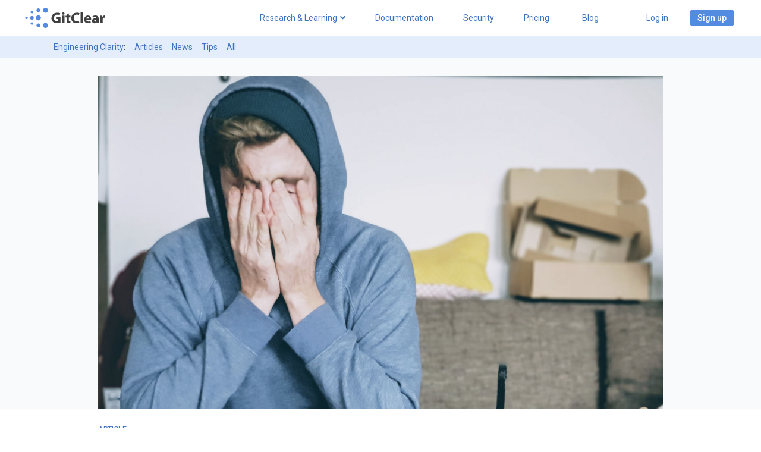

--- FILE ---
content_type: text/html; charset=utf-8
request_url: https://www.gitclear.com/blog/the_4_worst_software_metrics_agitating_developers_in_2019
body_size: 9697
content:
<!DOCTYPE html>
<html class='themeable' lang='en'>
<head>
<title>The 4 Worst Software Metrics Agitating Developers - GitClear</title>
<link rel="stylesheet" media="screen" href="https://asset.gitclear.com/assets/application-7b0b4fdef2f48d025b436d3b0d85088bf4ed5f2f8346fa8f7874b4c827340c9d.css" />
<link rel="stylesheet" media="screen" href="https://fonts.googleapis.com/css?family=Roboto+Slab|Roboto:300,400,500,700" />
<link rel="stylesheet" media="screen" href="https://asset.gitclear.com/assets/blog_posts-5ea13eefa98034c3aff6d056a3f74686bd0b222679b6f658c66f934e698e90d3.css" />
<link rel="stylesheet" media="screen" href="https://asset.gitclear.com/packs/css/global-2a55bb35.css" />
<script crossorigin='anonymous' integrity='sha384-cRQDJUZkpn4UvmWYrVsTWGTyulY9B4H5Tp2s75ZVjkIAuu1TIxzabF3TiyubOsQ8' src='https://browser.sentry-cdn.com/9.34.0/bundle.tracing.min.js'></script>
<script src="https://asset.gitclear.com/assets/application-72f78df0874c7ae2e677b02fe72df7b8a0bb0586e8ccf3087164d7bedfbace1e.js"></script>
<script src="https://asset.gitclear.com/assets/vendor/sweet_alert-ec9a58f87383f43122d6ec6509d31c9bdf7b41bfc51e09ec670cd92a6c2edbca.js"></script>
<script src="https://asset.gitclear.com/assets/vendor/tippy.popper.min-be0268544a630e6ae02f8dc9789020f1779105eb42ab853a135aabf5d6e7ad72.js"></script>
<script src="https://asset.gitclear.com/assets/vendor/tippy.all.min-c086e18d2e1ae44b53b0613ac12ccd6abc91ce1e6a150e317d5d08b12529da1f.js"></script>
<script src="https://asset.gitclear.com/assets/blog_posts-0b3409c9c5439e385efb6c89e90b3205125439b7bce6b521407eed2bc8fd105b.js"></script>

<script async data-api='/plausible-proxy/api/event' data-domain='gitclear.com' defer src='/plausible-proxy/js/script.js'></script>
<script type='application/ld+json'>
{
"@context": "http://schema.org",
"@type": "Organization",
"url": "http://www.gitclear.com",
"Logo": "http://images.gitclear.com/uploads/remote_images/1528239594-377033-0001-6953.png",
"name": "GitClear",
"Brand": "GitClear",
"sameAs": [
"https://twitter.com/gitclear",
"https://www.linkedin.com/company/gitclear/"
]
}
</script>
<link rel="stylesheet" media="screen" href="https://asset.gitclear.com/assets/pages-8c41c08f94d21a9e6dc64baf37eafe7cc99769012927c2f9b2d2e93750dbddca.css" />
<link href='https://www.gitclear.com/four_worst_software_metrics_agitating_developers' rel='canonical'>

<meta content='width=device-width, initial-scale=1' name='viewport'>
<meta content='pk_live_zU3F2FRllpbks0mnIyd7JKqh' name='stripe_api_key'>
<meta name="csrf-param" content="authenticity_token" />
<meta name="csrf-token" content="ZY5ndK7PYAJ9Gw80ZZ-HYZFNKS5Vp_N84vaF-bybFQz5hh_squ9pWrlcWxyp1P8gXi-4h6TEqPSgsc8tQL7edg" />
</head>
<body class="gitclear_body show_body pages__body   blog_posts_controller" data-s3-base="https://s3.us-west-1.amazonaws.com/images.gitclear.com">
<header class='public'>
<div class='public_header width_wrapper'>
<a class="public_header_logo" aria-label="Go to GitClear homescreen" href="/"><svg class='gitclear_logo' viewBox='0 0 100 24' xmlns='http://www.w3.org/2000/svg'>
<path class='logo_icon' d='M6.77 4.68C6.54 5.24 6.67 5.88 7.1 6.31C7.53 6.74 8.17 6.87 8.73 6.64C9.29 6.4 9.66 5.86 9.66 5.25C9.66 5.05 9.62 4.86 9.55 4.68C9.47 4.49 9.36 4.33 9.22 4.19C9.08 4.05 8.92 3.94 8.73 3.86C8.55 3.79 8.36 3.75 8.16 3.75C7.55 3.75 7.01 4.12 6.77 4.68Z M13.75 2.14C13.4 2.98 13.6 3.95 14.24 4.59C14.88 5.23 15.85 5.43 16.69 5.08C17.53 4.73 18.08 3.91 18.08 3C18.08 2.85 18.07 2.71 18.04 2.56C18.01 2.42 17.97 2.27 17.91 2.14C17.85 2 17.78 1.87 17.7 1.75C17.62 1.63 17.53 1.51 17.42 1.41C17.32 1.31 17.2 1.21 17.08 1.13C16.96 1.05 16.83 0.98 16.69 0.92C16.55 0.87 16.41 0.82 16.27 0.79C16.12 0.76 15.98 0.75 15.83 0.75C14.92 0.75 14.1 1.3 13.75 2.14Z M21.52 1.85C21.05 2.97 21.31 4.26 22.17 5.12C23.03 5.98 24.32 6.24 25.44 5.77C26.56 5.31 27.29 4.21 27.29 3C27.29 2.61 27.21 2.22 27.06 1.85C26.91 1.49 26.69 1.16 26.41 0.88C26.13 0.6 25.8 0.38 25.44 0.23C25.07 0.08 24.68 0 24.29 0C23.08 0 21.98 0.73 21.52 1.85Z M0.4 11.43C0.17 11.99 0.3 12.63 0.73 13.06C1.16 13.49 1.8 13.62 2.36 13.39C2.92 13.15 3.29 12.61 3.29 12C3.29 11.8 3.25 11.61 3.18 11.43C3.1 11.24 2.99 11.08 2.85 10.94C2.71 10.8 2.55 10.69 2.36 10.61C2.18 10.54 1.99 10.5 1.79 10.5C1.18 10.5 0.64 10.87 0.4 11.43ZM8.16 9.75C7.09 9.76 6.18 10.52 5.98 11.57C5.78 12.61 6.35 13.66 7.33 14.06C8.32 14.47 9.45 14.12 10.05 13.23C10.64 12.35 10.52 11.17 9.77 10.41C9.66 10.31 9.55 10.21 9.43 10.13C9.3 10.05 9.17 9.98 9.03 9.92C8.9 9.87 8.76 9.82 8.61 9.79C8.47 9.77 8.32 9.75 8.17 9.75L8.16 9.75ZM13.06 10.85C12.59 11.97 12.85 13.26 13.71 14.12C14.57 14.98 15.86 15.24 16.98 14.77C18.1 14.31 18.83 13.21 18.83 12C18.83 11.61 18.75 11.22 18.6 10.85C18.45 10.49 18.23 10.16 17.95 9.88C17.67 9.6 17.34 9.38 16.98 9.23C16.61 9.08 16.22 9 15.83 9C14.62 9 13.52 9.73 13.06 10.85ZM8.16 17.25C7.55 17.25 7.01 17.62 6.77 18.18C6.54 18.74 6.67 19.38 7.1 19.81C7.53 20.24 8.17 20.37 8.73 20.14C9.29 19.9 9.66 19.36 9.66 18.75C9.66 18.55 9.62 18.36 9.55 18.18C9.47 17.99 9.36 17.83 9.22 17.69C9.08 17.55 8.92 17.44 8.73 17.36C8.55 17.29 8.36 17.25 8.16 17.25ZM13.75 20.14C13.4 20.98 13.6 21.95 14.24 22.59C14.88 23.23 15.85 23.43 16.69 23.08C17.53 22.73 18.08 21.91 18.08 21C18.08 20.7 18.02 20.41 17.91 20.14C17.8 19.87 17.63 19.62 17.42 19.41C17.21 19.2 16.96 19.03 16.69 18.92C16.42 18.81 16.13 18.75 15.83 18.75C14.92 18.75 14.1 19.3 13.75 20.14ZM23.14 18.23C22.78 18.38 22.45 18.6 22.17 18.88C21.89 19.16 21.67 19.49 21.52 19.85C21.37 20.22 21.29 20.61 21.29 21C21.29 22.21 22.02 23.31 23.14 23.77C24.26 24.24 25.55 23.98 26.41 23.12C27.27 22.26 27.53 20.97 27.06 19.85C26.6 18.73 25.5 18 24.29 18C23.9 18 23.51 18.08 23.14 18.23Z'></path>
<path class='logo_type' d='M42.09 17.69C41.76 17.8 41.43 17.89 41.1 17.97C40.76 18.06 40.43 18.13 40.09 18.18C39.75 18.24 39.4 18.28 39.06 18.32C38.72 18.35 38.37 18.37 38.03 18.37C37.59 18.4 37.14 18.39 36.7 18.34C36.25 18.29 35.82 18.19 35.39 18.05C34.97 17.91 34.56 17.73 34.18 17.5C33.79 17.28 33.43 17.02 33.09 16.73C32.8 16.44 32.54 16.13 32.32 15.79C32.1 15.45 31.91 15.09 31.76 14.71C31.62 14.33 31.51 13.94 31.44 13.53C31.38 13.13 31.35 12.73 31.37 12.32C31.37 8.32 34.37 5.97 38.37 5.97C38.66 5.96 38.94 5.97 39.23 5.99C39.52 6.01 39.8 6.04 40.09 6.09C40.37 6.14 40.65 6.2 40.92 6.28C41.2 6.36 41.47 6.45 41.74 6.56L41.16 8.76C40.94 8.67 40.71 8.58 40.48 8.52C40.25 8.45 40.01 8.39 39.77 8.35C39.54 8.3 39.3 8.27 39.05 8.25C38.81 8.24 38.57 8.23 38.33 8.24C37.8 8.19 37.26 8.26 36.76 8.44C36.26 8.62 35.8 8.91 35.42 9.28C35.04 9.65 34.75 10.11 34.56 10.61C34.37 11.1 34.29 11.64 34.33 12.17C34.28 12.69 34.34 13.22 34.51 13.72C34.68 14.21 34.96 14.67 35.32 15.05C35.69 15.43 36.13 15.72 36.61 15.92C37.1 16.11 37.63 16.2 38.15 16.17C38.26 16.17 38.37 16.17 38.47 16.17C38.58 16.16 38.69 16.15 38.8 16.14C38.9 16.13 39.01 16.11 39.12 16.08C39.22 16.06 39.33 16.03 39.43 16L39.43 13.43L37.56 13.43L37.56 11.29L42.09 11.29L42.09 17.69ZM46.77 7.55C46.7 7.72 46.59 7.88 46.45 8.01C46.31 8.13 46.14 8.23 45.97 8.3C45.79 8.36 45.6 8.38 45.41 8.37C45.23 8.38 45.04 8.35 44.87 8.29C44.7 8.22 44.54 8.12 44.41 7.99C44.27 7.86 44.17 7.71 44.1 7.54C44.03 7.37 44 7.18 44 7C43.99 6.81 44.02 6.62 44.1 6.44C44.17 6.27 44.27 6.11 44.41 5.98C44.55 5.85 44.71 5.75 44.89 5.68C45.07 5.62 45.26 5.59 45.45 5.61C45.64 5.6 45.82 5.63 46 5.7C46.18 5.76 46.34 5.86 46.47 5.99C46.61 6.12 46.71 6.28 46.79 6.45C46.86 6.63 46.89 6.81 46.89 7C46.89 7.19 46.85 7.38 46.77 7.55ZM44.06 18.25L44.06 9.43L46.8 9.43L46.8 18.25L44.06 18.25ZM51.92 6.9L51.92 9.43L53.92 9.43L53.92 11.43L51.92 11.43L51.92 14.62C51.92 15.69 52.17 16.17 53 16.17C53.07 16.17 53.14 16.17 53.2 16.17C53.27 16.16 53.34 16.16 53.41 16.15C53.47 16.15 53.54 16.14 53.61 16.13C53.68 16.12 53.74 16.11 53.81 16.1L53.81 18.18C53.67 18.22 53.52 18.26 53.37 18.29C53.23 18.32 53.08 18.35 52.93 18.37C52.78 18.39 52.63 18.4 52.48 18.41C52.33 18.41 52.18 18.42 52.03 18.41C51.85 18.42 51.66 18.41 51.48 18.38C51.3 18.35 51.12 18.3 50.94 18.24C50.77 18.18 50.6 18.1 50.44 18C50.29 17.91 50.14 17.79 50 17.67C49.86 17.49 49.73 17.29 49.62 17.09C49.52 16.88 49.43 16.66 49.37 16.44C49.3 16.22 49.26 15.99 49.24 15.76C49.22 15.52 49.22 15.29 49.24 15.06L49.24 11.45L48.06 11.45L48.06 9.45L49.23 9.45L49.23 7.52L51.92 6.9ZM64.35 17.91C64.1 18.01 63.85 18.09 63.59 18.16C63.34 18.23 63.08 18.28 62.82 18.33C62.55 18.37 62.29 18.4 62.03 18.42C61.76 18.44 61.5 18.44 61.23 18.43C57.02 18.43 54.86 15.81 54.86 12.35C54.86 8.2 57.86 5.89 61.5 5.89C61.76 5.88 62.01 5.88 62.27 5.9C62.52 5.92 62.78 5.95 63.03 6C63.28 6.05 63.53 6.11 63.78 6.18C64.02 6.25 64.26 6.34 64.5 6.44L63.94 8.62C63.76 8.54 63.57 8.48 63.38 8.42C63.19 8.36 63 8.31 62.81 8.28C62.61 8.24 62.42 8.21 62.22 8.19C62.02 8.18 61.83 8.17 61.63 8.17C61.1 8.14 60.57 8.22 60.08 8.41C59.58 8.6 59.14 8.89 58.77 9.27C58.4 9.65 58.12 10.11 57.95 10.61C57.77 11.11 57.71 11.64 57.76 12.17C57.7 12.7 57.77 13.23 57.94 13.74C58.11 14.24 58.4 14.7 58.77 15.08C59.14 15.46 59.59 15.76 60.09 15.95C60.59 16.13 61.12 16.21 61.65 16.17C61.84 16.17 62.04 16.16 62.23 16.14C62.43 16.13 62.62 16.1 62.81 16.07C63 16.04 63.19 15.99 63.38 15.94C63.57 15.89 63.76 15.84 63.94 15.77L64.35 17.91ZM65.86 5.44L68.61 5.44L68.61 18.25L65.86 18.25L65.86 5.44ZM72.66 14.71C72.75 15.85 73.87 16.39 75.15 16.39C75.36 16.39 75.56 16.38 75.77 16.36C75.98 16.35 76.18 16.32 76.39 16.29C76.59 16.26 76.79 16.22 76.99 16.17C77.19 16.12 77.39 16.06 77.59 16L78 17.89C77.75 17.98 77.49 18.07 77.22 18.14C76.96 18.21 76.7 18.26 76.43 18.31C76.16 18.35 75.89 18.39 75.62 18.41C75.35 18.43 75.08 18.44 74.81 18.43C71.81 18.43 70.1 16.7 70.1 13.94C70.06 13.34 70.14 12.73 70.35 12.16C70.55 11.6 70.87 11.07 71.28 10.63C71.69 10.19 72.19 9.84 72.75 9.6C73.3 9.36 73.9 9.23 74.5 9.23C77.35 9.23 78.43 11.45 78.43 13.63C78.43 13.72 78.43 13.81 78.42 13.9C78.42 13.99 78.42 14.08 78.41 14.17C78.4 14.26 78.39 14.35 78.38 14.44C78.37 14.53 78.36 14.62 78.35 14.71L72.66 14.71ZM75.89 12.84C75.92 12.62 75.9 12.39 75.83 12.18C75.77 11.97 75.66 11.77 75.51 11.6C75.36 11.43 75.19 11.3 74.98 11.2C74.78 11.11 74.56 11.06 74.34 11.05C74.11 11.06 73.89 11.12 73.69 11.22C73.48 11.31 73.3 11.45 73.14 11.61C72.99 11.78 72.86 11.97 72.78 12.18C72.69 12.39 72.65 12.61 72.65 12.84L75.89 12.84ZM84.93 18.25L84.77 17.37L84.71 17.37C84.55 17.55 84.38 17.71 84.19 17.85C84 17.98 83.79 18.1 83.57 18.19C83.35 18.29 83.13 18.36 82.9 18.4C82.66 18.44 82.43 18.46 82.19 18.45C81.82 18.47 81.45 18.42 81.11 18.29C80.76 18.16 80.45 17.96 80.18 17.71C79.91 17.46 79.7 17.15 79.56 16.81C79.41 16.47 79.34 16.11 79.34 15.74C79.34 13.45 81.34 12.35 84.51 12.37L84.51 12.24C84.51 11.77 84.26 11.11 82.91 11.11C82.7 11.11 82.48 11.13 82.27 11.16C82.06 11.19 81.85 11.23 81.65 11.28C81.44 11.34 81.24 11.41 81.04 11.49C80.85 11.57 80.65 11.66 80.47 11.77L80 10C80.26 9.87 80.54 9.75 80.81 9.65C81.09 9.55 81.38 9.46 81.67 9.4C81.96 9.33 82.25 9.28 82.54 9.25C82.84 9.22 83.13 9.21 83.43 9.22C86.36 9.22 87.3 10.95 87.3 13.03L87.3 16.1C87.3 16.28 87.3 16.46 87.3 16.64C87.3 16.82 87.31 17 87.32 17.18C87.33 17.36 87.35 17.54 87.37 17.71C87.38 17.89 87.41 18.07 87.43 18.25L84.93 18.25ZM84.6 14.08C83.16 14.08 82.04 14.41 82.04 15.47C82.04 15.61 82.07 15.75 82.12 15.87C82.18 16 82.26 16.11 82.36 16.21C82.46 16.3 82.58 16.37 82.71 16.42C82.84 16.46 82.98 16.48 83.12 16.47C83.28 16.47 83.43 16.45 83.58 16.4C83.73 16.36 83.87 16.29 84 16.2C84.12 16.11 84.24 16 84.33 15.88C84.42 15.75 84.5 15.62 84.55 15.47C84.56 15.43 84.56 15.39 84.56 15.35C84.56 15.31 84.57 15.27 84.57 15.23C84.57 15.2 84.56 15.16 84.56 15.12C84.56 15.08 84.56 15.04 84.55 15L84.6 14.08ZM89.3 12.33C89.3 11.04 89.3 10.19 89.22 9.43L91.59 9.43L91.68 11.05L91.75 11.05C91.85 10.75 92 10.46 92.19 10.21C92.39 9.96 92.63 9.75 92.91 9.59C93.18 9.42 93.49 9.31 93.8 9.26C94.11 9.2 94.44 9.21 94.75 9.27L94.75 11.85C94.69 11.84 94.63 11.83 94.57 11.82C94.51 11.81 94.44 11.8 94.38 11.79C94.32 11.78 94.26 11.78 94.2 11.78C94.13 11.77 94.07 11.77 94.01 11.77C93.8 11.75 93.58 11.77 93.38 11.83C93.17 11.89 92.98 11.98 92.81 12.11C92.64 12.24 92.49 12.39 92.37 12.57C92.26 12.75 92.18 12.95 92.13 13.16C92.12 13.21 92.12 13.26 92.12 13.31C92.12 13.37 92.11 13.42 92.11 13.47C92.11 13.52 92.12 13.57 92.12 13.63C92.12 13.68 92.12 13.73 92.13 13.78L92.13 18.25L89.3 18.25L89.3 12.33Z'></path>
</svg>

</a><a class="link_to_mobile_menu" aria-label="Open GitClear navigation dropdown" href="#"><i class="far fa-bars fa_icon"></i></a>
<div class='public_header_actions'>
<div class='action_links'>
<div class='features_opener'>
<a class="features_popper padded_action research_learning_link " href="/how_to_measure_developer_productivity_and_other_measurement_research">Research &amp; Learning</a>
<div class='features_popout'>
<div class='popout_columns'>
<div class='popout_column'>
<h2>Signature Features</h2>
<ul class='feature_list'>
<li><a href="/help/quick_start_guide_cab">Commit Activity Browser</a></li>
<li><a href="/best_github_alternative_pull_request_review_tool">30% slimmer pull requests</a></li>
<li><a href="/github_profile_dynamic_readme_free">Snap Changelogs: AI-Powered visual change snapshots</a></li>
<li><a href="/blog/introducing_file_browser_a_deeper_look_into_the_repo">Directory Browser</a></li>
<li><a href="/help">Help Center index</a></li>
</ul>
</div>
<div class='popout_column'>
<h2>Developer Experience</h2>
<ul class='feature_list'>
<li><a href="https://www.gitclear.com/help/top_gitclear_benefits_for_positive_developer_experience">Top 7 GitClear benefits for devs</a></li>
<li><a href="https://www.gitclear.com/help/setting_up_team_goals_to_improve_developer_experience">30 goals for healthy dev teams</a></li>
<li><a href="/popular_software_engineering_metrics_and_how_they_are_gamed">Best software engineering metrics</a></li>
<li><a href="https://www.gitclear.com/help/measuring_developer_satisfaction_via_periodic_sentiment_surveys">Developer satisfaction survey tool</a></li>
<li><a href="https://www.gitclear.com/blog/research_suggests_diff_delta_has_higher_correlation_with_software_effort_than_other_git_metrics">Diff Delta™ correlation research</a></li>
<li><a href="/measuring_tech_debt_a_guide_for_data_driven_technical_managers">Tech debt: measure and fix it</a></li>
</ul>
</div>
<div class='popout_column'>
<h2>Manager Corner</h2>
<ul class='feature_list'>
<li><a href="https://www.gitclear.com/developer_metrics_encyclopedia_illustrated_software_metrics_and_measurements">Encyclopedia of Dev Analytics</a></li>
<li><a href="/recent_ai_developer_productivity_code_quality_research">2025-2026 AI Research</a></li>
<li><a href="https://www.gitclear.com/help/annual_developer_performance_reviews_without_recency_bias">Annual performance reviews: <em>Fast</em></a></li>
<li><a href="/popular_software_engineering_metrics_and_how_they_are_gamed">Popular software engineering metrics, and how they&#39;re gamed</a></li>
<li><a href="/how_to_measure_developer_productivity_and_other_measurement_research">All Research &amp; Learning</a></li>
</ul>
</div>
</div>
<div class='showcase_feature'>
<i class="fas fa-star fa_icon"></i> <b>January 2026 research</b>:
<a href="/developer_ai_productivity_analysis_tools_research_2026">AI Coding Tools Attract Top Performers - But Do They <b>Create</b> Them?</a>
</div>
</div>
</div>
<a class="padded_action" href="/help">Documentation</a>
<a class="padded_action public_header_security " href="/security">Security</a>
<a class="padded_action pricing_container " href="/pricing">Pricing
</a><a class="padded_action blog_link selected" href="/blog">Blog</a>
</div>
<div class='public_header_buttons'>
<a class="log_in_link" href="/users/login">Log in</a>
<a class="button_primary" href="/users/register">Sign up</a>
</div>
</div>
</div>
<div class='flash_messages'>
</div>

</header>

<div class='main' id='main'>
<div class='scroll_progress'>&nbsp;</div>
<div class='blog_navigation_wrapper'>
<ul class='blog_navigation'>
<li><a href="/blog">Engineering Clarity</a>:</li>
<li>
<a href="/blog?category_em=article">Articles</a>
</li>
<li>
<a href="/blog?category_em=news">News</a>
</li>
<li>
<a href="/blog?category_em=tip">Tips</a>
</li>
<li>
<a href="/blog">All</a>
</li>
</ul>
</div>

<div class='blog_post_hero'>
<div class='blog_post_hero_large'>
<img data-retina="https://image.gitclear.com/cdpc1y3j62aiarref84sqfmxw9z4" src="https://image.gitclear.com/cdpc1y3j62aiarref84sqfmxw9z4" />
</div>
</div>
<div class='blog_post blog_styled'>
<div class='blog_post_header_wrapper'>
<div class='blog_post_header'>
<div class='blog_post_category_em'><a href="/blog?category_em=article">Article</a></div>
<h1 class='blog_post_header_title'>The 4 Worst Software Metrics Agitating Developers</h1>
<div class='blog_post_header_split'>
<div class='blog_post_header_author'>
<a class="blog_post_header_author_name" href="/authors/1">Bill Harding</a>
<span class='blog_post_header_author_date' title=' 1:21am'>
January 9, 2021
</span>
</div>
<div class='blog_post_header_share'>
<a class="blog_post_header_share_link" href="https://twitter.com/home?status=https://www.gitclear.com/blog/the_4_worst_software_metrics_agitating_developers_in_2019"><i class="fab fa-twitter fa_icon"></i></a>
<a class="blog_post_header_share_link" href="https://www.facebook.com/sharer/sharer.php?u=https://www.gitclear.com/blog/the_4_worst_software_metrics_agitating_developers_in_2019"><i class="fab fa-facebook-square fa_icon"></i></a>
<a class="blog_post_header_share_link" href="https://www.linkedin.com/shareArticle?mini=true&amp;url=https://www.gitclear.com/blog/the_4_worst_software_metrics_agitating_developers_in_2019&amp;title=&amp;summary=&amp;source="><i class="fab fa-linkedin-in fa_icon"></i></a>
<a class="blog_post_header_share_link" href="/cdn-cgi/l/email-protection#[base64]"><i class="fas fa-envelope fa_icon"></i></a>
</div>
</div>
</div>
</div>
</div>
<div class="amplenote_content_plus_sidebar width_wrapper allows_wide_with_sidebar"><div data-note-token="53SmZouWw5nNyBaJNEe6CSdF" data-styles="/assets/amplenote/blog_style.css" class="amplenote-embed amplenote_side"><iframe frameborder="0" src="https://public.amplenote.com/embed/53SmZouWw5nNyBaJNEe6CSdF?hostname=www.gitclear.com&styles=%2Fassets%2Famplenote%2Fblog_style.css"></iframe></div><div data-react-class="AmplenoteSidebarToc" data-react-props="{&quot;title&quot;:&quot;The 4 Worst Software Metrics Agitating Developers&quot;}"></div></div><script data-cfasync="false" src="/cdn-cgi/scripts/5c5dd728/cloudflare-static/email-decode.min.js"></script><script defer="defer" src="https://public.amplenote.com/embed.js"></script>
<div class='blog_post_body_wrapper'>
<div class='blog_post_body'>
<div class='blog_post_body_author default_styled'>
<div class='blog_post_body_author_overview'>
<div class='blog_post_body_author_overview_avatar'>
<a href="/authors/1"><img class="user_avatar" src="https://image.gitclear.com/e53rvgin8znd1c0xfthmp6y24bmw" /></a>
</div>
<div class='blog_post_body_author_overview_introduction'>
<h3 class='introduction_name'><a href="/authors/1">Bill Harding</a></h3>
<div class='introduction_title'>CEO/Programmer, GitClear</div>
</div>
</div>
<p class='body_post_body_author_biography'>Bill is driven by the challenge of how best to quantify valuable questions that defy quantification. It&#39;s possible this instinct may have been awakened in Bill at age 14, when he won a soft, stuffed bunny at the orthodontist for guessing the number of jelly beans in the gumball machine.</p>
</div>

<div class='blog_comments default_styled'>
<h2>Comments</h2>
<div class='blog_post_comments'>
<div class='blog_post_comment'>
<div class='comment_author_pic'>
<img class="user_avatar" src="https://image.gitclear.com/8m09lxe4x999z7c2om1ok7hgj50s" />
</div>
<div class='comment_body'>
<div class='comment_author'>
<span class='author_profile'>K</span>
said
<span class='comment_timestamp'>
about 6 years
ago
</span>
</div>
<div class='comment_text'>
<p>Issues resolved is definitely the most gamed metric I've seen of late. I left an organization that shipped most of it's work to another vendor as "application maintenance." Over the years those teams kept growing and so did the issues. We pointed out their same size ticket completion metrics were lower than acceptable compared to other teams, they responded by closing tickets prematurely or just not working them at all and submitting then with entropic 0 change commits. We pointed out their accuracy rate was abysmal, they responded by filing bugs as user stories, and sent out the most maddening email to @all come perf review time celebrating 0 defects, 1200% productivity increase YOY.</p>

<p>Definitely the most singularly useless, gameable metric in modern development.</p>
</div>
<div class='comment_actions'>
</div>
</div>
</div>
<div class='blog_post_comment'>
<div class='comment_author_pic'>
<img class="user_avatar" src="https://image.gitclear.com/e53rvgin8znd1c0xfthmp6y24bmw" />
</div>
<div class='comment_body'>
<div class='comment_author'>
<span class='author_profile'>Bill</span>
said
<span class='comment_timestamp'>
about 6 years
ago
</span>
</div>
<div class='comment_text'>
<p>Heh, I can't argue with your point that "issues resolved" is eminently game-able. But, personally, I don't believe any metric could possibly exceed the game-ability of commit count. If your developers know that you're using the metric, it quickly becomes worse than useless. </p>
</div>
<div class='comment_actions'>
</div>
</div>
</div>
</div>

<div class='new_blog_comment'>
<p>Login to leave a comment</p>
</div>

</div>

</div>
</div>
<script>
//<![CDATA[
GitClear.UI.ScrollProgress.initialize();
//]]>
</script>

</div>
<footer>
<div data-supposed-environment='production' id='supposed_current_user_detail'></div>
<div class='footer_wrapper'>
<div class='footer_subwrapper is_left'>
<div class='footer_topline'>
<div class='footer_topline_logo'><a href="/"><img alt="GitClear Footer Logo" src="https://asset.gitclear.com/assets/logos/gitclear_logo_400-81d94dd935cff455d14e7307aa86ef4ed73d1ba0ad9d7b131f0586e1997c5150.png" /></a></div>
</div>
<div class='footer_navigation'>
<div class='footer_navigation_list'>
<h2>Product</h2>
<ul>
<li><a href="/recent_ai_developer_productivity_code_quality_research">AI Productivity &amp; Code Quality Research</a></li>
<li><a href="https://www.gitclear.com/snap_changelogs/17820cfb-a1e0-4269-8aeb-658ddbe2ed4a">Changelog</a></li>
<li><a href="/gitprime_alternative_for_technical_managers">Compare to Pluralsight Flow</a></li>
<li><a href="/compare_code_climate_velocity_price_screenshots">Compare to Code Climate</a></li>
<li><a href="/compare_waydev_price_screenshots">Compare to Waydev</a></li>
<li><a href="/compare_linearb_price_screenshots">Compare to LinearB</a></li>
<li><a href="/diff_delta_factors">Diff Delta™ composition</a></li>
<li><a href="https://www.gitclear.com/developer_metrics_encyclopedia_illustrated_software_metrics_and_measurements">Encyclopedia of Developer Metrics</a></li>
<li><a href="/open_repos">Open Repos</a></li>
<li><a href="/popular_software_engineering_metrics_and_how_they_are_gamed">Software engineering metrics</a></li>
</ul>
</div>
<div class='footer_navigation_list'>
<h2>Company</h2>
<ul>
<li><a href="/about">About</a></li>
<li><a title="Best GitHub alternate pull request tool, 2-way sync all code review between GitClear and GitHub" href="/best_github_alternative_pull_request_review_tool">Best GitHub alternative PR tool</a></li>
<li><a href="/blog">Blog</a></li>
<li><a href="https://www.gitclear.com/help/policy_for_developer_friendly_data_analytics">Ensuring dev-friendly metrics</a></li>
<li><a href="/research_studies">Software metrics research</a></li>
<li><a href="/github_profile_dynamic_readme_free">GitHub Profile widget</a></li>
<li><a href="/press_mentions">Media &amp; Press</a></li>
<li><a href="/pricing">Pricing</a></li>
<li><a href="/security">Security</a></li>
</ul>
</div>
<div class='footer_navigation_list'>
<h2>Resources</h2>
<ul>
<li><a href="/api_reference">API</a></li>
<li><a href="/ai_assistant_code_quality_2025_research">2025 AI Code Quality research</a></li>
<li><a href="https://www.gitclear.com/help/google_dora_practical_implementation_guide">DORA in Detail: Implementation</a></li>
<li><a target="_blank" rel="noopener noreferrer" href="https://engineeringanalytics.tools">Engineering Analytics tools compared</a></li>
<li><a target="_blank" rel="noopener noreferrer" href="https://gitclear.featureupvote.com">Feature voting board</a></li>
<li><a href="/gallery_of_free_git_stats_screenshots_examples">Free git stats</a></li>
<li><a href="/free_code_quality_2024_dora_report">Free Code Quality Report &amp; DORA</a></li>
<li><a href="/ambassadors/learn_more">GitClear Ambassadors</a></li>
<li><a href="/help">Product reference documentation</a></li>
<li><a href="/rich_diff_checker">Rich Diff Checker</a></li>
<li><a href="//support.gitclear.com/hc/en-us/requests/new">Contact us</a></li>
</ul>
</div>
</div>
</div>
<div class='footer_subwrapper is_right'>
<div class='footer_subwrapper_header'>
<span class='code_label'>Code.</span>
<span class='learn_label'>Learn.</span>
<span class='repeat_label'>Repeat.</span>
</div>
<div class='footer_contact'>
<div class='footer_contact_list has_full_span'>
<h2>See the latest blog post</h2>
<a href="/blog/introducing_the_world_map_of_developer_analytic_metrics">Introducing the World Map of Developer Analytic Metrics</a>
</div>
<div class='footer_contact_list has_full_span'>
<h2>Now on the internet</h2>
<ul>
<li>
<a class="footer_navigation_list_icon" aria-label="Go to the GitClear Twitter/X page" href="https://twitter.com/gitclear"><i class="fab fa-twitter fa_icon"></i></a>
<a class="footer_navigation_list_icon" aria-label="Go to the GitClear LinkedIn page" href="https://www.linkedin.com/company/7931514/"><i class="fab fa-linkedin fa_icon"></i></a>
<a class="footer_navigation_list_icon" aria-label="Go to the GitClear YouTube channel" href="https://www.youtube.com/channel/UCq94-Ffu39uFVIs7pLAZIRw"><i class="fab fa-youtube fa_icon"></i></a>
</li>
</ul>
</div>
</div>
</div>
</div>

<div class='footer_extras'>
<div class='left_side'>
<div class='footer_small_print'>&copy; 2026 GitClear. All rights reserved.</div>
<ul class='footer_links'>
<li><a href="https://www.gitclear.com/help/general/privacy_policy">Privacy policy</a></li>
<li><a href="https://www.gitclear.com/help/general/terms_of_service">Terms of use</a></li>
<li><a href="https://www.gitclear.com/help/general/cookie_tracking_policy">Cookies policy</a></li>
</ul>
</div>
<div class='footer_subwrapper is_right'>
<div class='footer_security_credentials'>
<a href="/security"><img class="footer_security_image" title="Accredited ISO-27001 vendor" src="https://asset.gitclear.com/assets/security/footer-soc2-fe44c1eed30a83032a5b2d7a2e1a56834ff4ebfd473d95435be19874708f82de.png" /></a>
<a href="/security"><img class="footer_security_image" title="Certified ISO-27001 vendor" src="https://asset.gitclear.com/assets/security/footer-iso-27001-8f2c022fab6e7813ceaf9a350c0e9c664aa1cf045907c030c2c68e317303b90b.png" /></a>
<a href="/security"><img class="footer_security_image" title="Security penetration test completed 2024" src="https://asset.gitclear.com/assets/security/footer-pentest-481889b3fa7aae49548c355ef5242cee09bc949e451e2de8cc149ea0f8009d23.png" /></a>
</div>
</div>
</div>
</footer>


<div class='cookie_banner needs_gdpr_validation' data-url='/users/verify_gdpr'>
<div class='cookie_banner_content'>
GitClear uses cookies to ensure you get the best experience on our website.
<a target="_blank" href="https://www.gitclear.com/help/general/cookie_tracking_policy">Learn more about our cookie policy</a>
</div>
<div class='cookie_banner_close' data-url='/acknowledge_cookie_policy'>
<i class="fas fa-times fa_icon"></i>
</div>
</div>


<link rel="stylesheet" media="screen" href="https://asset.gitclear.com/packs/css/content_pages-751bc130.css" />
<script src="https://asset.gitclear.com/assets/vendor/react/react.production.min-3abcf4685519fcf05e4f7bd6ea0eb146f9b1db898b4c8e2559aa5d5ead5f5276.js"></script>
<script src="https://asset.gitclear.com/assets/vendor/react/react-dom.production.min-01c5474433941ee5747a0e1564452b30aea173465406f47faf809d573b3f6f42.js"></script><script src="https://asset.gitclear.com/packs/js/global-686efc866572805cce6d.js"></script><script src="https://asset.gitclear.com/packs/js/content_pages-abe63529ab3422229a9e.js"></script><script defer src="https://static.cloudflareinsights.com/beacon.min.js/vcd15cbe7772f49c399c6a5babf22c1241717689176015" integrity="sha512-ZpsOmlRQV6y907TI0dKBHq9Md29nnaEIPlkf84rnaERnq6zvWvPUqr2ft8M1aS28oN72PdrCzSjY4U6VaAw1EQ==" data-cf-beacon='{"version":"2024.11.0","token":"d49ca394e8cc4c999b63883ec235698c","r":1,"server_timing":{"name":{"cfCacheStatus":true,"cfEdge":true,"cfExtPri":true,"cfL4":true,"cfOrigin":true,"cfSpeedBrain":true},"location_startswith":null}}' crossorigin="anonymous"></script>
</body><script src="https://asset.gitclear.com/assets/gitclear/gitclear.retina-63bd109d6d3c4c7498131efbc74dbc85d81c2ae63c68043340464154134f1753.js"></script>
</html>


--- FILE ---
content_type: text/html; charset=utf-8
request_url: https://public.amplenote.com/embed/53SmZouWw5nNyBaJNEe6CSdF?hostname=www.gitclear.com&styles=%2Fassets%2Famplenote%2Fblog_style.css
body_size: 8320
content:
<!DOCTYPE html>
<html>
<head>
<meta content='width=device-width, initial-scale=1, maximum-scale=1, user-scalable=0' name='viewport'>
<meta content='W/&quot;4a5dfbea10785763f93d715dab0df1a6&quot;' http-equiv='ETag'>
<meta content='text/html; charset=UTF-8' http-equiv='Content-Type'>
<meta content='light' name='supported-color-schemes'>
<meta content='{&quot;addRichFootnoteLogoLink&quot;:false,&quot;apiEndpoint&quot;:&quot;https://api.amplenote.com/v4/&quot;,&quot;initialRefreshDelay&quot;:30000,&quot;pluginEmbedEndpoint&quot;:&quot;https://plugins.amplenote.com/embed?version=4a7cdd3f5d0df495021dc20fa6f47970f737aaa47&quot;,&quot;pluginSandboxEndpoint&quot;:&quot;https://plugins.amplenote.com/sandbox?version=6444663e5ca7beca7fab7603eb23b2c1fa075d302&quot;,&quot;refresh&quot;:true,&quot;refreshDelay&quot;:30000}' name='note-rehydrater-config'>
<link rel="canonical" href="https://www.gitclear.com/" />
<title>Amplenote</title>
<link rel="stylesheet" media="all" href="https://assets.amplenote.com/assets/public/embed-32d91613f37f392d16daaad5d7466dc24b27981a2160e9f04c9c734bb598e052.css" />
<link rel="stylesheet" media="all" href="https://assets.amplenote.com/packs/css/note_content_rehydrater-b44a2cd2.css" />
<link rel="stylesheet" media="all" href="https://www.gitclear.com/assets/amplenote/blog_style.css" />
<script src="https://assets.amplenote.com/assets/public/embed-e9f6dac47b030e6493e40af052d2fb1d78f8e2a1b04b09e2c88c7defccbf157a.js"></script>
</head>
<body>
<base target='_parent'>
<div class='public-note'>
<div class="ample-editor readonly"><div contenteditable="false" translate="no" class="ProseMirror ample-editor-editor"><p style="margin:0">For as long as there have been computer programmers, there have been stupid metrics used to measure them. Maybe this blog can make 2021 a little less stupid? We want to arm managers with enough technical understanding to see through the flimsy justifications for metrics like "commit count." In choosing the list that follows, we focused on selecting metrics with the highest overlap between "often used in the real world" and "irrelevant or misleading to evaluate developer performance."</p><p style="margin:0"><br class="ProseMirror-trailingBreak"></p><p style="margin:0">In fairness to the bad metrics we're about to take down, many of them <em>are</em> rich in signal. These metrics could tell you something interesting — if not for the ocean of noise through which they float. The closest analog for a metric like "code churn" might be: if you walked into a room with 25 radio stations playing through a wall of speakers, that’s a<em> </em>lot of signal available! But what could you hope to glean from the sum of it? Approximately nothing. The noisier the data source used to justify decisions, the more arbitrary the decisions' outcome, the greater a disservice to a company's long-term wellbeing. </p><p style="margin:0"><br class="ProseMirror-trailingBreak"></p><p style="margin:0">The first and simplest of these metrics is also the most pathetic.</p><p style="margin:0"><br class="ProseMirror-trailingBreak"></p><h1 class="heading" data-collapsed="false"><a class="material-icons heading-anchor" href="#Lines_of_Code_(LoC)">link</a><a name="Lines_of_Code_(LoC)">Lines of Code (LoC)</a></h1><p style="margin:0">The Original Code Metric™️... that set us back decades. This metric takes <a class="link" rel="noopener noreferrer" target="_blank" href="https://www.gitclear.com/count_lines_of_code_but_dont_be_naive" data-href="https://www.gitclear.com/count_lines_of_code_but_dont_be_naive"><span>a seed of signal and covers it in a thick wrapper of noise</span><i class="icon material-icons has-href">﻿</i></a>. To get more specific, here are some of the worst polluters of LoC, as classified by GitClear's analysis of <a class="link" rel="noopener noreferrer" target="_blank" href="https://www.gitclear.com/open_repos" data-href="https://www.gitclear.com/open_repos"><span>~1 million open source commits</span><i class="icon material-icons has-href">﻿</i></a>:</p><p style="margin:0"><br class="ProseMirror-trailingBreak"></p><p style="margin:0"><div class="image-view"><div class="image"><img style="width: 603.64453125px;" src="https://images.amplenote.com/48cb18ca-220a-11ea-b106-0a79a2da497b/619f7a31-975d-4786-ba94-61e5c05649e8.png"><span class="indicator overlay-button material-icons"></span><div class="buttons-container"><a class="open-button overlay-button material-icons" rel="noopener noreferrer" target="_blank" href="https://images.amplenote.com/48cb18ca-220a-11ea-b106-0a79a2da497b/619f7a31-975d-4786-ba94-61e5c05649e8.png">open_in_new</a></div></div><div class="content-container"></div></div><br class="ProseMirror-trailingBreak"></p><p style="margin:0"><a class="link" rel="noopener noreferrer" target="_blank" href="" data-href="" description="[{&quot;type&quot;:&quot;paragraph&quot;,&quot;content&quot;:[{&quot;type&quot;:&quot;text&quot;,&quot;text&quot;:&quot;GitClear classifies every line of code in order to calculate whether it counts toward our flagship metric, Line Impact. To get more specific about what these categories represent:&quot;}]},{&quot;type&quot;:&quot;bullet_list_item&quot;,&quot;attrs&quot;:{&quot;indent&quot;:0},&quot;content&quot;:[{&quot;type&quot;:&quot;paragraph&quot;,&quot;content&quot;:[{&quot;type&quot;:&quot;text&quot;,&quot;marks&quot;:[{&quot;type&quot;:&quot;strong&quot;}],&quot;text&quot;:&quot;Language keywords&quot;},{&quot;type&quot;:&quot;text&quot;,&quot;text&quot;:&quot;. When a line consists solely of language keywords, like &quot;},{&quot;type&quot;:&quot;text&quot;,&quot;marks&quot;:[{&quot;type&quot;:&quot;code&quot;}],&quot;text&quot;:&quot;{&quot;},{&quot;type&quot;:&quot;text&quot;,&quot;text&quot;:&quot;, &quot;},{&quot;type&quot;:&quot;text&quot;,&quot;marks&quot;:[{&quot;type&quot;:&quot;code&quot;}],&quot;text&quot;:&quot;}&quot;},{&quot;type&quot;:&quot;text&quot;,&quot;text&quot;:&quot;, &quot;},{&quot;type&quot;:&quot;text&quot;,&quot;marks&quot;:[{&quot;type&quot;:&quot;code&quot;}],&quot;text&quot;:&quot;} else {&quot;},{&quot;type&quot;:&quot;text&quot;,&quot;text&quot;:&quot;, &quot;},{&quot;type&quot;:&quot;text&quot;,&quot;marks&quot;:[{&quot;type&quot;:&quot;code&quot;}],&quot;text&quot;:&quot;begin&quot;},{&quot;type&quot;:&quot;text&quot;,&quot;text&quot;:&quot;, &quot;},{&quot;type&quot;:&quot;text&quot;,&quot;marks&quot;:[{&quot;type&quot;:&quot;code&quot;}],&quot;text&quot;:&quot;end&quot;},{&quot;type&quot;:&quot;text&quot;,&quot;text&quot;:&quot;, et. al, it earns this designation.&quot;}]}]},{&quot;type&quot;:&quot;bullet_list_item&quot;,&quot;attrs&quot;:{&quot;indent&quot;:0},&quot;content&quot;:[{&quot;type&quot;:&quot;paragraph&quot;,&quot;content&quot;:[{&quot;type&quot;:&quot;text&quot;,&quot;marks&quot;:[{&quot;type&quot;:&quot;strong&quot;}],&quot;text&quot;:&quot;C/P&quot;},{&quot;type&quot;:&quot;text&quot;,&quot;text&quot;:&quot;. Copy/paste. Lines that have been pasted into multiple locations within a repo. Also includes find-and-replaced lines. &quot;}]}]},{&quot;type&quot;:&quot;bullet_list_item&quot;,&quot;attrs&quot;:{&quot;indent&quot;:0},&quot;content&quot;:[{&quot;type&quot;:&quot;paragraph&quot;,&quot;content&quot;:[{&quot;type&quot;:&quot;text&quot;,&quot;marks&quot;:[{&quot;type&quot;:&quot;strong&quot;}],&quot;text&quot;:&quot;Comment&quot;},{&quot;type&quot;:&quot;text&quot;,&quot;text&quot;:&quot;. Any line that follows the language-specific conventions as a line of commenting. While some commenting represents meaningful annotations left by developers, the majority of it tends to be auto-generated and boilerplate (e.g., licensing terms)&quot;}]}]},{&quot;type&quot;:&quot;bullet_list_item&quot;,&quot;attrs&quot;:{&quot;indent&quot;:0},&quot;content&quot;:[{&quot;type&quot;:&quot;paragraph&quot;,&quot;content&quot;:[{&quot;type&quot;:&quot;text&quot;,&quot;marks&quot;:[{&quot;type&quot;:&quot;strong&quot;}],&quot;text&quot;:&quot;Moved&quot;},{&quot;type&quot;:&quot;text&quot;,&quot;text&quot;:&quot;. Lines that were cut from one file or method and pasted into a new location. The single most common type of code line operation we encounter, edging out added code. &quot;}]}]},{&quot;type&quot;:&quot;bullet_list_item&quot;,&quot;attrs&quot;:{&quot;indent&quot;:0},&quot;content&quot;:[{&quot;type&quot;:&quot;paragraph&quot;,&quot;content&quot;:[{&quot;type&quot;:&quot;text&quot;,&quot;marks&quot;:[{&quot;type&quot;:&quot;strong&quot;}],&quot;text&quot;:&quot;Other&quot;},{&quot;type&quot;:&quot;text&quot;,&quot;text&quot;:&quot;. Bundles together \&quot;include statements\&quot; (language-specific idiom to make external libraries/files available), \&quot;updated code\&quot; (a more specific type of add/delete, when a line is incrementally changed) and \&quot;churn\&quot; (line of code that was added and subsequently removed within a couple days)&quot;}]}]},{&quot;type&quot;:&quot;paragraph&quot;}]"><span>Explanation of terms and methodology used by the pie</span><i class="icon material-icons has-description">﻿</i></a> </p><p style="margin:0"><br class="ProseMirror-trailingBreak"></p><p style="margin:0">As this breakdown shows, intrinsically, lines of code is about 70% noise. But it gets worse. About <a class="link" rel="noopener noreferrer" target="_blank" href="https://images.amplenote.com/48cb18ca-220a-11ea-b106-0a79a2da497b/b1ad9ef6-569c-4253-921a-c0cc8344b8bf.png" data-href="" description="The most common reason for discarded commits is that the developer is working in a branch where they make many small &quot;work in progress&quot; commits, but then when they merge to master, they squash what's often tens of commits into a single commit. A naive interpretation of LoC would count both the lines in the small incremental commits, plus the LoC from the later squashed commit." media="{&quot;url&quot;:&quot;https://images.amplenote.com/48cb18ca-220a-11ea-b106-0a79a2da497b/b1ad9ef6-569c-4253-921a-c0cc8344b8bf.png&quot;,&quot;text&quot;:&quot;Code Lines by Commit Type\nGitClear open source repos, sample size 800,000 commits.\nDiscarded\nMerged to master&quot;}"><span>30% of all commits in open source repos are eventually discarded</span><i class="icon material-icons has-media has-href">﻿</i></a> without being merged to master, so any LoC accrued from these commits adds to the noise. If you take LoC's intrinsic 30% signal and reduce it by half to account for the purged commits in an average commercial repo, it implies something on the order of 80% noise for this metric. Yikes.</p><p style="margin:0"><br class="ProseMirror-trailingBreak"></p><p style="margin:0">Making decisions based on a metric that's 80% noise sounds pretty bad. But LoC is still worse than that, because we haven't yet accounted for the tendency of LoC to spike when a new feature is being implemented. Incentivizing the rapid addition of code is a slippery slope into a code base addled by tech debt. Not to mention that a line of code authored in a CSS file is a far different amount of work than a line of code authored in a Java file. The average developer might write 10 lines of CSS in the time it takes to write a single line of Java, Python or Ruby, given CSS' tendency to produce short, repetitive lines of code. Thus, the "most valuable developer" as measured by LoC tends to be whoever is adding the most CSS, whitespace, and third-party libraries. 🤦‍♂️</p><p style="margin:0"><br class="ProseMirror-trailingBreak"></p><p style="margin:0">For all of these reasons, lines of code stands alone atop this steaming pile of worst developer metrics. While it does harbor a glimmer of signal lurking deep within it, you'd be hard-pressed to find a metric more polluted by extraneous noise.</p><p style="margin:0"><br class="ProseMirror-trailingBreak"></p><h1 class="heading" data-collapsed="false"><a class="material-icons heading-anchor" href="#Commit_Count">link</a><a name="Commit_Count">Commit Count</a></h1><p style="margin:0">As with lines of code, the longevity of "commit count" as a metric used by GitHub et. al is owed largely to the relative ease of extracting it. But, <a class="link" rel="noopener noreferrer" target="_blank" href="" data-href="" description="This is a tautology of sorts, since any metric is better than the worst metric"><span>it does have advantages over LoC</span><i class="icon material-icons has-description">﻿</i></a>. First, it’s not susceptible to noise by way of trivial line changes. That gets you past about half the problems with LoC. Second, it is generally true that if a developer hasn't made a commit in 2-3 days, that is often a signal that they may be stuck. So far so good.</p><p style="margin:0"><br class="ProseMirror-trailingBreak"></p><p style="margin:0">Unfortunately, the practical utility of commit count as a software metric ends there. Whereas LoC was a signal-bearing metric undone by noise, commit count possesses virtually no signal from the outset. Why? Because, conceptually, a commit represents nothing more than a "save point" in a developer's work. How often will a developer save their work? Personal preference. If you use "commit count" as a metric to compare your developers <a class="link" rel="noopener noreferrer" target="_blank" href="https://codeclimate.com/blog/wp-content/uploads/2019/08/agile-metrics-gitprime-targets-1d0d452e.png" data-href="" description="&quot;Commits per day&quot; is one of the four core metrics featured by GitPrime. If you are a developer whose manager is using GitPrime, 25% of your evaluation is based on commit count. Potentially with a minimum number of commits per day, as managers are encouraged to set via their &quot;Targets&quot; dashboard. " media="{&quot;url&quot;:&quot;https://codeclimate.com/blog/wp-content/uploads/2019/08/agile-metrics-gitprime-targets-1d0d452e.png&quot;}"><span>(as GitPrime's UI encourages)</span><i class="icon material-icons has-media has-href">﻿</i></a>, you are in essence incentivizing them to cultivate a personal preference for making a commit every time they author a line of code. </p><p style="margin:0"><br class="ProseMirror-trailingBreak"></p><p style="margin:0">Of course, it's extreme to suggest that this incentive will cause a team's developers to make a commit every time they change a line of code. But what if a developer decided instead to commit work once per hour, regardless of what they'd worked on? Conscientious developers would avoid this (perfectly logical) strategy in order to avoid drawing the ire of their teammates. But is that the position you want to put your developers in? If you're a hard-working developer that's striving to solve as many Jira issues as possible, how would you feel knowing that by simply saving their work more often, your lazier coworker will shoot past you on the commit count leaderboard? </p><p style="margin:0"><br class="ProseMirror-trailingBreak"></p><p style="margin:0">Commit count creates a toxic atmosphere among developers who know it is being taken seriously by their manager. A programmer can easily "play the game" to commit hourly. Bad incentives lead to bad outcomes. </p><p style="margin:0"><br class="ProseMirror-trailingBreak"></p><p style="margin:0">Developers that refuse to game this most game-able of metrics will be left constantly wondering how far they're getting behind their less scrupulous peers.</p><p style="margin:0"><br class="ProseMirror-trailingBreak"></p><h1 class="heading" data-collapsed="false"><a class="material-icons heading-anchor" href="#Issues_Resolved_aka__Shipping_Velocity_">link</a><a name="Issues_Resolved_aka__Shipping_Velocity_">Issues Resolved aka “Shipping Velocity”</a></h1><p style="margin:0">This metric has more promise than the other two in that it is connected to a meaningful output: an issue being solved in the issue tracker like Jira or Github. So far so good -- at least it's measuring a meaningful quantity. Now let’s try it in the real world.</p><p style="margin:0"><br class="ProseMirror-trailingBreak"></p><p style="margin:0">If you compare the biggest and smallest task among your 10 most recently closed issues, how great is the difference in implementation time between them? We’ll break the paragraph to give you a chance to think about going to check your own data to confirm the answer, it should only take 2 minutes...</p><p style="margin:0"><br class="ProseMirror-trailingBreak"></p><p style="margin:0">If you’re like most teams, the difference is probably 10x or more. For example, looking over <a class="link" rel="noopener noreferrer" target="_blank" href="https://images.amplenote.com/48cb18ca-220a-11ea-b106-0a79a2da497b/1093296a-9853-4b8d-b879-72674212b41e.png" data-href="" media="{&quot;url&quot;:&quot;https://images.amplenote.com/48cb18ca-220a-11ea-b106-0a79a2da497b/1093296a-9853-4b8d-b879-72674212b41e.png&quot;,&quot;text&quot;:&quot;1-50 of 1425 G\nT Key\nSummary\nGC-1692 Design bubble graph column to indicate top\nissue per committer\nGC-1671 Allow max lines processed per file/commit to\nbe configurable in Enterprise\n. GC-801 Load changes anyway link requires page\nrefresh\n+ GC-1625 Tweak RepoJiraintegration such that it's\nrepo_id specific only\nGC-1714 Adjustments to the PR page for 1400+\nbreakpoint\nGC-1679 Convert production DB to use UTC\nGC-1646 Commit Value Editor not loading\n. GC-1710 Fix problems rendering weird commit\n1 GC-1635 Change Review subscription details link to be\nentity-specific\nGC-1700 Queue Orep ProcessCommitJobs on\nwhenever&quot;}"><span>the ten most recent Jiras resolved on our product</span><i class="icon material-icons has-media has-href">﻿</i></a>, the fastest of these took 15 minutes. The longest has taken two weeks and is still ongoing. If one engineer is responsible for a domain where bite-sized tickets are prevalent (e.g., because QA tends to file a lot of small UI tickets), that’s a big problem for the backend developer who is asked to tackle a two week epic that reworks infrastructure. Is the UI developer more valuable because they happen to work in a niche where small tickets are more prevalent? Of course not. So, on any short-to-medium time scale, this metric best tracks the extent to which a developer manages to get assigned simple tickets. </p><p style="margin:0"><br class="ProseMirror-trailingBreak"></p><p style="margin:0">We can improve the quality of "issues resolved" as a metric if we combine it with the use of "story points," but <a class="link" rel="noopener noreferrer" target="_blank" href="https://public.amplenote.com/rwBN9ZUDycfZfCnC6ozzsUTu" data-href="https://public.amplenote.com/rwBN9ZUDycfZfCnC6ozzsUTu"><span>this approach has its own set of drawbacks</span><i class="icon material-icons has-href preview-link">﻿</i></a>.</p><p style="margin:0"><br class="ProseMirror-trailingBreak"></p><h1 class="heading" data-collapsed="false"><a class="material-icons heading-anchor" href="#Code_Churn_aka__Efficiency_">link</a><a name="Code_Churn_aka__Efficiency_">Code Churn aka "Efficiency"</a></h1><p style="margin:0">We have arrived at the most<em> modern</em> metric in this rogues' gallery of selections. Code churn features prominently into the offerings of both <a class="link" rel="noopener noreferrer" target="_blank" href="https://blog.gitprime.com/why-code-churn-matters/" data-href="https://blog.gitprime.com/why-code-churn-matters/" media="{&quot;url&quot;:&quot;https://images.amplenote.com/48cb18ca-220a-11ea-b106-0a79a2da497b/5b518d33-125c-43cb-940a-255f9c7bca0c.jpg&quot;,&quot;text&quot;:&quot;7:12 PM Sun Dec 22\nblog.gitprime.com\n3 0 98%\nWhy Code Churn Matters\nGet Started with GitPrime\nKatie\nSam\nPRODUCTIVE\nJason\nCODE\nCHURN\nHere we see a different picture. While Jason definitely wrote a lot of\ncode, much of that was tossed shortly thereafter, and thinking about his\ntotal net change to the codebase yields pretty different picture. That is\ncode churn. The amount of productive code Jason delivered is\nsignificantly less than it might seem from a naive view of LoC written.\nOnce that's factored in Kat\nst impact. Further,&quot;}"><span>GitPrime</span><i class="icon material-icons has-media has-href">﻿</i></a> and <a class="link" rel="noopener noreferrer" target="_blank" href="https://docs.codeclimate.com/docs/churn" data-href="https://docs.codeclimate.com/docs/churn" media="{&quot;url&quot;:&quot;https://images.amplenote.com/48cb18ca-220a-11ea-b106-0a79a2da497b/240aaa44-beda-422e-aa00-bf76173d6511.png&quot;,&quot;text&quot;:&quot;Churn vs. maintainability\nMaintainability issues cause bigger problems in files that are changed (churn) frequently.\nWorse\nMAINTAINABILITY\nO\nBetter\nLower\nCHURN\nHigher&quot;}"><span>Velocity</span><i class="icon material-icons has-media has-href">﻿</i></a>. The failure of code churn as a metric lies in its resistance to being consistently interpreted. <a class="link" rel="noopener noreferrer" target="_blank" href="https://blog.gitprime.com/6-causes-of-code-churn-and-what-you-should-do-about-them/" data-href="https://blog.gitprime.com/6-causes-of-code-churn-and-what-you-should-do-about-them/"><span>GitPrime’s own blog post</span><i class="icon material-icons has-href">﻿</i></a>, “6 Causes of Code Churn and What You Should Do About Them,” provides a perfect reference source to substantiate how code churn earns its way onto this list. The causes of it, as enumerated by GitPrime, are: unclear requirements, indecisive stakeholder, difficult problem, prototyping, polishing, and under-engagement.</p><p style="margin:0"><br class="ProseMirror-trailingBreak"></p><p style="margin:0">Let's plot these six causes on a graph with axes to clarify the implications of each:</p><p style="margin:0"><br class="ProseMirror-trailingBreak"></p><p style="margin:0"><br class="ProseMirror-trailingBreak"></p><p style="margin:0"><div class="image-view"><div class="image"><img src="https://images.amplenote.com/48cb18ca-220a-11ea-b106-0a79a2da497b/91976748-7a8a-40d3-a48e-8911e7dc05ad.png"><span class="indicator overlay-button material-icons"></span><div class="buttons-container"><a class="open-button overlay-button material-icons" rel="noopener noreferrer" target="_blank" href="https://images.amplenote.com/48cb18ca-220a-11ea-b106-0a79a2da497b/91976748-7a8a-40d3-a48e-8911e7dc05ad.png">open_in_new</a></div></div><div class="content-container"></div></div><br class="ProseMirror-trailingBreak"></p><p style="margin:0"><br class="ProseMirror-trailingBreak"></p><p style="margin:0">So, when code churn gets high, do you hit the panic button, or the accelerator? The answer is complicated, because there are so many disparate causes that underly code churn. From the graph above, the three causes of churn most attributable to the developer look to actually be <em>good outcomes</em> -- that is, most companies benefit from polished products that were prototyped in the early stages. "Working on a difficult problem" is often essential to making progress toward an audacious end. </p><p style="margin:0"><br class="ProseMirror-trailingBreak"></p><p style="margin:0">But if code churn is so often a positive outcome, why is its inverse, "Efficiency," one of the core metrics used by GitPrime? Well, the other three causes are certainly undesirable. Under-engagement, indecisive stakeholders, and unclear requirements will drag down productivity. Thus, "Efficiency" is a metric that<em> could</em> be very useful... if we were trying to measure the work of product managers. </p><p style="margin:0"><br class="ProseMirror-trailingBreak"></p><p style="margin:0">If we're trying to measure the work of <em>developers</em>, better to pick a metric that doesn't penalize polishing the code.</p><p style="margin:0"><br class="ProseMirror-trailingBreak"></p><h1 class="heading" data-collapsed="false"><a class="material-icons heading-anchor" href="#Is_there_a_less_bad_option%3F">link</a><a name="Is_there_a_less_bad_option?">Is there a less bad option?</a></h1><p style="margin:0">Considering that the metrics above are still considered viable at the dawn of 2020 proves how much opportunity still remains for managers to improve the measurement -&gt; incentives -&gt; long-term outcomes achieved by their team. To their credit, the instinct that leads managers to utilize these metrics is sound. They know that the best businesses make their best decisions using data. But so much depends upon whether the data is any good. When you place trust in a metric like commit count, you're liable to end off worse than if you'd used no data at all (i.e., by pitting the team against one another). </p><p style="margin:0"><br class="ProseMirror-trailingBreak"></p><p style="margin:0">Our opinion is that a less bad metric would be one that harnessed the signal lurking deep within lines of code, while rinsing away its noise. The metric would consider "issues resolved," but only after normalizing for implementation complexity, so developers that work in front-end systems don't take the lion's share of credit after resolving a myriad of tiny tickets.</p><p style="margin:0"><br class="ProseMirror-trailingBreak"></p><p style="margin:0">It’s not a very juicy elevator pitch, but it’s accurate to say that GitClear exists because we needed to rinse the noise from the bad metrics that have been available in the past. Our flagship metric, <a class="link" rel="noopener noreferrer" target="_blank" href="https://www.gitclear.com/line_impact_factors" data-href="https://www.gitclear.com/line_impact_factors"><span>Line Impact</span><i class="icon material-icons has-href">﻿</i></a>, isn't able to directly measure developer productivity (since <a class="link" rel="noopener noreferrer" target="_blank" href="" data-href="" description="[{&quot;type&quot;:&quot;paragraph&quot;,&quot;content&quot;:[{&quot;type&quot;:&quot;text&quot;,&quot;text&quot;:&quot;“Productivity” for a developer means too many different things to be directly measured. To start, it’s inextricably intertwined with “ability to work constructively with others,” which strongly resists measurement.&quot;}]},{&quot;type&quot;:&quot;paragraph&quot;},{&quot;type&quot;:&quot;paragraph&quot;,&quot;content&quot;:[{&quot;type&quot;:&quot;text&quot;,&quot;text&quot;:&quot;Even from an implementation-only standpoint, \&quot;developer productivity\&quot; still combines at least two distinct qualities: “evolving the code base a lot” and “simplifying complexity without creating bugs” (usually by deleting code). A single metric that could combine both of these&quot;},{&quot;type&quot;:&quot;text&quot;,&quot;marks&quot;:[{&quot;type&quot;:&quot;em&quot;}],&quot;text&quot;:&quot; and&quot;},{&quot;type&quot;:&quot;text&quot;,&quot;text&quot;:&quot; approximate collaborative output? Very unlikely to happen.&quot;}]}]"><span>no single metric ever could</span><i class="icon material-icons has-description">﻿</i></a>). But it strives to maintain a <a class="link" rel="noopener noreferrer" target="_blank" href="https://www.gitclear.com/blog/toward_developer_measurement_of_greatest_shared_benefit" data-href="https://www.gitclear.com/blog/toward_developer_measurement_of_greatest_shared_benefit"><span>coherent viewpoint</span><i class="icon material-icons has-href">﻿</i></a> about <em>what is being measured,</em> and <em>how to minimize noise in the data </em>so as to allow better business decision-making<em>.</em> Especially if you work at a large company, these qualities can offer a leg up by allowing an apples-to-apples comparison across variously shaped teams and technologies. If you work at a small company, then you're like most of our current customers -- looking to get an edge via better clarity around your commit activity. Regardless of the company size, step one is to stop deluding ourselves that the metrics above will reveal something profound about a development team's work.</p><p style="margin:0"><br class="ProseMirror-trailingBreak"></p><p style="margin:0">Want to dive deeper? Read more about <a class="link" rel="noopener noreferrer" target="_blank" href="https://www.gitclear.com/blog/why_we_focus_on_a_single_reliable_metric" data-href="https://www.gitclear.com/blog/why_we_focus_on_a_single_reliable_metric"><span>why GitClear focuses on providing a single, reliable metric</span><i class="icon material-icons has-href">﻿</i></a> or <a class="link" rel="noopener noreferrer" target="_blank" href="https://www.gitclear.com/blog/stanch_engineering_manager_timesinks" data-href="https://www.gitclear.com/blog/stanch_engineering_manager_timesinks"><span>biggest engineering manager timesinks</span><i class="icon material-icons has-href">﻿</i></a>. </p><p style="margin:0"><br class="ProseMirror-trailingBreak"></p><p style="margin:0">If you'd like to give our flagship metric a try on your own repos, <a class="link" rel="noopener noreferrer" target="_blank" href="https://www.gitclear.com/users/register" data-href="https://www.gitclear.com/users/register"><span>consider signing up for a free trial</span><i class="icon material-icons has-href">﻿</i></a>. </p></div></div>
</div>
<div class='ample-editor readonly'>
<div class='rich-footnote-container public-reader'></div>
</div>
<div class='rich-footnote-spacer'></div>
<div class='open-counter silent' data-url='https://api.amplenote.com/v4/view/53SmZouWw5nNyBaJNEe6CSdF/embed_counter'></div>

<script src="https://assets.amplenote.com/assets/vendor/react.production.min-f2e31a03a2daa731bd67d450992fd90f165bbf358998c20ee316b6a36b75d5c0.js"></script>
<script src="https://assets.amplenote.com/assets/vendor/react-dom.production.min-c4f677d8d97eb207ae3ca53f19009c7d4f3af0be831fad36195bd9774364bc33.js"></script><script src="https://assets.amplenote.com/packs/js/runtime-c019d7326bb202a75837.js"></script>
<script src="https://assets.amplenote.com/packs/js/note_content_rehydrater-2dff8a1c2c15f8f966b2.js"></script>
</body>
</html>


--- FILE ---
content_type: text/css
request_url: https://asset.gitclear.com/assets/pages-8c41c08f94d21a9e6dc64baf37eafe7cc99769012927c2f9b2d2e93750dbddca.css
body_size: 35995
content:
.blog_styled,.content_styled{font-family:Georgia, Helvetica, Arial, "Helvetica Neue", sans-serif;font-weight:400;font-size:18px;line-height:1.5}@media only screen and (min-width: 768px){.blog_styled,.content_styled{font-size:21px}}.blog_styled h1,.blog_styled h2,.blog_styled h3,.blog_styled h4,.content_styled h1,.content_styled h2,.content_styled h3,.content_styled h4{font-weight:600;margin-top:2.1em;margin-bottom:-0.31em;letter-spacing:-0.022em;line-height:1.18}.blog_styled h1,.content_styled h1{font-size:26px}.blog_styled h2,.content_styled h2{font-size:24px}.blog_styled h3,.content_styled h3{font-size:21px}.blog_styled h4,.content_styled h4{font-size:18px}.blog_styled b,.blog_styled strong,.content_styled b,.content_styled strong{font-weight:600}.blog_styled p,.blog_styled .paragraph,.content_styled p,.content_styled .paragraph{margin-top:2em;margin-bottom:-0.46em;letter-spacing:-0.004em}.blog_styled ul li,.content_styled ul li{margin-top:1.05em;margin-left:30px;margin-bottom:-0.46em}.default_styled{font-family:Roboto, Helvetica, Arial, "Helvetica Neue", sans-serif;font-size:14px;color:var(--color-text-high-contrast);line-height:1.5}.default_styled h1,.default_styled h2,.default_styled h3{font-family:Roboto, Helvetica, Arial, "Helvetica Neue", sans-serif;font-weight:500;text-transform:none}.default_styled h1{font-size:26px}.default_styled h2{font-size:24px}.default_styled h3{font-size:18px}.default_styled h4{font-family:Roboto, Helvetica, Arial, "Helvetica Neue", sans-serif;font-size:13px;font-weight:normal;text-transform:uppercase}.default_styled b,.default_styled strong{font-weight:600}.default_styled p,.default_styled .paragraph{margin:12px 0}.default_styled ul li{margin:10px 0;margin-left:30px}.button_delete{display:inline-block;padding:5px 12px;margin-bottom:0;border:1px solid var(--color-border-primary);border-radius:5px;background:var(--color-background-primary);font-family:Roboto, Helvetica, Arial, "Helvetica Neue", sans-serif;font-size:1em;text-decoration:none;text-align:center;white-space:nowrap;vertical-align:middle;cursor:pointer}.button_delete:hover{border-color:var(--color-border-secondary);background-color:var(--color-background-tertiary);text-decoration:none}.button_secondary{display:inline-block;padding:5px 12px;margin-bottom:0;border:1px solid var(--color-border-primary);border-radius:5px;background:var(--color-background-primary);font-family:Roboto, Helvetica, Arial, "Helvetica Neue", sans-serif;font-size:1em;text-decoration:none;text-align:center;white-space:nowrap;vertical-align:middle;cursor:pointer;background-color:var(--color-background-secondary);border-color:var(--color-border-primary);color:var(--color-text-link);font-weight:500}.button_secondary:hover{border-color:var(--color-border-secondary);background-color:var(--color-background-tertiary);text-decoration:none}.button_secondary:hover{border-color:var(--color-text-link);background-color:var(--color-background-primary)}.button_primary{display:inline-block;padding:5px 12px;margin-bottom:0;border:1px solid var(--color-border-primary);border-radius:5px;background:var(--color-background-primary);font-family:Roboto, Helvetica, Arial, "Helvetica Neue", sans-serif;font-size:1em;text-decoration:none;text-align:center;white-space:nowrap;vertical-align:middle;cursor:pointer;background-color:var(--color-primary-button-background);border-color:var(--color-primary-button-border);color:var(--color-text-button);font-weight:500}.button_primary:hover{border-color:var(--color-border-secondary);background-color:var(--color-background-tertiary);text-decoration:none}.button_primary:hover{background-color:var(--color-primary-button-background-hover);border-color:var(--color-primary-button-background-hover)}.button_primary:disabled{border-color:var(--color-background-tertiary);background-color:var(--color-background-tertiary);color:var(--color-text-low-contrast)}.button_delete{background-color:var(--color-background-primary);border-color:var(--color-border-secondary);color:#f66555;font-weight:500}.button_delete:hover{border-color:#f66555;background-color:var(--color-background-primary)}.button_primary.is_enlarged{font-size:18px;padding:10px 18px}.button_primary.is_disabled{pointer-events:none;opacity:0.6}.button_negative{background-color:var(--color-background-primary);border:1px solid transparent;border-radius:5px;color:var(--color-text-negative-status);display:inline-block;font-weight:500;padding:5px 12px;text-align:center;vertical-align:middle;white-space:nowrap}.button_negative:hover{background-color:var(--color-background-secondary);border-color:var(--color-border-primary);text-decoration:none}.chart_canvas svg .legend{fill:#1a1f28}.chart_canvas svg .legend text{fill:#8595ad}.chart_canvas svg .axis .series_tick_length_6{font-size:10px}.chart_canvas svg .axis .series_tick_length_7{font-size:8px}.chart_canvas svg .axis text{font-size:12px;fill:#8595ad}.chart_canvas svg .axis line,.chart_canvas svg .axis path{display:none}.chart_canvas svg .axis line.axis_step_line{display:block;stroke:#14181f}.chart_canvas svg .daily_impact_line{fill:none;stroke:#528be0;stroke-width:4px}.is_hidden{display:none}.blog_styled,.content_styled{font-family:Georgia, Helvetica, Arial, "Helvetica Neue", sans-serif;font-weight:400;font-size:18px;line-height:1.5}@media only screen and (min-width: 768px){.blog_styled,.content_styled{font-size:21px}}.blog_styled h1,.blog_styled h2,.blog_styled h3,.blog_styled h4,.content_styled h1,.content_styled h2,.content_styled h3,.content_styled h4{font-weight:600;margin-top:2.1em;margin-bottom:-0.31em;letter-spacing:-0.022em;line-height:1.18}.blog_styled h1,.content_styled h1{font-size:26px}.blog_styled h2,.content_styled h2{font-size:24px}.blog_styled h3,.content_styled h3{font-size:21px}.blog_styled h4,.content_styled h4{font-size:18px}.blog_styled b,.blog_styled strong,.content_styled b,.content_styled strong{font-weight:600}.blog_styled p,.blog_styled .paragraph,.content_styled p,.content_styled .paragraph{margin-top:2em;margin-bottom:-0.46em;letter-spacing:-0.004em}.blog_styled ul li,.content_styled ul li{margin-top:1.05em;margin-left:30px;margin-bottom:-0.46em}.default_styled{font-family:Roboto, Helvetica, Arial, "Helvetica Neue", sans-serif;font-size:14px;color:var(--color-text-high-contrast);line-height:1.5}.default_styled h1,.default_styled h2,.default_styled h3{font-family:Roboto, Helvetica, Arial, "Helvetica Neue", sans-serif;font-weight:500;text-transform:none}.default_styled h1{font-size:26px}.default_styled h2{font-size:24px}.default_styled h3{font-size:18px}.default_styled h4{font-family:Roboto, Helvetica, Arial, "Helvetica Neue", sans-serif;font-size:13px;font-weight:normal;text-transform:uppercase}.default_styled b,.default_styled strong{font-weight:600}.default_styled p,.default_styled .paragraph{margin:12px 0}.default_styled ul li{margin:10px 0;margin-left:30px}footer{padding:30px 10px 40px;background-color:#1c1e25;border-top:1px solid var(--color-border-primary);color:#8595ad}@media only screen and (min-width: 768px){footer{padding:40px 10px}}footer h2{text-align:left}footer a{color:#99c2ff}@media only screen and (min-width: 768px){footer .footer_topline{width:100%}}@media only screen and (min-width: 768px){footer .footer_topline_logo{margin-right:45px}footer .footer_topline_logo img{width:250px}}footer .footer_topline_logo img{width:200px}footer #supposed_current_user_detail{display:none}footer .footer_small_print{color:#8595ad;font-size:0.75rem;margin-bottom:10px}footer .footer_wrapper{margin:0 auto;padding:0 5px;max-width:1200px}@media only screen and (min-width: 768px){footer .footer_wrapper{display:flex;justify-content:space-between;flex-wrap:wrap;width:100%;margin-bottom:10px}}footer .footer_subwrapper.is_left{flex:2;margin-right:50px}footer .footer_subwrapper.is_right{flex:1;width:auto}@media only screen and (min-width: 1024px){footer .footer_subwrapper.is_right{width:calc(35% - 10px)}}footer .footer_security_credentials .footer_security_image{margin-right:20px;width:60px}footer .footer_subwrapper_header{display:none;margin-top:15px;margin-bottom:36px;font-size:14px;line-height:1.3;color:#fff}@media only screen and (min-width: 768px){footer .footer_subwrapper_header{display:block}}footer .code_label{font-size:18px}footer .learn_label{font-size:16px;padding:0 6px}footer .footer_navigation,footer .footer_contact{display:flex;justify-content:space-between;flex-wrap:wrap;flex-direction:column}@media only screen and (min-width: 600px){footer .footer_navigation,footer .footer_contact{flex-direction:row}}@media only screen and (min-width: 768px){footer .footer_navigation,footer .footer_contact{width:100%;flex-wrap:nowrap}}@media only screen and (min-width: 768px){footer .footer_contact{display:block}footer .footer_contact .footer_contact_list{width:100%;max-width:none}}footer .footer_navigation_list,footer .footer_contact_list{width:100%;margin-bottom:20px;line-height:1.8}@media only screen and (min-width: 600px){footer .footer_navigation_list,footer .footer_contact_list{width:calc(33% - 5px)}}@media only screen and (min-width: 768px){footer .footer_navigation_list,footer .footer_contact_list{width:32%;max-width:230px}}footer .footer_navigation_list.has_full_span,footer .footer_contact_list.has_full_span{width:100%;margin-bottom:40px}footer .footer_navigation_list.has_full_span li,footer .footer_contact_list.has_full_span li{margin-top:0;padding:0}footer .footer_navigation_list.has_full_span h2,footer .footer_contact_list.has_full_span h2{margin-bottom:0}footer .footer_navigation_list h2,footer .footer_contact_list h2{color:#fff;font-weight:normal;font-size:18px;margin:30px 0 2px;padding:0;text-transform:uppercase}footer .footer_navigation_list li,footer .footer_contact_list li{margin-top:8px;margin-left:0;padding-left:0;line-height:1.7;text-align:left}footer .footer_navigation_list_icon{margin-top:0;font-size:24px}footer .footer_navigation_list_icon:not(:last-child){margin-right:25px}footer .footer_extras{align-items:baseline;display:flex;font-size:12px;flex-direction:column-reverse;justify-content:space-between;margin:0;max-width:1200px;padding:0 5px;width:100%;gap:30px}@media only screen and (min-width: 600px){footer .footer_extras{flex-direction:row;margin:12px auto 0;padding-left:0;width:calc(100% - 40px)}}footer .footer_extras .footer_links{display:flex}footer .footer_extras .footer_links>li{list-style-type:none;margin-left:0;padding-left:0}footer .footer_extras .footer_links>li:not(:last-child){margin-right:10px}footer .footer_technician{width:calc(100% - 40px);max-width:1200px;margin:20px auto 0}@media only screen and (min-width: 1255px){footer .footer_technician{padding-left:20px;padding-right:20px}}.pages_controller.pages_about_body #main{padding-bottom:0}#about_wrapper{font-size:18px;line-height:1.5;padding:50px 10px}#about_wrapper img{max-width:100%}#about_wrapper h1{font-size:30px;margin-top:50px}#about_wrapper .hero_banner{background-repeat:no-repeat;background-position-x:center;background-position-y:bottom;min-height:300px;padding:40px 0 0 0;text-align:center;position:relative}#about_wrapper .hero_banner.generic_section .generic_section_wrapper{padding-bottom:0}#about_wrapper .hero_banner .banner_wrapper{display:flex;align-items:center;justify-content:space-between;flex-direction:column}@media only screen and (min-width: 600px){#about_wrapper .hero_banner .banner_wrapper{flex-direction:row}}#about_wrapper .hero_banner .banner_wrapper .image_wrapper{text-align:center;flex:1}#about_wrapper .hero_banner .banner_wrapper>h1{flex:2;font-size:50px;margin-bottom:0}#about_wrapper .hero_banner h1{font-size:34px;text-align:center}@media only screen and (min-width: 768px){#about_wrapper .hero_banner h1{color:var(--color-text-high-contrast)}}#about_wrapper .values_list li{margin-bottom:12px}#about_wrapper .generic_section{width:100%}#about_wrapper .generic_section.white{background:var(--color-background-primary)}#about_wrapper .generic_section .generic_section_wrapper{max-width:1200px;margin:0 auto;padding:40px}#about_wrapper .generic_section .generic_section_wrapper ul{list-style-type:disc}#about_wrapper .generic_section .generic_section_wrapper ul li{margin-left:20px}#about_wrapper .about_people{padding-bottom:40px}#about_wrapper .about_people .text_description{display:flex;flex-direction:column}@media only screen and (min-width: 600px){#about_wrapper .about_people .text_description{flex-direction:row-reverse}}#about_wrapper .about_people .image_description>img{max-width:100%}@media only screen and (min-width: 600px){#about_wrapper .about_people .about_person .explanation_text{flex:2}#about_wrapper .about_people .about_person .image_description{flex:1;margin-left:30px}#about_wrapper .about_people .about_person .image_description>img{max-width:300px}}.pages_compare_code_climate_velocity_price_screenshots_body #main.main,.pages_compare_linearb_price_screenshots_body #main.main,.pages_compare_waydev_price_screenshots_body #main.main{padding-bottom:0}.pages_compare_code_climate_velocity_price_screenshots_body footer,.pages_compare_linearb_price_screenshots_body footer,.pages_compare_waydev_price_screenshots_body footer{border-top:none}.pages_compare_code_climate_velocity_price_screenshots_body .main,.pages_compare_linearb_price_screenshots_body .main,.pages_compare_waydev_price_screenshots_body .main{padding-bottom:0;text-align:center}.pages_compare_code_climate_velocity_price_screenshots_body .main a.button_secondary,.pages_compare_linearb_price_screenshots_body .main a.button_secondary,.pages_compare_waydev_price_screenshots_body .main a.button_secondary{color:var(--color-text-link);border-color:var(--color-border-primary)}.pages_compare_code_climate_velocity_price_screenshots_body .main .button_primary,.pages_compare_code_climate_velocity_price_screenshots_body .main .button_secondary,.pages_compare_linearb_price_screenshots_body .main .button_primary,.pages_compare_linearb_price_screenshots_body .main .button_secondary,.pages_compare_waydev_price_screenshots_body .main .button_primary,.pages_compare_waydev_price_screenshots_body .main .button_secondary{font-family:Roboto, Helvetica, Arial, "Helvetica Neue", sans-serif;font-size:20px;padding:15px 30px}.pages_compare_code_climate_velocity_price_screenshots_body section,.pages_compare_linearb_price_screenshots_body section,.pages_compare_waydev_price_screenshots_body section{padding:80px 0}.pages_compare_code_climate_velocity_price_screenshots_body .image,.pages_compare_linearb_price_screenshots_body .image,.pages_compare_waydev_price_screenshots_body .image{margin:15px 0}.pages_compare_code_climate_velocity_price_screenshots_body .big_header_container h1,.pages_compare_code_climate_velocity_price_screenshots_body .big_header_container h2,.pages_compare_linearb_price_screenshots_body .big_header_container h1,.pages_compare_linearb_price_screenshots_body .big_header_container h2,.pages_compare_waydev_price_screenshots_body .big_header_container h1,.pages_compare_waydev_price_screenshots_body .big_header_container h2{margin-top:0;padding-bottom:30px}.pages_compare_code_climate_velocity_price_screenshots_body .big_header_container h1,.pages_compare_linearb_price_screenshots_body .big_header_container h1,.pages_compare_waydev_price_screenshots_body .big_header_container h1{font-size:40px}.pages_compare_code_climate_velocity_price_screenshots_body .big_header_container h2,.pages_compare_linearb_price_screenshots_body .big_header_container h2,.pages_compare_waydev_price_screenshots_body .big_header_container h2{font-size:34px}.pages_compare_code_climate_velocity_price_screenshots_body .alternative_logo,.pages_compare_linearb_price_screenshots_body .alternative_logo,.pages_compare_waydev_price_screenshots_body .alternative_logo{padding:0;width:100%}@media only screen and (min-width: 600px){.pages_compare_code_climate_velocity_price_screenshots_body .alternative_logo,.pages_compare_linearb_price_screenshots_body .alternative_logo,.pages_compare_waydev_price_screenshots_body .alternative_logo{padding:50px 0 20px}}@media only screen and (min-width: 1400px){.pages_compare_code_climate_velocity_price_screenshots_body .alternative_logo,.pages_compare_linearb_price_screenshots_body .alternative_logo,.pages_compare_waydev_price_screenshots_body .alternative_logo{width:1200px}}.pages_compare_code_climate_velocity_price_screenshots_body .hero_section,.pages_compare_linearb_price_screenshots_body .hero_section,.pages_compare_waydev_price_screenshots_body .hero_section{background:linear-gradient(180deg, var(--color-background-primary) 0%, var(--color-background-blueish) 100%);padding-bottom:60px;position:relative;z-index:2}.pages_compare_code_climate_velocity_price_screenshots_body .hero_section h1,.pages_compare_linearb_price_screenshots_body .hero_section h1,.pages_compare_waydev_price_screenshots_body .hero_section h1{margin-top:40px}.pages_compare_code_climate_velocity_price_screenshots_body .hero_section .subtitle,.pages_compare_linearb_price_screenshots_body .hero_section .subtitle,.pages_compare_waydev_price_screenshots_body .hero_section .subtitle{font-weight:normal;margin:0;padding:0}.pages_compare_code_climate_velocity_price_screenshots_body .hero_section .width_wrapper,.pages_compare_linearb_price_screenshots_body .hero_section .width_wrapper,.pages_compare_waydev_price_screenshots_body .hero_section .width_wrapper{max-width:1000px}.pages_compare_code_climate_velocity_price_screenshots_body .hero_section .cta_line,.pages_compare_linearb_price_screenshots_body .hero_section .cta_line,.pages_compare_waydev_price_screenshots_body .hero_section .cta_line{padding-top:60px}.pages_compare_code_climate_velocity_price_screenshots_body .table_wrapper,.pages_compare_linearb_price_screenshots_body .table_wrapper,.pages_compare_waydev_price_screenshots_body .table_wrapper{overflow:auto;width:100%}.pages_compare_code_climate_velocity_price_screenshots_body .pricing_comparison,.pages_compare_linearb_price_screenshots_body .pricing_comparison,.pages_compare_waydev_price_screenshots_body .pricing_comparison{margin:auto}.pages_compare_code_climate_velocity_price_screenshots_body .pricing_comparison .feature_row td,.pages_compare_linearb_price_screenshots_body .pricing_comparison .feature_row td,.pages_compare_waydev_price_screenshots_body .pricing_comparison .feature_row td{background:var(--color-background-blueish)}.pages_compare_code_climate_velocity_price_screenshots_body .pricing_comparison .feature_row td .gitclear_logo .logo_icon,.pages_compare_linearb_price_screenshots_body .pricing_comparison .feature_row td .gitclear_logo .logo_icon,.pages_compare_waydev_price_screenshots_body .pricing_comparison .feature_row td .gitclear_logo .logo_icon{fill:#528be0}.pages_compare_code_climate_velocity_price_screenshots_body .pricing_comparison .feature_row td .gitclear_logo .logo_type,.pages_compare_linearb_price_screenshots_body .pricing_comparison .feature_row td .gitclear_logo .logo_type,.pages_compare_waydev_price_screenshots_body .pricing_comparison .feature_row td .gitclear_logo .logo_type{fill:var(--color-text-high-contrast)}.pages_compare_code_climate_velocity_price_screenshots_body .pricing_comparison td,.pages_compare_code_climate_velocity_price_screenshots_body .pricing_comparison th,.pages_compare_linearb_price_screenshots_body .pricing_comparison td,.pages_compare_linearb_price_screenshots_body .pricing_comparison th,.pages_compare_waydev_price_screenshots_body .pricing_comparison td,.pages_compare_waydev_price_screenshots_body .pricing_comparison th{padding:10px}.pages_compare_code_climate_velocity_price_screenshots_body .pricing_comparison th,.pages_compare_linearb_price_screenshots_body .pricing_comparison th,.pages_compare_waydev_price_screenshots_body .pricing_comparison th{font-size:16px;font-weight:normal;text-transform:uppercase}.pages_compare_code_climate_velocity_price_screenshots_body .pricing_comparison img,.pages_compare_linearb_price_screenshots_body .pricing_comparison img,.pages_compare_waydev_price_screenshots_body .pricing_comparison img{background-color:#fff;border-radius:5px;width:150px;padding:5px 10px}.pages_compare_code_climate_velocity_price_screenshots_body .pricing_comparison .label,.pages_compare_linearb_price_screenshots_body .pricing_comparison .label,.pages_compare_waydev_price_screenshots_body .pricing_comparison .label{color:var(--color-text-medium-contrast)}.pages_compare_code_climate_velocity_price_screenshots_body .five_reasons_intro,.pages_compare_linearb_price_screenshots_body .five_reasons_intro,.pages_compare_waydev_price_screenshots_body .five_reasons_intro{background-color:var(--color-background-primary);padding-bottom:30px;position:relative;z-index:2}.pages_compare_code_climate_velocity_price_screenshots_body .five_reasons_intro .five_reasons_title,.pages_compare_linearb_price_screenshots_body .five_reasons_intro .five_reasons_title,.pages_compare_waydev_price_screenshots_body .five_reasons_intro .five_reasons_title{padding-top:80px}.pages_compare_code_climate_velocity_price_screenshots_body .five_reasons_intro video,.pages_compare_linearb_price_screenshots_body .five_reasons_intro video,.pages_compare_waydev_price_screenshots_body .five_reasons_intro video{width:100%}@media only screen and (min-width: 1024px){.pages_compare_code_climate_velocity_price_screenshots_body .five_reasons_intro video,.pages_compare_linearb_price_screenshots_body .five_reasons_intro video,.pages_compare_waydev_price_screenshots_body .five_reasons_intro video{width:960px}}@media only screen and (min-width: 1024px){.pages_compare_code_climate_velocity_price_screenshots_body .five_reasons_intro video.size_640p,.pages_compare_linearb_price_screenshots_body .five_reasons_intro video.size_640p,.pages_compare_waydev_price_screenshots_body .five_reasons_intro video.size_640p{display:none}}.pages_compare_code_climate_velocity_price_screenshots_body .five_reasons_intro video.size_920p,.pages_compare_linearb_price_screenshots_body .five_reasons_intro video.size_920p,.pages_compare_waydev_price_screenshots_body .five_reasons_intro video.size_920p{display:none}@media only screen and (min-width: 1024px){.pages_compare_code_climate_velocity_price_screenshots_body .five_reasons_intro video.size_920p,.pages_compare_linearb_price_screenshots_body .five_reasons_intro video.size_920p,.pages_compare_waydev_price_screenshots_body .five_reasons_intro video.size_920p{display:block}}.pages_compare_code_climate_velocity_price_screenshots_body .cta_line,.pages_compare_linearb_price_screenshots_body .cta_line,.pages_compare_waydev_price_screenshots_body .cta_line{display:flex;flex-wrap:wrap;gap:20px;justify-content:center;padding:40px 0}@media only screen and (min-width: 460px){.pages_compare_code_climate_velocity_price_screenshots_body .cta_line,.pages_compare_linearb_price_screenshots_body .cta_line,.pages_compare_waydev_price_screenshots_body .cta_line{gap:30px}}.pages_compare_code_climate_velocity_price_screenshots_body .comparative_table_section,.pages_compare_linearb_price_screenshots_body .comparative_table_section,.pages_compare_waydev_price_screenshots_body .comparative_table_section{background-color:var(--color-background-secondary);border-bottom:1px solid var(--color-border-primary);border-top:1px solid var(--color-border-primary);position:relative;z-index:2}.pages_compare_code_climate_velocity_price_screenshots_body .comparative_table_section .comparison_table,.pages_compare_linearb_price_screenshots_body .comparative_table_section .comparison_table,.pages_compare_waydev_price_screenshots_body .comparative_table_section .comparison_table{font-family:Roboto, Helvetica, Arial, "Helvetica Neue", sans-serif;font-size:18px}.pages_compare_code_climate_velocity_price_screenshots_body .get_started,.pages_compare_linearb_price_screenshots_body .get_started,.pages_compare_waydev_price_screenshots_body .get_started{background-color:#333d4d;color:#fff;padding:150px 0 80px 0;margin:0}.pages_compare_code_climate_velocity_price_screenshots_body .customer_logos,.pages_compare_linearb_price_screenshots_body .customer_logos,.pages_compare_waydev_price_screenshots_body .customer_logos{background:#faf9fb;border-top:1px solid #d1d7e0;color:#333d4d;padding:100px 0 70px}.pages_compare_code_climate_velocity_price_screenshots_body .differences_section,.pages_compare_linearb_price_screenshots_body .differences_section,.pages_compare_waydev_price_screenshots_body .differences_section{padding-top:0;padding-bottom:0}.pages_compare_code_climate_velocity_price_screenshots_body .differences_section h1,.pages_compare_linearb_price_screenshots_body .differences_section h1,.pages_compare_waydev_price_screenshots_body .differences_section h1{margin-bottom:40px}.pages_compare_code_climate_velocity_price_screenshots_body .differences_section h2,.pages_compare_linearb_price_screenshots_body .differences_section h2,.pages_compare_waydev_price_screenshots_body .differences_section h2{text-wrap:balance}.pages_compare_code_climate_velocity_price_screenshots_body .differences_section .one_reason,.pages_compare_linearb_price_screenshots_body .differences_section .one_reason,.pages_compare_waydev_price_screenshots_body .differences_section .one_reason{background-color:var(--color-background-primary);margin:0;padding:80px 0}.pages_compare_code_climate_velocity_price_screenshots_body .differences_section .one_reason .width_wrapper,.pages_compare_linearb_price_screenshots_body .differences_section .one_reason .width_wrapper,.pages_compare_waydev_price_screenshots_body .differences_section .one_reason .width_wrapper{align-items:center;display:flex;flex-direction:column;justify-content:space-between}.pages_compare_code_climate_velocity_price_screenshots_body .differences_section .one_reason .description,.pages_compare_linearb_price_screenshots_body .differences_section .one_reason .description,.pages_compare_waydev_price_screenshots_body .differences_section .one_reason .description{max-width:800px}.pages_compare_code_climate_velocity_price_screenshots_body .differences_section .one_reason .download,.pages_compare_linearb_price_screenshots_body .differences_section .one_reason .download,.pages_compare_waydev_price_screenshots_body .differences_section .one_reason .download{margin:20px 0}.pages_compare_code_climate_velocity_price_screenshots_body .differences_section .one_reason .download a,.pages_compare_linearb_price_screenshots_body .differences_section .one_reason .download a,.pages_compare_waydev_price_screenshots_body .differences_section .one_reason .download a{color:var(--color-text-link-emphasized)}.pages_compare_code_climate_velocity_price_screenshots_body .differences_section .one_reason .download a::before,.pages_compare_linearb_price_screenshots_body .differences_section .one_reason .download a::before,.pages_compare_waydev_price_screenshots_body .differences_section .one_reason .download a::before{-webkit-font-smoothing:antialiased;-moz-osx-font-smoothing:grayscale;display:inline-block;font-style:normal;font-variant:normal;font-weight:normal;line-height:1;content:"\f019";font-family:'Font Awesome 5 Pro';font-weight:400;padding-right:5px}.pages_compare_code_climate_velocity_price_screenshots_body .differences_section .one_reason .empirically_validated,.pages_compare_linearb_price_screenshots_body .differences_section .one_reason .empirically_validated,.pages_compare_waydev_price_screenshots_body .differences_section .one_reason .empirically_validated{border-radius:5px}.pages_compare_code_climate_velocity_price_screenshots_body .differences_section .one_reason .reason_image,.pages_compare_linearb_price_screenshots_body .differences_section .one_reason .reason_image,.pages_compare_waydev_price_screenshots_body .differences_section .one_reason .reason_image{width:100%}@media only screen and (min-width: 1024px){.pages_compare_code_climate_velocity_price_screenshots_body .differences_section .one_reason .reason_image,.pages_compare_linearb_price_screenshots_body .differences_section .one_reason .reason_image,.pages_compare_waydev_price_screenshots_body .differences_section .one_reason .reason_image{max-width:800px}}.pages_compare_code_climate_velocity_price_screenshots_body .differences_section .one_reason:nth-of-type(even),.pages_compare_linearb_price_screenshots_body .differences_section .one_reason:nth-of-type(even),.pages_compare_waydev_price_screenshots_body .differences_section .one_reason:nth-of-type(even){background-color:var(--color-background-secondary)}.pages_compare_code_climate_velocity_price_screenshots_body .differences_section .one_reason.highlight_reason,.pages_compare_linearb_price_screenshots_body .differences_section .one_reason.highlight_reason,.pages_compare_waydev_price_screenshots_body .differences_section .one_reason.highlight_reason{background-color:var(--color-background-blueish)}.pages_compare_code_climate_velocity_price_screenshots_body .security_section,.pages_compare_linearb_price_screenshots_body .security_section,.pages_compare_waydev_price_screenshots_body .security_section{background-color:var(--color-background-blueish)}.pages_compare_code_climate_velocity_price_screenshots_body .security_section blockquote,.pages_compare_linearb_price_screenshots_body .security_section blockquote,.pages_compare_waydev_price_screenshots_body .security_section blockquote{border-left:2px solid var(--color-border-primary);font-family:"Courier New", Courier, "Lucida Sans Typewriter", "Lucida Typewriter", monospace;padding-left:30px;text-align:left}.pages_compare_code_climate_velocity_price_screenshots_body .security_section .security_implications_for_dave,.pages_compare_linearb_price_screenshots_body .security_section .security_implications_for_dave,.pages_compare_waydev_price_screenshots_body .security_section .security_implications_for_dave{margin:30px auto;width:70%}.pages_compare_code_climate_velocity_price_screenshots_body #reason_pricing,.pages_compare_linearb_price_screenshots_body #reason_pricing,.pages_compare_waydev_price_screenshots_body #reason_pricing{position:relative;z-index:2}.pages_compare_code_climate_velocity_price_screenshots_body .bottom_bar_signup,.pages_compare_linearb_price_screenshots_body .bottom_bar_signup,.pages_compare_waydev_price_screenshots_body .bottom_bar_signup{z-index:1}.pages_compare_code_climate_velocity_price_screenshots_body .bottom_bar_signup a.link_to_github_oauth,.pages_compare_linearb_price_screenshots_body .bottom_bar_signup a.link_to_github_oauth,.pages_compare_waydev_price_screenshots_body .bottom_bar_signup a.link_to_github_oauth{color:var(--color-text-reversed)}.pages_compare_code_climate_velocity_price_screenshots_body .bottom_bar_signup a.link_to_bitbucket_oauth,.pages_compare_linearb_price_screenshots_body .bottom_bar_signup a.link_to_bitbucket_oauth,.pages_compare_waydev_price_screenshots_body .bottom_bar_signup a.link_to_bitbucket_oauth{color:#fff}.code_metrics_compared_body.pages_controller #main,.pluralsight_alternative_body.pages_controller #main{width:100%;padding-bottom:0;background:var(--color-background-primary)}.code_metrics_compared_body.pages_controller img,.pluralsight_alternative_body.pages_controller img{max-width:100%}.code_metrics_compared_body.pages_controller .code_metrics_compared_container,.pluralsight_alternative_body.pages_controller .code_metrics_compared_container{display:flex;position:relative}.code_metrics_compared_body.pages_controller .code_metrics_compared_container .published_at,.pluralsight_alternative_body.pages_controller .code_metrics_compared_container .published_at{font-size:14px;color:var(--color-text-medium-contrast);margin:20px 0 0}.code_metrics_compared_body.pages_controller .code_metrics_compared_container .main_content,.pluralsight_alternative_body.pages_controller .code_metrics_compared_container .main_content{padding:40px 0;flex:3}.code_metrics_compared_body.pages_controller .code_metrics_compared_container .main_content .width_wrapper,.pluralsight_alternative_body.pages_controller .code_metrics_compared_container .main_content .width_wrapper{max-width:800px;padding:0 10px}@media only screen and (min-width: 1400px){.code_metrics_compared_body.pages_controller .code_metrics_compared_container .main_content,.pluralsight_alternative_body.pages_controller .code_metrics_compared_container .main_content{flex:4}}.code_metrics_compared_body.pages_controller .main_content ul,.pluralsight_alternative_body.pages_controller .main_content ul{list-style-type:disc}.code_metrics_compared_body.pages_controller .pricing_comparison_container,.pluralsight_alternative_body.pages_controller .pricing_comparison_container{margin:40px 0;color:var(--color-text-medium-contrast);font-style:italic}.code_metrics_compared_body.pages_controller .main_title,.pluralsight_alternative_body.pages_controller .main_title{margin-top:25px;margin-bottom:0}.code_metrics_compared_body.pages_controller h2.subtitle,.pluralsight_alternative_body.pages_controller h2.subtitle{margin-top:4px;color:var(--color-text-medium-contrast);font-weight:normal}.code_metrics_compared_body.pages_controller .paragraph .metric,.pluralsight_alternative_body.pages_controller .paragraph .metric{display:inline;color:#b08b6a;font-weight:bold}.code_metrics_compared_body.pages_controller .image_annotation,.pluralsight_alternative_body.pages_controller .image_annotation{margin:20px 0;padding:0 20px;text-align:center;color:var(--color-text-medium-contrast);font-style:italic}.code_metrics_compared_body.pages_controller .lucid_chart_container,.pluralsight_alternative_body.pages_controller .lucid_chart_container{margin:20px auto 0;color:var(--color-text-medium-contrast);font-style:italic}.code_metrics_compared_body.pages_controller .lucid_chart_container .image_container,.pluralsight_alternative_body.pages_controller .lucid_chart_container .image_container{background:var(--color-background-light-glow)}.code_metrics_compared_body.pages_controller .lucid_chart_container .chart_annotation,.pluralsight_alternative_body.pages_controller .lucid_chart_container .chart_annotation{margin:15px 0}.code_metrics_compared_body.pages_controller .footnote_paragraph,.pluralsight_alternative_body.pages_controller .footnote_paragraph{margin-top:2em;font-size:16px;color:var(--color-text-medium-contrast);margin-bottom:-0.46em;letter-spacing:-0.004em}.code_metrics_compared_body.pages_controller .hidden_chart,.pluralsight_alternative_body.pages_controller .hidden_chart{display:none}.code_metrics_compared_body.pages_controller .ceo_favorite_image_container,.pluralsight_alternative_body.pages_controller .ceo_favorite_image_container{display:flex;justify-content:space-between}.code_metrics_compared_body.pages_controller .ceo_favorite_image_container img,.pluralsight_alternative_body.pages_controller .ceo_favorite_image_container img{display:block;flex:1;width:calc(50% - 20px)}.code_quality_report_body .gallery_icons{align-items:center;display:flex;flex-wrap:wrap;justify-content:center;max-width:450px;margin:30px auto}.code_quality_report_body .gallery_icons>img{flex-shrink:0;margin:4px 8px;max-height:120px;max-width:140px}.code_quality_report_body section.hero .hero_image_container{flex-direction:column}.code_quality_report_body section.hero .hero_image_container img.copy_paste{position:relative;right:-25px}.code_quality_report_body section.hero .hero_image_container img.bug_work{position:relative}@media only screen and (min-width: 768px){.code_quality_report_body section.hero .hero_image_container img.bug_work{margin-left:35px;margin-top:20px}}.code_quality_report_body section.hero .hero_image_container>img{opacity:0.9}.code_quality_report_body section.dora_metrics .image_container{flex-direction:column}.code_quality_report_body section.dora_metrics .image_container .stat_image{margin:15px 0}.code_quality_report_body section.dora_metrics .image_container .cycle_time{display:none}@media only screen and (min-width: 768px){.code_quality_report_body section.dora_metrics .image_container .cycle_time{display:inline}}.code_quality_report_body section.dora_metrics h4.reports_offered{margin-top:30px}.code_quality_report_body section.measured_decisions{text-align:center}.code_quality_report_body section.measured_decisions h2{font-size:30px;font-weight:700;line-height:45px}.code_quality_report_body section.measured_decisions #ruler{display:inline-block;rotate:270deg}.code_quality_report_body .reports_container{display:flex;flex-wrap:wrap;justify-content:center;text-align:center}.code_quality_report_body .reports_container .captioned_image{margin-bottom:10px;margin-top:10px;padding:30px 40px;position:relative}.code_quality_report_body .reports_container .captioned_image .caption_background{background-color:#fff;border-radius:5px;height:100%;left:0;opacity:0.05;position:absolute;top:0;width:100%}.code_quality_report_body .reports_container .captioned_image>img{max-width:400px}.code_quality_report_body .reports_container .captioned_image .image_caption{margin-top:6px;width:550px}.code_quality_report_body section.snap_changelog_examples .centered_intro h1{font-size:40px}.code_quality_report_body section.snap_changelog_examples .centered_intro h1 .gitclear_logo{fill:#fff;margin-left:15px;max-height:60px}.code_quality_report_body section.snap_changelog_examples .centered_intro h1 .gitclear_logo .logo_icon{fill:#307cff}.code_quality_report_body section.snap_changelog_examples .intro_text{margin:0 auto;max-width:900px}.pages_review_code_faster_body.pages_controller #main{width:100%;padding-top:105px;padding-bottom:0}.pages_review_code_faster_body.pages_controller .popup{width:900px;max-width:90%;height:500px}.pages_review_code_faster_body.pages_controller .popup .demo_video{width:100%}.pages_review_code_faster_body.pages_controller .popup .demo_video>iframe{width:100%;height:450px}.pages_review_code_faster_body.pages_controller .public_header{top:0;left:0;width:100%;padding:0 30px}.pages_review_code_faster_body.pages_controller .public_header .button_primary,.pages_review_code_faster_body.pages_controller .public_header .button_secondary{display:flex;justify-content:center;align-items:center;font-weight:bold}.pages_review_code_faster_body.pages_controller .public_header .link_to_mobile_menu{padding-top:20px;padding-bottom:20px}.pages_review_code_faster_body.pages_controller .public_header_actions{width:325px;max-width:100%}@media only screen and (min-width: 768px){.pages_review_code_faster_body.pages_controller .public_header_actions{width:unset}}.pages_review_code_faster_body.pages_controller .top_animation{padding-top:calc(120px - 4vw);background-color:var(--color-background-tertiary);text-align:center}@media only screen and (min-width: 768px){.pages_review_code_faster_body.pages_controller .top_animation{padding-top:100px}}.pages_review_code_faster_body.pages_controller .top_animation_large{display:none}.pages_review_code_faster_body.pages_controller .top_animation_medium img{width:100%;max-width:728px;height:auto;margin:0 auto}.pages_review_code_faster_body.pages_controller header{position:fixed;width:100%;border-bottom:1px solid var(--color-border-primary)}@media only screen and (min-width: 1024px){.pages_review_code_faster_body.pages_controller .top_animation_medium{display:none}.pages_review_code_faster_body.pages_controller .top_animation_large{display:block}}.pages_review_code_faster_body.pages_controller .top_animation_medium,.pages_review_code_faster_body.pages_controller .top_animation_large{position:relative}.pages_review_code_faster_body.pages_controller .top_animation_medium::before,.pages_review_code_faster_body.pages_controller .top_animation_large::before{content:" ";position:absolute;top:50%;left:50%;transform:translateY(-50%) translateX(-50%);z-index:3;width:84px;height:84px;max-width:15vw;max-height:15vw;background:url(https://asset.gitclear.com/assets/code_review_and_analysis/play-hover-fb929bb76fdb87a9e20df9cf703e790f565095045fbcc188a258bd28a517b5c8.png) no-repeat center;background-size:contain;opacity:0.3}@media only screen and (-webkit-min-device-pixel-ratio: 2),only screen and (min--moz-device-pixel-ratio: 2),only screen and (-o-min-device-pixel-ratio: 2/1),only screen and (min-device-pixel-ratio: 2),only screen and (min-resolution: 192dpi),only screen and (min-resolution: 2dppx){.pages_review_code_faster_body.pages_controller .top_animation_medium::before,.pages_review_code_faster_body.pages_controller .top_animation_large::before{background-image:url(https://asset.gitclear.com/assets/code_review_and_analysis/play-hover@2x-fea2c79d05e750bd0f8abeb33e8f551c9fe77dc457df0fa810c13539e0e6b20e.png)}}.pages_review_code_faster_body.pages_controller .top_animation_medium:hover::before,.pages_review_code_faster_body.pages_controller .top_animation_large:hover::before{opacity:1.0}.pages_review_code_faster_body.pages_controller .code_review_that_works{text-align:center}.pages_review_code_faster_body.pages_controller .code_review_that_works_wrapper{padding:40px 30px;background-color:var(--color-background-blueish)}.pages_review_code_faster_body.pages_controller .code_review_that_works_header{margin-top:0;margin-bottom:0;font-size:1.875rem}.pages_review_code_faster_body.pages_controller .code_review_that_works_copy{font-size:1rem;line-height:1.5}.pages_review_code_faster_body.pages_controller .code_review_that_works_video{margin-top:22px;font-size:13px;font-weight:500}.pages_review_code_faster_body.pages_controller .code_review_that_works_video .video_link::after{-webkit-font-smoothing:antialiased;-moz-osx-font-smoothing:grayscale;display:inline-block;font-style:normal;font-variant:normal;font-weight:normal;line-height:1;content:"\f144";font-family:'Font Awesome 5 Pro';font-weight:400;margin-left:7.5px}.pages_review_code_faster_body.pages_controller .code_review_that_works_actions{width:100%;max-width:475px;margin:25px auto 0}@media only screen and (min-width: 768px){.pages_review_code_faster_body.pages_controller .code_review_that_works_actions{display:flex;justify-content:space-between}}.pages_review_code_faster_body.pages_controller .code_review_that_works_actions .button_primary,.pages_review_code_faster_body.pages_controller .code_review_that_works_actions .button_secondary{display:block;width:230px;margin-left:auto;margin-right:auto;padding-top:12px;padding-bottom:12px;font-size:0.95rem;font-weight:normal;text-align:center}@media only screen and (min-width: 768px){.pages_review_code_faster_body.pages_controller .code_review_that_works_actions .button_primary,.pages_review_code_faster_body.pages_controller .code_review_that_works_actions .button_secondary{display:inline-block;margin-left:0;margin-right:0}}.pages_review_code_faster_body.pages_controller .code_review_that_works_actions>:not(:last-child){margin-bottom:15px}@media only screen and (min-width: 768px){.pages_review_code_faster_body.pages_controller .code_review_that_works_actions>:not(:last-child){margin-bottom:0}}.pages_review_code_faster_body.pages_controller .better_code_reviews{padding:40px 20px 60px;background-color:var(--color-background-tertiary);text-align:center}@media only screen and (min-width: 481px){.pages_review_code_faster_body.pages_controller .better_code_reviews{padding:40px}}@media only screen and (min-width: 768px){.pages_review_code_faster_body.pages_controller .better_code_reviews{display:flex;justify-content:center;align-items:flex-start;padding:70px 60px 70px 40px}}.pages_review_code_faster_body.pages_controller .better_code_reviews_image{width:100%;max-width:250px;height:auto}@media only screen and (min-width: 768px){.pages_review_code_faster_body.pages_controller .better_code_reviews_image{max-width:336px !important}}.pages_review_code_faster_body.pages_controller .better_code_reviews_text{width:100%}@media only screen and (min-width: 768px){.pages_review_code_faster_body.pages_controller .better_code_reviews_text{max-width:485px;margin-left:5%;margin-top:60px}}.pages_review_code_faster_body.pages_controller .better_code_reviews_text_header{margin-top:25px;margin-bottom:20px;font-size:1.125rem}@media only screen and (min-width: 768px){.pages_review_code_faster_body.pages_controller .better_code_reviews_text_header{margin-top:0;text-align:left}}.pages_review_code_faster_body.pages_controller .better_code_reviews_text_copy{font-size:0.9rem;line-height:1.6;text-align:left}.pages_review_code_faster_body.pages_controller .better_code_reviews_text_actions{margin-top:30px;text-align:left}@media only screen and (min-width: 768px){.pages_review_code_faster_body.pages_controller .better_code_reviews_text_actions{margin-top:20px}}.pages_review_code_faster_body.pages_controller .smarter_developer_evaluation{padding:50px 20px;background-color:var(--color-background-primary);text-align:center}@media only screen and (min-width: 481px){.pages_review_code_faster_body.pages_controller .smarter_developer_evaluation{padding:50px}}@media only screen and (min-width: 768px){.pages_review_code_faster_body.pages_controller .smarter_developer_evaluation{display:flex;justify-content:center;align-items:center;flex-direction:row-reverse;padding:70px 40px}}.pages_review_code_faster_body.pages_controller .smarter_developer_evaluation_image{width:100%;max-width:250px;height:auto}@media only screen and (min-width: 768px){.pages_review_code_faster_body.pages_controller .smarter_developer_evaluation_image{max-width:336px !important}}.pages_review_code_faster_body.pages_controller .smarter_developer_evaluation_text{width:100%}@media only screen and (min-width: 768px){.pages_review_code_faster_body.pages_controller .smarter_developer_evaluation_text{max-width:470px;margin-right:10%}}.pages_review_code_faster_body.pages_controller .smarter_developer_evaluation_text_header{margin-top:20px;margin-bottom:20px;font-size:1.125rem}@media only screen and (min-width: 768px){.pages_review_code_faster_body.pages_controller .smarter_developer_evaluation_text_header{margin-top:0;text-align:left}}.pages_review_code_faster_body.pages_controller .smarter_developer_evaluation_text_copy{font-size:0.9rem;line-height:1.6;text-align:left}.pages_review_code_faster_body.pages_controller .smarter_developer_evaluation_text_actions{margin-top:20px;text-align:left}.pages_review_code_faster_body.pages_controller .insightful_productivity_stats{padding:40px 20px;background-color:var(--color-background-blueish)}@media only screen and (min-width: 481px){.pages_review_code_faster_body.pages_controller .insightful_productivity_stats{padding:50px}}@media only screen and (min-width: 768px){.pages_review_code_faster_body.pages_controller .insightful_productivity_stats{display:flex;justify-content:center;align-items:center;padding:80px 20px 70px 40px}}.pages_review_code_faster_body.pages_controller .insightful_productivity_stats ul{list-style-type:disc;line-height:1.5}.pages_review_code_faster_body.pages_controller .insightful_productivity_stats_image{width:100%;max-width:250px;height:auto}@media only screen and (min-width: 768px){.pages_review_code_faster_body.pages_controller .insightful_productivity_stats_image{max-width:336px !important}}.pages_review_code_faster_body.pages_controller .insightful_productivity_stats_text{width:100%}@media only screen and (min-width: 768px){.pages_review_code_faster_body.pages_controller .insightful_productivity_stats_text{max-width:420px;margin-left:5%}}.pages_review_code_faster_body.pages_controller .insightful_productivity_stats_text_header{margin-top:30px;margin-bottom:20px;font-size:1.125rem}@media only screen and (min-width: 768px){.pages_review_code_faster_body.pages_controller .insightful_productivity_stats_text_header{margin-top:0;text-align:left}}.pages_review_code_faster_body.pages_controller .insightful_productivity_stats_text_copy{font-size:0.9rem;line-height:1.6;text-align:left}.pages_review_code_faster_body.pages_controller .insightful_productivity_stats_text_actions{margin-top:20px;text-align:left}.pages_review_code_faster_body.pages_controller .testimonial{padding:40px 30px 20px;background-color:var(--color-background-primary);color:var(--color-text-reversed);text-align:center}@media only screen and (min-width: 768px){.pages_review_code_faster_body.pages_controller .testimonial{display:flex;justify-content:center;align-items:center;flex-direction:row-reverse;padding:80px 30px;text-align:left}}.pages_review_code_faster_body.pages_controller .testimonial_text{position:relative;width:100%;margin-left:0}@media only screen and (min-width: 768px){.pages_review_code_faster_body.pages_controller .testimonial_text{max-width:640px;margin-left:50px;margin-top:50px}.pages_review_code_faster_body.pages_controller .testimonial_text::before{content:"“";position:absolute;left:-70px;top:-45px;color:var(--color-text-medium-contrast);font:180px Arial, Helvetica}}.pages_review_code_faster_body.pages_controller .testimonial_text_copy{margin-top:30px;font-style:italic;font-size:1.3rem;line-height:1.4}@media only screen and (min-width: 768px){.pages_review_code_faster_body.pages_controller .testimonial_text_copy{margin-top:10px;font-size:24px}}.pages_review_code_faster_body.pages_controller .testimonial_text_author{margin-top:20px;font-weight:bold;letter-spacing:1px}.pages_review_code_faster_body.pages_controller .testimonial_text_author .author_position{margin-left:3px;padding-left:6px;border-left:1px solid var(--color-background-tertiary)}.pages_review_code_faster_body.pages_controller .testimonial_text_author .author_link{display:block;margin-top:40px}.pages_review_code_faster_body.pages_controller .testimonial_profile{border:5px solid var(--color-border-secondary);border-radius:50%}.pages_review_code_faster_body.pages_controller .demo_request_conclusion{padding:85px 20px 55px;text-align:center;margin-bottom:0;background:var(--color-background-primary)}@media only screen and (min-width: 768px){.pages_review_code_faster_body.pages_controller .demo_request_conclusion{padding:95px 20px 75px}}.pages_review_code_faster_body.pages_controller .demo_request_conclusion_button{padding:12px 20px}.pages_review_code_faster_body.pages_controller .demo_request_conclusion_text{margin-bottom:30px;font-size:1.25rem;font-weight:500}.pages_review_code_faster_body.pages_controller .demo_request_conclusion_connect_text{margin-top:90px;font-size:0.9rem;text-transform:uppercase}.pages_review_code_faster_body.pages_controller .demo_request_conclusion_social_links{display:flex;justify-content:center}.pages_review_code_faster_body.pages_controller .demo_request_conclusion_social_links>li{font-size:1.25rem}.pages_review_code_faster_body.pages_controller .demo_request_conclusion_social_links>li:not(:last-child){margin-right:20px}.pages_review_code_faster_body.pages_controller .demo_request_conclusion_social_links .social_links_linkedin i{position:relative;top:-1px}.pages_review_code_faster_body.pages_controller .demo_request_conclusion_social_links .social_links_facebook i{position:relative;top:0.5px;left:3px;font-size:24px}.pages_review_code_faster_body.pages_controller .demo_request_conclusion_social_links a{display:block;width:25px;height:25px;border-radius:5px;background-color:var(--color-background-reversed);color:var(--color-text-reversed)}.pages_controller.pages_coding_on_copilot_body .width_wrapper.body_content,.pages_controller.pages_ai_assistant_code_quality_2025_body .width_wrapper.body_content,.pages_controller.developer_ai_productivity_analysis_tools_research_body .width_wrapper.body_content{border-top:1px solid var(--color-border-primary);padding:40px 15px 30px}.pages_controller.pages_coding_on_copilot_body .secondary_breadcrumb,.pages_controller.pages_ai_assistant_code_quality_2025_body .secondary_breadcrumb,.pages_controller.developer_ai_productivity_analysis_tools_research_body .secondary_breadcrumb{display:flex;margin:25px 0}.pages_controller.pages_coding_on_copilot_body .secondary_breadcrumb .colored_title,.pages_controller.pages_ai_assistant_code_quality_2025_body .secondary_breadcrumb .colored_title,.pages_controller.developer_ai_productivity_analysis_tools_research_body .secondary_breadcrumb .colored_title{font-weight:bold}.pages_controller.pages_coding_on_copilot_body .secondary_breadcrumb .colored_title.green,.pages_controller.pages_ai_assistant_code_quality_2025_body .secondary_breadcrumb .colored_title.green,.pages_controller.developer_ai_productivity_analysis_tools_research_body .secondary_breadcrumb .colored_title.green{color:var(--color-text-positive-status)}.pages_controller.pages_coding_on_copilot_body .secondary_breadcrumb .colored_title.blue,.pages_controller.pages_ai_assistant_code_quality_2025_body .secondary_breadcrumb .colored_title.blue,.pages_controller.developer_ai_productivity_analysis_tools_research_body .secondary_breadcrumb .colored_title.blue{color:var(--color-text-link-emphasized)}.pages_controller.pages_coding_on_copilot_body .secondary_breadcrumb .divider,.pages_controller.pages_ai_assistant_code_quality_2025_body .secondary_breadcrumb .divider,.pages_controller.developer_ai_productivity_analysis_tools_research_body .secondary_breadcrumb .divider{margin:0 5px}.pages_controller.pages_coding_on_copilot_body .in_the_news_container,.pages_controller.pages_ai_assistant_code_quality_2025_body .in_the_news_container,.pages_controller.developer_ai_productivity_analysis_tools_research_body .in_the_news_container{background-color:#333d4d;border-radius:5px;color:#fff;font-family:Roboto, Helvetica, Arial, "Helvetica Neue", sans-serif;font-size:16px;margin:20px 0 40px;padding:60px 0;text-align:center}.pages_controller.pages_coding_on_copilot_body .in_the_news_container .title,.pages_controller.pages_ai_assistant_code_quality_2025_body .in_the_news_container .title,.pages_controller.developer_ai_productivity_analysis_tools_research_body .in_the_news_container .title{font-size:18px;font-weight:normal;margin:0;padding-bottom:10px}.pages_controller.pages_coding_on_copilot_body .in_the_news_container a,.pages_controller.pages_ai_assistant_code_quality_2025_body .in_the_news_container a,.pages_controller.developer_ai_productivity_analysis_tools_research_body .in_the_news_container a{color:#99c2ff}.pages_controller.pages_coding_on_copilot_body .in_the_news_container .quote_below,.pages_controller.pages_ai_assistant_code_quality_2025_body .in_the_news_container .quote_below,.pages_controller.developer_ai_productivity_analysis_tools_research_body .in_the_news_container .quote_below{font-style:italic}.pages_controller.pages_coding_on_copilot_body .in_the_news_container .image_line_container,.pages_controller.pages_ai_assistant_code_quality_2025_body .in_the_news_container .image_line_container,.pages_controller.developer_ai_productivity_analysis_tools_research_body .in_the_news_container .image_line_container{align-items:center;display:flex;flex-wrap:wrap;justify-content:center}.pages_controller.pages_coding_on_copilot_body .in_the_news_container .image_line_container>img,.pages_controller.pages_ai_assistant_code_quality_2025_body .in_the_news_container .image_line_container>img,.pages_controller.developer_ai_productivity_analysis_tools_research_body .in_the_news_container .image_line_container>img{flex-shrink:0;max-height:60px;padding:10px 15px}.pages_controller.pages_coding_on_copilot_body .logged_in_container,.pages_controller.pages_ai_assistant_code_quality_2025_body .logged_in_container,.pages_controller.developer_ai_productivity_analysis_tools_research_body .logged_in_container{text-align:center}.pages_controller.pages_coding_on_copilot_body .split_container,.pages_controller.pages_ai_assistant_code_quality_2025_body .split_container,.pages_controller.developer_ai_productivity_analysis_tools_research_body .split_container{display:flex;flex-direction:column;margin:30px 0;padding-bottom:30px}.pages_controller.pages_coding_on_copilot_body .split_container p,.pages_controller.pages_ai_assistant_code_quality_2025_body .split_container p,.pages_controller.developer_ai_productivity_analysis_tools_research_body .split_container p{margin-top:1em}@media only screen and (min-width: 1024px){.pages_controller.pages_coding_on_copilot_body .split_container,.pages_controller.pages_ai_assistant_code_quality_2025_body .split_container,.pages_controller.developer_ai_productivity_analysis_tools_research_body .split_container{flex-direction:row}.pages_controller.pages_coding_on_copilot_body .split_container .left_side,.pages_controller.pages_coding_on_copilot_body .split_container .right_side,.pages_controller.pages_ai_assistant_code_quality_2025_body .split_container .left_side,.pages_controller.pages_ai_assistant_code_quality_2025_body .split_container .right_side,.pages_controller.developer_ai_productivity_analysis_tools_research_body .split_container .left_side,.pages_controller.developer_ai_productivity_analysis_tools_research_body .split_container .right_side{width:48%}.pages_controller.pages_coding_on_copilot_body .split_container .left_side,.pages_controller.pages_ai_assistant_code_quality_2025_body .split_container .left_side,.pages_controller.developer_ai_productivity_analysis_tools_research_body .split_container .left_side{margin-right:25px}}.pages_controller.pages_coding_on_copilot_body .split_container .left_side,.pages_controller.pages_ai_assistant_code_quality_2025_body .split_container .left_side,.pages_controller.developer_ai_productivity_analysis_tools_research_body .split_container .left_side{font-size:18px}.pages_controller.pages_coding_on_copilot_body .split_container .left_side h1,.pages_controller.pages_ai_assistant_code_quality_2025_body .split_container .left_side h1,.pages_controller.developer_ai_productivity_analysis_tools_research_body .split_container .left_side h1{font-size:34px;margin-bottom:0;margin-top:0}.pages_controller.pages_coding_on_copilot_body .split_container .left_side .subtitle,.pages_controller.pages_ai_assistant_code_quality_2025_body .split_container .left_side .subtitle,.pages_controller.developer_ai_productivity_analysis_tools_research_body .split_container .left_side .subtitle{font-size:24px;margin-bottom:20px;margin-top:6px}.pages_controller.pages_coding_on_copilot_body .split_container .left_side ul,.pages_controller.pages_ai_assistant_code_quality_2025_body .split_container .left_side ul,.pages_controller.developer_ai_productivity_analysis_tools_research_body .split_container .left_side ul{list-style-type:disc}.pages_controller.pages_coding_on_copilot_body .split_container .left_side ul li,.pages_controller.pages_ai_assistant_code_quality_2025_body .split_container .left_side ul li,.pages_controller.developer_ai_productivity_analysis_tools_research_body .split_container .left_side ul li{margin-top:0.95em}.pages_controller.pages_coding_on_copilot_body .split_container .right_side,.pages_controller.pages_ai_assistant_code_quality_2025_body .split_container .right_side,.pages_controller.developer_ai_productivity_analysis_tools_research_body .split_container .right_side{background-color:var(--color-background-primary);border:1px solid var(--color-border-primary);padding:20px}.pages_controller.pages_coding_on_copilot_body .split_container .right_side.logged_in,.pages_controller.pages_ai_assistant_code_quality_2025_body .split_container .right_side.logged_in,.pages_controller.developer_ai_productivity_analysis_tools_research_body .split_container .right_side.logged_in{display:flex;flex-direction:column;justify-content:center}.pages_controller.pages_coding_on_copilot_body .split_container .right_side .screenshot,.pages_controller.pages_coding_on_copilot_body .split_container .right_side .wide_screenshot,.pages_controller.pages_ai_assistant_code_quality_2025_body .split_container .right_side .screenshot,.pages_controller.pages_ai_assistant_code_quality_2025_body .split_container .right_side .wide_screenshot,.pages_controller.developer_ai_productivity_analysis_tools_research_body .split_container .right_side .screenshot,.pages_controller.developer_ai_productivity_analysis_tools_research_body .split_container .right_side .wide_screenshot{border:1px solid var(--color-border-primary);margin-bottom:20px;max-width:100%}.pages_controller.pages_coding_on_copilot_body .split_container .right_side .contact_info_container,.pages_controller.pages_ai_assistant_code_quality_2025_body .split_container .right_side .contact_info_container,.pages_controller.developer_ai_productivity_analysis_tools_research_body .split_container .right_side .contact_info_container{font-size:14px;margin:25px 0}.pages_controller.pages_coding_on_copilot_body .split_container .right_side .form_line,.pages_controller.pages_ai_assistant_code_quality_2025_body .split_container .right_side .form_line,.pages_controller.developer_ai_productivity_analysis_tools_research_body .split_container .right_side .form_line{margin-bottom:20px}.pages_controller.pages_coding_on_copilot_body .split_container .right_side .label,.pages_controller.pages_ai_assistant_code_quality_2025_body .split_container .right_side .label,.pages_controller.developer_ai_productivity_analysis_tools_research_body .split_container .right_side .label{font-weight:bold}.pages_controller.pages_coding_on_copilot_body .split_container .right_side .label .required,.pages_controller.pages_ai_assistant_code_quality_2025_body .split_container .right_side .label .required,.pages_controller.developer_ai_productivity_analysis_tools_research_body .split_container .right_side .label .required{color:var(--color-text-error-high-contrast)}.pages_controller.pages_coding_on_copilot_body .split_container .right_side input[type="email"],.pages_controller.pages_coding_on_copilot_body .split_container .right_side input[type="text"],.pages_controller.pages_ai_assistant_code_quality_2025_body .split_container .right_side input[type="email"],.pages_controller.pages_ai_assistant_code_quality_2025_body .split_container .right_side input[type="text"],.pages_controller.developer_ai_productivity_analysis_tools_research_body .split_container .right_side input[type="email"],.pages_controller.developer_ai_productivity_analysis_tools_research_body .split_container .right_side input[type="text"]{width:100%;padding:10px}.pages_controller.pages_coding_on_copilot_body .split_container .right_side .opt_in_label,.pages_controller.pages_ai_assistant_code_quality_2025_body .split_container .right_side .opt_in_label,.pages_controller.developer_ai_productivity_analysis_tools_research_body .split_container .right_side .opt_in_label{font-size:16px}.pages_controller.pages_coding_on_copilot_body .split_container .right_side select,.pages_controller.pages_ai_assistant_code_quality_2025_body .split_container .right_side select,.pages_controller.developer_ai_productivity_analysis_tools_research_body .split_container .right_side select{font-size:16px;padding:6px}.pages_controller.pages_coding_on_copilot_body .split_container .right_side .button_primary,.pages_controller.pages_ai_assistant_code_quality_2025_body .split_container .right_side .button_primary,.pages_controller.developer_ai_productivity_analysis_tools_research_body .split_container .right_side .button_primary{font-weight:normal;padding-left:25px;padding-right:25px}.pages_controller.pages_coding_on_copilot_body .sample_image,.pages_controller.pages_ai_assistant_code_quality_2025_body .sample_image,.pages_controller.developer_ai_productivity_analysis_tools_research_body .sample_image{margin:30px 0 20px 0;text-align:center}.pages_controller.pages_coding_on_copilot_body .sample_image .chart_title,.pages_controller.pages_ai_assistant_code_quality_2025_body .sample_image .chart_title,.pages_controller.developer_ai_productivity_analysis_tools_research_body .sample_image .chart_title{color:var(--color-text-medium-contrast);font-family:Roboto, Helvetica, Arial, "Helvetica Neue", sans-serif;font-size:18px;font-weight:bold;margin-bottom:6px}.pages_controller.pages_coding_on_copilot_body .sample_image .screenshot,.pages_controller.pages_coding_on_copilot_body .sample_image .wide_screenshot,.pages_controller.pages_ai_assistant_code_quality_2025_body .sample_image .screenshot,.pages_controller.pages_ai_assistant_code_quality_2025_body .sample_image .wide_screenshot,.pages_controller.developer_ai_productivity_analysis_tools_research_body .sample_image .screenshot,.pages_controller.developer_ai_productivity_analysis_tools_research_body .sample_image .wide_screenshot{box-shadow:0 0 5px var(--color-slight-background-accent);max-width:100%}.pages_controller.pages_coding_on_copilot_body .sample_image .screenshot,.pages_controller.pages_ai_assistant_code_quality_2025_body .sample_image .screenshot,.pages_controller.developer_ai_productivity_analysis_tools_research_body .sample_image .screenshot{width:550px}.pages_controller.pages_coding_on_copilot_body .sample_image .wide_screenshot,.pages_controller.pages_ai_assistant_code_quality_2025_body .sample_image .wide_screenshot,.pages_controller.developer_ai_productivity_analysis_tools_research_body .sample_image .wide_screenshot{background-color:var(--color-background-primary);width:600px}.pages_controller.pages_coding_on_copilot_body .more_details_container,.pages_controller.pages_ai_assistant_code_quality_2025_body .more_details_container,.pages_controller.developer_ai_productivity_analysis_tools_research_body .more_details_container{background-color:var(--color-background-tertiary);border-top:1px solid var(--color-border-primary);font-family:"Courier New", Courier, "Lucida Sans Typewriter", "Lucida Typewriter", monospace;font-size:14px;margin-top:50px;padding:20px 40px 70px}.pages_controller.pages_coding_on_copilot_body .more_details_container img,.pages_controller.pages_ai_assistant_code_quality_2025_body .more_details_container img,.pages_controller.developer_ai_productivity_analysis_tools_research_body .more_details_container img{max-width:500px}.comparative_table_section .comparison_table{margin:30px auto;table-layout:fixed;width:100%}.comparative_table_section .comparison_table .left{padding:0.375rem;text-align:left}.comparative_table_section .comparison_table .left .tooltip.text_in_tip{color:var(--color-text-link-emphasized)}.comparative_table_section .comparison_table .left a{color:var(--color-text-link-emphasized)}@media only screen and (min-width: 768px){.comparative_table_section .comparison_table .left{padding-left:25px;padding-right:25px}}.comparative_table_section .comparison_table .hide_on_mobile{display:none}@media only screen and (min-width: 600px){.comparative_table_section .comparison_table .hide_on_mobile{display:table-cell}}@media only screen and (min-width: 768px){.comparative_table_section .comparison_table .hide_on_mobile{padding:5px 0}}@media only screen and (min-width: 1024px){.comparative_table_section .comparison_table .hide_on_mobile{padding:5px 25px}}.comparative_table_section .comparison_table .hide_on_tablet{display:none}@media only screen and (min-width: 768px){.comparative_table_section .comparison_table .hide_on_tablet{display:table-cell}}.comparative_table_section .comparison_table .alternative_cell{padding:0.375rem}@media only screen and (min-width: 768px){.comparative_table_section .comparison_table .alternative_cell{padding:0 20px}}.comparative_table_section .comparison_table td{border:1px solid var(--color-border-primary);padding:0.375rem}@media only screen and (min-width: 768px){.comparative_table_section .comparison_table td{padding:5px 25px}}.comparative_table_section .comparison_table th{background-color:var(--color-background-reversed);color:var(--color-text-reversed);padding:10px}.comparative_table_section .comparison_table tr:nth-child(odd) td{background-color:var(--color-background-tertiary)}.comparative_table_section .comparison_table tr.highlight_row:nth-child(odd) td{background-color:var(--color-background-light-glow)}.comparative_table_section .comparison_table .group_label{color:#fff}.comparative_table_section .comparison_table .category_1 .group_label{background-color:#344771}.comparative_table_section .comparison_table .category_2 .group_label{background-color:#59709D}.comparative_table_section .comparison_table .category_3 .group_label{background-color:#4D3542}.comparative_table_section .comparison_table .category_4 .group_label{background-color:#492954}.comparative_table_section .comparison_table .category_5 .group_label{background-color:#344771}.comparative_table_section .comparison_table .category_6 .group_label{background-color:#59709D}.comparative_table_section .comparison_table .highlight_row .group_label{background-color:var(--color-background-reversed);color:var(--color-text-reversed)}.comparative_table_section .comparison_table .highlight_row .compact{font-size:14px;text-wrap:balance}.comparative_table_section .comparison_table .highlight_row .pricing_cell{text-align:left;vertical-align:baseline}@media only screen and (min-width: 600px){.comparative_table_section .comparison_table .highlight_row .pricing_cell .enterprise_pricing{display:flex;text-wrap-style:auto}}.comparative_table_section .comparison_table .highlight_row .mobile_call_to_action{display:table-cell}@media only screen and (min-width: 600px){.comparative_table_section .comparison_table .highlight_row .mobile_call_to_action{display:none}}.comparative_table_section .comparison_table .highlight_row .new_user_path .button_primary{margin-right:0;padding:10px 20px}.comparative_table_section .comparison_table .nowrap{white-space:nowrap}.comparative_table_section .breech_baby{font-weight:500}.comparative_table_section .pricing_explanation_container{text-align:left}.comparative_table_section .pricing_explanation_container h2{margin-bottom:10px;margin-top:50px;padding-bottom:0}.comparative_table_section .pricing_explanation_container p{margin:10px 0}.comparative_table_section .pricing_explanation_container .pricing_explanation_text_link{text-decoration:underline}.pages_data_insights_body header,.pages_home_body header{background:linear-gradient(90deg, #0F141D 0%, #333D4D 100%);border:none;box-shadow:none;z-index:3}.pages_data_insights_body header .public_header,.pages_home_body header .public_header{background-color:transparent;padding:5px 10px}@media only screen and (min-width: 600px){.pages_data_insights_body header .public_header,.pages_home_body header .public_header{padding:15px}}.pages_data_insights_body header .public_header .padded_action,.pages_home_body header .public_header .padded_action{color:#fff}.pages_data_insights_body header .public_header .public_header_logo .gitclear_logo .logo_type,.pages_home_body header .public_header .public_header_logo .gitclear_logo .logo_type{fill:#fff}.pages_data_insights_body header .public_header .link_to_mobile_menu,.pages_home_body header .public_header .link_to_mobile_menu{color:#fff}.pages_data_insights_body header a.log_in_link,.pages_home_body header a.log_in_link{color:#6ea5f7}.pages_data_insights_body header .public_header_actions.active .padded_action,.pages_home_body header .public_header_actions.active .padded_action{color:var(--color-text-link-emphasized)}.pages_data_insights_body header .public_header_actions .action_links a.padded_action,.pages_home_body header .public_header_actions .action_links a.padded_action{color:var(--color-text-link)}@media only screen and (min-width: 768px){.pages_data_insights_body header .public_header_actions .action_links a.padded_action,.pages_home_body header .public_header_actions .action_links a.padded_action{color:#fff}.pages_data_insights_body header .public_header_actions .action_links a.padded_action:hover,.pages_home_body header .public_header_actions .action_links a.padded_action:hover{background-color:rgba(0,0,0,0.5);color:var(--color-text-link-secondary)}}.pages_data_insights_body header .public_header_buttons_admin,.pages_home_body header .public_header_buttons_admin{color:var(--color-text-link-secondary)}.pages_data_insights_body header .public_header_logo,.pages_home_body header .public_header_logo{margin-left:0}@media only screen and (min-width: 768px){.pages_data_insights_body header .button_secondary,.pages_home_body header .button_secondary{background:var(--color-primary-button-background);border-color:var(--color-primary-button-border);color:var(--color-text-button)}.pages_data_insights_body header .button_secondary:hover,.pages_home_body header .button_secondary:hover{background:var(--color-primary-button-background-hover)}}.pages_data_insights_body header .button_primary:hover,.pages_home_body header .button_primary:hover{background:var(--color-primary-button-background-hover)}.github_profile_splash_body .code_formatted,.code_quality_report_body .code_formatted,.pull_request_review_tool_body .code_formatted{white-space:nowrap}.github_profile_splash_body a:not(.button_primary,.link_to_github_oauth),.code_quality_report_body a:not(.button_primary,.link_to_github_oauth),.pull_request_review_tool_body a:not(.button_primary,.link_to_github_oauth){color:#99c2ff}.github_profile_splash_body img,.code_quality_report_body img,.pull_request_review_tool_body img{max-width:100%}.github_profile_splash_body .centered,.code_quality_report_body .centered,.pull_request_review_tool_body .centered{margin:12px 0;text-align:center}.github_profile_splash_body #main.main,.code_quality_report_body #main.main,.pull_request_review_tool_body #main.main{background-color:#322E48;color:#fff;font-size:16px;line-height:1.5;overflow:hidden;padding-bottom:0;padding-top:0}.github_profile_splash_body .width_wrapper,.code_quality_report_body .width_wrapper,.pull_request_review_tool_body .width_wrapper{width:1000px;max-width:100%}.github_profile_splash_body section,.code_quality_report_body section,.pull_request_review_tool_body section{margin:0;padding:50px 10px}.github_profile_splash_body .link_to_github_oauth,.code_quality_report_body .link_to_github_oauth,.pull_request_review_tool_body .link_to_github_oauth{background-color:#e0e4eb;border-radius:5px;color:#333d4d;font-weight:400;display:inline;max-width:100%;padding:10px 25px;white-space:nowrap}.github_profile_splash_body .link_to_github_oauth.bold,.code_quality_report_body .link_to_github_oauth.bold,.pull_request_review_tool_body .link_to_github_oauth.bold{font-weight:500}.github_profile_splash_body .link_to_github_oauth::before,.code_quality_report_body .link_to_github_oauth::before,.pull_request_review_tool_body .link_to_github_oauth::before{-webkit-font-smoothing:antialiased;-moz-osx-font-smoothing:grayscale;display:inline-block;font-style:normal;font-variant:normal;font-weight:normal;line-height:1;content:"\f09b";font-family:'Font Awesome 5 Brands';background-color:#e0e4eb;color:#333;font-size:20px;line-height:17px;margin-right:6px}.github_profile_splash_body .separated_cta,.code_quality_report_body .separated_cta,.pull_request_review_tool_body .separated_cta{margin-bottom:20px;margin-top:30px}.github_profile_splash_body .highlight_section,.code_quality_report_body .highlight_section,.pull_request_review_tool_body .highlight_section{border-radius:10px;background-image:var(--linear, linear-gradient(180deg, rgba(255,255,255,0.05) 0%, rgba(255,255,255,0) 100%));margin:20px 0;padding:20px}.github_profile_splash_body .words_image_split_container,.github_profile_splash_body .split_container,.code_quality_report_body .words_image_split_container,.code_quality_report_body .split_container,.pull_request_review_tool_body .words_image_split_container,.pull_request_review_tool_body .split_container{display:flex;flex-direction:column;justify-content:center;width:100%}@media only screen and (min-width: 1024px){.github_profile_splash_body .words_image_split_container,.github_profile_splash_body .split_container,.code_quality_report_body .words_image_split_container,.code_quality_report_body .split_container,.pull_request_review_tool_body .words_image_split_container,.pull_request_review_tool_body .split_container{flex-direction:row}}.github_profile_splash_body .words_image_split_container .image_container,.github_profile_splash_body .words_image_split_container .hero_image_container,.github_profile_splash_body .words_image_split_container .words_container,.github_profile_splash_body .words_image_split_container .video_container,.github_profile_splash_body .split_container .image_container,.github_profile_splash_body .split_container .hero_image_container,.github_profile_splash_body .split_container .words_container,.github_profile_splash_body .split_container .video_container,.code_quality_report_body .words_image_split_container .image_container,.code_quality_report_body .words_image_split_container .hero_image_container,.code_quality_report_body .words_image_split_container .words_container,.code_quality_report_body .words_image_split_container .video_container,.code_quality_report_body .split_container .image_container,.code_quality_report_body .split_container .hero_image_container,.code_quality_report_body .split_container .words_container,.code_quality_report_body .split_container .video_container,.pull_request_review_tool_body .words_image_split_container .image_container,.pull_request_review_tool_body .words_image_split_container .hero_image_container,.pull_request_review_tool_body .words_image_split_container .words_container,.pull_request_review_tool_body .words_image_split_container .video_container,.pull_request_review_tool_body .split_container .image_container,.pull_request_review_tool_body .split_container .hero_image_container,.pull_request_review_tool_body .split_container .words_container,.pull_request_review_tool_body .split_container .video_container{flex:1}@media only screen and (min-width: 1024px){.github_profile_splash_body .words_image_split_container,.code_quality_report_body .words_image_split_container,.pull_request_review_tool_body .words_image_split_container{flex-wrap:wrap-reverse}}.github_profile_splash_body section.hero,.code_quality_report_body section.hero,.pull_request_review_tool_body section.hero{background-color:#0B0F16}.github_profile_splash_body section.hero .width_wrapper,.code_quality_report_body section.hero .width_wrapper,.pull_request_review_tool_body section.hero .width_wrapper{width:1100px}.github_profile_splash_body section.hero h1.title,.code_quality_report_body section.hero h1.title,.pull_request_review_tool_body section.hero h1.title{line-height:48px}.github_profile_splash_body section.hero .words_container,.code_quality_report_body section.hero .words_container,.pull_request_review_tool_body section.hero .words_container{z-index:1}.github_profile_splash_body section.hero .words_container .preface_subtitle,.code_quality_report_body section.hero .words_container .preface_subtitle,.pull_request_review_tool_body section.hero .words_container .preface_subtitle{font-weight:400}.github_profile_splash_body section.hero .words_image_split_container,.code_quality_report_body section.hero .words_image_split_container,.pull_request_review_tool_body section.hero .words_image_split_container{align-items:center;flex-direction:column;margin-top:50px;position:relative}.github_profile_splash_body section.hero .words_image_split_container::before,.code_quality_report_body section.hero .words_image_split_container::before,.pull_request_review_tool_body section.hero .words_image_split_container::before{background-image:url(https://asset.gitclear.com/assets/pages/github_profile_splash/version_b/hero_background-5dea6f8b8f729884a18515f3cc3064d73d20b0a3de2b1c76be9572da69b3c3bf.svg);background-position:center center;background-repeat:no-repeat;background-size:90%;content:"";height:100%;padding-top:70px;position:absolute;right:-50%;bottom:-70px;width:200%;z-index:0}@media only screen and (min-width: 1024px){.github_profile_splash_body section.hero .words_image_split_container,.code_quality_report_body section.hero .words_image_split_container,.pull_request_review_tool_body section.hero .words_image_split_container{flex-direction:row}}.github_profile_splash_body section.hero .preface_subtitle,.code_quality_report_body section.hero .preface_subtitle,.pull_request_review_tool_body section.hero .preface_subtitle{font-size:15px;font-weight:700;line-height:24px;text-transform:uppercase}.github_profile_splash_body section.hero h1,.code_quality_report_body section.hero h1,.pull_request_review_tool_body section.hero h1{font-size:40px;font-weight:700;line-height:55px}.github_profile_splash_body section.hero .hero_image_container,.code_quality_report_body section.hero .hero_image_container,.pull_request_review_tool_body section.hero .hero_image_container{display:flex;justify-content:flex-end;margin-left:20px;position:relative}.github_profile_splash_body section.hero .link_to_github_oauth,.code_quality_report_body section.hero .link_to_github_oauth,.pull_request_review_tool_body section.hero .link_to_github_oauth{font-size:18px}.github_profile_splash_body section.best_foot_forward,.github_profile_splash_body section.dora_metrics,.code_quality_report_body section.best_foot_forward,.code_quality_report_body section.dora_metrics,.pull_request_review_tool_body section.best_foot_forward,.pull_request_review_tool_body section.dora_metrics{background-color:#0F1C3F;padding-top:75px}.github_profile_splash_body section.best_foot_forward h2,.github_profile_splash_body section.dora_metrics h2,.code_quality_report_body section.best_foot_forward h2,.code_quality_report_body section.dora_metrics h2,.pull_request_review_tool_body section.best_foot_forward h2,.pull_request_review_tool_body section.dora_metrics h2{font-size:30px}.github_profile_splash_body section.best_foot_forward .image_container,.github_profile_splash_body section.dora_metrics .image_container,.code_quality_report_body section.best_foot_forward .image_container,.code_quality_report_body section.dora_metrics .image_container,.pull_request_review_tool_body section.best_foot_forward .image_container,.pull_request_review_tool_body section.dora_metrics .image_container{display:flex;justify-content:flex-end}@media only screen and (min-width: 1024px){.github_profile_splash_body section.best_foot_forward .image_container,.github_profile_splash_body section.dora_metrics .image_container,.code_quality_report_body section.best_foot_forward .image_container,.code_quality_report_body section.dora_metrics .image_container,.pull_request_review_tool_body section.best_foot_forward .image_container,.pull_request_review_tool_body section.dora_metrics .image_container{margin-right:40px}}.github_profile_splash_body section.best_foot_forward .profile_image,.github_profile_splash_body section.dora_metrics .profile_image,.code_quality_report_body section.best_foot_forward .profile_image,.code_quality_report_body section.dora_metrics .profile_image,.pull_request_review_tool_body section.best_foot_forward .profile_image,.pull_request_review_tool_body section.dora_metrics .profile_image{background-image:linear-gradient(210deg, rgba(255,255,255,0.3), rgba(128,128,128,0));background-position-y:35px;border-radius:15px}.github_profile_splash_body section.best_foot_forward h4,.github_profile_splash_body section.dora_metrics h4,.code_quality_report_body section.best_foot_forward h4,.code_quality_report_body section.dora_metrics h4,.pull_request_review_tool_body section.best_foot_forward h4,.pull_request_review_tool_body section.dora_metrics h4{font-size:18px;font-weight:700;line-height:28px;margin-bottom:0;margin-top:0;padding-top:0;text-transform:uppercase}.github_profile_splash_body section.sign_up_github,.github_profile_splash_body section.how_it_works,.code_quality_report_body section.sign_up_github,.code_quality_report_body section.how_it_works,.pull_request_review_tool_body section.sign_up_github,.pull_request_review_tool_body section.how_it_works{background-color:#181E2B;font-size:18px;font-weight:400;line-height:30px;text-align:center}.github_profile_splash_body section.signup_for_free,.code_quality_report_body section.signup_for_free,.pull_request_review_tool_body section.signup_for_free{background-color:#14181f;background-image:linear-gradient(to right, #14181f 40%, #232D4D 80%, #14181f 100%)}.github_profile_splash_body section.signup_for_free h2,.code_quality_report_body section.signup_for_free h2,.pull_request_review_tool_body section.signup_for_free h2{font-size:36px}.github_profile_splash_body section.signup_for_free h3,.code_quality_report_body section.signup_for_free h3,.pull_request_review_tool_body section.signup_for_free h3{font-size:30px}.github_profile_splash_body section.signup_for_free .stats_config_image,.code_quality_report_body section.signup_for_free .stats_config_image,.pull_request_review_tool_body section.signup_for_free .stats_config_image{display:block;margin:20px auto;width:800px}.github_profile_splash_body section.signup_for_free .image_caption,.code_quality_report_body section.signup_for_free .image_caption,.pull_request_review_tool_body section.signup_for_free .image_caption{color:#8595ad;font-size:14px;font-style:italic;margin-bottom:15px;text-align:center}.github_profile_splash_body section.signup_for_free ol li,.code_quality_report_body section.signup_for_free ol li,.pull_request_review_tool_body section.signup_for_free ol li{margin:10px}.github_profile_splash_body section.signup_for_free ol li ol li,.code_quality_report_body section.signup_for_free ol li ol li,.pull_request_review_tool_body section.signup_for_free ol li ol li{line-height:2}.github_profile_splash_body ol li,.code_quality_report_body ol li,.pull_request_review_tool_body ol li{margin:8px}.github_profile_splash_body ol li ol,.code_quality_report_body ol li ol,.pull_request_review_tool_body ol li ol{list-style:lower-alpha}.github_profile_splash_body section.how_to_publish,.code_quality_report_body section.how_to_publish,.pull_request_review_tool_body section.how_to_publish{background-color:#0B0F16;line-height:28px}.github_profile_splash_body section.how_to_publish .width_wrapper,.code_quality_report_body section.how_to_publish .width_wrapper,.pull_request_review_tool_body section.how_to_publish .width_wrapper{width:1100px}.github_profile_splash_body section.how_to_publish h2,.code_quality_report_body section.how_to_publish h2,.pull_request_review_tool_body section.how_to_publish h2{font-size:30px;font-weight:700;line-height:45px}.github_profile_splash_body section.how_to_publish .instructions_image_split,.code_quality_report_body section.how_to_publish .instructions_image_split,.pull_request_review_tool_body section.how_to_publish .instructions_image_split{align-items:center;display:flex;flex-direction:column}@media only screen and (min-width: 1024px){.github_profile_splash_body section.how_to_publish .instructions_image_split,.code_quality_report_body section.how_to_publish .instructions_image_split,.pull_request_review_tool_body section.how_to_publish .instructions_image_split{flex-direction:row}}.github_profile_splash_body section.how_to_publish .instructions_image_split .instructions_container,.code_quality_report_body section.how_to_publish .instructions_image_split .instructions_container,.pull_request_review_tool_body section.how_to_publish .instructions_image_split .instructions_container{flex:1}.github_profile_splash_body section.how_to_publish .instructions_image_split .instructions_container ol,.code_quality_report_body section.how_to_publish .instructions_image_split .instructions_container ol,.pull_request_review_tool_body section.how_to_publish .instructions_image_split .instructions_container ol{padding-left:10px}.github_profile_splash_body section.how_to_publish .instructions_image_split .instruction_image_container,.code_quality_report_body section.how_to_publish .instructions_image_split .instruction_image_container,.pull_request_review_tool_body section.how_to_publish .instructions_image_split .instruction_image_container{flex:1;font-style:italic;margin:20px 0 20px 30px;text-align:center}.github_profile_splash_body section.how_to_publish .instructions_image_split .image_caption,.code_quality_report_body section.how_to_publish .instructions_image_split .image_caption,.pull_request_review_tool_body section.how_to_publish .instructions_image_split .image_caption{color:#8595ad}.github_profile_splash_body section.snap_changelog_examples,.code_quality_report_body section.snap_changelog_examples,.pull_request_review_tool_body section.snap_changelog_examples{background-color:#181E2B}.github_profile_splash_body section.snap_changelog_examples .centered_intro,.code_quality_report_body section.snap_changelog_examples .centered_intro,.pull_request_review_tool_body section.snap_changelog_examples .centered_intro{text-align:center}.github_profile_splash_body section.snap_changelog_examples .commit_activity_examples_container,.github_profile_splash_body section.snap_changelog_examples .area_graph_examples_container,.code_quality_report_body section.snap_changelog_examples .commit_activity_examples_container,.code_quality_report_body section.snap_changelog_examples .area_graph_examples_container,.pull_request_review_tool_body section.snap_changelog_examples .commit_activity_examples_container,.pull_request_review_tool_body section.snap_changelog_examples .area_graph_examples_container{margin-bottom:30px;margin-right:30px}.github_profile_splash_body section.snap_changelog_examples .example_container,.code_quality_report_body section.snap_changelog_examples .example_container,.pull_request_review_tool_body section.snap_changelog_examples .example_container{background-color:var(--color-background-primary);padding:10px}.github_profile_splash_body section.snap_changelog_examples h4,.code_quality_report_body section.snap_changelog_examples h4,.pull_request_review_tool_body section.snap_changelog_examples h4{font-size:18px;font-weight:normal;margin-bottom:12px}.github_profile_splash_body section.snap_changelog_examples .commit_activity_live,.github_profile_splash_body section.snap_changelog_examples .area_graph_live,.code_quality_report_body section.snap_changelog_examples .commit_activity_live,.code_quality_report_body section.snap_changelog_examples .area_graph_live,.pull_request_review_tool_body section.snap_changelog_examples .commit_activity_live,.pull_request_review_tool_body section.snap_changelog_examples .area_graph_live{flex:2;text-align:center}.github_profile_splash_body section.snap_changelog_examples .commit_activity_live,.github_profile_splash_body section.snap_changelog_examples .commit_activity_words,.github_profile_splash_body section.snap_changelog_examples .area_graph_live,.github_profile_splash_body section.snap_changelog_examples .area_graph_words,.code_quality_report_body section.snap_changelog_examples .commit_activity_live,.code_quality_report_body section.snap_changelog_examples .commit_activity_words,.code_quality_report_body section.snap_changelog_examples .area_graph_live,.code_quality_report_body section.snap_changelog_examples .area_graph_words,.pull_request_review_tool_body section.snap_changelog_examples .commit_activity_live,.pull_request_review_tool_body section.snap_changelog_examples .commit_activity_words,.pull_request_review_tool_body section.snap_changelog_examples .area_graph_live,.pull_request_review_tool_body section.snap_changelog_examples .area_graph_words{margin:20px}.github_profile_splash_body section.snap_changelog_examples .commit_activity_words,.github_profile_splash_body section.snap_changelog_examples .area_graph_words,.code_quality_report_body section.snap_changelog_examples .commit_activity_words,.code_quality_report_body section.snap_changelog_examples .area_graph_words,.pull_request_review_tool_body section.snap_changelog_examples .commit_activity_words,.pull_request_review_tool_body section.snap_changelog_examples .area_graph_words{background:var(--linear, linear-gradient(180deg, rgba(255,255,255,0.05) 0%, rgba(255,255,255,0) 100%));border-radius:10px;flex:1;line-height:28px;padding:20px}.github_profile_splash_body section.snap_changelog_examples .commit_activity_words h3,.github_profile_splash_body section.snap_changelog_examples .area_graph_words h3,.code_quality_report_body section.snap_changelog_examples .commit_activity_words h3,.code_quality_report_body section.snap_changelog_examples .area_graph_words h3,.pull_request_review_tool_body section.snap_changelog_examples .commit_activity_words h3,.pull_request_review_tool_body section.snap_changelog_examples .area_graph_words h3{text-transform:uppercase}.github_profile_splash_body section.snap_changelog_examples .commit_activity_words ol,.github_profile_splash_body section.snap_changelog_examples .area_graph_words ol,.code_quality_report_body section.snap_changelog_examples .commit_activity_words ol,.code_quality_report_body section.snap_changelog_examples .area_graph_words ol,.pull_request_review_tool_body section.snap_changelog_examples .commit_activity_words ol,.pull_request_review_tool_body section.snap_changelog_examples .area_graph_words ol{padding-left:10px}.github_profile_splash_body section.level_up,.code_quality_report_body section.level_up,.pull_request_review_tool_body section.level_up{background-color:#0F1C3F;font-size:18px;text-align:center}.github_profile_splash_body section.level_up .width_wrapper,.code_quality_report_body section.level_up .width_wrapper,.pull_request_review_tool_body section.level_up .width_wrapper{align-items:center;display:flex;flex-direction:column;justify-content:center}.github_profile_splash_body section.level_up p,.code_quality_report_body section.level_up p,.pull_request_review_tool_body section.level_up p{max-width:100%;width:800px}.github_profile_splash_body section.level_up img,.code_quality_report_body section.level_up img,.pull_request_review_tool_body section.level_up img{margin:40px auto}.github_profile_splash_body section.what_is_gitclear,.code_quality_report_body section.what_is_gitclear,.pull_request_review_tool_body section.what_is_gitclear{background-color:#181E2B;font-size:14px;padding-left:25px;padding-right:25px;position:relative}.github_profile_splash_body section.what_is_gitclear::before,.code_quality_report_body section.what_is_gitclear::before,.pull_request_review_tool_body section.what_is_gitclear::before{background-image:url(https://asset.gitclear.com/assets/pages/github_profile_splash/version_b/hero_background-5dea6f8b8f729884a18515f3cc3064d73d20b0a3de2b1c76be9572da69b3c3bf.svg);background-position:center center;background-repeat:no-repeat;background-size:100%;content:"";height:80%;padding-top:50px;position:absolute;right:-50%;bottom:-50px;width:100%;z-index:0}.github_profile_splash_body section.what_is_gitclear h1,.code_quality_report_body section.what_is_gitclear h1,.pull_request_review_tool_body section.what_is_gitclear h1{font-size:36px;margin-bottom:10px}.github_profile_splash_body section.what_is_gitclear .subtitle,.code_quality_report_body section.what_is_gitclear .subtitle,.pull_request_review_tool_body section.what_is_gitclear .subtitle{font-size:20px;margin-bottom:40px}.github_profile_splash_body section.what_is_gitclear h3,.code_quality_report_body section.what_is_gitclear h3,.pull_request_review_tool_body section.what_is_gitclear h3{font-size:24px}.github_profile_splash_body section.what_is_gitclear ul,.code_quality_report_body section.what_is_gitclear ul,.pull_request_review_tool_body section.what_is_gitclear ul{list-style-type:disc;margin-left:20px}.github_profile_splash_body section.what_is_gitclear .one_faq_question h2,.code_quality_report_body section.what_is_gitclear .one_faq_question h2,.pull_request_review_tool_body section.what_is_gitclear .one_faq_question h2{cursor:pointer;position:relative}.github_profile_splash_body section.what_is_gitclear .one_faq_question h2::before,.code_quality_report_body section.what_is_gitclear .one_faq_question h2::before,.pull_request_review_tool_body section.what_is_gitclear .one_faq_question h2::before{position:absolute;left:-20px;top:5px}.github_profile_splash_body section.what_is_gitclear .one_faq_question.is_open h2::before,.code_quality_report_body section.what_is_gitclear .one_faq_question.is_open h2::before,.pull_request_review_tool_body section.what_is_gitclear .one_faq_question.is_open h2::before{-webkit-font-smoothing:antialiased;-moz-osx-font-smoothing:grayscale;display:inline-block;font-style:normal;font-variant:normal;font-weight:normal;line-height:1;content:"\f107";font-family:'Font Awesome 5 Pro';font-weight:400}.github_profile_splash_body section.what_is_gitclear .one_faq_question:not(.is_open) h2::before,.code_quality_report_body section.what_is_gitclear .one_faq_question:not(.is_open) h2::before,.pull_request_review_tool_body section.what_is_gitclear .one_faq_question:not(.is_open) h2::before{-webkit-font-smoothing:antialiased;-moz-osx-font-smoothing:grayscale;display:inline-block;font-style:normal;font-variant:normal;font-weight:normal;line-height:1;content:"\f105";font-family:'Font Awesome 5 Pro';font-weight:400}.github_profile_splash_body section.what_is_gitclear .one_faq_question:not(.is_open) p,.github_profile_splash_body section.what_is_gitclear .one_faq_question:not(.is_open) ol,.github_profile_splash_body section.what_is_gitclear .one_faq_question:not(.is_open) li,.code_quality_report_body section.what_is_gitclear .one_faq_question:not(.is_open) p,.code_quality_report_body section.what_is_gitclear .one_faq_question:not(.is_open) ol,.code_quality_report_body section.what_is_gitclear .one_faq_question:not(.is_open) li,.pull_request_review_tool_body section.what_is_gitclear .one_faq_question:not(.is_open) p,.pull_request_review_tool_body section.what_is_gitclear .one_faq_question:not(.is_open) ol,.pull_request_review_tool_body section.what_is_gitclear .one_faq_question:not(.is_open) li{display:none}.github_profile_splash_body .button_primary.demo_button,.code_quality_report_body .button_primary.demo_button,.pull_request_review_tool_body .button_primary.demo_button{display:block;font-size:18px;font-weight:500;padding:10px 20px}.github_profile_splash_body .button_primary.demo_button:before,.code_quality_report_body .button_primary.demo_button:before,.pull_request_review_tool_body .button_primary.demo_button:before{-webkit-font-smoothing:antialiased;-moz-osx-font-smoothing:grayscale;display:inline-block;font-style:normal;font-variant:normal;font-weight:normal;line-height:1;content:"\f63d";font-family:'Font Awesome 5 Pro';font-weight:400;margin-right:6px}.github_profile_splash_body .link_to_github_oauth:hover,.code_quality_report_body .link_to_github_oauth:hover,.pull_request_review_tool_body .link_to_github_oauth:hover{background-color:#f1f4f8}.github_profile_splash_body section.gradient_background,.code_quality_report_body section.gradient_background,.pull_request_review_tool_body section.gradient_background{background-color:#111e31;padding:0}.github_profile_splash_body section.gradient_background section.second_section,.code_quality_report_body section.gradient_background section.second_section,.pull_request_review_tool_body section.gradient_background section.second_section{background:radial-gradient(ellipse 50% 60% at 50% 50%, #194186 0%, #111e31 100%) 0% 0%/100% 100% repeat;padding-top:90px}.github_profile_splash_body section.gradient_background section.linear_gradient,.code_quality_report_body section.gradient_background section.linear_gradient,.pull_request_review_tool_body section.gradient_background section.linear_gradient{background:linear-gradient(180deg, rgba(68,81,191,0) 0%, #1c3064 34%, #10165e 69%, rgba(68,81,191,0) 100%) 0% 0%/100% 100% repeat}.github_profile_splash_body section.gradient_background section.how_it_works,.github_profile_splash_body section.gradient_background section.measured_decisions,.code_quality_report_body section.gradient_background section.how_it_works,.code_quality_report_body section.gradient_background section.measured_decisions,.pull_request_review_tool_body section.gradient_background section.how_it_works,.pull_request_review_tool_body section.gradient_background section.measured_decisions{background-color:transparent}.github_profile_splash_body section.gradient_background .highlight_section,.code_quality_report_body section.gradient_background .highlight_section,.pull_request_review_tool_body section.gradient_background .highlight_section{margin-bottom:10px;margin-top:10px}.github_profile_splash_body section.gradient_background .words_image_split_container,.code_quality_report_body section.gradient_background .words_image_split_container,.pull_request_review_tool_body section.gradient_background .words_image_split_container{align-items:center}.github_profile_splash_body section.gradient_background .image_container,.code_quality_report_body section.gradient_background .image_container,.pull_request_review_tool_body section.gradient_background .image_container{flex-direction:column}.github_profile_splash_body section.how_it_works,.code_quality_report_body section.how_it_works,.pull_request_review_tool_body section.how_it_works{margin-left:auto;margin-right:auto;padding-bottom:20px;padding-top:20px;position:relative;width:100%}@media only screen and (min-width: 1024px){.github_profile_splash_body section.how_it_works,.code_quality_report_body section.how_it_works,.pull_request_review_tool_body section.how_it_works{width:750px}}.github_profile_splash_body section.how_it_works .how_it_works_list,.code_quality_report_body section.how_it_works .how_it_works_list,.pull_request_review_tool_body section.how_it_works .how_it_works_list{position:relative;z-index:1}.github_profile_splash_body section.how_it_works .how_it_works_background,.code_quality_report_body section.how_it_works .how_it_works_background,.pull_request_review_tool_body section.how_it_works .how_it_works_background{background-color:#fff;box-shadow:2px 2px 6px 6px white;height:100%;left:0;opacity:0.05;position:absolute;top:0;width:100%;z-index:0}.github_profile_splash_body section.how_it_works .how_it_works_text_container,.code_quality_report_body section.how_it_works .how_it_works_text_container,.pull_request_review_tool_body section.how_it_works .how_it_works_text_container{position:relative;z-index:1}.github_profile_splash_body section.how_it_works ol.how_it_works_list,.code_quality_report_body section.how_it_works ol.how_it_works_list,.pull_request_review_tool_body section.how_it_works ol.how_it_works_list{display:block;margin:0 auto;text-align:left}.github_profile_splash_body section.how_it_works .preface,.code_quality_report_body section.how_it_works .preface,.pull_request_review_tool_body section.how_it_works .preface{margin:25px auto}.github_profile_splash_body section.how_it_works .first_line,.code_quality_report_body section.how_it_works .first_line,.pull_request_review_tool_body section.how_it_works .first_line{display:flex;flex-wrap:wrap;gap:20px;justify-content:center}.github_profile_splash_body section.how_it_works .first_line .link_to_github_oauth,.code_quality_report_body section.how_it_works .first_line .link_to_github_oauth,.pull_request_review_tool_body section.how_it_works .first_line .link_to_github_oauth{display:block;width:auto}.github_profile_splash_body section.how_it_works .second,.code_quality_report_body section.how_it_works .second,.pull_request_review_tool_body section.how_it_works .second{display:flex;justify-content:center;margin-top:35px}.github_profile_splash_body section.how_it_works .second .login_button,.code_quality_report_body section.how_it_works .second .login_button,.pull_request_review_tool_body section.how_it_works .second .login_button{color:#fff;flex:1;margin-left:10px;margin-right:10px}.github_profile_splash_body section.trust_section,.code_quality_report_body section.trust_section,.pull_request_review_tool_body section.trust_section{padding:40px 0;text-align:center}.github_profile_splash_body section.trust_section .security_link,.code_quality_report_body section.trust_section .security_link,.pull_request_review_tool_body section.trust_section .security_link{font-size:20px;margin:25px 0}.code_quality_report_body div.width_wrapper,.pull_request_review_tool_body div.width_wrapper{max-width:100%}@media only screen and (min-width: 1024px){.code_quality_report_body div.width_wrapper,.pull_request_review_tool_body div.width_wrapper{width:1200px}}@media only screen and (min-width: 1400px){.code_quality_report_body div.width_wrapper,.pull_request_review_tool_body div.width_wrapper{width:1300px}}@media only screen and (min-width: 1400px){.code_quality_report_body section.hero div.width_wrapper,.pull_request_review_tool_body section.hero div.width_wrapper{width:1300px}}.code_quality_report_body section.hero .separated_cta,.pull_request_review_tool_body section.hero .separated_cta{align-items:center;display:flex;flex-direction:column;justify-content:center;margin-top:0}.code_quality_report_body section.hero .separated_cta .first_line,.pull_request_review_tool_body section.hero .separated_cta .first_line{align-items:center;display:flex;gap:10px;justify-content:space-between}.code_quality_report_body section.hero .separated_cta .cta,.pull_request_review_tool_body section.hero .separated_cta .cta{display:block;margin:15px 0;width:auto}.code_quality_report_body section.hero .hero_image_container,.pull_request_review_tool_body section.hero .hero_image_container{flex-direction:column}.pages_controller.pages_data_insights_body #main{padding:0}.pages_controller.pages_data_insights_body .data_insights_width_wrapper{max-width:1300px;width:90%}#data_insights{background:linear-gradient(90deg, #0F141D 0%, #333D4D 100%);color:#fff}#data_insights .enterprise_upsell{background-color:#242e41;border-radius:10px;color:#fff;margin:0 auto;padding:30px 20px;text-align:center}@media only screen and (min-width: 768px){#data_insights .enterprise_upsell{align-items:center;display:flex;flex-direction:row-reverse;padding:30px 40px}}@media only screen and (min-width: 1024px){#data_insights .enterprise_upsell{flex-direction:row}}#data_insights .enterprise_upsell .enterprise_upsell_image{padding:0 15%}@media only screen and (min-width: 768px){#data_insights .enterprise_upsell .enterprise_upsell_image{padding:0}}#data_insights .enterprise_upsell .enterprise_upsell_image img{max-width:100%}#data_insights .enterprise_upsell_text{flex:1;text-align:left}@media only screen and (min-width: 1024px){#data_insights .enterprise_upsell_text{padding-left:20px}}#data_insights .enterprise_upsell_text_button{background-color:transparent;border:1px solid var(--color-border-secondary);color:var(--color-text-reversed-link);font-weight:500;padding:10px 15px}#data_insights .enterprise_upsell_text_copy{font-size:16px;line-height:1.7;margin-bottom:20px}#data_insights .enterprise_upsell_text_header{margin-bottom:0;margin-top:0}#data_insights .enterprise_upsell_wrapper{background-color:var(--color-background-blueish);padding:50px 0 80px}#data_insights .features{color:#404040;margin:0 auto}#data_insights .features_button{font-size:16px;padding:10px 20px}#data_insights .features_conclusion{font-size:16px;line-height:1.7;margin-bottom:30px;margin-top:30px}@media only screen and (min-width: 1024px){#data_insights .features_conclusion{margin-top:40px}}#data_insights .features_header{font-size:34px;margin-bottom:40px;margin-top:0}#data_insights .features_list{color:var(--color-text-high-contrast);display:flex;flex-wrap:wrap;justify-content:space-between}@media only screen and (min-width: 1024px){#data_insights .features_list{flex-wrap:nowrap}}#data_insights .features_list>li{background-color:var(--color-background-primary);border-radius:3px;box-shadow:0 1px 2px 0 rgba(0,0,0,0.3);margin-bottom:10px;padding:20px 35px 30px 25px;width:100%}@media only screen and (min-width: 768px){#data_insights .features_list>li{width:calc(50% - 5px)}}@media only screen and (min-width: 1024px){#data_insights .features_list>li{margin-bottom:0;width:calc(25% - 5px)}#data_insights .features_list>li:not(:last-child){margin-right:10px}}#data_insights .features_list_copy{line-height:1.5}#data_insights .features_list_header{line-height:1.5;margin-bottom:0;margin-top:0;width:65%}#data_insights .features_list_image{float:right}#data_insights .features_wrapper{background-color:#f3fef6;background-image:url(https://asset.gitclear.com/assets/data_insights/background-fc7ad14c96f8e2a2cdb1bce05fb30dbaf239accd0edb8334557b1ec35f8037c6.svg);color:var(--color-text-high-contrast);padding-bottom:80px;padding-top:90px}#data_insights .hero_banner{background-image:url(https://asset.gitclear.com/assets/data_insights/header-image-desktop-00216592700eff72a67a1a69963bbe07b2729689b07ac6d7e5db289050ca2cbf.png);background-repeat:no-repeat;background-position:top;background-size:contain;margin-left:auto;margin-right:auto;padding:240px 0 95px}@media only screen and (-webkit-min-device-pixel-ratio: 2),only screen and (min--moz-device-pixel-ratio: 2),only screen and (-o-min-device-pixel-ratio: 2/1),only screen and (min-device-pixel-ratio: 2),only screen and (min-resolution: 192dpi),only screen and (min-resolution: 2dppx){#data_insights .hero_banner{background-image:url(https://asset.gitclear.com/assets/data_insights/header-image-desktop@2x-6179be2a08b61a8991e89c018e3c06e29d479002694a027aa58532a9aeac74e2.png)}}@media only screen and (min-width: 1024px){#data_insights .hero_banner{background-position:right;padding:80px 50% 95px 0}}#data_insights .hero_banner_button{padding:10px}#data_insights .hero_banner_copy{font-size:16px;line-height:1.7;margin-bottom:20px;padding-right:50px}#data_insights .hero_banner_header{font-size:34px;line-height:1.5;margin-bottom:0;margin-top:0}#data_insights .hero_banner_title{border:1px solid;border-image-slice:1;border-image-source:linear-gradient(to left, #16F07B, rgba(206,255,68,0.6), rgba(249,181,50,0.5));display:inline-block;font-size:16px;font-weight:500;letter-spacing:1px;padding:7px 20px 7px 10px;position:relative;text-transform:uppercase}#data_insights .hero_banner_title::before{background-image:url(https://asset.gitclear.com/assets/data_insights/bulb-d9931266da33d089e961b8295e13f19cff1089283c36332607294e17f7659866.png);background-size:contain;content:"";height:47px;position:absolute;right:-30px;top:-100%;width:56px}@media only screen and (-webkit-min-device-pixel-ratio: 2),only screen and (min--moz-device-pixel-ratio: 2),only screen and (-o-min-device-pixel-ratio: 2/1),only screen and (min-device-pixel-ratio: 2),only screen and (min-resolution: 192dpi),only screen and (min-resolution: 2dppx){#data_insights .hero_banner_title::before{background-image:url(https://asset.gitclear.com/assets/data_insights/bulb@2x-5caa33dfb551bf90d255d4ea26c88a1e966183d156610cc6ff2dc9e2003570da.png)}}#data_insights .plans_table{border-collapse:collapse;color:var(--color-text-high-contrast);margin-left:auto;margin-right:auto}#data_insights .plans_table.is_one_column{margin-bottom:20px}@media only screen and (min-width: 768px){#data_insights .plans_table.is_one_column{display:none}}#data_insights .plans_table.is_one_column .plans_table_row_column,#data_insights .plans_table.is_two_column .plans_table_row_column{text-align:left}#data_insights .plans_table.is_one_column .plans_table_row_column .column_contents,#data_insights .plans_table.is_two_column .plans_table_row_column .column_contents{display:flex}#data_insights .plans_table.is_one_column .plans_table_row_column .column_contents .fas,#data_insights .plans_table.is_two_column .plans_table_row_column .column_contents .fas{margin-right:10px}#data_insights .plans_table.is_three_column{display:none}@media only screen and (min-width: 1024px){#data_insights .plans_table.is_three_column{display:table}}#data_insights .plans_table.is_three_column tr:first-child .plans_table_row_feature{border-top-left-radius:10px}#data_insights .plans_table.is_three_column tr:last-child .plans_table_row_feature{border-bottom-left-radius:10px}#data_insights .plans_table.is_three_column .column_contents{display:flex;justify-content:center;align-items:center}#data_insights .plans_table.is_two_column{display:none}@media only screen and (min-width: 768px){#data_insights .plans_table.is_two_column{display:table}}@media only screen and (min-width: 1024px){#data_insights .plans_table.is_two_column{display:none}}#data_insights .plans_table td,#data_insights .plans_table th{border:2px solid var(--color-background-blueish)}#data_insights .plans_table_row_column{background-color:var(--color-background-primary);color:var(--color-text-high-contrast);padding:15px 20px;text-align:center;vertical-align:top}#data_insights .plans_table_row_column i{font-size:24px}#data_insights .plans_table_row_column .column_negative{color:var(--color-text-lower-contrast)}#data_insights .plans_table_row_column .column_positive{color:var(--color-text-positive-status)}#data_insights .plans_table_row_column .column_contents_title{font-weight:500;padding-top:3px}#data_insights .plans_table_row_column .column_contents_title.is_missing{text-decoration:line-through}#data_insights .plans_table_row_column .column_contents_title_list{font-weight:normal;margin-top:5px}#data_insights .plans_table_row_column .column_contents_title_list>li:not(:last-child){margin-bottom:5px}#data_insights .plans_table_row_column_breakdown{vertical-align:top}#data_insights .plans_table_row_column_breakdown>li:not(:last-child){margin-bottom:10px}#data_insights .plans_table_row_column_title{display:inline-block;font-weight:500;margin-bottom:10px}#data_insights .plans_table_row_feature{background-color:var(--color-background-blueish-secondary);font-size:16px;font-weight:500;padding:20px;text-align:left;vertical-align:top}#data_insights .plans_table_row_feature i{color:var(--color-text-lower-contrast);font-size:20px;margin-right:10px}#data_insights .plans_table_row_tile{font-weight:500}#data_insights .plans_table_top_introduction{padding:40px 15px;text-align:left;vertical-align:top}#data_insights .plans_table_top_introduction_copy{font-size:16px;font-weight:normal;line-height:1.6;margin-bottom:0;margin-top:0;padding-right:7.5%}#data_insights .plans_table_top_introduction_header{font-size:24px;margin-bottom:15px;margin-top:0}#data_insights .plans_table_top_minimum{color:var(--color-text-lower-contrast);font-size:13px;font-weight:normal}#data_insights .plans_table_top_plan{background-color:var(--color-background-primary);padding:0;vertical-align:top}#data_insights .plans_table_top_plan_copy{color:var(--color-text-low-contrast);font-weight:normal;line-height:1.5;margin-bottom:30px;padding-left:5%;padding-right:5%}#data_insights .plans_table_top_plan_title{font-size:24px;font-weight:normal;margin-bottom:10px;margin-top:0}#data_insights .plans_table_top_plan_wrapper{padding-bottom:20px;padding-top:35px}#data_insights .plans_table_top_plan_wrapper.is_advanced{border-top:5px solid #505e79}#data_insights .plans_table_top_plan_wrapper.is_essential{border-top:5px solid #83e7ab}#data_insights .plans_table_top_price{font-size:16px;font-weight:500;margin-bottom:10px}#data_insights .plans_table_wrapper{background-color:var(--color-background-blueish);padding-bottom:20px;padding-top:45px}#data_insights .selling_points{margin-left:auto;margin-right:auto}@media only screen and (min-width: 1024px){#data_insights .selling_points{display:flex}}#data_insights .selling_points>li{display:flex;flex:1;flex-direction:column;font-size:16px;gap:10px;line-height:1.7;margin-bottom:40px;padding-left:10px;padding-right:10px}@media only screen and (min-width: 460px){#data_insights .selling_points>li{flex-direction:row;gap:0}}@media only screen and (min-width: 1024px){#data_insights .selling_points>li{display:list-item;margin-bottom:0;text-align:center}}#data_insights .selling_points_image_container{align-items:center;display:flex;justify-content:center}#data_insights .selling_points_image_container .selling_points_image{max-width:150px}#data_insights .selling_points_text{margin-left:30px}@media only screen and (min-width: 1024px){#data_insights .selling_points_text{margin-left:0}}#data_insights .selling_points_text_copy{font-size:16px;margin-bottom:0}@media only screen and (min-width: 1024px){#data_insights .selling_points_text_copy{padding-left:15px;padding-right:15px}}#data_insights .selling_points_text_header{margin-bottom:0;margin-top:0}#data_insights .selling_points_wrapper{background:#242E41;padding-bottom:60px;padding-top:40px}.loc_funnel_container{padding-top:40px}.loc_funnel_container .funnel_step_container{width:100%;display:flex;flex-direction:column;position:relative}@media only screen and (min-width: 1024px){.loc_funnel_container .funnel_step_container{flex-direction:row}}.loc_funnel_container .funnel_step_container:hover .slide_in_content{display:flex;left:0;visibility:visible}.loc_funnel_container .funnel_step_container:hover .slide_in_content.is_shown{opacity:1}.loc_funnel_container .step_left_side{display:flex;width:100%;flex:1;justify-content:center;align-self:center}.loc_funnel_container .funnel_colored_block{display:flex;border-left-color:transparent;border-right-color:transparent;border-style:solid;border-top-width:120px;border-bottom:0;margin-bottom:10px;position:relative;z-index:10}.loc_funnel_container .funnel_colored_block.step_index_0{border-top-color:#5625b1}.loc_funnel_container .funnel_colored_block.step_index_0:hover{border-top-color:#5500b1}.loc_funnel_container .funnel_colored_block.step_index_1{border-top-color:#7E68DE}.loc_funnel_container .funnel_colored_block.step_index_1:hover{border-top-color:#8a19ff}.loc_funnel_container .funnel_colored_block.step_index_2{border-top-color:#528be0}.loc_funnel_container .funnel_colored_block.step_index_2:hover{border-top-color:#3161e0}.loc_funnel_container .funnel_colored_block.step_index_3{border-top-color:#FFA255}.loc_funnel_container .funnel_colored_block.step_index_3:hover{border-top-color:#f27400}.loc_funnel_container .funnel_colored_block.step_index_4{border-top-color:#F66555}.loc_funnel_container .funnel_colored_block.step_index_4:hover{border-top-color:#f25220}.loc_funnel_container .funnel_colored_block.step_index_5{border-top-color:#ff63b3}.loc_funnel_container .funnel_colored_block.step_index_5:hover{border-top-color:#ff178f}.loc_funnel_container .funnel_colored_block.step_index_5 .funnel_color_label,.loc_funnel_container .funnel_colored_block.step_index_5 .second_line{color:#fff}.loc_funnel_container .funnel_colored_block .funnel_color_label{display:flex;flex-direction:column;width:100%;margin:-120px auto 0;justify-content:center;align-items:center;color:#fff;text-align:center}.loc_funnel_container .funnel_colored_block:hover .funnel_color_label,.loc_funnel_container .funnel_colored_block:hover .second_line{text-shadow:none}.loc_funnel_container .funnel_colored_block .remaining_title{margin:0}.loc_funnel_container .funnel_colored_block .second_line{color:#e0e4eb;font-size:13px;font-family:Roboto, Helvetica, Arial, "Helvetica Neue", sans-serif}.loc_funnel_container .step_right_side{position:relative;flex:1}@media only screen and (min-width: 1024px){.loc_funnel_container .step_right_side{display:block}}.loc_funnel_container .step_right_side .slide_in_content{align-items:center;background:var(--color-background-primary);border:1px solid var(--color-border-primary);display:flex;flex-direction:column;height:calc(100% - 5px);justify-content:center;line-height:1.3;margin-bottom:10px;position:relative;padding:10px 20px;transition:0.4s ease}@media only screen and (min-width: 1024px){.loc_funnel_container .step_right_side .slide_in_content{left:-300px;margin-left:15px;margin-bottom:0;visibility:hidden}}.loc_funnel_container .step_right_side .slide_in_content.is_shown{visibility:visible;left:0;opacity:0.5}.loc_funnel_container .step_right_side .side_title_label{margin:0}.loc_funnel_container .step_right_side .funnel_remaining{margin:6px 0;font-size:14px;font-family:Roboto, Helvetica, Arial, "Helvetica Neue", sans-serif}.pages_diff_delta_factors_body.pages_controller #main{padding-bottom:0}#diff_delta_factors .generic_section_wrapper{max-width:1200px;margin:0 auto}#diff_delta_factors .hero_banner{padding-bottom:50px;padding-top:50px;background:linear-gradient(to bottom right, var(--color-background-blueish), var(--color-border-background-light-glow))}#diff_delta_factors a.text_in_tip{color:var(--color-text-high-contrast)}#diff_delta_factors .banner_wrapper{align-items:center;display:flex;flex-direction:column;max-width:1200px;margin:0 auto;line-height:1.5}@media only screen and (min-width: 768px){#diff_delta_factors .banner_wrapper{flex-direction:row}}#diff_delta_factors .banner_wrapper .hero_copy,#diff_delta_factors .banner_wrapper .hero_image_container{flex:1}#diff_delta_factors .banner_wrapper .hero_copy{align-self:center;margin:10px}#diff_delta_factors .banner_wrapper .hero_copy .copy_container a{color:var(--color-text-high-contrast);text-decoration:underline}#diff_delta_factors .banner_wrapper .introduction_copy{font-size:16px;margin:20px 0}#diff_delta_factors .banner_wrapper .hero_image_container{text-align:center;align-self:center;padding:50px 10px 20px}@media only screen and (min-width: 768px){#diff_delta_factors .banner_wrapper .hero_image_container{align-self:flex-end;margin-left:30px}}#diff_delta_factors .banner_wrapper .hero_image_container img.banner_wrapper_image{max-width:100%}#diff_delta_factors .banner_wrapper .hero_image_container:hover i.fa-play-circle{transform:scale(2)}#diff_delta_factors .banner_wrapper .video_preview_container{position:relative}#diff_delta_factors .banner_wrapper .video_preview_container .play_icon_container{align-items:center;color:var(--color-text-link);display:flex;font-size:30px;height:100%;justify-content:center;left:0;position:absolute;top:0;width:100%;z-index:1}#diff_delta_factors .banner_wrapper .video_preview_container i.fa-play-circle{transition:0.5s ease}#diff_delta_factors .banner_wrapper .video_description{color:var(--color-text-high-contrast);font-style:italic;padding-top:6px}#diff_delta_factors .shareable_research_container{background:var(--color-background-primary);line-height:1.5;padding:30px 0 40px}#diff_delta_factors .shareable_research_container>.width_wrapper{align-items:center;display:flex;flex-direction:column;max-width:1600px}@media only screen and (min-width: 768px){#diff_delta_factors .shareable_research_container>.width_wrapper{flex-direction:row}}#diff_delta_factors .shareable_research_container .main_explanation_container{flex:1;margin:10px 20px;padding:20px 0}@media only screen and (min-width: 768px){#diff_delta_factors .shareable_research_container .main_explanation_container{margin-right:20px}}@media only screen and (min-width: 1024px){#diff_delta_factors .shareable_research_container .main_explanation_container{background-position:bottom center;background-image:url(https://asset.gitclear.com/assets/content/one-shelf-books-69c5e63e6bca39cca790d7bff467ec9e4f6b9035e4601ac172bb3d0f0d20e731.jpg);background-repeat:no-repeat;background-size:100%;padding:20px 0 115px}}#diff_delta_factors .shareable_research_container .main_explanation_container h1{margin-top:0;padding-top:0}#diff_delta_factors .shareable_research_container .research_pdfs_container{align-items:flex-start;display:flex;flex:1;flex-direction:column}@media only screen and (min-width: 768px){#diff_delta_factors .shareable_research_container .research_pdfs_container{flex-direction:row}}#diff_delta_factors .shareable_research_container .research_pdfs_container .title{font-size:20px;padding-bottom:6px}#diff_delta_factors .shareable_research_container .research_pdfs_container .description{color:var(--color-text-medium-contrast)}#diff_delta_factors .shareable_research_container .research_pdfs_container .research_pdf_link{border:1px solid transparent;border-radius:10px;display:block;flex:1;margin:0 10px;min-width:200px;padding:20px;text-align:center}#diff_delta_factors .shareable_research_container .research_pdfs_container .research_pdf_link:hover{background-color:var(--color-background-reversed-blue);border:1px solid var(--color-border-background-blueish)}#diff_delta_factors .shareable_research_container .research_pdfs_container .research_pdf_link:hover .title{color:var(--color-text-reversed)}#diff_delta_factors .shareable_research_container .research_pdfs_container .research_pdf_link:hover .description{color:var(--color-text-reversed-emphasized)}#diff_delta_factors .shareable_research_container .research_pdfs_container .research_pdf_link:hover .pdf_icon{color:var(--color-text-reversed)}#diff_delta_factors .shareable_research_container .research_pdfs_container .research_pdf_link .pdf_icon{font-size:50px;margin-bottom:15px}#diff_delta_factors .its_not_magic_container{background-color:var(--color-background-tertiary);padding-bottom:50px;padding-top:50px;text-align:center}#diff_delta_factors .its_not_magic_container h1{display:inline-block;font-weight:400;font-size:40px;margin-bottom:10px;padding:10px 0 10px 70px;text-align:center;background:url(https://asset.gitclear.com/assets/pages/no-magic-icon-4a1c76dd687525536faf9683b4c97df2d775a6f0816cbae8cd65d79b365f6aa3.png) no-repeat left top;background-size:60px}#diff_delta_factors .its_not_magic_container .delta_in_brief{font-size:18px;line-height:1.4;margin:0 auto;max-width:100%;width:800px}#diff_delta_factors .its_not_magic_container .loc_funnel_container .funnel_colored_block{margin-bottom:5px}#diff_delta_factors .its_not_magic_container .loc_funnel_container .funnel_step_container:first-child .step_right_side .slide_in_content{border-top:1px solid var(--color-border-secondary);border-top-right-radius:5px}#diff_delta_factors .its_not_magic_container .loc_funnel_container .funnel_step_container:last-child .step_right_side .slide_in_content{border-bottom:1px solid var(--color-border-secondary);border-bottom-right-radius:5px}#diff_delta_factors .its_not_magic_container .loc_funnel_container .step_right_side:first-child{border:1px solid black}@media only screen and (min-width: 1024px){#diff_delta_factors .its_not_magic_container .loc_funnel_container .step_right_side .slide_in_content{border-right:1px solid var(--color-border-secondary);margin-left:0;position:relative}#diff_delta_factors .its_not_magic_container .loc_funnel_container .step_right_side .overlay_content{position:relative;z-index:1}#diff_delta_factors .its_not_magic_container .loc_funnel_container .step_right_side .underlay_content{background-color:var(--color-background-primary);position:absolute;top:0;height:100%;right:50%;width:100%;z-index:0}}#diff_delta_factors .download_visual_guide_container{background:linear-gradient(90deg, #0f141d 0%, #333d4d 100%);color:#faf9fb}#diff_delta_factors .download_visual_guide_container .wide_section_wrapper{max-width:1200px;margin:0 auto;padding:70px 10px}#diff_delta_factors .download_visual_guide_container .visual_guide_explanation_and_cover{display:flex;flex-direction:column;margin:15px 0;align-items:center}@media only screen and (min-width: 768px){#diff_delta_factors .download_visual_guide_container .visual_guide_explanation_and_cover{flex-direction:row}}#diff_delta_factors .download_visual_guide_container .visual_guide_explanation_and_cover .visual_guide_description,#diff_delta_factors .download_visual_guide_container .visual_guide_explanation_and_cover .download_image_container{flex:1}#diff_delta_factors .download_visual_guide_container .visual_guide_description{margin-right:25px;font-size:18px;line-height:1.5}#diff_delta_factors .download_visual_guide_container .visual_guide_description ul{margin:20px 0;padding-left:20px;list-style-type:disc}#diff_delta_factors .download_visual_guide_container .visual_guide_description ul li{padding-left:15px}#diff_delta_factors .download_visual_guide_container .impact_slides_image{max-width:100%;filter:drop-shadow(-7px 1px 16px rgba(255,255,255,0.3))}#diff_delta_factors .download_visual_guide_container .download_image_container{text-align:center}#diff_delta_factors .download_visual_guide_container a{color:#fff}#diff_delta_factors .download_visual_guide_container a:hover{color:#faf9fb}#diff_delta_factors .benchmark_container{margin:20px 0}#diff_delta_factors .line_impact_by_percentile{border-top:1px solid var(--color-border-primary)}#diff_delta_factors .free_trial_section{background:var(--color-background-blueish);text-align:center;padding:10px}#diff_delta_factors .free_trial_section .demo_button{margin-top:20px}.pages_essential_feature_quadrants_body #main>.width_wrapper{padding-bottom:50px;padding-top:20px}.faq_banner_wrapper{display:flex;justify-content:space-between;flex-flow:row wrap;margin:0 auto;padding:0 20px;align-items:flex-start;text-align:center}@media only screen and (min-width: 768px){.faq_banner_wrapper{width:100%}}#faq_banner{padding-top:30px;background-color:var(--color-background-blueish)}.faq_banner_wrapper{display:block;padding:0 20px 30px}.faq_banner_wrapper .faq_question{position:relative;max-width:1200px;margin:20px auto;background:var(--color-background-primary);padding:20px 45px 20px 15px;border:1px solid var(--color-border-primary);cursor:pointer;text-align:left}.faq_banner_wrapper .faq_question.open::after{-webkit-font-smoothing:antialiased;-moz-osx-font-smoothing:grayscale;display:inline-block;font-style:normal;font-variant:normal;font-weight:normal;line-height:1;content:"\f146";font-family:'Font Awesome 5 Pro';font-weight:400;position:absolute;top:22px;right:20px;color:var(--color-text-link);margin-right:8px}.faq_banner_wrapper .faq_question:not(.open)::after{-webkit-font-smoothing:antialiased;-moz-osx-font-smoothing:grayscale;display:inline-block;font-style:normal;font-variant:normal;font-weight:normal;line-height:1;content:"\f0fe";font-family:'Font Awesome 5 Pro';font-weight:400;position:absolute;top:22px;right:20px;color:var(--color-text-link);margin-right:8px}.faq_banner_wrapper .faq_question .question_text{color:var(--color-text-link)}.faq_banner_wrapper .faq_question .question_answer{display:none}.faq_banner_wrapper .learn_more{padding:10px;margin-top:20px;margin-bottom:25px}.git_stats_body .relative_container{position:relative}.git_stats_body .padded_content{padding:0 10px}@media only screen and (min-width: 768px){.git_stats_body .padded_content{padding:0}}.git_stats_body img{max-width:100%}.git_stats_body .image_container{margin:15px 0;max-width:800px}.git_stats_body .image_container img{max-height:400px}.git_stats_body .deluxe_image_container{margin:15px 0;padding:5px;background:var(--color-background-primary);border:1px solid var(--color-border-primary)}.git_stats_body .deluxe_image_container .top_row_images,.git_stats_body .deluxe_image_container .other_images{display:flex;margin:10px 0;padding:10px;align-items:stretch;justify-content:center;background:var(--color-background-primary);flex-direction:column}@media only screen and (min-width: 768px){.git_stats_body .deluxe_image_container .top_row_images,.git_stats_body .deluxe_image_container .other_images{flex-direction:row}}.git_stats_body .deluxe_image_container .top_row_images .image,.git_stats_body .deluxe_image_container .other_images .image{display:flex;flex-direction:column;justify-content:space-between;align-items:stretch;flex:1;background:var(--color-background-primary);margin:5px 10px;text-align:center}.git_stats_body .image_annotation{text-align:center;font-size:16px;font-style:italic}.git_stats_body .git_command_line_container .top_row_images .image{height:100%;background:var(--color-background-reversed)}.git_stats_body .git_command_line_container .image_annotation{font-family:"Courier New", Courier, "Lucida Sans Typewriter", "Lucida Typewriter", monospace;font-size:14px;font-style:normal}.git_stats_body .git_command_line_container .code_formatted{margin:20px 0}.git_stats_body .literal_result{margin:10px 0;padding:10px;white-space:pre-wrap;font-family:"Courier New", Courier, "Lucida Sans Typewriter", "Lucida Typewriter", monospace;border:1px solid var(--color-border-primary);color:var(--color-text-reversed);background:var(--color-background-reversed)}.git_stats_body .h3_subtitle{font-size:16px;margin-top:6px}.git_stats_body .fa-star{color:#f6d655}.git_stats_body ul.others_list{list-style-type:disc}.git_stats_body .free_tool_intro_paragraph{margin-top:15px}.github_profile_splash_body section.hero .width_wrapper{margin:0 auto;width:1000px}.github_profile_splash_body .hero_image_container{border:10px solid var(--color-border-secondary);border-bottom-width:5px;border-top-width:5px;margin:0}.github_profile_splash_body .split_video_container{display:flex;gap:30px;margin-bottom:70px;text-align:center}.github_profile_splash_body .split_video_container .title_and_iframe_container{flex:1}.github_profile_splash_body .split_video_container .title_and_iframe_container h4{font-size:16px}.github_profile_splash_body .split_video_container .title_and_iframe_container iframe.snap{border:0;width:100%;height:270px}.github_profile_splash_body .hero_example_container{text-align:center}.github_profile_splash_body .preface_chips{align-items:center;display:flex;flex-wrap:wrap;gap:15px;justify-content:center}.github_profile_splash_body .preface_chips .use_case_label{font-size:16px;font-weight:bold;margin-right:10px}.github_profile_splash_body .preface_chips .chip{background:var(--color-background-blueish);border-radius:5px;display:flex;font-size:16px;padding:6px 12px}.github_profile_splash_body h1.title{margin-bottom:6px;text-align:center}.github_profile_splash_body .subtitle{color:var(--color-text-low-contrast);margin-bottom:30px;text-align:center}.github_profile_splash_body .subtitle .code_formatted{color:#f6d655;margin:0 6px}.github_profile_splash_body .hero_image_label{font-style:italic;margin-bottom:20px}.github_profile_splash_body .title{text-wrap:balance}.github_profile_splash_body .how_to_publish{padding-top:10px}.github_profile_splash_body .how_to_publish h2{text-align:center}.github_profile_splash_body .video_container{color:var(--color-text-medium-contrast);font-style:italic;margin-bottom:30px;text-align:center}.github_profile_splash_body .video_container .video_thumbnail{border:2px solid var(--color-border-primary);max-width:100%;width:800px}.github_profile_splash_body .wide_text{font-size:14px}@media only screen and (min-width: 460px){.github_profile_splash_body .wide_text{font-size:18px}}.pages_controller.pages_home_body{color:#14181f}.pages_controller.pages_home_body #main{margin-bottom:0;padding-bottom:0}.pages_controller.pages_home_body .pulse_circle_button{height:50px;width:50px}.pages_controller.pages_home_body .pulse_circle_button .video_link{align-items:center;animation:pulse 2.5s infinite;border-radius:200px;box-shadow:0 0 0 0 rgba(250,153,212,0.5);color:var(--color-text-reversed);cursor:pointer;display:flex;font-size:50px;height:50px;justify-content:center;position:relative;text-align:center;width:50px}@media screen and (prefers-reduced-motion: reduce){.pages_controller.pages_home_body .pulse_circle_button .video_link{animation:none}}@-webkit-keyframes pulse{0%{transform:scale(0.9)}70%{transform:scale(1);box-shadow:0 0 0 30px rgba(170,170,170,0)}100%{transform:scale(0.9);box-shadow:0 0 0 0 rgba(102,102,102,0)}}.pages_controller.pages_home_body .home_hero{align-items:center;background:linear-gradient(90deg, #0f141d 0%, #333d4d 100%);color:#faf9fb;display:flex;flex-direction:column;padding-right:0;position:relative;text-align:center;z-index:2}.pages_controller.pages_home_body .home_hero .home_hero_image_container{position:relative;height:250px;margin:50px auto;overflow:hidden;width:100%}.pages_controller.pages_home_body .home_hero .home_hero_image_wheel{left:-50%;height:1400px;position:absolute;width:200%}.pages_controller.pages_home_body .home_hero .home_hero_image_wheel .rotating_image{animation-duration:27s;animation-iteration-count:infinite;animation-name:rotate-to-only-spot;animation-timing-function:ease-in-out;left:0;top:0;bottom:0;right:0;position:absolute;transform-origin:50% 100%;transform:rotate(120deg)}.pages_controller.pages_home_body .home_hero .home_hero_image_wheel .rotating_image.rotation_1{animation-delay:3s}.pages_controller.pages_home_body .home_hero .home_hero_image_wheel .rotating_image.rotation_2{animation-delay:6s}.pages_controller.pages_home_body .home_hero .home_hero_image_wheel .rotating_image.rotation_3{animation-delay:9s}.pages_controller.pages_home_body .home_hero .home_hero_image_wheel .rotating_image.rotation_4{animation-delay:12s}.pages_controller.pages_home_body .home_hero .home_hero_image_wheel .rotating_image.rotation_5{animation-delay:15s}.pages_controller.pages_home_body .home_hero .home_hero_image_wheel .rotating_image.rotation_6{animation-delay:18s}.pages_controller.pages_home_body .home_hero .home_hero_image_wheel .rotating_image.rotation_7{animation-delay:21s}.pages_controller.pages_home_body .home_hero .home_hero_image_wheel .rotating_image.rotation_8{animation-delay:24s}.pages_controller.pages_home_body .home_hero .home_hero_image_wheel .rotating_image.rotation_8{animation-delay:27s}@keyframes rotate-to-only-spot{0%{transform:rotateZ(120deg)}1%{transform:rotateZ(-2deg)}2%{transform:rotateZ(1deg)}3%{transform:rotateZ(-0.2deg)}3.2%{transform:rotateZ(0)}12%{transform:rotateZ(0)}15%{transform:rotateZ(-120deg)}100%{transform:rotateZ(-120deg)}}@media only screen and (min-width: 768px){.pages_controller.pages_home_body .home_hero .home_hero_image_wheel .rotating_image.left_positioned{z-index:1;animation-name:rotate-to-left-spot}.pages_controller.pages_home_body .home_hero .home_hero_image_wheel .rotating_image.center_positioned{z-index:2;animation-name:rotate-to-center-spot}.pages_controller.pages_home_body .home_hero .home_hero_image_wheel .rotating_image.right_positioned{z-index:3;animation-name:rotate-to-right-spot}.pages_controller.pages_home_body .home_hero .home_hero_image_wheel .rotating_image.rotation_0,.pages_controller.pages_home_body .home_hero .home_hero_image_wheel .rotating_image.rotation_1,.pages_controller.pages_home_body .home_hero .home_hero_image_wheel .rotating_image.rotation_2{animation-delay:0s}.pages_controller.pages_home_body .home_hero .home_hero_image_wheel .rotating_image.rotation_3,.pages_controller.pages_home_body .home_hero .home_hero_image_wheel .rotating_image.rotation_4,.pages_controller.pages_home_body .home_hero .home_hero_image_wheel .rotating_image.rotation_5{animation-delay:9s}.pages_controller.pages_home_body .home_hero .home_hero_image_wheel .rotating_image.rotation_6,.pages_controller.pages_home_body .home_hero .home_hero_image_wheel .rotating_image.rotation_7,.pages_controller.pages_home_body .home_hero .home_hero_image_wheel .rotating_image.rotation_8{animation-delay:18s}}.pages_controller.pages_home_body .home_hero .home_hero_image_wheel .rotating_image .image_container{height:50%;top:1%;left:40%}@keyframes rotate-to-left-spot{0%{transform:rotateZ(120deg) translateX(-250px)}2.9%{transform:rotateZ(-2deg) translateX(-250px)}3%{transform:rotateZ(1deg) translateX(-250px)}3.1%{transform:rotateZ(0) translateX(-250px)}32%{transform:rotateZ(0) translateX(-250px)}37%{transform:rotateZ(-120deg)}100%{transform:rotateZ(-120deg)}}@keyframes rotate-to-center-spot{0%{transform:rotateZ(120deg)}3%{transform:rotateZ(-2deg)}3.5%{transform:rotateZ(1deg)}4%{transform:rotateZ(-0.2deg)}4.3%{transform:rotateZ(0)}32.2%{transform:rotateZ(0)}37%{transform:rotateZ(-120deg)}100%{transform:rotateZ(-120deg)}}@keyframes rotate-to-right-spot{0%{transform:rotateZ(120deg) translateX(250px)}3.4%{transform:rotateZ(-2deg) translateX(250px)}3.9%{transform:rotateZ(1deg) translateX(250px)}4.4%{transform:rotateZ(-0.5deg) translateX(250px)}4.5%{transform:rotateZ(0) translateX(250px)}32.4%{transform:rotateZ(0) translateX(250px)}37%{transform:rotateZ(-120deg)}100%{transform:rotateZ(-120deg)}}.pages_controller.pages_home_body .home_hero .home_hero_title_text{margin:20px auto;max-width:850px;text-align:center}.pages_controller.pages_home_body .home_hero .home_hero_title_text .home_hero_header{color:#cce0ff;font-weight:300;font-size:36px}@media only screen and (min-width: 768px){.pages_controller.pages_home_body .home_hero .home_hero_title_text .home_hero_header{font-size:42px}}.pages_controller.pages_home_body .home_hero .home_hero_title_text .home_hero_header .home_glow{color:#fff;display:inline-block;font-weight:700;position:relative;text-shadow:0 0 20px rgba(255,255,255,0.5)}.pages_controller.pages_home_body .home_hero .home_hero_title_text .home_hero_header .home_glow .glow_animated{animation:animate-opacity 12s alternate infinite;border-radius:8px;box-shadow:0 0 0 1px rgba(0,0,0,0.01);display:block;opacity:0.3;position:relative}@keyframes animate-opacity{0%{opacity:0.3}40%{opacity:0.3}50%{opacity:0.6}60%{opacity:0.4}100%{opacity:0.1}}.pages_controller.pages_home_body .home_hero .home_hero_title_text .home_hero_header .home_glow .glow_animated::after{animation:animate-glow 12s ease-in infinite;background:linear-gradient(to left, #303a61, #303a61, #9e16c3, #6501de, #9e16c3, #c42da8, #303a61, #fff);background-size:200% 200%;content:"";height:100%;filter:blur(15px);left:0;position:absolute;right:0;top:5px;transform:scale(0.9);z-index:-1;width:100%}@media screen and (prefers-reduced-motion: reduce){.pages_controller.pages_home_body .home_hero .home_hero_title_text .home_hero_header .home_glow .glow_animated::after{animation:none}}@keyframes animate-glow{0%{background-position:0% 50%}50%{background-position:250% 50%}100%{background-position:0% 50%}}.pages_controller.pages_home_body .home_hero .home_hero_title_text .home_hero_header .home_glow .sizing{visibility:hidden}.pages_controller.pages_home_body .home_hero .home_hero_title_text .home_hero_header .home_glow .glow_static,.pages_controller.pages_home_body .home_hero .home_hero_title_text .home_hero_header .home_glow .glow_animated{position:absolute;top:0;left:0}.pages_controller.pages_home_body .home_hero .home_hero_title_text .home_hero_header .home_glow .glow_static{z-index:2}.pages_controller.pages_home_body .home_hero .home_hero_title_text .home_hero_copy{font-size:18px;line-height:28px}.pages_controller.pages_home_body .home_hero .home_hero_title_text .home_hero_copy a{color:#fff;border-bottom:1px dotted #d1d7e0;padding:3px;transition:all 0.4s ease-in-out}.pages_controller.pages_home_body .home_hero .home_hero_title_text .home_hero_copy a:hover{background-color:#4a5476;border-bottom:1px solid #FAF9FB;text-decoration:none}.pages_controller.pages_home_body .home_hero .home_hero_subheader{color:#fff}.pages_controller.pages_home_body .home_hero .subheaders_container{color:#ffeda9;column-gap:20px;display:flex;flex-direction:column;justify-content:space-between}@media only screen and (min-width: 1024px){.pages_controller.pages_home_body .home_hero .subheaders_container{flex-direction:row}}.pages_controller.pages_home_body .home_hero .subheaders_container h2{font-size:16px;font-weight:normal;margin-top:0;text-transform:uppercase}.pages_controller.pages_home_body .home_hero .subheaders_container h2 a{color:#ffeda9}.pages_controller.pages_home_body .home_hero .home_hero_actions{align-items:center;display:flex;justify-content:center;margin:30px auto 0;width:100%}.pages_controller.pages_home_body .home_hero .home_hero_actions .button_primary{background:#3f68a6;border-color:#3f68a6;color:#fff;display:inline-block;font-weight:normal;font-size:14px;margin-right:20px;min-width:150px;padding:13px 24px}@media only screen and (min-width: 625px){.pages_controller.pages_home_body .home_hero .home_hero_actions .button_primary{font-size:15px}}.pages_controller.pages_home_body .home_hero .home_hero_actions .button_primary:hover{background-color:#4073bf;border-color:#3f68a6}.pages_controller.pages_home_body .home_hero .ai_api_container .ai_api_label{font-size:20px;font-weight:400}.pages_controller.pages_home_body .home_hero .ai_api_container .ai_api_label strong{background:linear-gradient(150deg, #AAA 10%, #fff 40%, #3f68a6 55%, #99c2ff 55%, #6ea5f7 70%, #4e38ae 85%, #f6d655 100%);-webkit-background-clip:text;-webkit-text-fill-color:transparent;animation:10s color-cycle ease-in-out alternate infinite}@keyframes color-cycle{100%{background-position:10vw 0}}.pages_controller.pages_home_body .home_hero .ai_api_container .ai_api_logos{align-items:center;display:flex;justify-content:center;gap:20px}.pages_controller.pages_home_body .home_hero .ai_api_container .ai_api_logos img,.pages_controller.pages_home_body .home_hero .ai_api_container .ai_api_logos svg{max-height:100px;max-width:200px}.pages_controller.pages_home_body .home_hero .hero_video_container{margin:40px auto 30px}.pages_controller.pages_home_body .home_hero .hero_video_container a.home_hero_video{background-color:transparent;border:1px solid transparent;border-radius:5px;color:#fff;display:block;font-size:16px;margin:0 auto;max-width:800px;padding:15px 40px 25px 15px;position:relative;transition:background-color 0.5s ease, border 0.5s ease}.pages_controller.pages_home_body .home_hero .hero_video_container a.home_hero_video:hover{background-color:#333d4d;border:1px solid #47566b;text-decoration:none}.pages_controller.pages_home_body .home_hero .hero_video_container a.home_hero_video .text_and_link{align-items:center;display:flex;justify-content:center;margin-top:15px}.pages_controller.pages_home_body .home_hero .hero_video_container a.home_hero_video .text_and_link .line_impact{padding-right:25px}.pages_controller.pages_home_body .home_hero .hero_video_container a.home_hero_video .play_button_container{background:#2f4a62;border-radius:30px;display:flex;padding:5px}.pages_controller.pages_home_body .home_hero .hero_video_container a.home_hero_video .play_button_container:hover{background:#3f5a72;text-decoration:none}.pages_controller.pages_home_body .home_hero .hero_video_container a.home_hero_video .pulse_circle_button{height:30px;width:30px}.pages_controller.pages_home_body .home_hero .hero_video_container a.home_hero_video .pulse_circle_button .video_link{animation-duration:8s;color:#fff;height:30px;font-size:32px;width:30px}.pages_controller.pages_home_body .home_hero .hero_video_container a.home_hero_video .play_label{color:#fff;padding-left:20px}.pages_controller.pages_home_body .home_hero .hero_video_container a.home_hero_video .play_label .small{color:#ddd;font-size:12px}.pages_controller.pages_home_body .home_hero .home_hero_testimonial_container{display:flex;flex-direction:column;font-size:16px;margin:30px auto}@media only screen and (min-width: 768px){.pages_controller.pages_home_body .home_hero .home_hero_testimonial_container{flex-direction:row}}.pages_controller.pages_home_body .home_hero .home_hero_testimonial_container .home_hero_testimonial_quote{align-items:center;background:#47566b30;border-radius:10px;display:flex;flex-direction:column;flex:1;justify-content:center;padding:20px;margin:20px}.pages_controller.pages_home_body .home_hero .home_hero_testimonial_container .home_hero_testimonial_quote .code_your_way_up,.pages_controller.pages_home_body .home_hero .home_hero_testimonial_container .home_hero_testimonial_quote .logo_and_label{align-items:center;display:flex;line-height:1.5;margin-top:6px}.pages_controller.pages_home_body .home_hero .home_hero_testimonial_container .home_hero_testimonial_quote .code_your_way_up a,.pages_controller.pages_home_body .home_hero .home_hero_testimonial_container .home_hero_testimonial_quote .logo_and_label a{color:#fff;text-decoration:underline}.pages_controller.pages_home_body .home_hero .home_hero_testimonial_container .home_hero_testimonial_quote .logo_and_label .testimonial_logo{margin-right:20px;width:100px}.pages_controller.pages_home_body .home_hero .home_hero_testimonial_container .home_hero_testimonial_quote .logo_and_label .testimonial_logo.rounded{border-radius:50%}.pages_controller.pages_home_body .home_hero .home_hero_testimonial_container .home_hero_testimonial_quote .code_your_way_up img.book_cover{height:60px;margin-right:15px}.pages_controller.pages_home_body .home_hero .home_hero_testimonial_container .home_hero_testimonal_logo{margin-left:5%;padding-top:25px;width:110px}@media only screen and (min-width: 600px){.pages_controller.pages_home_body .home_hero .home_hero_testimonial_container .home_hero_testimonal_logo{margin-left:0;padding-top:10px;padding-bottom:20px}}@media only screen and (min-width: 768px){.pages_controller.pages_home_body .home_hero .home_hero_testimonial_container .home_hero_testimonal_logo{width:134px}}.pages_controller.pages_home_body .home_hero .home_hero_testimonial_container .home_hero_testimonal_logo>img{max-width:100%}.pages_controller.pages_home_body .home_hero .in_the_news_container{background:#00000033;color:#8595ad;overflow:hidden;padding:30px 40px;width:100%}.pages_controller.pages_home_body .home_hero .in_the_news_container>a{color:#528be0}.pages_controller.pages_home_body .home_hero .in_the_news_container .fas{color:#8595ad;margin-right:5px}.pages_controller.pages_home_body .home_hero .in_the_news_container .image_line_container{align-items:center;display:flex;flex-wrap:wrap;justify-content:center;margin:0 auto;max-width:100%;width:800px}.pages_controller.pages_home_body .home_hero .in_the_news_container .image_line_container>img{flex-shrink:0;max-height:60px;max-width:200px;padding:10px 15px}.pages_controller.pages_home_body .home_hero .in_the_news_container .quote_below{font-style:italic;font-size:16px;margin-top:20px;text-align:center}.pages_controller.pages_home_body .home_hero .home_hero_actions_secondary{padding:13px 24px;border:1px solid #528be0;border-radius:5px;color:#faf9fb;font-size:14px;text-align:center;text-decoration:none;text-wrap:nowrap;background:#528be0}.pages_controller.pages_home_body .home_hero .home_hero_actions_secondary:hover{background:#6ea5f7}@media only screen and (min-width: 600px){.pages_controller.pages_home_body .home_hero .home_hero_actions_secondary{margin-top:0}}@media only screen and (min-width: 625px){.pages_controller.pages_home_body .home_hero .home_hero_actions_secondary{font-size:15px}}.pages_controller.pages_home_body .home_highlights{background-color:#e5f0ff;color:#333d4d;overflow:hidden;padding-top:70px;position:relative;text-align:center;width:100%;z-index:2}.pages_controller.pages_home_body .home_highlights h1.home_highlights_overview_header{font-size:55px;margin-bottom:30px}.pages_controller.pages_home_body .home_highlights h1.home_highlights_overview_header .full_spectrum_label{background:linear-gradient(150deg, #6587d4 0%, #58ad1f 26%, #f66555 100%);-webkit-background-clip:text;-webkit-text-fill-color:transparent}.pages_controller.pages_home_body .home_highlights .metric_summary_container{font-size:18px;font-weight:bold;margin-top:35px}.pages_controller.pages_home_body .home_highlights .home_highlights_overview_subheader{font-size:40px;margin-top:6px}.pages_controller.pages_home_body .home_highlights .home_highlights_overview_subheader .fa-check-square{margin-right:8px}.pages_controller.pages_home_body .home_highlights .home_highlights_overview_subheader .code_format{font-family:"Courier New", Courier, "Lucida Sans Typewriter", "Lucida Typewriter", monospace}.pages_controller.pages_home_body .home_highlights .home_highlights_overview_subheader .colored{background:linear-gradient(150deg, #99c2ff 0%, #3f68a6 20%, #444 26%, #3f68a6 46%, #3f68a6 70%, #6ea5f7 90%, #99c2ff 100%);-webkit-background-clip:text;-webkit-text-fill-color:transparent}.pages_controller.pages_home_body .home_highlights .home_highlights_overview_subheader .fas{color:#99c2ff}.pages_controller.pages_home_body .home_highlights .home_highlights_color_band{position:absolute;background:#f2f7ff;height:50px;width:100%}.pages_controller.pages_home_body .home_highlights .home_highlights_wrapper{background-image:url(https://asset.gitclear.com/assets/home/background-metrics-4e21c66c5b3126ca9bd10743460671e27f718afe0eaee07a582a2d550bcf72f9.png);background-size:contain;background-position:center;background-repeat:no-repeat;height:1140px;left:-20%;max-width:1140px;margin:0 auto;position:absolute;top:-10%;transition-property:all;transition-duration:1s;width:100%;z-index:0}@media only screen and (-webkit-min-device-pixel-ratio: 2),only screen and (min--moz-device-pixel-ratio: 2),only screen and (-o-min-device-pixel-ratio: 2/1),only screen and (min-device-pixel-ratio: 2),only screen and (min-resolution: 192dpi),only screen and (min-resolution: 2dppx){.pages_controller.pages_home_body .home_highlights .home_highlights_wrapper{background-image:url(https://asset.gitclear.com/assets/home/background-metrics@2x-96d3f61b6f985bea4c18a324864c939569f1c0516b46811fceedaca4b1e1a25d.png)}}@media screen and (prefers-reduced-motion: reduce){.pages_controller.pages_home_body .home_highlights .home_highlights_wrapper{transition-property:none}}@media only screen and (min-width: 768px){.pages_controller.pages_home_body .home_highlights .home_highlights_wrapper{display:flex;justify-content:space-between;width:95%}}.pages_controller.pages_home_body .home_highlights .git_logos_container{margin:10px 0;text-align:center}.pages_controller.pages_home_body .home_highlights .git_logos_container>img{padding:10px;max-height:60px}.pages_controller.pages_home_body .home_highlights .home_highlights_overview{margin:0 auto 50px;position:relative;max-width:860px;z-index:1}.pages_controller.pages_home_body .home_highlights .home_highlights_overview .home_highlights_overview_copy,.pages_controller.pages_home_body .home_highlights .home_highlights_overview .home_highlights_overview_list{font-size:16px;line-height:24px}.pages_controller.pages_home_body .home_highlights .home_highlights_overview .home_highlights_overview_list{margin:20px auto;max-width:700px;text-align:left}.pages_controller.pages_home_body .home_highlights .home_highlights_overview .button_primary{background:#fff;border:#d1d7e0 1px solid;color:#4073bf;margin:15px 0;padding:15px 20px;text-wrap:wrap}.pages_controller.pages_home_body .home_highlights .home_highlights_overview .button_primary:hover{border-color:#528be0}.pages_controller.pages_home_body .home_highlights .home_highlights_list{display:flex;flex-direction:column;font-size:14px;justify-content:space-around;position:relative;width:100%;z-index:1}@media only screen and (min-width: 1024px){.pages_controller.pages_home_body .home_highlights .home_highlights_list{flex-direction:row;flex-wrap:wrap}}.pages_controller.pages_home_body .home_highlights .home_highlights_list .highlight{align-items:center;background:#f2f7ff;border-radius:10px;display:flex;flex-direction:column;margin:20px 20px 80px;padding:130px 20px 20px;position:relative}@media only screen and (min-width: 1024px){.pages_controller.pages_home_body .home_highlights .home_highlights_list .highlight{max-width:45%}}.pages_controller.pages_home_body .home_highlights .home_highlights_list .highlight .picture{position:absolute;top:-50px}.pages_controller.pages_home_body .home_highlights .home_highlights_list .highlight .picture>img{border-radius:10px}.pages_controller.pages_home_body .home_highlights .home_highlights_list .highlight .title{font-weight:bold;margin:15px 0 20px}.pages_controller.pages_home_body .home_highlights .home_highlights_list .highlight .description{line-height:1.5}.pages_controller.pages_home_body .home_highlights .home_highlights_list .highlight .more{margin:15px 0}.pages_controller.pages_home_body .home_highlights .home_highlight_quote .testimonial_content{padding-top:20px}.pages_controller.pages_home_body .home_reports{background-color:#cce0ff;color:#333d4d;padding-bottom:5rem;padding-top:5rem}.pages_controller.pages_home_body .home_reports .home_reports_image{max-height:179px;max-width:247px}@media only screen and (min-width: 600px){.pages_controller.pages_home_body .home_reports .home_reports_image{margin-right:40px}}.pages_controller.pages_home_body .home_reports .home_reports_inner{align-items:center;display:flex;flex-direction:column;padding-left:6%;padding-right:6%}@media only screen and (min-width: 600px){.pages_controller.pages_home_body .home_reports .home_reports_inner{flex-direction:row;align-items:normal}}.pages_controller.pages_home_body .home_reports .home_reports_text{flex:1}.pages_controller.pages_home_body .home_reports .home_reports_text_copy{font-size:24px;line-height:1.5;margin-bottom:20px}.pages_controller.pages_home_body .home_reports .home_reports_text_header{font-size:16px;text-transform:uppercase}.pages_controller.pages_home_body .home_reports .home_reports_text_options{display:flex;flex-direction:column;font-size:16px;gap:1rem}@media only screen and (min-width: 600px){.pages_controller.pages_home_body .home_reports .home_reports_text_options{flex-direction:row;gap:0}}.pages_controller.pages_home_body .home_reports .home_reports_text_options_read{font-weight:500;margin-right:25px}.pages_controller.pages_home_body .home_reports .width_wrapper{min-height:0}.pages_controller.pages_home_body .home_testimonial .testimonial_content{font-size:14px;max-width:1140px;margin:0 auto;padding-top:70px;padding-bottom:70px;width:80%}@media only screen and (min-width: 768px){.pages_controller.pages_home_body .home_testimonial .testimonial_content{font-size:20px}}.pages_controller.pages_home_body .home_testimonial.testimonial_gitkraken .testimonial_content{padding-top:50px}.pages_controller.pages_home_body .home_testimonial.testimonial_gitkraken .gitkraken_partnership_logo{display:block}.pages_controller.pages_home_body .home_testimonial.testimonial_gitkraken .label{color:var(--color-text-medium-contrast);font-size:16px;margin-bottom:10px}.pages_controller.pages_home_body .home_testimonial .home_testimonial_author_name{color:#3f68a6}.pages_controller.pages_home_body .home_testimonial .home_testimonial_quote{position:relative;margin:0;padding:0 10px;color:#14181f;line-height:1.5}.pages_controller.pages_home_body .home_testimonial .home_testimonial_author{margin-top:17px;font-size:16px;font-weight:normal}.pages_controller.pages_home_body .home_testimonial .home_testimonial_author_company{color:#333d4d;font-weight:normal;font-style:italic}.pages_controller.pages_home_body .home_code_review{background-image:url(https://asset.gitclear.com/assets/home/background-code-review-0f620704f929787b5a0a9a98d0a0dc3583e65f87c17b73f79ba5071c318eebbb.png);position:relative;background-color:var(--color-background-tertiary);background-position:bottom center;background-size:contain;background-repeat:no-repeat}@media only screen and (-webkit-min-device-pixel-ratio: 2),only screen and (min--moz-device-pixel-ratio: 2),only screen and (-o-min-device-pixel-ratio: 2/1),only screen and (min-device-pixel-ratio: 2),only screen and (min-resolution: 192dpi),only screen and (min-resolution: 2dppx){.pages_controller.pages_home_body .home_code_review{background-image:url(https://asset.gitclear.com/assets/home/background-code-review@2x-ae5dd5fc8c6d7a5023f52b7297ff94bd630ebb8241697fa8d426efe86fad25d1.png)}}.pages_controller.pages_home_body .home_code_review::after{top:0;right:0;z-index:1;border-width:0 100px 50px 0;border-color:transparent var(--color-background-secondary) transparent transparent}@media only screen and (min-width: 600px){.pages_controller.pages_home_body .home_code_review::after{border-width:0 160px 80px 0}}@media only screen and (min-width: 768px){.pages_controller.pages_home_body .home_code_review::after{border-width:0 210px 105px 0}}@media only screen and (min-width: 1024px){.pages_controller.pages_home_body .home_code_review::after{border-width:0 280px 140px 0}}.pages_controller.pages_home_body .home_code_review_wrapper{width:100%;max-width:1140px;margin:0 auto;padding-top:80px}@media only screen and (min-width: 768px){.pages_controller.pages_home_body .home_code_review_wrapper{display:flex;justify-content:space-between;width:95%;padding-top:160px;padding-bottom:120px}}@media only screen and (min-width: 1024px){.pages_controller.pages_home_body .home_code_review_wrapper{padding-bottom:140px}}.pages_controller.pages_home_body .home_code_review_overview{width:95%;margin:0 auto}@media only screen and (min-width: 768px){.pages_controller.pages_home_body .home_code_review_overview{width:37%}}.pages_controller.pages_home_body .home_code_review_overview .button_primary{display:none;margin-top:15px;padding:10px 15px;font-weight:normal}@media only screen and (min-width: 768px){.pages_controller.pages_home_body .home_code_review_overview .button_primary{display:inline-block}}.pages_controller.pages_home_body .home_code_review_overview_header{margin-top:0;margin-bottom:20px;font-size:24px;font-weight:normal}@media only screen and (min-width: 1024px){.pages_controller.pages_home_body .home_code_review_overview_header{font-size:34px}}.pages_controller.pages_home_body .home_code_review_overview_copy{font-size:14px;line-height:1.5}@media only screen and (min-width: 1024px){.pages_controller.pages_home_body .home_code_review_overview_copy{padding-right:14%;font-size:16px}}.pages_controller.pages_home_body .home_code_review_details{width:100%}@media only screen and (min-width: 768px){.pages_controller.pages_home_body .home_code_review_details{width:70%}}.pages_controller.pages_home_body .home_code_review_details_hero{position:relative;z-index:3;display:none;width:100%;max-width:755px;margin:90px auto 0}@media only screen and (min-width: 768px){.pages_controller.pages_home_body .home_code_review_details_hero{display:block;margin-top:50px}}.pages_controller.pages_home_body .home_code_review_details_hero>img{z-index:2;width:100%}.pages_controller.pages_home_body .home_code_review_details_actions{position:relative;z-index:3;display:none;margin-top:35px;font-weight:500;text-align:center}@media only screen and (min-width: 768px){.pages_controller.pages_home_body .home_code_review_details_actions{display:block}}.pages_controller.pages_home_body .home_code_review_details_list{position:relative;z-index:2;display:flex;justify-content:space-between;margin-top:25px;padding-top:30px;min-height:320px;background-color:var(--color-background-tertiary)}@media only screen and (min-width: 400px){.pages_controller.pages_home_body .home_code_review_details_list{min-height:340px}}@media only screen and (min-width: 450px){.pages_controller.pages_home_body .home_code_review_details_list{min-height:355px}}@media only screen and (min-width: 500px){.pages_controller.pages_home_body .home_code_review_details_list{min-height:370px}}@media only screen and (min-width: 550px){.pages_controller.pages_home_body .home_code_review_details_list{min-height:385px}}@media only screen and (min-width: 600px){.pages_controller.pages_home_body .home_code_review_details_list{min-height:400px}}@media only screen and (min-width: 768px){.pages_controller.pages_home_body .home_code_review_details_list{margin-top:50px;padding-top:0;min-height:0;background-color:transparent}.pages_controller.pages_home_body .home_code_review_details_list::before{content:" ";position:absolute;top:-105px;left:-4%;z-index:-1;width:108%;height:180%;background:rgba(249,250,251,0.7)}}@media only screen and (min-width: 1024px){.pages_controller.pages_home_body .home_code_review_details_list{margin-top:60px}}.pages_controller.pages_home_body .home_code_review_details_list>li{display:none;width:100%;text-align:center}@media only screen and (min-width: 768px){.pages_controller.pages_home_body .home_code_review_details_list>li{display:block;width:calc(50% - 30px);text-align:left}}.pages_controller.pages_home_body .home_code_review_details_list>li.is_selected{display:block}@media only screen and (min-width: 768px){.pages_controller.pages_home_body .home_code_review_details_list .home_code_review_details_list_navigation_video{display:none}.pages_controller.pages_home_body .home_code_review_details_list .home_code_review_details_list_navigation_video.is_selected{display:none}}.pages_controller.pages_home_body .home_code_review_details_list .home_code_review_details_list_navigation_video .home_code_review_details_list_thumb{border:none;box-shadow:none}.pages_controller.pages_home_body .home_code_review_details_list .home_code_review_details_list_navigation{width:10%;display:flex;align-items:center}@media only screen and (min-width: 768px){.pages_controller.pages_home_body .home_code_review_details_list .home_code_review_details_list_navigation{display:none}}.pages_controller.pages_home_body .home_code_review_details_list .home_code_review_details_list_navigation:last-child{justify-content:flex-end}.pages_controller.pages_home_body .home_code_review_details_list .home_code_review_details_list_navigation:last-child .navigation_button{border-top-right-radius:0;border-bottom-right-radius:0;border-left-width:1px;border-right-width:0}.pages_controller.pages_home_body .home_code_review_details_list .home_code_review_details_list_navigation:first-child .navigation_button{border-top-left-radius:0;border-bottom-left-radius:0}.pages_controller.pages_home_body .home_code_review_details_list_number{position:absolute;bottom:10px;left:0;width:100%;margin:5px 0 0 0;font-size:12px;font-weight:500;text-align:center}@media only screen and (min-width: 768px){.pages_controller.pages_home_body .home_code_review_details_list_number{display:none}}.pages_controller.pages_home_body .home_code_review_additional{padding-top:20px;padding-bottom:90px;text-align:center}@media only screen and (min-width: 768px){.pages_controller.pages_home_body .home_code_review_additional{display:none}}.pages_controller.pages_home_body .home_code_review_additional .button_primary{padding:10px 15px}.pages_controller.pages_home_body .home_code_review_details_list_header{margin-bottom:0;padding-left:10px;padding-right:10px;font-size:16px;font-weight:500;text-transform:none}.pages_controller.pages_home_body .home_code_review_details_list_description{min-height:90px;margin-bottom:0;padding-left:10px;padding-right:10px;font-size:16px;line-height:1.5}@media only screen and (min-width: 500px){.pages_controller.pages_home_body .home_code_review_details_list_description{min-height:80px}}@media only screen and (min-width: 768px){.pages_controller.pages_home_body .home_code_review_details_list_description{min-height:0}}.pages_controller.pages_home_body .home_code_review_details_list_thumb{width:90%;min-height:107px;margin:0 auto;border:1px solid var(--color-border-primary);box-shadow:0 1px 1px 0 rgba(0,0,0,0.3);border-radius:5px}@media only screen and (min-width: 600px){.pages_controller.pages_home_body .home_code_review_details_list_thumb{min-height:0}}@media only screen and (min-width: 1024px){.pages_controller.pages_home_body .home_code_review_details_list_thumb{width:100%}}.pages_controller.pages_home_body .home_code_review_details_list_thumb>img{width:100%;border-radius:5px}.pages_controller.pages_home_body .home_blog{position:relative;width:100%;padding-top:70px;padding-bottom:90px;background-color:var(--color-background-primary)}@media only screen and (min-width: 1024px){.pages_controller.pages_home_body .home_blog{padding-top:160px}}.pages_controller.pages_home_body .home_blog::after{bottom:0;left:0;z-index:1;border-width:50px 0 0 100px;border-color:transparent transparent transparent var(--color-background-blueish)}@media only screen and (min-width: 600px){.pages_controller.pages_home_body .home_blog::after{border-width:70px 0 0 150px}}@media only screen and (min-width: 768px){.pages_controller.pages_home_body .home_blog::after{border-width:125px 0 0 250px}}@media only screen and (min-width: 1024px){.pages_controller.pages_home_body .home_blog::after{border-width:150px 0 0 300px}}.pages_controller.pages_home_body .home_blog_wrapper{width:95%;max-width:1140px;margin:0 auto}@media only screen and (min-width: 1024px){.pages_controller.pages_home_body .home_blog_wrapper{width:90%}}.pages_controller.pages_home_body .home_blog_header{margin-top:0;margin-bottom:5px;font-size:16px;font-weight:500;text-transform:uppercase}.pages_controller.pages_home_body .home_blog_title{margin-top:0;margin-bottom:0;font-size:24px;font-weight:normal;line-height:1.5}@media only screen and (min-width: 1024px){.pages_controller.pages_home_body .home_blog_title{font-size:34px}}.pages_controller.pages_home_body .home_blog_overview{margin-top:50px}@media only screen and (min-width: 768px){.pages_controller.pages_home_body .home_blog_overview{display:flex;justify-content:space-between}}.pages_controller.pages_home_body .home_blog_overview_latest{width:100%;max-width:475px}@media only screen and (min-width: 768px){.pages_controller.pages_home_body .home_blog_overview_latest{width:calc(50% - 10px)}}.pages_controller.pages_home_body .home_blog_overview_latest_hero{width:100%}.pages_controller.pages_home_body .home_blog_overview_latest_hero>img{width:100%}.pages_controller.pages_home_body .home_blog_overview_latest_date,.pages_controller.pages_home_body .home_blog_overview_list_details_date{margin-top:25px;margin-bottom:10px;color:var(--color-text-medium-contrast);font-size:12px}.pages_controller.pages_home_body .home_blog_overview_latest_header{margin-top:0;margin-bottom:0;font-size:20px;font-weight:normal;line-height:1.6}@media only screen and (min-width: 768px){.pages_controller.pages_home_body .home_blog_overview_latest_header{font-size:24px;line-height:1.3}}.pages_controller.pages_home_body .home_blog_overview_latest_summary{margin-top:18px;line-height:1.5}.pages_controller.pages_home_body .home_blog_overview_list{width:100%;max-width:475px}@media only screen and (min-width: 768px){.pages_controller.pages_home_body .home_blog_overview_list{width:calc(47.5% - 60px)}}.pages_controller.pages_home_body .home_blog_overview_list>li{display:flex;margin:0;padding:0;box-shadow:0 1px 2px 0 rgba(0,0,0,0.3);list-style-type:none}.pages_controller.pages_home_body .home_blog_overview_list>li:not(:last-child){margin-bottom:20px}.pages_controller.pages_home_body .home_blog_overview_list>li .home_blog_overview_list_details_date{margin-top:0}.pages_controller.pages_home_body .home_blog_overview_list .home_blog_overview_list_more{margin-top:30px;border:none;box-shadow:none}.pages_controller.pages_home_body .home_blog_overview_list .home_blog_overview_list_more .button_secondary{padding:10px 15px}.pages_controller.pages_home_body .navigation_button{display:flex;justify-content:center;align-items:center;width:30px;height:45px;border:1px solid var(--color-border-primary);border-left-width:0;border-radius:5px;background-color:var(--color-background-tertiary);color:var(--color-text-link);font-size:16px;font-weight:500;text-decoration:none}.pages_controller.pages_home_body .home_blog_overview_list_hero{width:40%;margin-right:10px;max-width:90px}@media only screen and (min-width: 1024px){.pages_controller.pages_home_body .home_blog_overview_list_hero{max-width:136px}}.pages_controller.pages_home_body .home_blog_overview_list_hero>img{width:100%}.pages_controller.pages_home_body .home_blog_overview_list_details{width:60%;padding:12px 10px}@media only screen and (min-width: 1024px){.pages_controller.pages_home_body .home_blog_overview_list_details{padding:15px}}.pages_controller.pages_home_body .home_blog_overview_list_details_header{margin-top:0;margin-bottom:0;font-size:13px;font-weight:normal}@media only screen and (min-width: 1024px){.pages_controller.pages_home_body .home_blog_overview_list_details_header{font-size:16px}}.pages_controller.pages_home_body .home_conclusion{background-color:var(--color-background-blueish);padding-top:50px}.pages_controller.pages_home_body .home_conclusion .home_conclusion_wrapper{color:var(--color-text-high-contrast);display:flex;margin:0 auto;padding-bottom:30px;padding-top:75px}.pages_controller.pages_home_body .home_conclusion .home_conclusion_wrapper .canonical_demo_image{border:1px solid #47566b;max-width:100%;width:523px}.pages_controller.pages_home_body .home_conclusion .home_conclusion_wrapper .canonical_demo_image:hover{box-shadow:0 0 5px 5px var(--color-text-low-contrast)}.pages_controller.pages_home_body .home_conclusion .home_conclusion_wrapper .home_conclusion_text{width:100%}.pages_controller.pages_home_body .home_conclusion .home_conclusion_wrapper .home_conclusion_text .button_primary,.pages_controller.pages_home_body .home_conclusion .home_conclusion_wrapper .home_conclusion_text .button_secondary{padding:10px 15px;font-size:20px;font-weight:normal}@media only screen and (min-width: 600px){.pages_controller.pages_home_body .home_conclusion .home_conclusion_wrapper .home_conclusion_text{max-width:600px}.pages_controller.pages_home_body .home_conclusion .home_conclusion_wrapper .home_conclusion_text .button_primary,.pages_controller.pages_home_body .home_conclusion .home_conclusion_wrapper .home_conclusion_text .button_secondary{padding:20px 25px}}@media only screen and (min-width: 1024px){.pages_controller.pages_home_body .home_conclusion .home_conclusion_wrapper .home_conclusion_text .button_primary,.pages_controller.pages_home_body .home_conclusion .home_conclusion_wrapper .home_conclusion_text .button_secondary{margin-right:25px}}.pages_controller.pages_home_body .home_conclusion .home_conclusion_wrapper .home_conclusion_text_header{margin-top:0;margin-bottom:20px;font-size:24px;font-weight:normal}@media only screen and (min-width: 1100px){.pages_controller.pages_home_body .home_conclusion .home_conclusion_wrapper .home_conclusion_text_header{font-size:34px}}.pages_controller.pages_home_body .home_conclusion .home_conclusion_wrapper .home_conclusion_text_copy{margin-top:0;margin-bottom:25px;font-size:14px;line-height:1.5}@media only screen and (min-width: 768px){.pages_controller.pages_home_body .home_conclusion .home_conclusion_wrapper .home_conclusion_text_copy{margin-bottom:35px;font-size:16px}}.pages_controller.pages_home_body .home_conclusion .home_conclusion_wrapper .home_conclusion_footer{column-gap:25px;display:flex;justify-content:center;margin-bottom:1rem}@media only screen and (min-width: 1024px){.pages_controller.pages_home_body .home_conclusion .home_conclusion_wrapper .home_conclusion_footer{column-gap:0;display:block;margin-bottom:0}}.pages_controller.pages_home_body .home_conclusion .home_conclusion_wrapper .text_and_video_container{align-items:center;display:flex;flex-direction:column}@media only screen and (min-width: 1024px){.pages_controller.pages_home_body .home_conclusion .home_conclusion_wrapper .text_and_video_container{flex-direction:row}}.pages_controller.pages_home_body .home_conclusion .home_conclusion_wrapper .left_side_content,.pages_controller.pages_home_body .home_conclusion .home_conclusion_wrapper .right_side_content{flex:1;margin-bottom:20px}.pages_controller.pages_home_body .home_conclusion .home_conclusion_wrapper .right_side_content{text-align:center}@media only screen and (min-width: 1024px){.pages_controller.pages_home_body .home_conclusion .home_conclusion_wrapper .right_side_content{margin-left:20px}}.pages_controller.pages_home_body .home_conclusion .home_conclusion_wrapper .second_row{font-size:20px;margin-top:8px}.pages_controller.pages_home_body .home_conclusion .or_demo_container{margin-top:50px}.pages_controller.pages_home_body .triplicate_signup_container{margin-bottom:100px;position:relative;z-index:2}.pages_controller.pages_home_body .triplicate_signup_container .triplicate_backdrop{background-color:#faf9fb;border-radius:5px;border:1px solid var(--color-border-primary);height:100%;left:0;opacity:0.5;position:absolute;top:0;width:100%;z-index:1}.pages_controller.pages_home_body .triplicate_signup_container .triplicate_cells_container{display:flex;flex-direction:column;padding:15px 30px;position:relative;gap:25px;z-index:2}@media only screen and (min-width: 1024px){.pages_controller.pages_home_body .triplicate_signup_container .triplicate_cells_container{flex-direction:row;padding:30px 60px}}.pages_controller.pages_home_body .triplicate_signup_container .triplicate_cell{flex:1}.pages_controller.pages_home_body .triplicate_signup_container h4{font-size:16px}.pages_controller.pages_home_body .triplicate_signup_container .certification_logos{order:1}.pages_controller.pages_home_body .triplicate_signup_container .certification_logos .horizontal_container{gap:10px;width:90%}.pages_controller.pages_home_body .triplicate_signup_container .sign_up_or_demo_container{order:0;row-gap:5px}@media only screen and (min-width: 768px){.pages_controller.pages_home_body .triplicate_signup_container .sign_up_or_demo_container{order:2}}.pages_controller.pages_home_body .triplicate_signup_container .sign_up_or_demo_container .button_primary,.pages_controller.pages_home_body .triplicate_signup_container .sign_up_or_demo_container .button_secondary{margin:5px 0;padding:10px 20px}.pages_controller.pages_home_body .triplicate_signup_container .sign_up_or_demo_container .button_primary.cta{margin-top:15px}.pages_controller.pages_home_body .triplicate_signup_container .sign_up_or_demo_container input.cta_input{padding:10px;width:100%}.pages_controller.pages_home_body .triplicate_signup_container .company_logos{order:3}.pages_controller.pages_home_body .triplicate_signup_container .company_logos .horizontal_container{flex-wrap:wrap}.pages_controller.pages_home_body .triplicate_signup_container .credentials_container,.pages_controller.pages_home_body .triplicate_signup_container .sign_up_or_demo_container{align-items:center;display:flex;flex-direction:column;justify-content:flex-start}.pages_controller.pages_home_body .triplicate_signup_container .credentials_container img.certification_logo,.pages_controller.pages_home_body .triplicate_signup_container .sign_up_or_demo_container img.certification_logo{max-width:100%}@media only screen and (min-width: 600px){.pages_controller.pages_home_body .triplicate_signup_container .credentials_container img.certification_logo,.pages_controller.pages_home_body .triplicate_signup_container .sign_up_or_demo_container img.certification_logo{max-width:150px}}@media only screen and (min-width: 1024px){.pages_controller.pages_home_body .triplicate_signup_container .credentials_container img.certification_logo,.pages_controller.pages_home_body .triplicate_signup_container .sign_up_or_demo_container img.certification_logo{max-width:80px}}@media only screen and (min-width: 1400px){.pages_controller.pages_home_body .triplicate_signup_container .credentials_container img.certification_logo,.pages_controller.pages_home_body .triplicate_signup_container .sign_up_or_demo_container img.certification_logo{max-width:100px}}.pages_controller.pages_home_body .triplicate_signup_container .credentials_container img.customer_logo,.pages_controller.pages_home_body .triplicate_signup_container .sign_up_or_demo_container img.customer_logo{margin:10px;max-height:50px;max-width:150px}.pages_controller.pages_home_body .triplicate_signup_container .credentials_container .horizontal_container,.pages_controller.pages_home_body .triplicate_signup_container .sign_up_or_demo_container .horizontal_container{display:flex;justify-content:space-around}.pages_controller.pages_home_body .triplicate_signup_container .credentials_container .horizontal_container.call_to_action,.pages_controller.pages_home_body .triplicate_signup_container .sign_up_or_demo_container .horizontal_container.call_to_action{column-gap:15px}.pages_controller.pages_home_body h1,.pages_controller.pages_home_body h2,.pages_controller.pages_home_body h3{font-family:"Libre Baskerville", Georgia, serif}.pages_controller.pages_home_body .popup_content_container{display:flex;justify-content:center}.pages_controller.pages_home_body img{max-width:100%}.pages_controller.pages_home_body .content_with_quotes{display:inline;position:relative}.pages_controller.pages_home_body .content_with_quotes::before{-webkit-font-smoothing:antialiased;-moz-osx-font-smoothing:grayscale;display:inline-block;font-style:normal;font-variant:normal;font-weight:normal;line-height:1;content:"\f10d";font-family:'Font Awesome 5 Pro';font-weight:900;color:#47566b;position:absolute;margin-right:2px;left:-10px;font-size:11px;top:0}@media only screen and (min-width: 800px){.pages_controller.pages_home_body .content_with_quotes::before{left:-15px}}@media only screen and (min-width: 1024px){.pages_controller.pages_home_body .content_with_quotes::before{font-size:12px}}.pages_controller.pages_home_body .content_with_quotes::after{-webkit-font-smoothing:antialiased;-moz-osx-font-smoothing:grayscale;display:inline-block;font-style:normal;font-variant:normal;font-weight:normal;line-height:1;content:"\f10e";font-family:'Font Awesome 5 Pro';font-weight:900;position:relative;right:-5px;bottom:5px;margin-left:2px;color:#47566b;font-size:11px}@media only screen and (min-width: 1024px){.pages_controller.pages_home_body .content_with_quotes::after{font-size:12px}}.pages_controller.pages_home_body .home_ab_section{background:var(--color-background-secondary);color:var(--color-text-high-contrast);padding-bottom:50px;padding-top:70px;text-align:center;margin:0 auto;width:100%}.pages_controller.pages_home_body .home_ab_section .width_wrapper{max-width:1000px}.pages_controller.pages_home_body .home_ab_section .preamble_text_container{font-size:15px;line-height:1.5}.pages_controller.pages_home_body .home_ab_section h1{font-size:36px;font-weight:400}.pages_controller.pages_home_body .home_ab_section p{font-size:15px;line-height:22px}.pages_controller.pages_home_body .home_ab_section.developer_friendly .gitclear_vs_line{align-items:center;display:none;font-size:19px;justify-content:space-around;margin-bottom:50px;position:relative;white-space:nowrap}@media only screen and (min-width: 768px){.pages_controller.pages_home_body .home_ab_section.developer_friendly .gitclear_vs_line{display:flex}}.pages_controller.pages_home_body .home_ab_section.developer_friendly .gitclear_vs_line .vs{align-items:center;color:#8595ad;display:flex;justify-content:center;margin:0 auto;position:absolute;width:20%}.pages_controller.pages_home_body .home_ab_section.developer_friendly .gitclear_vs_line .vs .text{margin:0 10px}.pages_controller.pages_home_body .home_ab_section.developer_friendly .gitclear_vs_line .vs .line{border-top:1px solid var(--color-border-primary);height:1px;width:25px}.pages_controller.pages_home_body .home_ab_section.developer_friendly .gitclear_vs_line .image img{width:166px}.pages_controller.pages_home_body .home_ab_section.developer_friendly .gitclear_vs_line .image,.pages_controller.pages_home_body .home_ab_section.developer_friendly .gitclear_vs_line .others{width:40%}.pages_controller.pages_home_body .home_ab_section.developer_friendly .gitclear_logo{max-width:300px}.pages_controller.pages_home_body .home_ab_section.developer_friendly .gitclear_logo .logo_icon{fill:#528be0}.pages_controller.pages_home_body .home_ab_section.developer_friendly .gitclear_logo .logo_type{fill:var(--color-text-high-contrast)}.pages_controller.pages_home_body .home_ab_section.developer_friendly .compare_line{align-items:center;display:flex;flex-direction:column;line-height:1.5;margin:25px 0}.pages_controller.pages_home_body .home_ab_section.developer_friendly .compare_line a{color:var(--color-text-high-contrast);text-decoration:underline}.pages_controller.pages_home_body .home_ab_section.developer_friendly .compare_line .title{font-weight:500;text-transform:uppercase}.pages_controller.pages_home_body .home_ab_section.developer_friendly .compare_line .side_by_side{display:flex;flex-direction:column;justify-content:space-between;margin:20px 0;width:100%}@media only screen and (min-width: 768px){.pages_controller.pages_home_body .home_ab_section.developer_friendly .compare_line .side_by_side{flex-direction:row}}.pages_controller.pages_home_body .home_ab_section.developer_friendly .compare_line .gitclear_labeled,.pages_controller.pages_home_body .home_ab_section.developer_friendly .compare_line .other_labeled,.pages_controller.pages_home_body .home_ab_section.developer_friendly .compare_line .other_success_labeled{padding:10px 30px;text-align:center}@media only screen and (min-width: 768px){.pages_controller.pages_home_body .home_ab_section.developer_friendly .compare_line .gitclear_labeled,.pages_controller.pages_home_body .home_ab_section.developer_friendly .compare_line .other_labeled,.pages_controller.pages_home_body .home_ab_section.developer_friendly .compare_line .other_success_labeled{width:50%}}.pages_controller.pages_home_body .home_ab_section.developer_friendly .compare_line .gitclear_labeled::before,.pages_controller.pages_home_body .home_ab_section.developer_friendly .compare_line .other_labeled::before,.pages_controller.pages_home_body .home_ab_section.developer_friendly .compare_line .other_success_labeled::before{color:var(--color-text-low-contrast);display:block;text-transform:uppercase}@media only screen and (min-width: 768px){.pages_controller.pages_home_body .home_ab_section.developer_friendly .compare_line .gitclear_labeled::before,.pages_controller.pages_home_body .home_ab_section.developer_friendly .compare_line .other_labeled::before,.pages_controller.pages_home_body .home_ab_section.developer_friendly .compare_line .other_success_labeled::before{display:none}}.pages_controller.pages_home_body .home_ab_section.developer_friendly .compare_line .gitclear_labeled .text::before,.pages_controller.pages_home_body .home_ab_section.developer_friendly .compare_line .other_labeled .text::before,.pages_controller.pages_home_body .home_ab_section.developer_friendly .compare_line .other_success_labeled .text::before{font-size:28px;padding:10px}.pages_controller.pages_home_body .home_ab_section.developer_friendly .compare_line .gitclear_labeled,.pages_controller.pages_home_body .home_ab_section.developer_friendly .compare_line .other_success_labeled{background:#8be05220;margin-bottom:10px}@media only screen and (min-width: 768px){.pages_controller.pages_home_body .home_ab_section.developer_friendly .compare_line .gitclear_labeled,.pages_controller.pages_home_body .home_ab_section.developer_friendly .compare_line .other_success_labeled{margin-bottom:0}}.pages_controller.pages_home_body .home_ab_section.developer_friendly .compare_line .gitclear_labeled .text::before,.pages_controller.pages_home_body .home_ab_section.developer_friendly .compare_line .other_success_labeled .text::before{-webkit-font-smoothing:antialiased;-moz-osx-font-smoothing:grayscale;display:inline-block;font-style:normal;font-variant:normal;font-weight:normal;line-height:1;content:"\f058";font-family:'Font Awesome 5 Pro';font-weight:900;color:#8be052;display:block}@media only screen and (min-width: 768px){.pages_controller.pages_home_body .home_ab_section.developer_friendly .compare_line .gitclear_labeled{margin-right:20px}}.pages_controller.pages_home_body .home_ab_section.developer_friendly .compare_line .gitclear_labeled::before{content:"GitClear"}.pages_controller.pages_home_body .home_ab_section.developer_friendly .compare_line .other_labeled{background:#8595ad20}.pages_controller.pages_home_body .home_ab_section.developer_friendly .compare_line .other_labeled::before{content:"Other Developer Analytics"}.pages_controller.pages_home_body .home_ab_section.developer_friendly .compare_line .other_labeled .text::before{-webkit-font-smoothing:antialiased;-moz-osx-font-smoothing:grayscale;display:inline-block;font-style:normal;font-variant:normal;font-weight:normal;line-height:1;content:"\f057";font-family:'Font Awesome 5 Pro';font-weight:900;color:#f66555;display:block}.pages_controller.pages_home_body .home_ab_section.developer_friendly .compare_line .other_success_labeled::before{content:"Other Developer Analytics"}.pages_controller.pages_home_body .home_ab_section.developer_friendly .pricing_button_container .button_primary{padding:15px 30px}.pages_controller.pages_home_body .comparison_table{font-size:15px}.pages_controller.pages_home_body .home_trust{background:var(--color-background-primary);color:var(--color-text-high-contrast);padding:50px 0;text-align:center}.pages_controller.pages_home_body .home_trust .home_conclusion_logos{width:100%;padding:40px 10px}.pages_controller.pages_home_body .home_trust .prof_quote{margin:40px auto;padding:0 10px;text-align:center}@media only screen and (min-width: 768px){.pages_controller.pages_home_body .home_trust .prof_quote{padding:0 30px}}.pages_controller.pages_home_body .home_trust .prof_quote .content_with_quotes{font-size:30px;font-weight:300;line-height:42px}.pages_controller.pages_home_body .home_trust .prof_quote .content_with_quotes::before{left:-15px}.pages_controller.pages_home_body .home_trust .prof_quote .content_with_quotes::after{bottom:15px}.pages_controller.pages_home_body .home_trust .prof_quote .quote_source .quote_book img{height:80px}.pages_controller.ai_correlation_body #main{padding-top:10px}@media only screen and (min-width: 1024px){.pages_controller.ai_correlation_body .width_wrapper{max-width:1000px}}.pages_controller.ai_correlation_body .historic_chart_formatted{margin-top:20px}.pages_controller.ai_correlation_body .historic_chart_formatted .area_chart.x_axis_visible{padding-left:0;padding-right:0}.pages_controller.ai_correlation_body .segment_title_link{font-size:20px;margin-top:25px}.loc_funnel_container{padding-top:40px}.loc_funnel_container .funnel_step_container{width:100%;display:flex;flex-direction:column;position:relative}@media only screen and (min-width: 1024px){.loc_funnel_container .funnel_step_container{flex-direction:row}}.loc_funnel_container .funnel_step_container:hover .slide_in_content{display:flex;left:0;visibility:visible}.loc_funnel_container .funnel_step_container:hover .slide_in_content.is_shown{opacity:1}.loc_funnel_container .step_left_side{display:flex;width:100%;flex:1;justify-content:center;align-self:center}.loc_funnel_container .funnel_colored_block{display:flex;border-left-color:transparent;border-right-color:transparent;border-style:solid;border-top-width:120px;border-bottom:0;margin-bottom:10px;position:relative;z-index:10}.loc_funnel_container .funnel_colored_block.step_index_0{border-top-color:#5625b1}.loc_funnel_container .funnel_colored_block.step_index_0:hover{border-top-color:#5500b1}.loc_funnel_container .funnel_colored_block.step_index_1{border-top-color:#7E68DE}.loc_funnel_container .funnel_colored_block.step_index_1:hover{border-top-color:#8a19ff}.loc_funnel_container .funnel_colored_block.step_index_2{border-top-color:#528be0}.loc_funnel_container .funnel_colored_block.step_index_2:hover{border-top-color:#3161e0}.loc_funnel_container .funnel_colored_block.step_index_3{border-top-color:#FFA255}.loc_funnel_container .funnel_colored_block.step_index_3:hover{border-top-color:#f27400}.loc_funnel_container .funnel_colored_block.step_index_4{border-top-color:#F66555}.loc_funnel_container .funnel_colored_block.step_index_4:hover{border-top-color:#f25220}.loc_funnel_container .funnel_colored_block.step_index_5{border-top-color:#ff63b3}.loc_funnel_container .funnel_colored_block.step_index_5:hover{border-top-color:#ff178f}.loc_funnel_container .funnel_colored_block.step_index_5 .funnel_color_label,.loc_funnel_container .funnel_colored_block.step_index_5 .second_line{color:#fff}.loc_funnel_container .funnel_colored_block .funnel_color_label{display:flex;flex-direction:column;width:100%;margin:-120px auto 0;justify-content:center;align-items:center;color:#fff;text-align:center}.loc_funnel_container .funnel_colored_block:hover .funnel_color_label,.loc_funnel_container .funnel_colored_block:hover .second_line{text-shadow:none}.loc_funnel_container .funnel_colored_block .remaining_title{margin:0}.loc_funnel_container .funnel_colored_block .second_line{color:#e0e4eb;font-size:13px;font-family:Roboto, Helvetica, Arial, "Helvetica Neue", sans-serif}.loc_funnel_container .step_right_side{position:relative;flex:1}@media only screen and (min-width: 1024px){.loc_funnel_container .step_right_side{display:block}}.loc_funnel_container .step_right_side .slide_in_content{align-items:center;background:var(--color-background-primary);border:1px solid var(--color-border-primary);display:flex;flex-direction:column;height:calc(100% - 5px);justify-content:center;line-height:1.3;margin-bottom:10px;position:relative;padding:10px 20px;transition:0.4s ease}@media only screen and (min-width: 1024px){.loc_funnel_container .step_right_side .slide_in_content{left:-300px;margin-left:15px;margin-bottom:0;visibility:hidden}}.loc_funnel_container .step_right_side .slide_in_content.is_shown{visibility:visible;left:0;opacity:0.5}.loc_funnel_container .step_right_side .side_title_label{margin:0}.loc_funnel_container .step_right_side .funnel_remaining{margin:6px 0;font-size:14px;font-family:Roboto, Helvetica, Arial, "Helvetica Neue", sans-serif}.lines_of_code_stats_body .width_wrapper{padding:10px 5px}.lines_of_code_stats_body h1.page_title{margin-bottom:0}.lines_of_code_stats_body h3.subtitle{margin-top:6px;margin-bottom:0}.lines_of_code_stats_body .update_timestamp{margin-top:6px;margin-bottom:20px;color:var(--color-text-medium-contrast)}.lines_of_code_stats_body .breadcrumb_container{padding:20px 0 10px}.lines_of_code_stats_body .preamble_container{line-height:1.5}.lines_of_code_stats_body .follow_up_question_container{margin-top:50px;line-height:1.5}.loc_funnel_container{padding-top:40px}.loc_funnel_container .funnel_step_container{width:100%;display:flex;flex-direction:column;position:relative}@media only screen and (min-width: 1024px){.loc_funnel_container .funnel_step_container{flex-direction:row}}.loc_funnel_container .funnel_step_container:hover .slide_in_content{display:flex;left:0;visibility:visible}.loc_funnel_container .funnel_step_container:hover .slide_in_content.is_shown{opacity:1}.loc_funnel_container .step_left_side{display:flex;width:100%;flex:1;justify-content:center;align-self:center}.loc_funnel_container .funnel_colored_block{display:flex;border-left-color:transparent;border-right-color:transparent;border-style:solid;border-top-width:120px;border-bottom:0;margin-bottom:10px;position:relative;z-index:10}.loc_funnel_container .funnel_colored_block.step_index_0{border-top-color:#5625b1}.loc_funnel_container .funnel_colored_block.step_index_0:hover{border-top-color:#5500b1}.loc_funnel_container .funnel_colored_block.step_index_1{border-top-color:#7E68DE}.loc_funnel_container .funnel_colored_block.step_index_1:hover{border-top-color:#8a19ff}.loc_funnel_container .funnel_colored_block.step_index_2{border-top-color:#528be0}.loc_funnel_container .funnel_colored_block.step_index_2:hover{border-top-color:#3161e0}.loc_funnel_container .funnel_colored_block.step_index_3{border-top-color:#FFA255}.loc_funnel_container .funnel_colored_block.step_index_3:hover{border-top-color:#f27400}.loc_funnel_container .funnel_colored_block.step_index_4{border-top-color:#F66555}.loc_funnel_container .funnel_colored_block.step_index_4:hover{border-top-color:#f25220}.loc_funnel_container .funnel_colored_block.step_index_5{border-top-color:#ff63b3}.loc_funnel_container .funnel_colored_block.step_index_5:hover{border-top-color:#ff178f}.loc_funnel_container .funnel_colored_block.step_index_5 .funnel_color_label,.loc_funnel_container .funnel_colored_block.step_index_5 .second_line{color:#fff}.loc_funnel_container .funnel_colored_block .funnel_color_label{display:flex;flex-direction:column;width:100%;margin:-120px auto 0;justify-content:center;align-items:center;color:#fff;text-align:center}.loc_funnel_container .funnel_colored_block:hover .funnel_color_label,.loc_funnel_container .funnel_colored_block:hover .second_line{text-shadow:none}.loc_funnel_container .funnel_colored_block .remaining_title{margin:0}.loc_funnel_container .funnel_colored_block .second_line{color:#e0e4eb;font-size:13px;font-family:Roboto, Helvetica, Arial, "Helvetica Neue", sans-serif}.loc_funnel_container .step_right_side{position:relative;flex:1}@media only screen and (min-width: 1024px){.loc_funnel_container .step_right_side{display:block}}.loc_funnel_container .step_right_side .slide_in_content{align-items:center;background:var(--color-background-primary);border:1px solid var(--color-border-primary);display:flex;flex-direction:column;height:calc(100% - 5px);justify-content:center;line-height:1.3;margin-bottom:10px;position:relative;padding:10px 20px;transition:0.4s ease}@media only screen and (min-width: 1024px){.loc_funnel_container .step_right_side .slide_in_content{left:-300px;margin-left:15px;margin-bottom:0;visibility:hidden}}.loc_funnel_container .step_right_side .slide_in_content.is_shown{visibility:visible;left:0;opacity:0.5}.loc_funnel_container .step_right_side .side_title_label{margin:0}.loc_funnel_container .step_right_side .funnel_remaining{margin:6px 0;font-size:14px;font-family:Roboto, Helvetica, Arial, "Helvetica Neue", sans-serif}.pages_controller.measurement_research_body{background-color:var(--color-background-secondary)}.pages_controller.measurement_research_body #main{max-width:1500px;margin:0 auto;padding:40px 10px;width:90%}.pages_controller.measurement_research_body .toc{font-size:16px;line-height:1.5}.pages_controller.measurement_research_body .toc a{display:inline-block;padding:3px 6px}.pages_controller.measurement_research_body .toc a:hover{background-color:var(--color-background-blueish);text-decoration:none}.pages_controller.measurement_research_body .research_side{max-width:1150px}.pages_controller.measurement_research_body .sidebar_side{background-color:var(--color-background-primary);border:1px solid var(--color-border-primary);border-radius:5px;display:none;float:right;margin-left:20px;padding:12px 30px;width:320px}@media only screen and (min-width: 1024px){.pages_controller.measurement_research_body .sidebar_side{display:block}}.pages_controller.measurement_research_body .sidebar_side p{color:var(--color-text-medium-contrast);line-height:1.5}.pages_controller.measurement_research_body .sidebar_side h4{font-size:16px;font-weight:normal;text-align:center;text-transform:uppercase}.pages_controller.measurement_research_body .sidebar_side ul.sidebar_list{margin:0;padding:0}.pages_controller.measurement_research_body .sidebar_side ul.sidebar_list li{margin:12px 0}.pages_controller.measurement_research_body .section{margin:20px 0}@media only screen and (min-width: 720px){.pages_controller.measurement_research_body .first_party_research_container .resource_list.box_items .content_container{width:calc((100% / 2) - 20px)}}@media only screen and (min-width: 1024px){.pages_controller.measurement_research_body .first_party_research_container .resource_list.box_items .content_container{width:calc((100% / 2) - 20px)}}@media only screen and (min-width: 1500px){.pages_controller.measurement_research_body .first_party_research_container .resource_list.box_items .content_container{width:calc((100% / 3) - 20px)}}.pages_controller.measurement_research_body .resource_list.box_items{display:flex;flex-wrap:wrap}.pages_controller.measurement_research_body .resource_list.box_items .content_container{align-items:center;background-color:var(--color-background-tertiary);border-radius:5px;border:1px solid transparent;display:flex;height:400px;flex-direction:column;justify-content:center;margin:20px 10px;padding:12px 20px;position:relative;text-align:center;width:100%}@media only screen and (min-width: 700px){.pages_controller.measurement_research_body .resource_list.box_items .content_container{width:calc((100% / 2) - 20px)}}@media only screen and (min-width: 1200px){.pages_controller.measurement_research_body .resource_list.box_items .content_container{width:calc((100% / 3) - 20px)}}.pages_controller.measurement_research_body .resource_list.box_items .content_container:hover{background-color:var(--color-background-secondary);border-color:var(--color-border-primary)}.pages_controller.measurement_research_body .resource_list.box_items .top_container{display:flex;flex-direction:column;justify-content:center}.pages_controller.measurement_research_body .resource_list.box_items .top_container .image_container{position:relative;margin:15px auto}.pages_controller.measurement_research_body .resource_list.box_items .top_container img{max-height:225px;max-width:100%;object-fit:contain;width:300px}.pages_controller.measurement_research_body .resource_list.box_items .top_container .title_container{display:inline-block}.pages_controller.measurement_research_body .resource_list.box_items .top_container .box_title{font-size:16px;font-weight:500}.pages_controller.measurement_research_body .resource_list.box_items .top_container .title_icons{align-items:center;display:inline-flex;font-size:16px}.pages_controller.measurement_research_body .resource_list.box_items .top_container .title_icons i{margin-left:6px}.pages_controller.measurement_research_body .resource_list.box_items .top_container .summary{color:var(--color-text-medium-contrast);font-size:14px;line-height:1.4;margin:6px 0}.pages_controller.measurement_research_body .resource_list.box_items .top_container .tooltip.fa-check-circle{color:var(--color-text-positive-status)}.pages_controller.measurement_research_body .resource_list.box_items .top_container .tooltip.fa-sparkles{color:#FBBA02}.pages_controller.measurement_research_body .resource_list.box_items .time_estimate_container{color:var(--color-text-lower-contrast);font-size:14px}.pages_controller.measurement_research_body .star_rating .fas{color:#e8af00}.pages_controller.measurement_research_body .star_rating .far{color:var(--color-text-lowest-contrast)}.measuring_code_activity_a_comprehensive_guide_for_the_data_driven_body #main,.measuring_developer_productivity_a_comprehensive_guide_for_the_data_driven_body #main{width:100%;background:var(--color-background-primary)}.measuring_code_activity_outer_container{display:flex}.measuring_code_activity_outer_container .main_content{flex:3}@media only screen and (min-width: 1400px){.measuring_code_activity_outer_container .main_content{flex:4}}.measuring_code_activity{max-width:750px;margin:0 auto;padding:30px 15px 0;background:var(--color-background-primary)}.measuring_code_activity h2{font-size:30px;margin-top:38px}.measuring_code_activity h1.strong-title{margin-bottom:0}.measuring_code_activity h3.slide-up{font-weight:normal;color:var(--color-text-medium-contrast);margin-top:0;padding-top:0;font-style:italic}.measuring_code_activity .extra_margin{margin:40px 0 20px}.measuring_code_activity .table_of_contents{margin:25px 0;padding-left:10px}@media only screen and (min-width: 600px){.measuring_code_activity .table_of_contents{padding-left:20px}}.measuring_code_activity .table_of_contents li{margin-bottom:8px}.measuring_code_activity .block_code{border-left:3px solid var(--color-border-primary);padding:0 25px;margin:30px 0}.measuring_code_activity .code_formatted.tooltip.text_in_tip.no_underline{text-decoration:none}.measuring_code_activity .developer_productivity_container{background:var(--color-background-blueish);margin:30px 0;padding:15px}.measuring_code_activity .developer_productivity_container>h3::before{-webkit-font-smoothing:antialiased;-moz-osx-font-smoothing:grayscale;display:inline-block;font-style:normal;font-variant:normal;font-weight:normal;line-height:1;content:"\f19d";font-family:'Font Awesome 5 Pro';font-weight:900;color:#4e38ae;padding-right:6px;font-size:22px}.measuring_code_activity .info_callout{padding:20px 20px 30px;background:var(--color-background-light-glow);margin:25px 0}.measuring_code_activity .info_callout>h3{margin:15px 0}.measuring_code_activity .info_callout>h3::before{-webkit-font-smoothing:antialiased;-moz-osx-font-smoothing:grayscale;display:inline-block;font-style:normal;font-variant:normal;font-weight:normal;line-height:1;content:"\f05a";font-family:'Font Awesome 5 Pro';font-weight:400;padding-right:8px}.measuring_code_activity .info_callout p{margin-top:1em}.measuring_code_activity .flex_space_between{display:flex;justify-content:space-between;align-items:center}.measuring_code_activity .flex_space_between.no_lower_pad{margin-bottom:0}.measuring_code_activity .flex_space_between>img{flex:1}.measuring_code_activity .flex_space_between.double_image>img{width:40%;margin-bottom:0}.measuring_code_activity ul{list-style-type:disc;padding-left:25px}.measuring_code_activity img{max-width:100%}.measuring_code_activity img.with_dual_margin{margin:20px 0}.measuring_code_activity img.with_top_margin{margin-top:20px}.measuring_code_activity img.with_caption{margin-bottom:0}.measuring_code_activity img.logo{margin:15px 0 10px;max-height:75px}.measuring_code_activity img.logo.gitclear{margin-top:25px}.measuring_code_activity img.logo.pluralsight_flow{background:#000}.measuring_code_activity img.code_categories,.measuring_code_activity img.consterned_developer{width:600px}.measuring_code_activity img.hourly_velocity,.measuring_code_activity img.punch_card,.measuring_code_activity img.transparency_horizon{width:700px;margin:20px 0}.measuring_code_activity blockquote{border-left:3px solid var(--color-border-secondary);margin-left:0;padding-left:20px;color:var(--color-text-medium-contrast)}.measuring_code_activity .mini_head{margin-top:40px}.measuring_code_activity .conclusion_summary_container{background:var(--color-background-light-glow);padding:15px;margin:10px 0}.measuring_code_activity .conclusion_summary_container .contestant{display:flex;align-items:flex-start;margin:15px 0}.measuring_code_activity .conclusion_summary_container .contestant .logo{padding:0 10px}.measuring_code_activity .conclusion_summary_container .contestant .logo>img{width:50px;max-height:50px}.measuring_code_activity .footnotes{font-size:12px;margin:30px 0}.measuring_code_activity .footnotes>div{margin-bottom:6px}.count_lines_of_code_but_dont_be_naive_body #main{background:var(--color-background-primary)}.count_code_article_container{margin:auto;max-width:800px;padding:10px}.count_code_article_container h1{line-height:30px}.count_code_article_container h2.big_gap{margin-top:35px}.count_code_article_container ul.bullet_list{list-style-type:disc;padding-left:20px}.count_code_article_container .breadcrumb_container{font-size:12px;margin:20px 0}.count_code_article_container img{max-width:100%}.count_code_article_container img.plate_and_mouse{max-height:335px}.count_code_article_container img.committers{max-height:202px}.count_code_article_container img.plate_of_dishes{max-height:222px}.count_code_article_container img.unequal_meals{max-height:222px}.count_code_article_container .naive_sidebar{margin:30px 0;padding:25px;background:var(--color-background-blueish);border:1px solid #99c2ff}.count_code_article_container .naive_sidebar h3{margin-top:0}.count_code_article_container .naive_sidebar .via_app{margin-top:10px}.count_code_article_container .naive_sidebar .code_block{font-family:"Courier New", Courier, "Lucida Sans Typewriter", "Lucida Typewriter", monospace}.count_code_article_container .naive_sidebar .code_block.with_background{background:var(--color-background-primary);padding:5px}.count_code_article_container .naive_sidebar .code_block.with_margin{margin:10px 0}.count_code_article_container .title_and_toggle{display:flex;justify-content:space-between;align-items:center;flex-direction:column;width:100%;margin:30px 0}.count_code_article_container .title_and_toggle h2,.count_code_article_container .title_and_toggle h3{margin-top:0}@media only screen and (min-width: 600px){.count_code_article_container .title_and_toggle{flex-direction:row}}.count_code_article_container .title_and_toggle .select_toggle_container{margin:10px}.count_code_article_container .short_story{display:none}.count_code_article_container .feature_quote{float:right;margin:25px 0 30px 25px;color:var(--color-text-high-contrast);font-style:italic;max-width:200px}.count_code_article_container .subtext{margin-top:0.6em;font-style:italic}.count_code_article_container .example_with_subtext{margin-top:2em}.count_code_article_container .image_holder{margin:25px 0}.count_code_article_container .equivalence{margin:50px 0}.count_code_article_container .equivalence .tooltip{color:var(--color-text-link)}.count_code_article_container .at_restaurant::before{-webkit-font-smoothing:antialiased;-moz-osx-font-smoothing:grayscale;display:inline-block;font-style:normal;font-variant:normal;font-weight:normal;line-height:1;content:"\f2e7";font-family:'Font Awesome 5 Pro';font-weight:900;background-color:#c25043;border-left:3px solid #a23023}.count_code_article_container .at_repo{position:relative}.count_code_article_container .at_repo::before{-webkit-font-smoothing:antialiased;-moz-osx-font-smoothing:grayscale;display:inline-block;font-style:normal;font-variant:normal;font-weight:normal;line-height:1;content:"\f121";font-family:'Font Awesome 5 Pro';font-weight:900;background-color:var(--color-background-blueish);border-left:3px solid var(--color-text-link-emphasized)}.count_code_article_container .at_restaurant,.count_code_article_container .at_repo{position:relative}.count_code_article_container .at_restaurant::before,.count_code_article_container .at_repo::before{display:inline-flex;justify-content:center;align-items:center;width:24px;margin-right:2px;border-radius:5px;color:var(--color-text-reversed);vertical-align:middle;position:absolute;height:100%;left:-40px}.pages_controller.pluralsight_alternative_cpc_body,.demo_requests_controller.create_body{font-size:16px}.pages_controller.pluralsight_alternative_cpc_body .gitprime_alternative_section,.demo_requests_controller.create_body .gitprime_alternative_section{margin-bottom:75px}.pages_controller.pluralsight_alternative_cpc_body .gitprime_alternative_section.no_bottom_margin,.demo_requests_controller.create_body .gitprime_alternative_section.no_bottom_margin{margin-bottom:0}.pages_controller.pluralsight_alternative_cpc_body .gitprime_alternative_section.no_top_margin,.demo_requests_controller.create_body .gitprime_alternative_section.no_top_margin{margin-top:0}@media only screen and (min-width: 600px){.pages_controller.pluralsight_alternative_cpc_body .gitprime_alternative_section,.demo_requests_controller.create_body .gitprime_alternative_section{margin-bottom:95px}}.pages_controller.pluralsight_alternative_cpc_body .gitprime_alternative_section .heading_hero,.demo_requests_controller.create_body .gitprime_alternative_section .heading_hero{text-align:center}.pages_controller.pluralsight_alternative_cpc_body .gitprime_alternative_section .heading_hero img,.demo_requests_controller.create_body .gitprime_alternative_section .heading_hero img{max-width:280px}@media only screen and (min-width: 768px){.pages_controller.pluralsight_alternative_cpc_body .gitprime_alternative_section .heading_hero img,.demo_requests_controller.create_body .gitprime_alternative_section .heading_hero img{max-width:350px}}.pages_controller.pluralsight_alternative_cpc_body #better_data_quality.gitprime_alternative_section .gitprime_alternative_section_heading,.pages_controller.pluralsight_alternative_cpc_body #no_duplicate_committers.gitprime_alternative_section .gitprime_alternative_section_heading,.demo_requests_controller.create_body #better_data_quality.gitprime_alternative_section .gitprime_alternative_section_heading,.demo_requests_controller.create_body #no_duplicate_committers.gitprime_alternative_section .gitprime_alternative_section_heading{background:var(--color-background-reversed-secondary);color:var(--color-text-reversed)}.pages_controller.pluralsight_alternative_cpc_body #code_and_jira.gitprime_alternative_section .gitprime_alternative_section_heading,.demo_requests_controller.create_body #code_and_jira.gitprime_alternative_section .gitprime_alternative_section_heading{background:var(--color-background-greenish);color:var(--color-text-high-contrast)}.pages_controller.pluralsight_alternative_cpc_body #code_and_jira.gitprime_alternative_section .heading_details,.demo_requests_controller.create_body #code_and_jira.gitprime_alternative_section .heading_details{position:absolute;bottom:-50%}@media only screen and (min-width: 600px){.pages_controller.pluralsight_alternative_cpc_body #code_and_jira.gitprime_alternative_section .heading_details,.demo_requests_controller.create_body #code_and_jira.gitprime_alternative_section .heading_details{position:static}}.pages_controller.pluralsight_alternative_cpc_body #code_and_jira.gitprime_alternative_section .gitprime_alternative_section_details,.demo_requests_controller.create_body #code_and_jira.gitprime_alternative_section .gitprime_alternative_section_details{flex:2}@media only screen and (min-width: 1024px){.pages_controller.pluralsight_alternative_cpc_body #code_and_jira.gitprime_alternative_section .gitprime_alternative_section_details,.demo_requests_controller.create_body #code_and_jira.gitprime_alternative_section .gitprime_alternative_section_details{flex:3}}@media only screen and (min-width: 1024px){.pages_controller.pluralsight_alternative_cpc_body #code_and_jira.gitprime_alternative_section .heading_hero,.demo_requests_controller.create_body #code_and_jira.gitprime_alternative_section .heading_hero{display:block;flex:1}}.pages_controller.pluralsight_alternative_cpc_body #code_and_jira.gitprime_alternative_section .heading_hero img,.demo_requests_controller.create_body #code_and_jira.gitprime_alternative_section .heading_hero img{width:50%}@media only screen and (min-width: 600px){.pages_controller.pluralsight_alternative_cpc_body #code_and_jira.gitprime_alternative_section .heading_hero img,.demo_requests_controller.create_body #code_and_jira.gitprime_alternative_section .heading_hero img{width:100%}}.pages_controller.pluralsight_alternative_cpc_body #developer_friendly.gitprime_alternative_section .gitprime_alternative_section_heading,.demo_requests_controller.create_body #developer_friendly.gitprime_alternative_section .gitprime_alternative_section_heading{color:var(--color-text-reversed);background:var(--color-background-reversed-secondary)}.pages_controller.pluralsight_alternative_cpc_body #zap_tech_debt.gitprime_alternative_section .gitprime_alternative_section_heading,.demo_requests_controller.create_body #zap_tech_debt.gitprime_alternative_section .gitprime_alternative_section_heading{background:var(--color-background-light-glow);color:var(--color-text-high-contrast)}.pages_controller.pluralsight_alternative_cpc_body #zap_tech_debt.gitprime_alternative_section .heading_hero,.demo_requests_controller.create_body #zap_tech_debt.gitprime_alternative_section .heading_hero{width:75%;max-width:265px;top:12px}.pages_controller.pluralsight_alternative_cpc_body #fair_pricing.gitprime_alternative_section .gitprime_alternative_section_heading,.demo_requests_controller.create_body #fair_pricing.gitprime_alternative_section .gitprime_alternative_section_heading{background:var(--color-background-blueish);color:var(--color-text-high-contrast)}@media only screen and (min-width: 1024px){.pages_controller.pluralsight_alternative_cpc_body #fair_pricing.gitprime_alternative_section .gitprime_alternative_section_details,.demo_requests_controller.create_body #fair_pricing.gitprime_alternative_section .gitprime_alternative_section_details{width:85%}}.pages_controller.pluralsight_alternative_cpc_body #fair_pricing.gitprime_alternative_section .heading_hero,.demo_requests_controller.create_body #fair_pricing.gitprime_alternative_section .heading_hero{width:80%;top:25px}.pages_controller.pluralsight_alternative_cpc_body #no_duplicate_committers.gitprime_alternative_section .section_subheading,.demo_requests_controller.create_body #no_duplicate_committers.gitprime_alternative_section .section_subheading{margin:0;text-align:center}@media only screen and (min-width: 768px){.pages_controller.pluralsight_alternative_cpc_body #no_duplicate_committers.gitprime_alternative_section .section_subheading,.demo_requests_controller.create_body #no_duplicate_committers.gitprime_alternative_section .section_subheading{text-align:left}}.pages_controller.pluralsight_alternative_cpc_body #no_duplicate_committers.gitprime_alternative_section .heading_hero,.demo_requests_controller.create_body #no_duplicate_committers.gitprime_alternative_section .heading_hero{top:0}.pages_controller.pluralsight_alternative_cpc_body .gitprime_alternative_section .gitprime_alternative_section_heading,.demo_requests_controller.create_body .gitprime_alternative_section .gitprime_alternative_section_heading{height:60%;max-height:162px;margin-bottom:30px}@media only screen and (min-width: 600px){.pages_controller.pluralsight_alternative_cpc_body .gitprime_alternative_section .gitprime_alternative_section_heading,.demo_requests_controller.create_body .gitprime_alternative_section .gitprime_alternative_section_heading{max-height:192px;margin-bottom:0}}.pages_controller.pluralsight_alternative_cpc_body .gitprime_alternative_section .gitprime_alternative_section_heading .gitprime_alternative_section_details,.demo_requests_controller.create_body .gitprime_alternative_section .gitprime_alternative_section_heading .gitprime_alternative_section_details{display:none;flex:1}@media only screen and (min-width: 600px){.pages_controller.pluralsight_alternative_cpc_body .gitprime_alternative_section .gitprime_alternative_section_heading .gitprime_alternative_section_details,.demo_requests_controller.create_body .gitprime_alternative_section .gitprime_alternative_section_heading .gitprime_alternative_section_details{display:block}}.pages_controller.pluralsight_alternative_cpc_body .gitprime_alternative_section .gitprime_alternative_section_heading .heading_wrapper,.demo_requests_controller.create_body .gitprime_alternative_section .gitprime_alternative_section_heading .heading_wrapper{align-items:center;display:flex;justify-content:space-between;overflow:hidden;position:relative;width:95%;max-width:960px;margin:0 auto}@media only screen and (min-width: 768px){.pages_controller.pluralsight_alternative_cpc_body .gitprime_alternative_section .gitprime_alternative_section_heading .heading_wrapper,.demo_requests_controller.create_body .gitprime_alternative_section .gitprime_alternative_section_heading .heading_wrapper{max-width:640px}}.pages_controller.pluralsight_alternative_cpc_body .gitprime_alternative_section .gitprime_alternative_section_heading .heading_hero,.demo_requests_controller.create_body .gitprime_alternative_section .gitprime_alternative_section_heading .heading_hero{width:95%;flex:1;position:relative;top:20px;margin:0 auto}@media only screen and (min-width: 600px){.pages_controller.pluralsight_alternative_cpc_body .gitprime_alternative_section .gitprime_alternative_section_heading .heading_hero,.demo_requests_controller.create_body .gitprime_alternative_section .gitprime_alternative_section_heading .heading_hero{max-width:348px;top:12px;margin-left:0;margin-right:0}}.pages_controller.pluralsight_alternative_cpc_body .gitprime_alternative_section .gitprime_alternative_section_heading .heading_hero>img,.demo_requests_controller.create_body .gitprime_alternative_section .gitprime_alternative_section_heading .heading_hero>img{width:100%}.pages_controller.pluralsight_alternative_cpc_body .gitprime_alternative_section .gitprime_alternative_section_details,.demo_requests_controller.create_body .gitprime_alternative_section .gitprime_alternative_section_details{position:relative;bottom:0;left:0}@media only screen and (min-width: 600px){.pages_controller.pluralsight_alternative_cpc_body .gitprime_alternative_section .gitprime_alternative_section_details,.demo_requests_controller.create_body .gitprime_alternative_section .gitprime_alternative_section_details{width:80%;max-width:425px}}.pages_controller.pluralsight_alternative_cpc_body .gitprime_alternative_section .gitprime_alternative_section_details_wrapper,.demo_requests_controller.create_body .gitprime_alternative_section .gitprime_alternative_section_details_wrapper{width:95%;max-width:640px;margin:0 auto}@media only screen and (min-width: 600px){.pages_controller.pluralsight_alternative_cpc_body .gitprime_alternative_section .gitprime_alternative_section_details_wrapper,.demo_requests_controller.create_body .gitprime_alternative_section .gitprime_alternative_section_details_wrapper{display:none}}.pages_controller.pluralsight_alternative_cpc_body .gitprime_alternative_section .gitprime_alternative_section_details_number,.demo_requests_controller.create_body .gitprime_alternative_section .gitprime_alternative_section_details_number{align-items:center;border-radius:50%;background-color:var(--color-background-reversed-secondary);color:var(--color-text-reversed);display:flex;justify-content:center;width:25px;height:25px}.pages_controller.pluralsight_alternative_cpc_body .gitprime_alternative_section .gitprime_alternative_section_details_header,.demo_requests_controller.create_body .gitprime_alternative_section .gitprime_alternative_section_details_header{font-size:32px;font-weight:normal;margin:0;padding:0;text-align:center}@media only screen and (min-width: 768px){.pages_controller.pluralsight_alternative_cpc_body .gitprime_alternative_section .gitprime_alternative_section_details_header,.demo_requests_controller.create_body .gitprime_alternative_section .gitprime_alternative_section_details_header{text-align:left}}.pages_controller.pluralsight_alternative_cpc_body .gitprime_alternative_section .gitprime_alternative_section_body,.demo_requests_controller.create_body .gitprime_alternative_section .gitprime_alternative_section_body{width:95%;max-width:960px;margin:0 auto;line-height:1.5;text-align:left}@media only screen and (min-width: 600px){.pages_controller.pluralsight_alternative_cpc_body .gitprime_alternative_section .gitprime_alternative_section_body,.demo_requests_controller.create_body .gitprime_alternative_section .gitprime_alternative_section_body{padding-top:35px}}@media only screen and (min-width: 768px){.pages_controller.pluralsight_alternative_cpc_body .gitprime_alternative_section .gitprime_alternative_section_body,.demo_requests_controller.create_body .gitprime_alternative_section .gitprime_alternative_section_body{width:95%;max-width:640px}}.pages_controller.pluralsight_alternative_cpc_body .gitprime_alternative_contact,.demo_requests_controller.create_body .gitprime_alternative_contact{background-color:var(--color-background-blueish);display:flex;flex-wrap:wrap;gap:20px;justify-content:center;padding:50px 0;text-align:center}.pages_controller.pluralsight_alternative_cpc_body .gitprime_alternative_contact.gitprime_alternative_section,.demo_requests_controller.create_body .gitprime_alternative_contact.gitprime_alternative_section{margin-bottom:0}@media only screen and (min-width: 600px){.pages_controller.pluralsight_alternative_cpc_body .gitprime_alternative_contact .button_primary,.demo_requests_controller.create_body .gitprime_alternative_contact .button_primary{margin-right:20px}}.pages_controller.pluralsight_alternative_cpc_body .gitprime_alternative_contact .button_primary,.pages_controller.pluralsight_alternative_cpc_body .gitprime_alternative_contact .button_secondary,.demo_requests_controller.create_body .gitprime_alternative_contact .button_primary,.demo_requests_controller.create_body .gitprime_alternative_contact .button_secondary{padding:14px 30px}@media only screen and (min-width: 600px){.pages_controller.pluralsight_alternative_cpc_body .gitprime_alternative_contact .button_primary,.pages_controller.pluralsight_alternative_cpc_body .gitprime_alternative_contact .button_secondary,.demo_requests_controller.create_body .gitprime_alternative_contact .button_primary,.demo_requests_controller.create_body .gitprime_alternative_contact .button_secondary{margin-top:25px}}.pages_controller.pluralsight_alternative_cpc_body .gitprime_alternative_contact .gitprime_alternative_contact_header,.demo_requests_controller.create_body .gitprime_alternative_contact .gitprime_alternative_contact_header{font-size:20px;font-weight:500;margin:0}@media only screen and (min-width: 600px){.pages_controller.pluralsight_alternative_cpc_body .gitprime_alternative_contact .gitprime_alternative_contact_header,.demo_requests_controller.create_body .gitprime_alternative_contact .gitprime_alternative_contact_header{margin:unset}}.pages_controller.pluralsight_alternative_cpc_body #main,.demo_requests_controller.create_body #main{background:var(--color-background-primary);padding-bottom:0}.pages_controller.pluralsight_alternative_cpc_body img,.demo_requests_controller.create_body img{max-width:100%}.pages_controller.pluralsight_alternative_cpc_body .gitprime_alternative_intro,.demo_requests_controller.create_body .gitprime_alternative_intro{background-color:var(--color-background-reversed-secondary);padding:25px 0}@media only screen and (min-width: 768px){.pages_controller.pluralsight_alternative_cpc_body .gitprime_alternative_intro,.demo_requests_controller.create_body .gitprime_alternative_intro{background-repeat:repeat-x}}.pages_controller.pluralsight_alternative_cpc_body .gitprime_alternative_intro.gitprime_alternative_section,.demo_requests_controller.create_body .gitprime_alternative_intro.gitprime_alternative_section{margin-bottom:0}.pages_controller.pluralsight_alternative_cpc_body .gitprime_alternative_intro_signup_benefits,.demo_requests_controller.create_body .gitprime_alternative_intro_signup_benefits{color:var(--color-text-reversed);display:flex;flex-direction:column;justify-content:center;margin:20px 0}@media only screen and (min-width: 600px){.pages_controller.pluralsight_alternative_cpc_body .gitprime_alternative_intro_signup_benefits,.demo_requests_controller.create_body .gitprime_alternative_intro_signup_benefits{padding-top:5px}}@media only screen and (min-width: 1024px){.pages_controller.pluralsight_alternative_cpc_body .gitprime_alternative_intro_signup_benefits,.demo_requests_controller.create_body .gitprime_alternative_intro_signup_benefits{padding:0 30px 0 0}}.pages_controller.pluralsight_alternative_cpc_body .gitprime_alternative_intro_signup_benefits .benefits_text_copy,.demo_requests_controller.create_body .gitprime_alternative_intro_signup_benefits .benefits_text_copy{line-height:1.5}.pages_controller.pluralsight_alternative_cpc_body .gitprime_alternative_intro_signup_benefits .benefits_container,.demo_requests_controller.create_body .gitprime_alternative_intro_signup_benefits .benefits_container{display:flex;align-items:center}@media only screen and (min-width: 768px){.pages_controller.pluralsight_alternative_cpc_body .gitprime_alternative_intro_signup_benefits .benefits_container,.demo_requests_controller.create_body .gitprime_alternative_intro_signup_benefits .benefits_container{margin-bottom:0}}.pages_controller.pluralsight_alternative_cpc_body .gitprime_alternative_intro_signup_benefits .benefits_bottom_hero,.demo_requests_controller.create_body .gitprime_alternative_intro_signup_benefits .benefits_bottom_hero{display:flex;align-items:flex-start;flex:1}.pages_controller.pluralsight_alternative_cpc_body .gitprime_alternative_intro_signup_benefits .benefits_bottom_hero>img,.demo_requests_controller.create_body .gitprime_alternative_intro_signup_benefits .benefits_bottom_hero>img{width:100%}.pages_controller.pluralsight_alternative_cpc_body .gitprime_alternative_intro_signup_benefits .benefits_bottom_list,.demo_requests_controller.create_body .gitprime_alternative_intro_signup_benefits .benefits_bottom_list{flex:1;padding-left:0}@media only screen and (min-width: 768px){.pages_controller.pluralsight_alternative_cpc_body .gitprime_alternative_intro_signup_benefits .benefits_bottom_list,.demo_requests_controller.create_body .gitprime_alternative_intro_signup_benefits .benefits_bottom_list{padding-left:15px}}.pages_controller.pluralsight_alternative_cpc_body .gitprime_alternative_intro_signup_benefits .benefits_bottom_list>li,.demo_requests_controller.create_body .gitprime_alternative_intro_signup_benefits .benefits_bottom_list>li{display:flex;align-items:flex-start;counter-increment:benefits-list-counter}.pages_controller.pluralsight_alternative_cpc_body .gitprime_alternative_intro_signup_benefits .benefits_bottom_list>li::before,.demo_requests_controller.create_body .gitprime_alternative_intro_signup_benefits .benefits_bottom_list>li::before{content:counter(benefits-list-counter);display:inline-flex;justify-content:center;align-items:center;padding:2px 9px;margin-right:9px;border-radius:50%;background-color:var(--color-background-tertiary);color:var(--color-text-high-contrast)}.pages_controller.pluralsight_alternative_cpc_body .gitprime_alternative_intro_signup_benefits .benefits_bottom_list>li:not(:first-child),.demo_requests_controller.create_body .gitprime_alternative_intro_signup_benefits .benefits_bottom_list>li:not(:first-child){margin-top:10px}.pages_controller.pluralsight_alternative_cpc_body .gitprime_alternative_intro_signup_benefits .benefits_bottom_list>li a,.demo_requests_controller.create_body .gitprime_alternative_intro_signup_benefits .benefits_bottom_list>li a{color:var(--color-text-reversed)}.pages_controller.pluralsight_alternative_cpc_body .gitprime_alternative_intro_signup_benefits .benefits_bottom_list>li a:hover,.demo_requests_controller.create_body .gitprime_alternative_intro_signup_benefits .benefits_bottom_list>li a:hover{text-decoration:underline}.pages_controller.pluralsight_alternative_cpc_body .start_importing_link::after,.demo_requests_controller.create_body .start_importing_link::after{padding-left:6px;-webkit-font-smoothing:antialiased;-moz-osx-font-smoothing:grayscale;display:inline-block;font-style:normal;font-variant:normal;font-weight:normal;line-height:1;content:"\f1d8";font-family:'Font Awesome 5 Pro';font-weight:400}.pages_controller.pluralsight_alternative_cpc_body .gitprime_alternative_intro_signup_fields,.demo_requests_controller.create_body .gitprime_alternative_intro_signup_fields{border-radius:4px;display:flex;flex-direction:column;position:relative;padding:20px 25px;box-shadow:0 1px 2px 0 rgba(0,0,0,0.3);background:var(--color-background-primary);margin:30px 0}.pages_controller.pluralsight_alternative_cpc_body .gitprime_alternative_intro_signup_fields .fields_blurb,.demo_requests_controller.create_body .gitprime_alternative_intro_signup_fields .fields_blurb{line-height:1.5;text-align:center;font-size:18px}.pages_controller.pluralsight_alternative_cpc_body .gitprime_alternative_intro_signup_fields .form_field,.demo_requests_controller.create_body .gitprime_alternative_intro_signup_fields .form_field{margin:18px 0 0}.pages_controller.pluralsight_alternative_cpc_body .gitprime_alternative_intro_signup_fields .form_field>label,.demo_requests_controller.create_body .gitprime_alternative_intro_signup_fields .form_field>label{display:block;margin:5px 0;font-size:14px;font-weight:500}.pages_controller.pluralsight_alternative_cpc_body .gitprime_alternative_intro_signup_fields .form_field>label .subtle_note,.demo_requests_controller.create_body .gitprime_alternative_intro_signup_fields .form_field>label .subtle_note{color:var(--color-text-medium-contrast);font-weight:normal;font-size:11px}.pages_controller.pluralsight_alternative_cpc_body .gitprime_alternative_intro_signup_fields .form_field input[type=text],.pages_controller.pluralsight_alternative_cpc_body .gitprime_alternative_intro_signup_fields .form_field select,.demo_requests_controller.create_body .gitprime_alternative_intro_signup_fields .form_field input[type=text],.demo_requests_controller.create_body .gitprime_alternative_intro_signup_fields .form_field select{width:100%;border-radius:6px}.pages_controller.pluralsight_alternative_cpc_body .gitprime_alternative_intro_signup_fields .form_field select,.demo_requests_controller.create_body .gitprime_alternative_intro_signup_fields .form_field select{padding:5px}.pages_controller.pluralsight_alternative_cpc_body .gitprime_alternative_intro_signup_fields .form_field input[type=text],.demo_requests_controller.create_body .gitprime_alternative_intro_signup_fields .form_field input[type=text]{padding:4px 8px;box-shadow:inset 0 0.5px 4px 0 rgba(0,0,0,0.15)}.pages_controller.pluralsight_alternative_cpc_body .gitprime_alternative_intro_signup_fields .form_field .button_primary,.demo_requests_controller.create_body .gitprime_alternative_intro_signup_fields .form_field .button_primary{width:100%;margin:5px 2px;padding:6px 0;font-weight:normal;text-align:center}.pages_controller.pluralsight_alternative_cpc_body h1.gitprime_alternative_intro_header,.demo_requests_controller.create_body h1.gitprime_alternative_intro_header{color:var(--color-text-reversed);font-size:28px}.pages_controller.pluralsight_alternative_cpc_body .error_explanation,.demo_requests_controller.create_body .error_explanation{padding:20px}.pages_controller.pluralsight_alternative_cpc_body .code_and_jira_illustration,.demo_requests_controller.create_body .code_and_jira_illustration{margin:25px 0;max-width:100%}.pages_controller.pluralsight_alternative_cpc_body .rails_directory_browser,.pages_controller.pluralsight_alternative_cpc_body .data_provider_pricing,.demo_requests_controller.create_body .rails_directory_browser,.demo_requests_controller.create_body .data_provider_pricing{margin:25px 0;max-width:100%}.pages_controller.pluralsight_alternative_cpc_body .pricing_table_width_wrapper,.demo_requests_controller.create_body .pricing_table_width_wrapper{max-width:100%;margin:0 auto}.pages_controller.pluralsight_alternative_cpc_body .pricing_table_width_wrapper img,.demo_requests_controller.create_body .pricing_table_width_wrapper img{max-width:100%}@media only screen and (min-width: 768px){.pages_controller.pluralsight_alternative_cpc_body .pricing_table_width_wrapper img,.demo_requests_controller.create_body .pricing_table_width_wrapper img{max-width:741.5px}}@media only screen and (min-width: 768px){.pages_controller.pluralsight_alternative_cpc_body .pricing_table_width_wrapper,.demo_requests_controller.create_body .pricing_table_width_wrapper{max-width:741.5px}}.pages_controller.pages_pricing_body #comparison{width:100%;max-width:1150px;margin-left:auto;margin-right:auto}@media only screen and (min-width: 1130px){.pages_controller.pages_pricing_body #comparison{display:flex;width:95%}}.pages_controller.pages_pricing_body .comparison_floating_header{display:flex;position:fixed;top:-95px;left:50%;z-index:10;transform:translateX(-50%);width:100%;max-width:1150px;box-shadow:0 1px 1px 0 rgba(0,0,0,0.3);border-left:1px solid var(--color-border-secondary);border-right:1px solid var(--color-border-secondary);transition:top 0.333s linear}@media only screen and (min-width: 1130px){.pages_controller.pages_pricing_body .comparison_floating_header{width:95%}}.pages_controller.pages_pricing_body .comparison_floating_header.is_visible{top:0}.pages_controller.pages_pricing_body .comparison_floating_header_wrapper{display:flex;width:100%}@media only screen and (min-width: 1130px){.pages_controller.pages_pricing_body .comparison_floating_header_wrapper{width:80%}}.pages_controller.pages_pricing_body .comparison_floating_header_title{display:none;width:20%;padding-left:13px;border-right:1px solid var(--color-border-primary);background-color:var(--color-background-primary);font-size:16px;font-weight:500}@media only screen and (min-width: 1130px){.pages_controller.pages_pricing_body .comparison_floating_header_title{display:flex;align-items:center}}.pages_controller.pages_pricing_body .comparison_floating_header_title::before{content:" ";position:absolute;top:0;left:0;z-index:1;width:20%;height:5px;border-bottom:1px solid var(--color-border-primary);background-color:var(--color-background-accent)}.pages_controller.pages_pricing_body .comparison_floating_header_plan{position:relative;flex:1;border-bottom:1px solid #f3f4f7;background-color:var(--color-background-primary);color:var(--color-text-high-contrast);font-weight:normal;text-align:center}.pages_controller.pages_pricing_body .comparison_floating_header_plan:not(:last-child){border-right:1px solid #f3f4f7}.pages_controller.pages_pricing_body .comparison_floating_header_plan .button_secondary{font-size:12px;margin-bottom:12px;padding:5px}@media only screen and (min-width: 600px){.pages_controller.pages_pricing_body .comparison_floating_header_plan .button_secondary{font-size:14px;padding:5px 15px}}@media only screen and (max-width: 430px){.pages_controller.pages_pricing_body .comparison_floating_header_plan .button_secondary{display:none}}.pages_controller.pages_pricing_body .comparison_floating_header_plan_text{display:flex;justify-content:center;align-items:center;margin-top:20px;margin-bottom:10px;font-size:16px;text-transform:uppercase}.pages_controller.pages_pricing_body .comparison_overview{align-items:center;display:flex;justify-content:center;padding-left:20px;padding-right:20px;width:100%}@media only screen and (min-width: 1130px){.pages_controller.pages_pricing_body .comparison_overview{flex-direction:column;margin-bottom:0;padding-left:0;width:20%}}.pages_controller.pages_pricing_body .comparison_overview_header{margin:20px 20px 20px 0;font-size:24px;font-weight:normal}@media only screen and (min-width: 1130px){.pages_controller.pages_pricing_body .comparison_overview_header{margin:0 0 10px 0}}.pages_controller.pages_pricing_body .comparison_overview_copy{line-height:1.5}.pages_controller.pages_pricing_body .comparison_duration{display:flex;padding:2px;border:1px solid var(--color-border-secondary);border-radius:999999px;background-color:var(--color-background-primary);color:var(--color-text-medium-contrast)}@media only screen and (min-width: 600px){.pages_controller.pages_pricing_body .comparison_duration{display:inline-flex}}@media only screen and (min-width: 1130px){.pages_controller.pages_pricing_body .comparison_duration{display:flex}}.pages_controller.pages_pricing_body .comparison_duration_label{flex:1;padding:5px 10px;text-align:center}.pages_controller.pages_pricing_body .comparison_duration_radio{display:none}.pages_controller.pages_pricing_body .comparison_duration_radio:checked+.comparison_duration_label{border-radius:999999px;background-color:var(--color-background-reversed-blue);color:var(--color-text-reversed)}.pages_controller.pages_pricing_body .comparison_disclaimer{margin-top:10px;font-size:12px}@media only screen and (min-width: 600px){.pages_controller.pages_pricing_body .comparison_disclaimer{display:inline-block;margin-top:0}}@media only screen and (min-width: 1130px){.pages_controller.pages_pricing_body .comparison_disclaimer{display:block;margin-top:10px}}.pages_controller.pages_pricing_body .comparison_plans{width:100%;box-shadow:0 1px 1px 0 rgba(0,0,0,0.3);background-color:var(--color-background-primary)}@media only screen and (min-width: 600px){.pages_controller.pages_pricing_body .comparison_plans{display:flex}}@media only screen and (min-width: 1130px){.pages_controller.pages_pricing_body .comparison_plans{width:80%}}.pages_controller.pages_pricing_body .comparison_plans .is_annual,.pages_controller.pages_pricing_body .comparison_plans .is_monthly{display:none}.pages_controller.pages_pricing_body .comparison_plans[data-duration=annual] .is_annual{display:block}.pages_controller.pages_pricing_body .comparison_plans[data-duration=monthly] .is_monthly{display:block}.pages_controller.pages_pricing_body .comparison_plans_plan{display:flex;flex:1;flex-direction:column;justify-content:space-between;position:relative;padding:30px 12px 20px;text-align:center}@media only screen and (min-width: 600px){.pages_controller.pages_pricing_body .comparison_plans_plan{padding:30px 0 20px}}@media only screen and (min-width: 768px){.pages_controller.pages_pricing_body .comparison_plans_plan{padding:30px 12px 20px}}.pages_controller.pages_pricing_body .comparison_plans_plan:not(:last-child){border-right:1px solid #e0e1e2}.pages_controller.pages_pricing_body .comparison_plans_plan .button_primary,.pages_controller.pages_pricing_body .comparison_plans_plan .button_secondary{padding:10px 15px}@media only screen and (min-width: 600px){.pages_controller.pages_pricing_body .comparison_plans_plan_description{min-height:80px;padding:0 10px}}@media only screen and (min-width: 730px){.pages_controller.pages_pricing_body .comparison_plans_plan_description{min-height:32px}}@media only screen and (min-width: 768px){.pages_controller.pages_pricing_body .comparison_plans_plan_description{padding:0}}.pages_controller.pages_pricing_body .comparison_plans_plan::before,.pages_controller.pages_pricing_body .comparison_floating_header_plan::before{content:" ";position:absolute;top:0;left:0;z-index:1;width:100%;height:8px;border-bottom:1px solid var(--color-border-primary)}.pages_controller.pages_pricing_body .comparison_plans_plan.pro::before,.pages_controller.pages_pricing_body .comparison_floating_header_plan.pro::before{background-color:var(--color-background-blueish)}.pages_controller.pages_pricing_body .comparison_plans_plan.elite::before,.pages_controller.pages_pricing_body .comparison_floating_header_plan.elite::before{background-color:var(--color-background-light-glow)}.pages_controller.pages_pricing_body .comparison_plans_plan.enterprise::before,.pages_controller.pages_pricing_body .comparison_floating_header_plan.enterprise::before{background-color:var(--color-background-greenish)}.pages_controller.pages_pricing_body .comparison_floating_header_plan::before{height:5px}.pages_controller.pages_pricing_body .comparison_plans_plan_header{margin-top:0;margin-bottom:0;color:var(--color-text-high-contrast);font-size:20px;font-weight:normal;text-transform:uppercase}.pages_controller.pages_pricing_body .comparison_plans_plan_price_number{margin-bottom:5px;font-size:24px}.pages_controller.pages_pricing_body .comparison_plans_plan_price_unit{margin-bottom:3px;font-size:12px}.pages_controller.pages_pricing_body .comparison_plans_plan_price_billing{margin-bottom:15px;color:var(--color-text-medium-contrast);font-size:12px}.pages_developer_analytics_pricing_comparison_body .width_wrapper{max-width:1100px}.pages_developer_analytics_pricing_comparison_body .gradient_background{border-bottom:1px solid var(--color-border-primary);background:linear-gradient(100deg, #e4f0ff, #fdf9e7);color:#444}@media only screen and (min-width: 768px){.pages_developer_analytics_pricing_comparison_body .gradient_background{background:linear-gradient(100deg, #e4f0ff 0%, #fdf9e7 80%, #e4f0ff 100%)}}.pages_developer_analytics_pricing_comparison_body .gradient_background .text_and_graphic_container{align-items:center;display:flex;flex-direction:column;justify-content:space-between;padding-top:40px}@media only screen and (min-width: 768px){.pages_developer_analytics_pricing_comparison_body .gradient_background .text_and_graphic_container{flex-direction:row}}.pages_developer_analytics_pricing_comparison_body .gradient_background .right_side_pic{align-items:baseline;display:flex;justify-content:center;width:100%}@media only screen and (min-width: 768px){.pages_developer_analytics_pricing_comparison_body .gradient_background .right_side_pic{width:auto}}.pages_developer_analytics_pricing_comparison_body .gradient_background .right_side_pic .price_graphs{max-width:226px;padding-bottom:10px;width:51%}.pages_developer_analytics_pricing_comparison_body .gradient_background .right_side_pic .rusty_holmes{max-width:220px;padding:10px 0;width:49%}.pages_developer_analytics_pricing_comparison_body .subtext{color:#888;font-size:16px;margin-top:16px}.pages_developer_analytics_pricing_comparison_body .breadcrumb_container{font-size:16px;padding:20px 0}.pages_developer_analytics_pricing_comparison_body h1.headline{font-size:30px;margin-top:0;padding-top:30px}@media only screen and (min-width: 1024px){.pages_developer_analytics_pricing_comparison_body h1.headline{font-size:40px}}.pages_developer_analytics_pricing_comparison_body .developer_analytics_pricing_comparison{background:var(--color-background-primary);border:1px solid var(--color-border-primary);box-shadow:3px 3px 10px 0 rgba(0,0,0,0.3);font-size:11px;margin:40px 0 20px 0;table-layout:fixed;width:100%}@media only screen and (min-width: 600px){.pages_developer_analytics_pricing_comparison_body .developer_analytics_pricing_comparison{font-size:16px}}@media only screen and (min-width: 768px){.pages_developer_analytics_pricing_comparison_body .developer_analytics_pricing_comparison{font-size:18px}}@media only screen and (min-width: 1024px){.pages_developer_analytics_pricing_comparison_body .team_size{white-space:nowrap}}.pages_developer_analytics_pricing_comparison_body td,.pages_developer_analytics_pricing_comparison_body th{text-align:center}@media only screen and (min-width: 600px){.pages_developer_analytics_pricing_comparison_body td,.pages_developer_analytics_pricing_comparison_body th{padding:3px 6px}}@media only screen and (min-width: 1024px){.pages_developer_analytics_pricing_comparison_body td,.pages_developer_analytics_pricing_comparison_body th{padding:6px 12px}}.pages_developer_analytics_pricing_comparison_body .product_name_row{background:var(--color-background-accent);font-family:Roboto, Helvetica, Arial, "Helvetica Neue", sans-serif;font-size:12px}@media only screen and (min-width: 600px){.pages_developer_analytics_pricing_comparison_body .product_name_row{font-size:14px}}@media only screen and (min-width: 768px){.pages_developer_analytics_pricing_comparison_body .product_name_row{font-size:18px}}.pages_developer_analytics_pricing_comparison_body .product_name_row td{padding:0}.pages_developer_analytics_pricing_comparison_body .public_debut_year td{color:var(--color-text-medium-contrast);font-size:12px;padding-top:0}@media only screen and (min-width: 600px){.pages_developer_analytics_pricing_comparison_body .public_debut_year td{font-size:14px}}@media only screen and (min-width: 768px){.pages_developer_analytics_pricing_comparison_body .public_debut_year td{font-size:16px}}.pages_developer_analytics_pricing_comparison_body .black_background{background:#000}.pages_developer_analytics_pricing_comparison_body .per_month{color:var(--color-text-medium-contrast);font-size:10px;font-family:Roboto, Helvetica, Arial, "Helvetica Neue", sans-serif;font-weight:normal}@media only screen and (min-width: 600px){.pages_developer_analytics_pricing_comparison_body .per_month{font-size:14px}}@media only screen and (min-width: 768px){.pages_developer_analytics_pricing_comparison_body .per_month{font-size:16px}}.pages_developer_analytics_pricing_comparison_body .logo_row .logo{align-items:center;display:flex;justify-content:center;margin:15px 0 6px;padding:3px}@media only screen and (min-width: 768px){.pages_developer_analytics_pricing_comparison_body .logo_row .logo{margin:15px 6px 6px}}.pages_developer_analytics_pricing_comparison_body .logo_row .logo img{max-width:150px;width:100%}.pages_developer_analytics_pricing_comparison_body .name_and_launch_row .launch_year{color:var(--color-text-medium-contrast)}.pages_developer_analytics_pricing_comparison_body .too_expensive{color:var(--color-text-medium-contrast);font-family:Roboto, Helvetica, Arial, "Helvetica Neue", sans-serif;font-size:10px;font-style:italic}@media only screen and (min-width: 600px){.pages_developer_analytics_pricing_comparison_body .too_expensive{font-size:14px}}@media only screen and (min-width: 768px){.pages_developer_analytics_pricing_comparison_body .too_expensive{font-size:16px}}.pages_developer_analytics_pricing_comparison_body .dash_bordered_row td,.pages_developer_analytics_pricing_comparison_body .dash_bordered_row th{border-bottom:1px dashed var(--color-border-primary)}.pages_developer_analytics_pricing_comparison_body .solid_bordered_row td,.pages_developer_analytics_pricing_comparison_body .solid_bordered_row th{border-bottom:1px solid var(--color-border-primary)}.pages_developer_analytics_pricing_comparison_body .baseline_cost{background:var(--color-background-blueish);font-weight:bold}.pages_developer_analytics_pricing_comparison_body .enterprise_row{background:var(--color-background-secondary)}.pages_developer_analytics_pricing_comparison_body .fine_print{color:var(--color-text-medium-contrast);font-size:14px}.pages_developer_analytics_pricing_comparison_body .partial_feature_list{list-style-type:disc}.pages_developer_analytics_pricing_comparison_body .final_word{margin-bottom:50px}.pages_controller.pages_pricing_body #introduction{animation:gradient 30s ease infinite;background-size:400% 400%;border-bottom:1px solid var(--color-border-primary);color:var(--color-text-high-contrast);min-height:unset}@media (prefers-color-scheme: light){.pages_controller.pages_pricing_body #introduction{background:linear-gradient(100deg, #f9fafb, #fdf9e7, #f3f6f1, #e4f0ff, #fdf9e7, #e4f0ff)}}@media (prefers-color-scheme: dark){.pages_controller.pages_pricing_body #introduction{background:linear-gradient(100deg, #1a1f2c, #1e1a2c, #1a2c2c, #1a1f2c, #1e1a2c, #1a2c2c)}}@keyframes gradient{0%{background-position:0% 50%}50%{background-position:100% 50%}100%{background-position:0% 50%}}.pages_controller.pages_pricing_body .citation{font-size:12px;vertical-align:super}.pages_controller.pages_pricing_body .introduction_wrapper{display:block;width:95%;padding:25px 20px 0}@media only screen and (min-width: 500px){.pages_controller.pages_pricing_body .introduction_wrapper{display:flex;justify-content:space-between;max-width:1150px;margin-left:auto;margin-right:auto}}.pages_controller.pages_pricing_body .introduction_pitch{line-height:1.5;margin-bottom:35px}@media only screen and (min-width: 768px){.pages_controller.pages_pricing_body .introduction_pitch{max-width:600px}}.pages_controller.pages_pricing_body .introduction_pitch .introduction_pitch_header{margin-top:15px;margin-bottom:10px;font-weight:500}@media only screen and (min-width: 600px){.pages_controller.pages_pricing_body .introduction_pitch .introduction_pitch_header{margin-bottom:15px}}.pages_controller.pages_pricing_body .introduction_pitch .introduction_pitch_copy{margin-top:0;margin-bottom:15px}@media only screen and (min-width: 960px){.pages_controller.pages_pricing_body .introduction_pitch .introduction_pitch_copy{width:90%}}.pages_controller.pages_pricing_body .introduction_image{display:none;justify-content:flex-end;align-items:flex-end;margin-right:0;text-align:right}@media only screen and (min-width: 768px){.pages_controller.pages_pricing_body .introduction_image{display:flex;margin-left:40px;width:50%}}.pages_controller.pages_pricing_body .introduction_image>img{width:100%}@media only screen and (min-width: 500px){.pages_controller.pages_pricing_body .introduction_image .introduction_image_mobile{display:none}}.pages_controller.pages_pricing_body .introduction_image .introduction_image_larger_mobile{display:none}@media only screen and (min-width: 500px){.pages_controller.pages_pricing_body .introduction_image .introduction_image_larger_mobile{display:block}}@media only screen and (min-width: 600px){.pages_controller.pages_pricing_body .introduction_image .introduction_image_larger_mobile{display:none}}.pages_controller.pages_pricing_body .introduction_image .introduction_image_desktop{display:none}@media only screen and (min-width: 600px){.pages_controller.pages_pricing_body .introduction_image .introduction_image_desktop{display:block}}.pages_controller.pages_pricing_body .introduction_actions{display:flex;justify-content:center;align-items:flex-start}@media only screen and (min-width: 768px){.pages_controller.pages_pricing_body .introduction_actions{justify-content:space-between}}@media only screen and (min-width: 600px){.pages_controller.pages_pricing_body .introduction_actions{display:none}}.pages_controller.pages_pricing_body .introduction_actions .button_primary{padding:10px 20px}.pages_controller.pages_pricing_body .introduction_actions_hero{width:calc(100% - 100px);text-align:center}.pages_controller.pages_pricing_body .select_subscription_container{padding:0 10px;margin-bottom:50px;border-bottom:1px solid var(--color-border-primary);background:var(--color-background-light-glow)}.pages_controller.pages_pricing_body .select_subscription_container .select_subscription_text{color:var(--color-text-medium-contrast);width:100%;padding:15px 20px;margin:0 auto;line-height:1.5}.pages_controller.pages_pricing_body .select_subscription_container .select_subscription_text .fa-magic{font-size:18px;margin-right:6px}.pages_controller.pages_pricing_body .select_subscription_container .select_subscription_text::before{padding-right:5px}@media only screen and (min-width: 768px){.pages_controller.pages_pricing_body .select_subscription_container .select_subscription_text{padding:20px 0}.pages_controller.pages_pricing_body .select_subscription_container .select_subscription_text::before{color:#f7bf6a}}@media only screen and (min-width: 600px){.pages_controller.pages_pricing_body .select_subscription_container .select_subscription_text{max-width:1150px}}.pages_controller.pages_pricing_body .comparison_container{background:var(--color-background-primary);border:2px solid var(--color-border-primary);border-radius:5px;color:var(--color-text-high-contrast);padding:12px}.pages_controller.pages_pricing_body .comparison_container .title_line{font-weight:bold}.pages_controller.pages_pricing_body .comparison_container .fas{color:#58ad1f;margin-right:6px}.pages_controller.pages_pricing_body .testimonial_container{color:var(--color-text-medium-contrast);font-size:13px;line-height:1.5;margin-top:100px}.pages_controller.pages_pricing_body .pricing_quote,.pages_controller.pages_pricing_body .pricing_free_trial_wrapper{width:100%;max-width:1150px;margin-left:auto;margin-right:auto;text-align:center}@media only screen and (min-width: 1130px){.pages_controller.pages_pricing_body .pricing_quote,.pages_controller.pages_pricing_body .pricing_free_trial_wrapper{width:95%}}.pages_controller.pages_pricing_body .pricing_quote{padding-top:65px;padding-bottom:75px}.pages_controller.pages_pricing_body .pricing_quote_words{position:relative;margin:0 auto 20px;padding-left:25px;padding-right:25px;width:90%;max-width:1020px;color:var(--color-text-medium-contrast);font-size:17px;font-weight:500;text-align:center}.pages_controller.pages_pricing_body .pricing_quote_words::before{-webkit-font-smoothing:antialiased;-moz-osx-font-smoothing:grayscale;display:inline-block;font-style:normal;font-variant:normal;font-weight:normal;line-height:1;content:"\f10d";font-family:'Font Awesome 5 Pro';font-weight:900;position:absolute;top:-5px;left:0;color:var(--color-text-low-contrast);font-size:20px}.pages_controller.pages_pricing_body .pricing_quote_words::after{-webkit-font-smoothing:antialiased;-moz-osx-font-smoothing:grayscale;display:inline-block;font-style:normal;font-variant:normal;font-weight:normal;line-height:1;content:"\f10e";font-family:'Font Awesome 5 Pro';font-weight:900;position:absolute;top:-5px;right:0;color:var(--color-text-low-contrast);font-size:20px}.pages_controller.pages_pricing_body .pricing_free_trial{padding-top:50px;padding-bottom:50px;background-color:var(--color-background-blueish)}.pages_controller.pages_pricing_body .pricing_free_trial .button_primary{padding:7px 25px;font-weight:normal}.pages_controller.pages_pricing_body .pricing_free_trial .button_secondary{padding:7px 30px}.pages_controller.pages_pricing_body .pricing_free_trial_header{margin-top:0;margin-bottom:15px;font-size:24px;font-weight:500}.pages_controller.pages_pricing_body .pricing_free_trial_copy{margin-top:0;margin-bottom:30px;padding:0 15px}.pages_controller.pages_pricing_body .pricing_free_trial_actions{display:flex;justify-content:space-between;width:90%;max-width:350px;margin-left:auto;margin-right:auto}.pages_controller.pages_pricing_body .pricing_table{max-width:1150px;margin:0 auto;width:100%}@media only screen and (min-width: 1130px){.pages_controller.pages_pricing_body .pricing_table{width:95%}}.pages_controller.pages_pricing_body .pricing_table_heading{width:100%;margin-top:0;margin-bottom:0;padding:13px 15px;background-color:var(--color-background-tertiary);text-transform:uppercase}@media only screen and (min-width: 1130px){.pages_controller.pages_pricing_body .pricing_table_heading{background-color:var(--color-background-tertiary)}}.pages_controller.pages_pricing_body .pricing_table_row{border:1px solid var(--color-border-primary);border-top:none}.pages_controller.pages_pricing_body .pricing_table_row:not(:last-child){border-bottom:1px solid var(--color-border-primary)}.pages_controller.pages_pricing_body .pricing_table_row>:first-child{padding-left:13px}@media only screen and (min-width: 1130px){.pages_controller.pages_pricing_body .pricing_table_row{display:flex}}.pages_controller.pages_pricing_body .pricing_table_row_feature{align-items:center;border-right:1px solid var(--color-border-primary);display:flex;flex-wrap:wrap;font-weight:500;justify-content:flex-start;padding:12px;position:relative}@media only screen and (min-width: 1130px){.pages_controller.pages_pricing_body .pricing_table_row_feature{font-weight:normal;justify-content:flex-start;padding:0 20px 0 0;width:20%}}.pages_controller.pages_pricing_body .pricing_table_row_feature .feature_label .label_name{margin-right:4px}.pages_controller.pages_pricing_body .pricing_table_row_feature .google_dora{background:var(--color-background-primary);border-radius:3px;border:1px solid var(--color-border-primary);display:inline-block;font-size:10px;padding:3px;white-space:nowrap}.pages_controller.pages_pricing_body .pricing_table_row_feature .google_dora::before{-webkit-font-smoothing:antialiased;-moz-osx-font-smoothing:grayscale;display:inline-block;font-style:normal;font-variant:normal;font-weight:normal;line-height:1;content:"\f005";font-family:'Font Awesome 5 Pro';font-weight:900;color:#f6d655;padding-right:3px}.pages_controller.pages_pricing_body .pricing_table_row_feature_popup_header{margin-top:0;margin-bottom:10px;font-weight:normal;text-transform:uppercase}.pages_controller.pages_pricing_body .pricing_table_row_feature_popup_image{display:block;margin:0 auto;width:100%}.pages_controller.pages_pricing_body .pricing_table_row_feature_preview{display:none;max-width:505px;position:absolute;top:50%;left:180px;z-index:2;transform:translateY(-50%);padding:15px;border-radius:5px;background-color:var(--color-background-tertiary);line-height:1.5}@media only screen and (min-width: 1130px){.pages_controller.pages_pricing_body .pricing_table_row_feature_preview{left:inherit;top:calc($pricing-row-height - 50%);right:-500px}}.pages_controller.pages_pricing_body .pricing_table_row_feature_preview::after{content:" ";position:absolute;top:50%;left:-10px;z-index:1;transform:translateY(-50%);width:0;height:0;border-top:10px solid transparent;border-bottom:10px solid transparent;border-right:10px solid var(--color-border-primary)}.pages_controller.pages_pricing_body .pricing_table_row_feature_preview_link{margin-left:5px}@media only screen and (min-width: 1130px){.pages_controller.pages_pricing_body .pricing_table_row_feature_preview_link:hover~.pricing_table_row_feature_preview{display:block}}.pages_controller.pages_pricing_body .pricing_table_row_plans{display:flex;width:100%;height:50px}@media only screen and (min-width: 1130px){.pages_controller.pages_pricing_body .pricing_table_row_plans{width:80%}}.pages_controller.pages_pricing_body .pricing_table_row_plans_entry{display:flex;flex:1;justify-content:center;align-items:center;height:50px;background-color:var(--color-background-primary);text-align:center}@media only screen and (min-width: 1130px){.pages_controller.pages_pricing_body .pricing_table_row_plans_entry:not(:last-child){border-right:1px solid var(--color-border-primary)}}.pages_controller.pages_pricing_body .pricing_table_row_plans_entry .fa-check-circle{color:var(--color-text-link-emphasized);font-size:20px}.pages_controller.pages_pricing_body .pricing_table_row_plans_entry .fa-times{color:var(--color-text-low-contrast);font-size:20px}@media only screen and (min-width: 1130px){.pages_controller.pages_pricing_body .pricing_table_row_plans_entry .fa-times{display:none}}.pages_controller.pages_pricing_body{font-size:14px}.pages_controller.pages_pricing_body #main{padding-bottom:0}.pages_controller.pages_pricing_body #gc_ui_popup_feature{max-width:500px;background-color:var(--color-background-accent)}.pages_controller.pages_pricing_body .public_header_navigation{width:100%;max-width:1150px;height:80px}.pull_request_review_tool_body h1,.pull_request_review_tool_body h2{font-weight:normal}.pull_request_review_tool_body section.hero{padding-top:80px}@media only screen and (min-width: 1400px){.pull_request_review_tool_body section.hero .width_wrapper{width:1500px}}.pull_request_review_tool_body section.hero .width_wrapper h1{font-weight:500}.pull_request_review_tool_body section.hero .width_wrapper .credential_summary_container th:first-of-type{padding-right:20px}.pull_request_review_tool_body section.hero .width_wrapper .credential_summary_container h4{text-transform:uppercase}.pull_request_review_tool_body section.hero .width_wrapper .credential_summary_container .security_logos{display:flex;justify-content:space-between;white-space:nowrap}.pull_request_review_tool_body section.hero .width_wrapper .credential_summary_container .security_logos img{width:33%}.pull_request_review_tool_body section.hero .width_wrapper .credential_summary_container .company_logos{text-align:center}.pull_request_review_tool_body section.hero .width_wrapper .credential_summary_container .company_logos img{width:120px}.pull_request_review_tool_body section.hero .width_wrapper .pr_url_form{align-items:center;display:flex;justify-content:space-between;margin:20px 0;width:100%;flex-wrap:wrap;gap:10px}@media only screen and (min-width: 600px){.pull_request_review_tool_body section.hero .width_wrapper .pr_url_form{flex-wrap:nowrap}}.pull_request_review_tool_body section.hero .width_wrapper .pr_url_form input[type="text"]{background-color:#fff;color:#14181f;flex:1;font-size:16px;padding:8px 12px}.pull_request_review_tool_body section.hero .width_wrapper .pr_url_form input[type="text"]::placeholder{color:#8595ad;font-style:italic}.pull_request_review_tool_body section.hero .width_wrapper .pr_url_form .button_primary{background-color:#3f68a6;border:1px solid #303a61;color:#fff;padding:8px 20px}.pull_request_review_tool_body section.hero .width_wrapper .pr_url_form .button_primary:hover{background-color:#4073bf}.pull_request_review_tool_body section.hero .width_wrapper .demo_container{margin-top:30px}.pull_request_review_tool_body section.hero .width_wrapper .split_container{flex-direction:column-reverse}.pull_request_review_tool_body section.hero .width_wrapper .split_container::before{padding-top:130px}@media only screen and (min-width: 768px){.pull_request_review_tool_body section.hero .width_wrapper .split_container{flex-direction:row}}@media only screen and (min-width: 1024px){.pull_request_review_tool_body section.hero .width_wrapper .split_container .words_container{flex:2}}.pull_request_review_tool_body section.hero .width_wrapper .split_container .hero_image_side{margin-left:20px;margin-bottom:20px;position:relative;text-align:center}@media only screen and (min-width: 768px){.pull_request_review_tool_body section.hero .width_wrapper .split_container .hero_image_side{display:flex;flex-direction:column;justify-content:center;flex:3}}.pull_request_review_tool_body section.hero .width_wrapper .split_container .hero_image_side h4{font-size:16px;margin:40px 0 0}.pull_request_review_tool_body section.hero .width_wrapper .split_container .hero_image_side img.hero_image{max-width:100%}@media only screen and (min-width: 768px){.pull_request_review_tool_body section.hero .width_wrapper .split_container .hero_image_side img.hero_image{left:0;position:absolute;max-width:unset;top:0;width:140%;margin-left:-5%}}@media only screen and (min-width: 1400px){.pull_request_review_tool_body section.hero .width_wrapper .split_container .hero_image_side img.hero_image{top:-30px}}@media only screen and (min-width: 768px){.pull_request_review_tool_body section.hero .width_wrapper .split_container .hero_image_side .media_container{bottom:0;position:absolute}}.pull_request_review_tool_body section.hero .width_wrapper .split_container .hero_image_side .media_logos{align-items:center;display:flex;gap:10px}.pull_request_review_tool_body section.hero .width_wrapper .split_container .hero_image_side .media_logo{max-width:100%;width:150px}.pull_request_review_tool_body .more_links_container{margin:0}.pull_request_review_tool_body .more_links_container>a{display:block;margin:8px 0}@media only screen and (min-width: 1024px){.pull_request_review_tool_body .words_image_split_container .left_side{margin-right:25px}}.pull_request_review_tool_body section.code_review{background:radial-gradient(ellipse 50% 60% at 50% 50%, #194186 0%, #0a141f 100%) 0% 0%/100% 100% repeat}.pull_request_review_tool_body section.code_review h2{font-size:30px}.pull_request_review_tool_body section.code_review .split_container{align-items:center}.pull_request_review_tool_body section.code_review .split_container .words_container{font-size:18px}.pull_request_review_tool_body section.code_review .code_review_title{font-size:45px;margin-bottom:10px}.pull_request_review_tool_body section.code_review .operation_list{display:flex;flex-wrap:wrap}.pull_request_review_tool_body section.code_review .operation_list li{align-items:center;display:flex;margin:10px 0;padding:10px 10px 10px 0}@media only screen and (min-width: 1024px){.pull_request_review_tool_body section.code_review .operation_list li{width:50%}}.pull_request_review_tool_body section.code_review .operation_list li .fa_icon{border-radius:20px;color:#fff;display:block;margin-right:4px;padding:6px;text-align:center;width:30px}.pull_request_review_tool_body section.code_review .operation_list li .fa_icon.fa-arrows{background-color:#8595ad}.pull_request_review_tool_body section.code_review .operation_list li .fa_icon.fa-user-edit{background-color:#528be0}.pull_request_review_tool_body section.code_review .operation_list li .fa_icon.fa-copy{background-color:#c25043}.pull_request_review_tool_body section.code_review .operation_list li .fa_icon.fa-repeat{background-color:#7e68de}.pull_request_review_tool_body section.code_review .operation_list li a.text_in_tip{color:#fff;font-size:16px;font-weight:500;text-decoration:none}.pull_request_review_tool_body section.code_review .conserve_attention{align-items:center;display:flex;flex-direction:column;justify-content:space-between;margin-top:30px;column-gap:30px}@media only screen and (min-width: 1024px){.pull_request_review_tool_body section.code_review .conserve_attention{flex-direction:row}}.pull_request_review_tool_body section.code_review .conserve_attention .words_container{flex:0.93}.pull_request_review_tool_body section.code_review .conserve_attention .image_container{position:relative;width:100%;flex:2}.pull_request_review_tool_body section.code_review .conserve_attention .image_annotation_rotator_container{background-color:#333d4d;bottom:12%;clip-path:polygon(0 0, 100% 0, 90% 100%, 0 100%);left:-2%;height:21%;overflow:hidden;position:absolute;z-index:4;width:15%}@media only screen and (min-width: 1024px){.pull_request_review_tool_body section.code_review .conserve_attention .image_annotation_rotator_container{width:60%}}@media only screen and (min-width: 1400px){.pull_request_review_tool_body section.code_review .conserve_attention .image_annotation_rotator_container{width:52%}}.pull_request_review_tool_body section.code_review .conserve_attention .rotating_annotation{align-items:center;animation-duration:10s;animation-iteration-count:infinite;animation-timing-function:linear;background-color:#333d4d;border-radius:10px;bottom:0;display:flex;font-size:16px;height:100%;left:0;padding:5px 10px 5px 5px;position:absolute}@media only screen and (min-width: 600px){.pull_request_review_tool_body section.code_review .conserve_attention .rotating_annotation{padding:10px 30px 10px 10px}}@media only screen and (min-width: 1400px){.pull_request_review_tool_body section.code_review .conserve_attention .rotating_annotation{font-size:18px}}.pull_request_review_tool_body section.code_review .conserve_attention .rotating_annotation .caption{display:none}@media only screen and (min-width: 1024px){.pull_request_review_tool_body section.code_review .conserve_attention .rotating_annotation .caption{display:block}}.pull_request_review_tool_body section.code_review .conserve_attention .rotating_annotation .logo{flex-shrink:0;height:100%}@media only screen and (min-width: 1024px){.pull_request_review_tool_body section.code_review .conserve_attention .rotating_annotation .logo{margin-right:15px}}.pull_request_review_tool_body section.code_review .conserve_attention .rotating_annotation .logo img{height:100%}.pull_request_review_tool_body section.code_review .conserve_attention .rotating_annotation.github_annotation{animation-name:slide-in-right;animation-delay:5s}.pull_request_review_tool_body section.code_review .conserve_attention .rotating_annotation.gitclear_annotation{animation-name:slide-in-left;transform:translateX(-800px)}.pull_request_review_tool_body section.code_review .code_image_rotator{aspect-ratio:16 / 9;border-radius:10px;overflow:hidden;margin-top:30px;position:relative;width:100%}.pull_request_review_tool_body section.code_review .rotating_slide{animation-duration:10s;animation-iteration-count:infinite;animation-timing-function:linear;bottom:0;left:0;position:absolute;right:0;text-align:center;top:0}.pull_request_review_tool_body section.code_review .rotating_slide h2{margin:0}.pull_request_review_tool_body section.code_review .rotating_slide>img{border-radius:5px}.pull_request_review_tool_body section.code_review .rotating_slide.github_rails_diff{animation-name:slide-in-right;animation-delay:5s}.pull_request_review_tool_body section.code_review .rotating_slide.gitclear_rails_diff{animation-name:slide-in-left;z-index:0}@keyframes slide-in-left{0%{transform:translateX(-900px);z-index:1}5%{transform:translateX(-900px);z-index:1}45%{transform:translateX(-900px);z-index:3}49%{transform:translateX(0);z-index:3}50%{transform:translateX(0);z-index:3}51%{transform:translateX(0);z-index:2}100%{transform:translateX(0);z-index:2}}@keyframes slide-in-right{0%{transform:translateX(900px);z-index:1}45%{transform:translateX(900px);z-index:3}49%{transform:translateX(0);z-index:3}50%{transform:translateX(0);z-index:3}51%{transform:translateX(0);z-index:3}100%{transform:translateX(0);z-index:2}}.pull_request_review_tool_body section.code_review .review_the_new,.pull_request_review_tool_body section.code_review .ai_summaries{display:flex;column-gap:50px;margin:75px auto 50px auto}.pull_request_review_tool_body section.code_review .review_the_new video,.pull_request_review_tool_body section.code_review .ai_summaries video{width:100%}.pull_request_review_tool_body section.code_review .review_the_new .video_container,.pull_request_review_tool_body section.code_review .ai_summaries .video_container{flex:2;text-align:center}.pull_request_review_tool_body section.code_review .ai_summaries .image_container{flex:2;text-align:center}.pull_request_review_tool_body section.code_review .ai_summaries .image_container img{max-width:100%;width:700px}.pull_request_review_tool_body section.video_research{background-color:#161A22;font-size:16px}.pull_request_review_tool_body section.video_research h1{font-size:32px}.pull_request_review_tool_body section.video_research .upper_cased{text-transform:uppercase}.pull_request_review_tool_body section.video_research .research_container,.pull_request_review_tool_body section.video_research .videos_container{display:flex;justify-content:center}.pull_request_review_tool_body section.video_research .videos_container{flex-direction:column;text-align:center}.pull_request_review_tool_body section.video_research .video_boxes_container{display:flex;justify-content:center}.pull_request_review_tool_body section.video_research .video_box:first-of-type{margin-right:10px}@media only screen and (min-width: 600px){.pull_request_review_tool_body section.video_research .video_box:first-of-type{margin-right:30px}}@media only screen and (min-width: 768px){.pull_request_review_tool_body section.video_research .video_box:first-of-type{margin-right:100px}}.pull_request_review_tool_body section.video_research .video_box{display:flex;flex-direction:column;justify-content:center;text-wrap:balance}.pull_request_review_tool_body section.video_research .video_box .video_title{font-size:24px;margin:0}.pull_request_review_tool_body section.video_research .video_link img{width:350px}.pull_request_review_tool_body section.video_research .youll_see_container{margin:40px auto 0;width:90%}@media only screen and (min-width: 768px){.pull_request_review_tool_body section.video_research .youll_see_container{width:600px}}@media only screen and (min-width: 1024px){.pull_request_review_tool_body section.video_research .youll_see_container{width:650px}}.pull_request_review_tool_body section.video_research .youll_see_container h4{color:var(--color-text-error-low-contrast);font-size:16px}.pull_request_review_tool_body section.video_research .youll_see_container .will_see_list{list-style-type:disc;text-align:left}.pull_request_review_tool_body section.video_research .research_container{margin-top:75px}.pull_request_review_tool_body section.video_research .research_container .image_side img{display:none}@media only screen and (min-width: 768px){.pull_request_review_tool_body section.video_research .research_container .image_side img{display:block;margin-right:40px;width:130px}}@media only screen and (min-width: 1024px){.pull_request_review_tool_body section.video_research .research_container .text_side{width:600px}}.pull_request_review_tool_body section.video_research .research_container .research_title{margin-top:0}.pull_request_review_tool_body section.video_research .research_container .research_title>a{background:linear-gradient(90.26deg, #FF8744 .34%, #F9E532 54.06%, #8FFA5D 89.37%);font-weight:bold;text-transform:uppercase;-webkit-background-clip:text;-webkit-text-fill-color:transparent}.pull_request_review_tool_body section.beyond_the_diff{background-color:#1F304B;overflow:hidden;width:100%}.pull_request_review_tool_body section.beyond_the_diff h1{font-size:40px;margin-bottom:0;padding-bottom:0;text-align:center}.pull_request_review_tool_body section.beyond_the_diff h1::before{content:"🚀 ";margin-right:10px}.pull_request_review_tool_body section.beyond_the_diff .row_container{display:flex;flex-direction:column;justify-content:space-between}@media only screen and (min-width: 768px){.pull_request_review_tool_body section.beyond_the_diff .row_container{flex-direction:row}}.pull_request_review_tool_body section.beyond_the_diff .benefit_box{background-color:#36455D;border-radius:10px;flex:1;line-height:1.6;margin-bottom:30px;margin-top:80px;padding:40px 30px;position:relative}@media only screen and (min-width: 768px){.pull_request_review_tool_body section.beyond_the_diff .benefit_box:first-child{margin-right:30px}}@media only screen and (min-width: 460px){.pull_request_review_tool_body section.beyond_the_diff .benefit_next_action .header_text,.pull_request_review_tool_body section.beyond_the_diff .benefit_pinpoint_change_origin .header_text,.pull_request_review_tool_body section.beyond_the_diff .benefit_post_merge .header_text,.pull_request_review_tool_body section.beyond_the_diff .benefit_suggested_comments .header_text{max-width:calc(100% - 250px);padding-right:15px}}@media only screen and (min-width: 768px){.pull_request_review_tool_body section.beyond_the_diff .benefit_next_action .header_text,.pull_request_review_tool_body section.beyond_the_diff .benefit_pinpoint_change_origin .header_text,.pull_request_review_tool_body section.beyond_the_diff .benefit_post_merge .header_text,.pull_request_review_tool_body section.beyond_the_diff .benefit_suggested_comments .header_text{max-width:100%}}@media only screen and (min-width: 1024px){.pull_request_review_tool_body section.beyond_the_diff .benefit_next_action .header_text,.pull_request_review_tool_body section.beyond_the_diff .benefit_pinpoint_change_origin .header_text,.pull_request_review_tool_body section.beyond_the_diff .benefit_post_merge .header_text,.pull_request_review_tool_body section.beyond_the_diff .benefit_suggested_comments .header_text{max-width:calc(100% - 340px)}}.pull_request_review_tool_body section.beyond_the_diff .benefit_next_action img.single_above,.pull_request_review_tool_body section.beyond_the_diff .benefit_pinpoint_change_origin img.single_above,.pull_request_review_tool_body section.beyond_the_diff .benefit_post_merge img.single_above,.pull_request_review_tool_body section.beyond_the_diff .benefit_suggested_comments img.single_above{margin-top:10px;width:100%}@media only screen and (min-width: 460px){.pull_request_review_tool_body section.beyond_the_diff .benefit_next_action img.single_above,.pull_request_review_tool_body section.beyond_the_diff .benefit_pinpoint_change_origin img.single_above,.pull_request_review_tool_body section.beyond_the_diff .benefit_post_merge img.single_above,.pull_request_review_tool_body section.beyond_the_diff .benefit_suggested_comments img.single_above{margin-top:0;position:absolute;right:30px;top:-45px;width:250px}}@media only screen and (min-width: 768px){.pull_request_review_tool_body section.beyond_the_diff .benefit_next_action img.single_above,.pull_request_review_tool_body section.beyond_the_diff .benefit_pinpoint_change_origin img.single_above,.pull_request_review_tool_body section.beyond_the_diff .benefit_post_merge img.single_above,.pull_request_review_tool_body section.beyond_the_diff .benefit_suggested_comments img.single_above{top:-90px}}@media only screen and (min-width: 1024px){.pull_request_review_tool_body section.beyond_the_diff .benefit_next_action img.single_above,.pull_request_review_tool_body section.beyond_the_diff .benefit_pinpoint_change_origin img.single_above,.pull_request_review_tool_body section.beyond_the_diff .benefit_post_merge img.single_above,.pull_request_review_tool_body section.beyond_the_diff .benefit_suggested_comments img.single_above{width:320px;top:-80px}}.pull_request_review_tool_body section.beyond_the_diff .box_header{display:flex;flex-direction:column;justify-content:space-between}@media only screen and (min-width: 460px){.pull_request_review_tool_body section.beyond_the_diff .box_header{flex-direction:row}}.pull_request_review_tool_body section.beyond_the_diff .box_header .header_text{font-size:24px;font-weight:500}.pull_request_review_tool_body section.beyond_the_diff .box_header .header_image,.pull_request_review_tool_body section.beyond_the_diff .box_header .header_text{flex:1;position:relative}.pull_request_review_tool_body section.beyond_the_diff .box_header .header_image{margin-top:10px;width:100%}@media only screen and (min-width: 460px){.pull_request_review_tool_body section.beyond_the_diff .box_header .header_image{margin-left:15px;margin-top:0}}.pull_request_review_tool_body section.beyond_the_diff .upper_image,.pull_request_review_tool_body section.beyond_the_diff .lower_image{bottom:0;position:absolute;right:0;width:200px}.pull_request_review_tool_body section.beyond_the_diff .upper_image{bottom:20px;right:50px}.pull_request_review_tool_body section.beyond_the_diff .box_body{margin:12px 0}.pull_request_review_tool_body .trust_section{background-color:#1C2128}.pull_request_review_tool_body .trust_section .logo_lists{background-color:#15181E}.pull_request_review_tool_body section.zoom_out{text-align:center}.pull_request_review_tool_body section.zoom_out h1.section_title{font-size:34px;line-height:40px}.pull_request_review_tool_body section.zoom_out .big_picture_boxes_container{display:flex;flex-direction:column;flex-wrap:wrap;justify-content:center}@media only screen and (min-width: 768px){.pull_request_review_tool_body section.zoom_out .big_picture_boxes_container{flex-direction:row}}.pull_request_review_tool_body section.zoom_out .big_picture_boxes_container .big_picture_box{align-items:center;background-color:#36455D;border-radius:10px;display:flex;flex-direction:column;font-size:15px;min-height:240px;margin:100px 10px 10px;padding:38px 20px;position:relative;text-align:center}@media only screen and (min-width: 768px){.pull_request_review_tool_body section.zoom_out .big_picture_boxes_container .big_picture_box{width:calc((100% / 2) - 30px)}}@media only screen and (min-width: 1024px){.pull_request_review_tool_body section.zoom_out .big_picture_boxes_container .big_picture_box{width:calc((100% / 3) - 30px)}}.pull_request_review_tool_body section.zoom_out .big_picture_boxes_container .big_picture_box h3{font-size:18px;font-weight:500;line-height:30px;margin-bottom:0}.pull_request_review_tool_body section.zoom_out .big_picture_boxes_container .big_picture_box>img{bottom:calc(100% - 40px);position:absolute;width:230px}.pull_request_review_tool_body section.final_try_it{text-align:center}@media only screen and (min-width: 1024px){.pull_request_review_tool_body section.final_try_it .width_wrapper{width:1000px}}.pull_request_review_tool_body section.final_try_it h1{margin:0}.pull_request_review_tool_body section.final_try_it .pr_url_form{margin:40px 0}.pull_request_review_tool_body section.final_try_it .pr_url_form .form_line{display:flex;justify-content:center;margin:20px 5px 20px 0}.pull_request_review_tool_body section.final_try_it .pr_url_form .cta_input{background-color:#fff;color:#14181f;padding:10px 15px;width:450px}.pull_request_review_tool_body section.final_try_it .pr_url_form .cta_input::before{-webkit-font-smoothing:antialiased;-moz-osx-font-smoothing:grayscale;display:inline-block;font-style:normal;font-variant:normal;font-weight:normal;line-height:1;content:"\f09b";font-family:'Font Awesome 5 Brands';color:#14181f;margin-right:8px}.pull_request_review_tool_body section.final_try_it .pr_url_form .button_primary{background-color:#3f68a6;border:none;color:#fff;margin-left:10px;padding-left:20px;padding-right:20px}.pull_request_review_tool_body section.final_try_it .preface{margin:10px 0}.pull_request_review_tool_body section.final_try_it .sign_in_options_container{display:flex;justify-content:center}.pull_request_review_tool_body section.final_try_it .sign_in_options_container a.login_button{color:#fff;flex:1;margin:0 15px;max-width:150px}.pull_request_review_tool_body section.final_try_it .demo_container{margin:20px 0}.pull_request_review_tool_body section.compare_to_critique .split_container{align-items:center}.pull_request_review_tool_body section.compare_to_critique .split_container .image_side{margin-top:15px}@media only screen and (min-width: 1024px){.pull_request_review_tool_body section.compare_to_critique .split_container .image_side{margin-left:30px;margin-top:0}}.pull_request_review_tool_body section.compare_to_critique ul{list-style-type:disc}.pull_request_review_tool_body section.compare_to_critique ul li{margin-left:15px}.pulse_circle_button{height:50px;width:50px}.pulse_circle_button .video_link{align-items:center;animation:pulse 2.5s infinite;border-radius:200px;box-shadow:0 0 0 0 rgba(250,153,212,0.5);color:var(--color-text-reversed);cursor:pointer;display:flex;font-size:50px;height:50px;justify-content:center;position:relative;text-align:center;width:50px}@media screen and (prefers-reduced-motion: reduce){.pulse_circle_button .video_link{animation:none}}@-webkit-keyframes pulse{0%{transform:scale(0.9)}70%{transform:scale(1);box-shadow:0 0 0 30px rgba(170,170,170,0)}100%{transform:scale(0.9);box-shadow:0 0 0 0 rgba(102,102,102,0)}}.expandable_background_image_container{background-position:top center;background-size:cover;cursor:pointer;min-height:300px;margin:20px 0;position:relative}.expandable_background_image_container::after{content:"";position:absolute;bottom:0;left:0;right:0;height:15%;background:linear-gradient(to bottom, transparent, var(--color-background-primary));pointer-events:none}.expandable_background_image_container .full_size_image{display:none;max-width:100%}.expandable_background_image_container.is_expanded{cursor:default;background-image:none;min-height:auto}.expandable_background_image_container.is_expanded::after{display:none}.expandable_background_image_container.is_expanded .full_size_image{display:block}.recent_ai_developer_productivity_code_quality_research_body #main .width_wrapper{font-size:16px;line-height:1.5;margin-top:0;padding-top:5px}.recent_ai_developer_productivity_code_quality_research_body .breadcrumb_container{margin-top:15px}.recent_ai_developer_productivity_code_quality_research_body .expandable_background_image_container{min-height:400px}.recent_ai_developer_productivity_code_quality_research_body .research_label{color:var(--color-text-high-contrast)}.recent_ai_developer_productivity_code_quality_research_body .research_label:hover{text-decoration:underline}.recent_ai_developer_productivity_code_quality_research_body .ai_research_title{font-size:40px}.recent_ai_developer_productivity_code_quality_research_body .research_table th{white-space:nowrap}.recent_ai_developer_productivity_code_quality_research_body .research_table td{padding:4px}.recent_ai_developer_productivity_code_quality_research_body .research_table .research_image{width:250px}.recent_ai_developer_productivity_code_quality_research_body .research_table .research_source{color:var(--color-text-low-contrast)}.sales_header{font-size:16px;position:relative;top:0;z-index:20}.sales_header .sales_header_actions .action_links{align-items:center;display:flex;padding:20px 0}@media only screen and (max-width: 767px){.sales_header .sales_header_actions .action_links{flex-wrap:wrap;gap:15px;padding:0}.sales_header .sales_header_actions .action_links a{margin:0;text-align:center;width:100%}}.sales_header .sales_header_actions .link_to_mobile_menu{align-items:center;color:var(--color-text-high-contrast);display:flex;font-size:20px;margin:10px 0;padding:12px 8px}@media only screen and (min-width: 768px){.sales_header .sales_header_actions .link_to_mobile_menu{display:none}}.sales_header .sales_header_actions .link_to_mobile_menu:hover{color:var(--color-text-medium-contrast);text-decoration:none}@media only screen and (max-width: 767px){.sales_header .sales_header_actions{border:1px solid var(--color-border-primary);background-color:var(--color-background-primary);border-radius:5px;box-shadow:0 1px 2px 0 rgba(0,0,0,0.3);display:none;position:absolute;padding:20px;right:10px;top:64px;width:220px}.sales_header .sales_header_actions:after,.sales_header .sales_header_actions:before{content:"";position:absolute;height:0;width:0;border:solid transparent;pointer-events:none;bottom:100%;right:14px}.sales_header .sales_header_actions:after{border-bottom-color:#fff;border-width:7px}.sales_header .sales_header_actions:before{border-bottom-color:var(--color-border-primary);border-width:9px;margin-right:-2px}.sales_header .sales_header_actions.active{display:block}}.sales_header .pricing_link{margin-right:100px}.sales_header .button_primary,.sales_header .button_secondary{padding:15px 20px}.sales_header .import_repos{margin-right:30px}.pages_screenshot_feature_tour_body .width_wrapper{padding:25px 0;max-width:960px}#security_wrapper .hero_banner{background:linear-gradient(to top left, #171C42, #2F3A62);color:#fff;padding:60px 0 40px}#security_wrapper .hero_banner h1{width:100%;font-weight:normal;font-size:24px}#security_wrapper .hero_banner h3{font-size:1rem;margin-top:30px}#security_wrapper ul{list-style-type:disc;padding-left:15px}#security_wrapper h3{font-size:16px}#security_wrapper .section_header{margin-top:40px}#security_wrapper .section_header.with_background{padding:5px 5px 5px 70px;background-size:50px 50px;background-repeat:no-repeat;background-position:left}#security_wrapper #security-summary.section_header{margin-top:50px;background-image:url(https://asset.gitclear.com/assets/security/overview-security-12f928957b6457c9318c26aef979dc135e4a45a585706ff20108b042b4414e2e.png)}#security_wrapper #source-code-protection.section_header{background-image:url(https://asset.gitclear.com/assets/security/code-security-6fecb3ddd928fbe389b1950a084d12a075f9f569bad53f6f72dca36cc6fa4bab.png)}#security_wrapper #product-security.section_header{background-image:url(https://asset.gitclear.com/assets/security/app-security-1ceb92fcc0b1bd985e5c4e08233fd036b60ed88955d5d267c1a4a2d78d4d667a.png)}#security_wrapper #network-server-security.section_header{background-image:url(https://asset.gitclear.com/assets/security/network-security-e821ceee6796ee65848599ad01fbd0f2aaf637823c8986f612bd4212bc0e55f4.png)}#security_wrapper #additional-security-details.section_header{background-image:url(https://asset.gitclear.com/assets/security/additional-security-13630f3e61cc28e4ef15e02864c3a982416618b9c5555c63d9f4d77ff236b6b4.png)}#security_wrapper #iso-27001-soc2-certification.section_header{background-image:url(https://asset.gitclear.com/assets/security/overview-security-12f928957b6457c9318c26aef979dc135e4a45a585706ff20108b042b4414e2e.png)}#security_wrapper #reporting-an-issue.section_header{background-image:url(https://asset.gitclear.com/assets/security/report-issue-security-cd9c3fe9f9824eda2fb45a7cf7374428bb94e3d2caa86739be8ab9d39ea46e61.png)}#security_wrapper .waydev_aside_container{background:var(--color-background-blueish-secondary);border:1px solid var(--color-text-link);border-radius:5px;margin:25px 0;padding:15px 30px;position:relative}#security_wrapper .waydev_aside_container:hover label::before{-webkit-font-smoothing:antialiased;-moz-osx-font-smoothing:grayscale;display:inline-block;font-style:normal;font-variant:normal;font-weight:normal;line-height:1;content:"\f055";font-family:'Font Awesome 5 Pro';font-weight:400;cursor:pointer;position:absolute;left:-35px}#security_wrapper .waydev_aside_container:hover input:checked~label::before{-webkit-font-smoothing:antialiased;-moz-osx-font-smoothing:grayscale;display:inline-block;font-style:normal;font-variant:normal;font-weight:normal;line-height:1;content:"\f056";font-family:'Font Awesome 5 Pro';font-weight:400}#security_wrapper .waydev_aside_container input{display:none}#security_wrapper .waydev_aside_container label{font-size:22px}#security_wrapper .waydev_aside_container input:checked~p{display:block}#security_wrapper .waydev_aside_container p{display:none}#security_wrapper .width_wrapper{margin:50px auto 0;line-height:1.5}#security_wrapper .banner_wrapper{align-items:center;display:flex;flex-direction:column-reverse;max-width:850px;margin-left:auto;margin-right:auto;padding:10px;text-align:left}@media only screen and (min-width: 768px){#security_wrapper .banner_wrapper{flex-direction:row}}@media only screen and (min-width: 1024px){#security_wrapper .banner_wrapper{max-width:80%}}@media only screen and (min-width: 1400px){#security_wrapper .banner_wrapper{max-width:1100px}}#security_wrapper .banner_wrapper .banner_hero_icon{align-items:center;display:flex;justify-content:center;width:100%}#security_wrapper .banner_wrapper .banner_hero_icon img.icon{max-width:200px;width:100%}@media only screen and (min-width: 768px){#security_wrapper .banner_wrapper .banner_hero_icon img.icon{max-width:340px}}@media only screen and (min-width: 1400px){#security_wrapper .banner_wrapper .banner_hero_icon img.icon{width:340px}}#security_wrapper .banner_wrapper .dissecting_code_header{font-weight:500}@media only screen and (min-width: 1024px){#security_wrapper .banner_wrapper .dissecting_code_header{font-size:40px}}@media only screen and (min-width: 1400px){#security_wrapper .banner_wrapper .dissecting_code_header{font-size:50px}}#security_wrapper .banner_wrapper_pitch{font-size:16px;padding-bottom:10px}@media only screen and (min-width: 768px){#security_wrapper .banner_wrapper_pitch{margin-right:20px;max-width:600px}}@media only screen and (min-width: 1400px){#security_wrapper .banner_wrapper_pitch{max-width:850px}}#security_wrapper .banner_wrapper_pitch .logos{display:flex;flex-wrap:wrap}@media only screen and (min-width: 768px){#security_wrapper .banner_wrapper_pitch .logos{flex-wrap:nowrap}}#security_wrapper .banner_wrapper_pitch .security_proof_logo{margin:20px 10px 20px 0;width:80px}#security_wrapper .banner_wrapper_pitch .logo_box{align-items:center;color:#B4C6E2;display:flex;font-weight:bold;margin-right:30px;width:200px}@media only screen and (min-width: 1024px){#security_wrapper .banner_wrapper_pitch .logo_box{width:250px}}#security_wrapper .footnote_image{margin:10px 0;width:100%}#security_wrapper .introduction_copy{line-height:1.5}#security_wrapper .code_formatted{margin:20px 0;overflow:auto;white-space:pre}.pages_controller.software_engineering_metrics_body #main{width:100%;padding-bottom:0;background:var(--color-background-primary)}.software_engineering_metrics_outer_container{display:flex}.software_engineering_metrics_outer_container img{max-width:100%}.software_engineering_metrics_outer_container ol{padding-left:0}.software_engineering_metrics_outer_container ul{list-style-type:disc}.software_engineering_metrics_outer_container .toc_sidebar_container{padding-bottom:50px}.software_engineering_metrics_outer_container .toc_sidebar_container .table_of_contents{max-height:100vh;overflow-y:scroll;padding-bottom:20px}@media only screen and (min-width: 1400px){.software_engineering_metrics_outer_container .toc_sidebar_container .table_of_contents{max-width:100%}}.software_engineering_metrics_outer_container .table_of_contents .google_icon{height:16px;margin:8px 0}.software_engineering_metrics_outer_container .in_page_toc .table_of_contents{margin:20px 0}.software_engineering_metrics_outer_container .in_page_toc .section_title{font-weight:bold;margin-top:15px}.software_engineering_metrics_outer_container .in_page_toc .sub_section_title{padding-left:10px}.software_engineering_metrics_outer_container .in_page_toc .sub_section_title:before{-webkit-font-smoothing:antialiased;-moz-osx-font-smoothing:grayscale;display:inline-block;font-style:normal;font-variant:normal;font-weight:normal;line-height:1;content:"\f0da";font-family:'Font Awesome 5 Pro';font-weight:900;margin-right:6px}.software_engineering_metrics_outer_container .main_content{align-items:center;background:var(--color-background-primary);display:flex;flex:3;flex-direction:column;justify-content:center;padding:20px 10px 100px 10px}@media only screen and (min-width: 768px){.software_engineering_metrics_outer_container .main_content{padding:20px 20px 100px 30px}}@media only screen and (min-width: 1024px){.software_engineering_metrics_outer_container .main_content{width:calc(100% - 350px)}}@media only screen and (min-width: 1400px){.software_engineering_metrics_outer_container .main_content{flex:4;width:auto}}.software_engineering_metrics_outer_container .main_content .hero_image{max-width:100%}.software_engineering_metrics_outer_container .main_content .width_wrapper{max-width:800px;margin:0}@media only screen and (min-width: 768px){.software_engineering_metrics_outer_container .main_content .width_wrapper{margin:0 0 0 30px}}.software_engineering_metrics_outer_container .main_content .metrics_table{max-width:100%;overflow:auto}.software_engineering_metrics_outer_container blockquote{border-left:2px solid var(--color-border-primary);margin-top:2em;margin-left:0;padding-left:30px;color:var(--color-text-medium-contrast)}.software_engineering_metrics_outer_container .quote_above{margin-top:1em}.software_engineering_metrics_outer_container .bulleted_list{list-style-type:disc}.software_engineering_metrics_outer_container .metric_image_example{margin-top:30px;padding:30px 10px 15px 10px;background:var(--color-background-light-glow);font-style:italic;color:var(--color-text-medium-contrast);text-align:center}@media only screen and (min-width: 768px){.software_engineering_metrics_outer_container .metric_image_example{padding:30px 25px 15px 25px}}.software_engineering_metrics_outer_container .metric_image_example img{max-width:calc(100% - 20px)}@media only screen and (min-width: 768px){.software_engineering_metrics_outer_container .metric_image_example img{max-width:calc(100% - 50px)}}.software_engineering_metrics_outer_container .metric_image_example .caption{margin-top:10px}.software_engineering_metrics_outer_container h2#dora-metrics .google_icon{margin-right:8px;max-height:50px}table.software_metrics{position:relative;font-size:14px;margin:25px 10px}table.software_metrics td,table.software_metrics th{text-align:center;padding:2px}table.software_metrics tr.header_row{position:sticky;top:0}table.software_metrics tr.header_row th{background:var(--color-background-primary);border-color:var(--color-border-primary);border-style:solid;border-top-width:1px;border-left-width:1px;border-right-width:1px;border-bottom-width:2px;font-size:16px;padding:6px}table.software_metrics tr.header_row th.metric_dimension{width:11%}table.software_metrics td{border:1px solid var(--color-border-primary)}table.software_metrics td.metric_identity{padding:6px}table.software_metrics td.match_emoji{border-top-width:0;border-bottom:1px solid var(--color-border-secondary);font-size:24px}table.software_metrics td.best_match{background-color:#37741E}table.software_metrics td.good_match{background-color:#93C47D}table.software_metrics td.ok_match{background-color:#F2C231}table.software_metrics td.bad_match{background-color:#DD7E6B}table.software_metrics td.terrible_match{background-color:#CC0000}table.software_metrics td.row_sum{font-size:18px;font-weight:bold;padding:8px}table.software_metrics td .metric_name{font-size:16px;font-weight:bold}table.software_metrics .seeks_to_quantify{color:var(--color-text-medium-contrast);font-size:14px;font-weight:normal}.credentials_container .credentials_certifications{margin:10px 0 60px}.credentials_container .credentials_certifications .certifications_security_policy_link{color:#3f68a6}.credentials_container .credentials_certifications .certification_logos{display:flex;justify-content:center}.credentials_container .credentials_certifications .certification_box{font-weight:500;margin:10px 20px;text-align:center;width:33%}@media only screen and (min-width: 768px){.credentials_container .credentials_certifications .certification_box{margin:20px 40px;width:auto}}.credentials_container .credentials_certifications .certification_logo{width:100%}@media only screen and (min-width: 600px){.credentials_container .credentials_certifications .certification_logo{width:120px}}.credentials_container .credentials_certifications .certification_date{font-size:12px;margin-top:10px}@media only screen and (min-width: 600px){.credentials_container .credentials_certifications .certification_date{font-size:14px}}@media only screen and (min-width: 768px){.credentials_container .credentials_certifications .certification_date{font-size:16px}}.credentials_container .credential_logos{align-items:center;display:flex;flex-direction:column;justify-content:center}.credentials_container .credential_logos .logo_lists{overflow:hidden;width:100%}@media only screen and (min-width: 768px){.credentials_container .credential_logos .logo_lists{width:calc((300px + 40px) * 2)}}@media only screen and (min-width: 1024px){.credentials_container .credential_logos .logo_lists{width:calc((200px + 40px) * 4)}}@media only screen and (min-width: 1400px){.credentials_container .credential_logos .logo_lists{width:calc((200px + 40px) * 5)}}.credentials_container .credential_logos .logos_list{display:flex;flex-direction:column;justify-content:space-between;padding:20px 0;width:100%}@media only screen and (min-width: 1024px){.credentials_container .credential_logos .logos_list{flex-direction:row}}.credentials_container .credential_logos .logos_list[data-direction="right"]{justify-content:flex-end}.credentials_container .credential_logos .logos_list .logos_marquee{animation-duration:120s;animation-timing-function:linear;animation-iteration-count:infinite;display:flex;position:relative;transform:translate3d(0%, 0, 0);white-space:nowrap}.credentials_container .credential_logos .logos_list .logos_marquee[data-direction="left"]{animation-name:marquee-left}.credentials_container .credential_logos .logos_list .logos_marquee[data-direction="right"]{animation-name:marquee-right;text-align:right}.credentials_container .credential_logos .logos_list .logos_marquee:hover{animation-play-state:paused}@keyframes marquee-left{0%{transform:translate3d(0%, 0, 0)}100%{transform:translate3d(-45%, 0, 0)}}@keyframes marquee-right{0%{transform:translate3d(0%, 0, 0)}100%{transform:translate3d(45%, 0, 0)}}@media (prefers-reduced-motion: reduce){.credentials_container .credential_logos .logos_list .logos_marquee{animation:none}}.credentials_container .credential_logos .logos_list .one_logo{align-self:center;display:flex;justify-content:center;margin:25px 20px;width:200px}.credentials_container .credential_logos .logos_list img.brand_logo{align-self:center;max-width:200px;max-height:100px}.credentials_container .credential_logos .logos_list img.brand_logo:first-child{margin-left:0}.credentials_container .credential_logos .logos_list img.brand_logo:last-child{margin-right:0}.credentials_container .credentials_quote{text-align:center}.credentials_container .credentials_quote .content_with_quotes{font-weight:400;font-size:24px}.credentials_container .credentials_quote .quote_source{align-items:center;display:flex;font-size:16px;justify-content:center;margin:20px 0 10px;text-align:center}.credentials_container .credentials_quote .quote_source .quote_book img{height:120px}.credentials_container .credentials_quote .quote_source .quote_right_side{padding-left:10px;text-align:left}.credentials_container .credentials_quote .quote_source .quote_author{font-weight:bold}.tech_debt_guide .background_cover{background-image:url(https://asset.gitclear.com/assets/pages/tech_debt/broken-roof-538fffe960e8b9d36c40a59b3338f1455a4fb781b2a5396df8f20a755dae406c.jpg);background-repeat:no-repeat;background-size:cover;color:var(--color-text-reversed);height:500px}.tech_debt_guide .background_cover .width_wrapper{align-items:flex-end;display:flex;height:100%}.tech_debt_guide .introduction{margin-left:-10px;padding:0 30px 0 10px;position:relative}.tech_debt_guide .introduction a{font-weight:bold;color:#fff}.tech_debt_guide .introduction .author_details .gray{color:#faf9fb}.tech_debt_guide .introduction .introduction_content{color:#fff;position:relative;z-index:2}.tech_debt_guide .introduction .introduction_backdrop{background:#000;height:100%;left:-10px;opacity:0.5;position:absolute;top:0;width:calc(100% + 10px);z-index:1}.tech_debt_guide h1.title{font-size:36px;margin-top:0;padding-top:50px}.tech_debt_guide ul{list-style-type:disc}.tech_debt_guide .section{margin-top:50px}.tech_debt_guide .tech_debt_formula{background:var(--color-background-primary);padding:20px;margin:20px 0}.tech_debt_guide .tech_debt_formula img{max-width:100%}.tech_debt_guide .image_with_caption{color:var(--color-text-medium-contrast);font-style:italic;margin:35px 0 25px 0;text-align:center}.tech_debt_guide .image_with_caption img{max-width:100%}.tech_debt_guide .image_with_caption p{margin-top:3px}.tech_debt_guide .credential_quote{background:var(--color-background-primary);font-style:italic;font-size:24px;padding:20px 0;margin:30px 0 15px 0}.tech_debt_guide .formula_formatted{background:var(--color-background-primary);color:var(--color-text-high-contrast);display:inline-block;font-family:"Courier New", Courier, "Lucida Sans Typewriter", "Lucida Typewriter", monospace;padding:5px}.tech_debt_guide .bottom_padded{padding:0 0 50px 0}.four_worst_software_metrics_agitating_developers_body .width_wrapper{max-width:800px}.four_worst_software_metrics_agitating_developers_body .width_wrapper img{max-width:100%}.four_worst_software_metrics_agitating_developers_body .width_wrapper .hero_image{padding-top:20px}header{position:relative;z-index:2}.generic_section{width:90%;margin:0 auto}.generic_section_wrapper{padding:40px 0 30px}.pages_controller #main{padding-top:0;padding-bottom:40px}.author_swatch{display:flex;align-items:center;padding-bottom:10px;margin-top:15px;margin-bottom:30px;width:100%;font-size:14px;border-bottom:1px solid var(--color-border-primary);font-family:Roboto, Helvetica, Arial, "Helvetica Neue", sans-serif}.author_swatch .author_pic{margin-right:15px}.author_swatch .author_pic img{width:50px;border-radius:100px;overflow:hidden;border:1px solid var(--color-border-secondary)}.author_swatch .second_line .linkedin_link{position:relative;top:-2px}.pages_features_body,.pages_resources_body{background:var(--color-background-primary);font-size:14px;line-height:1.5}.pages_features_body #main,.pages_resources_body #main{max-width:1200px;width:80%;margin:0 auto;background:var(--color-background-primary)}.pages_features_body .feature_container,.pages_features_body .resource_container,.pages_resources_body .feature_container,.pages_resources_body .resource_container{display:flex;align-items:center}.pages_features_body .feature_container .pdf_download::before,.pages_features_body .resource_container .pdf_download::before,.pages_resources_body .feature_container .pdf_download::before,.pages_resources_body .resource_container .pdf_download::before{-webkit-font-smoothing:antialiased;-moz-osx-font-smoothing:grayscale;display:inline-block;font-style:normal;font-variant:normal;font-weight:normal;line-height:1;content:"\f1c1";font-family:'Font Awesome 5 Pro';font-weight:400;padding-left:2px;padding-right:5px}.pages_features_body .feature_container li,.pages_features_body .resource_container li,.pages_resources_body .feature_container li,.pages_resources_body .resource_container li{padding:5px 0}.pages_features_body .feature_container .text_content,.pages_features_body .resource_container .text_content,.pages_resources_body .feature_container .text_content,.pages_resources_body .resource_container .text_content{flex:1}.pages_features_body .feature_container .image_content,.pages_features_body .resource_container .image_content,.pages_resources_body .feature_container .image_content,.pages_resources_body .resource_container .image_content{display:none;flex:1}@media only screen and (min-width: 768px){.pages_features_body .feature_container .image_content,.pages_features_body .resource_container .image_content,.pages_resources_body .feature_container .image_content,.pages_resources_body .resource_container .image_content{display:block}}.pages_data_source_inspection_body .data_source_inspection_container{background:var(--color-background-light-glow)}.pages_data_source_inspection_body .data_source_inspection_container .featured_image{max-width:100%}.pages_data_source_inspection_body .interactive_version_container{margin:10px 0;text-align:center}


--- FILE ---
content_type: text/css
request_url: https://asset.gitclear.com/assets/blog_posts-5ea13eefa98034c3aff6d056a3f74686bd0b222679b6f658c66f934e698e90d3.css
body_size: 3379
content:
.blog_styled,.content_styled{font-family:Georgia, Helvetica, Arial, "Helvetica Neue", sans-serif;font-weight:400;font-size:18px;line-height:1.5}@media only screen and (min-width: 768px){.blog_styled,.content_styled{font-size:21px}}.blog_styled h1,.blog_styled h2,.blog_styled h3,.blog_styled h4,.content_styled h1,.content_styled h2,.content_styled h3,.content_styled h4{font-weight:600;margin-top:2.1em;margin-bottom:-0.31em;letter-spacing:-0.022em;line-height:1.18}.blog_styled h1,.content_styled h1{font-size:26px}.blog_styled h2,.content_styled h2{font-size:24px}.blog_styled h3,.content_styled h3{font-size:21px}.blog_styled h4,.content_styled h4{font-size:18px}.blog_styled b,.blog_styled strong,.content_styled b,.content_styled strong{font-weight:600}.blog_styled p,.blog_styled .paragraph,.content_styled p,.content_styled .paragraph{margin-top:2em;margin-bottom:-0.46em;letter-spacing:-0.004em}.blog_styled ul li,.content_styled ul li{margin-top:1.05em;margin-left:30px;margin-bottom:-0.46em}.default_styled{font-family:Roboto, Helvetica, Arial, "Helvetica Neue", sans-serif;font-size:14px;color:var(--color-text-high-contrast);line-height:1.5}.default_styled h1,.default_styled h2,.default_styled h3{font-family:Roboto, Helvetica, Arial, "Helvetica Neue", sans-serif;font-weight:500;text-transform:none}.default_styled h1{font-size:26px}.default_styled h2{font-size:24px}.default_styled h3{font-size:18px}.default_styled h4{font-family:Roboto, Helvetica, Arial, "Helvetica Neue", sans-serif;font-size:13px;font-weight:normal;text-transform:uppercase}.default_styled b,.default_styled strong{font-weight:600}.default_styled p,.default_styled .paragraph{margin:12px 0}.default_styled ul li{margin:10px 0;margin-left:30px}.button_delete{display:inline-block;padding:5px 12px;margin-bottom:0;border:1px solid var(--color-border-primary);border-radius:5px;background:var(--color-background-primary);font-family:Roboto, Helvetica, Arial, "Helvetica Neue", sans-serif;font-size:1em;text-decoration:none;text-align:center;white-space:nowrap;vertical-align:middle;cursor:pointer}.button_delete:hover{border-color:var(--color-border-secondary);background-color:var(--color-background-tertiary);text-decoration:none}.button_secondary{display:inline-block;padding:5px 12px;margin-bottom:0;border:1px solid var(--color-border-primary);border-radius:5px;background:var(--color-background-primary);font-family:Roboto, Helvetica, Arial, "Helvetica Neue", sans-serif;font-size:1em;text-decoration:none;text-align:center;white-space:nowrap;vertical-align:middle;cursor:pointer;background-color:var(--color-background-secondary);border-color:var(--color-border-primary);color:var(--color-text-link);font-weight:500}.button_secondary:hover{border-color:var(--color-border-secondary);background-color:var(--color-background-tertiary);text-decoration:none}.button_secondary:hover{border-color:var(--color-text-link);background-color:var(--color-background-primary)}.button_primary{display:inline-block;padding:5px 12px;margin-bottom:0;border:1px solid var(--color-border-primary);border-radius:5px;background:var(--color-background-primary);font-family:Roboto, Helvetica, Arial, "Helvetica Neue", sans-serif;font-size:1em;text-decoration:none;text-align:center;white-space:nowrap;vertical-align:middle;cursor:pointer;background-color:var(--color-primary-button-background);border-color:var(--color-primary-button-border);color:var(--color-text-button);font-weight:500}.button_primary:hover{border-color:var(--color-border-secondary);background-color:var(--color-background-tertiary);text-decoration:none}.button_primary:hover{background-color:var(--color-primary-button-background-hover);border-color:var(--color-primary-button-background-hover)}.button_primary:disabled{border-color:var(--color-background-tertiary);background-color:var(--color-background-tertiary);color:var(--color-text-low-contrast)}.button_delete{background-color:var(--color-background-primary);border-color:var(--color-border-secondary);color:#f66555;font-weight:500}.button_delete:hover{border-color:#f66555;background-color:var(--color-background-primary)}.button_primary.is_enlarged{font-size:18px;padding:10px 18px}.button_primary.is_disabled{pointer-events:none;opacity:0.6}.button_negative{background-color:var(--color-background-primary);border:1px solid transparent;border-radius:5px;color:var(--color-text-negative-status);display:inline-block;font-weight:500;padding:5px 12px;text-align:center;vertical-align:middle;white-space:nowrap}.button_negative:hover{background-color:var(--color-background-secondary);border-color:var(--color-border-primary);text-decoration:none}.chart_canvas svg .legend{fill:#1a1f28}.chart_canvas svg .legend text{fill:#8595ad}.chart_canvas svg .axis .series_tick_length_6{font-size:10px}.chart_canvas svg .axis .series_tick_length_7{font-size:8px}.chart_canvas svg .axis text{font-size:12px;fill:#8595ad}.chart_canvas svg .axis line,.chart_canvas svg .axis path{display:none}.chart_canvas svg .axis line.axis_step_line{display:block;stroke:#14181f}.chart_canvas svg .daily_impact_line{fill:none;stroke:#528be0;stroke-width:4px}.is_hidden{display:none}.blog_styled,.content_styled{font-family:Georgia, Helvetica, Arial, "Helvetica Neue", sans-serif;font-weight:400;font-size:18px;line-height:1.5}@media only screen and (min-width: 768px){.blog_styled,.content_styled{font-size:21px}}.blog_styled h1,.blog_styled h2,.blog_styled h3,.blog_styled h4,.content_styled h1,.content_styled h2,.content_styled h3,.content_styled h4{font-weight:600;margin-top:2.1em;margin-bottom:-0.31em;letter-spacing:-0.022em;line-height:1.18}.blog_styled h1,.content_styled h1{font-size:26px}.blog_styled h2,.content_styled h2{font-size:24px}.blog_styled h3,.content_styled h3{font-size:21px}.blog_styled h4,.content_styled h4{font-size:18px}.blog_styled b,.blog_styled strong,.content_styled b,.content_styled strong{font-weight:600}.blog_styled p,.blog_styled .paragraph,.content_styled p,.content_styled .paragraph{margin-top:2em;margin-bottom:-0.46em;letter-spacing:-0.004em}.blog_styled ul li,.content_styled ul li{margin-top:1.05em;margin-left:30px;margin-bottom:-0.46em}.default_styled{font-family:Roboto, Helvetica, Arial, "Helvetica Neue", sans-serif;font-size:14px;color:var(--color-text-high-contrast);line-height:1.5}.default_styled h1,.default_styled h2,.default_styled h3{font-family:Roboto, Helvetica, Arial, "Helvetica Neue", sans-serif;font-weight:500;text-transform:none}.default_styled h1{font-size:26px}.default_styled h2{font-size:24px}.default_styled h3{font-size:18px}.default_styled h4{font-family:Roboto, Helvetica, Arial, "Helvetica Neue", sans-serif;font-size:13px;font-weight:normal;text-transform:uppercase}.default_styled b,.default_styled strong{font-weight:600}.default_styled p,.default_styled .paragraph{margin:12px 0}.default_styled ul li{margin:10px 0;margin-left:30px}.blog_posts_controller .amplenote_content_plus_sidebar,.author_profiles_controller .amplenote_content_plus_sidebar,.pages_controller .amplenote_content_plus_sidebar{align-items:flex-start;display:flex}.blog_posts_controller .amplenote_content_plus_sidebar .amplenote_side,.author_profiles_controller .amplenote_content_plus_sidebar .amplenote_side,.pages_controller .amplenote_content_plus_sidebar .amplenote_side{flex:1;padding-left:5px}@media only screen and (min-width: 768px){.blog_posts_controller.show_body:has(.amplenote_sidebar_toc_container.with_content):not(:has(.is_collapsed)) .blog_post_header,.author_profiles_controller.show_body:has(.amplenote_sidebar_toc_container.with_content):not(:has(.is_collapsed)) .blog_post_header,.pages_controller.show_body:has(.amplenote_sidebar_toc_container.with_content):not(:has(.is_collapsed)) .blog_post_header{max-width:1050px}}@media only screen and (min-width: 1024px){.blog_posts_controller.show_body:has(.amplenote_sidebar_toc_container.with_content):not(:has(.is_collapsed)) .blog_post_header,.author_profiles_controller.show_body:has(.amplenote_sidebar_toc_container.with_content):not(:has(.is_collapsed)) .blog_post_header,.pages_controller.show_body:has(.amplenote_sidebar_toc_container.with_content):not(:has(.is_collapsed)) .blog_post_header{max-width:calc(950px + 350px)}}@media only screen and (min-width: 1750px){.blog_posts_controller.show_body:has(.amplenote_sidebar_toc_container.with_content):not(:has(.is_collapsed)) .blog_post_header,.author_profiles_controller.show_body:has(.amplenote_sidebar_toc_container.with_content):not(:has(.is_collapsed)) .blog_post_header,.pages_controller.show_body:has(.amplenote_sidebar_toc_container.with_content):not(:has(.is_collapsed)) .blog_post_header{max-width:calc(1100px + 350px)}}.blog_posts_controller.show_body .blog_post,.author_profiles_controller.show_body .blog_post,.pages_controller.show_body .blog_post{padding-bottom:32px}@media only screen and (min-width: 600px){.blog_posts_controller.show_body .blog_post_header_split,.author_profiles_controller.show_body .blog_post_header_split,.pages_controller.show_body .blog_post_header_split{display:flex;justify-content:space-between;align-items:center}}.blog_posts_controller.show_body .blog_post_header_share,.author_profiles_controller.show_body .blog_post_header_share,.pages_controller.show_body .blog_post_header_share{margin-top:30px;margin-bottom:10px;font-size:20px}@media only screen and (min-width: 600px){.blog_posts_controller.show_body .blog_post_header_share,.author_profiles_controller.show_body .blog_post_header_share,.pages_controller.show_body .blog_post_header_share{margin-top:0;margin-bottom:0}}.blog_posts_controller.show_body .blog_post_header_share_link,.author_profiles_controller.show_body .blog_post_header_share_link,.pages_controller.show_body .blog_post_header_share_link{display:inline-block}.blog_posts_controller.show_body .blog_post_header_share_link:not(:last-child),.author_profiles_controller.show_body .blog_post_header_share_link:not(:last-child),.pages_controller.show_body .blog_post_header_share_link:not(:last-child){margin-right:15px}.blog_posts_controller.show_body .blog_post_header_wrapper,.author_profiles_controller.show_body .blog_post_header_wrapper,.pages_controller.show_body .blog_post_header_wrapper{padding-top:25px;padding-bottom:5px;background-color:var(--color-background-primary)}.blog_posts_controller.show_body .blog_post_header,.author_profiles_controller.show_body .blog_post_header,.pages_controller.show_body .blog_post_header{max-width:100%;margin:0 auto;width:95%}@media only screen and (min-width: 768px){.blog_posts_controller.show_body .blog_post_header,.author_profiles_controller.show_body .blog_post_header,.pages_controller.show_body .blog_post_header{max-width:750px}}@media only screen and (min-width: 1024px){.blog_posts_controller.show_body .blog_post_header,.author_profiles_controller.show_body .blog_post_header,.pages_controller.show_body .blog_post_header{max-width:950px}}@media only screen and (min-width: 1400px){.blog_posts_controller.show_body .blog_post_header,.author_profiles_controller.show_body .blog_post_header,.pages_controller.show_body .blog_post_header{max-width:1100px}}.blog_posts_controller.show_body .blog_post_header_primary,.author_profiles_controller.show_body .blog_post_header_primary,.pages_controller.show_body .blog_post_header_primary{margin-top:0;margin-bottom:0;font-size:34px;font-weight:normal}.blog_posts_controller.show_body .blog_post_header_title,.author_profiles_controller.show_body .blog_post_header_title,.pages_controller.show_body .blog_post_header_title{margin-top:10px;margin-bottom:15px;font-size:30px;font-weight:normal}.blog_posts_controller.show_body .blog_post_header,.author_profiles_controller.show_body .blog_post_header,.pages_controller.show_body .blog_post_header{font-family:Roboto, Helvetica, Arial, "Helvetica Neue", sans-serif}.blog_posts_controller.show_body .blog_post_header_author,.author_profiles_controller.show_body .blog_post_header_author,.pages_controller.show_body .blog_post_header_author{font-size:13px;text-transform:none}.blog_posts_controller.show_body .blog_post_header_author .button_secondary,.author_profiles_controller.show_body .blog_post_header_author .button_secondary,.pages_controller.show_body .blog_post_header_author .button_secondary{margin-left:10px}.blog_posts_controller.show_body .blog_post_header_author_name,.author_profiles_controller.show_body .blog_post_header_author_name,.pages_controller.show_body .blog_post_header_author_name{padding-right:10px;font-weight:500}.blog_posts_controller.show_body .blog_post_header_author_name:not(:last-child),.author_profiles_controller.show_body .blog_post_header_author_name:not(:last-child),.pages_controller.show_body .blog_post_header_author_name:not(:last-child){border-right:1px solid var(--color-text-high-contrast)}.blog_posts_controller.show_body .blog_post_header_author_date,.author_profiles_controller.show_body .blog_post_header_author_date,.pages_controller.show_body .blog_post_header_author_date{padding-left:7px}.blog_posts_controller.show_body .blog_post_hero,.author_profiles_controller.show_body .blog_post_hero,.pages_controller.show_body .blog_post_hero{width:100%;text-align:center}.blog_posts_controller.show_body .blog_post_hero img,.author_profiles_controller.show_body .blog_post_hero img,.pages_controller.show_body .blog_post_hero img{width:100%}.blog_posts_controller.show_body .blog_post_hero_large,.author_profiles_controller.show_body .blog_post_hero_large,.pages_controller.show_body .blog_post_hero_large{display:block;max-width:100%;margin:30px auto 0}@media only screen and (min-width: 768px){.blog_posts_controller.show_body .blog_post_hero_large,.author_profiles_controller.show_body .blog_post_hero_large,.pages_controller.show_body .blog_post_hero_large{max-width:750px}}@media only screen and (min-width: 1024px){.blog_posts_controller.show_body .blog_post_hero_large,.author_profiles_controller.show_body .blog_post_hero_large,.pages_controller.show_body .blog_post_hero_large{max-width:950px}}@media only screen and (min-width: 1400px){.blog_posts_controller.show_body .blog_post_hero_large,.author_profiles_controller.show_body .blog_post_hero_large,.pages_controller.show_body .blog_post_hero_large{max-width:1100px}}.blog_posts_controller.show_body .blog_post_hero_large img,.author_profiles_controller.show_body .blog_post_hero_large img,.pages_controller.show_body .blog_post_hero_large img{max-width:100%}.blog_posts_controller.show_body .blog_post_body_wrapper,.blog_posts_controller.show_body .blog_post_comments_wrapper,.author_profiles_controller.show_body .blog_post_body_wrapper,.author_profiles_controller.show_body .blog_post_comments_wrapper,.pages_controller.show_body .blog_post_body_wrapper,.pages_controller.show_body .blog_post_comments_wrapper{background-color:var(--color-background-primary)}.blog_posts_controller.show_body .blog_post_body,.author_profiles_controller.show_body .blog_post_body,.pages_controller.show_body .blog_post_body{width:100%;margin:0 auto;padding:35px 20px 25px;line-height:1.5}@media only screen and (min-width: 600px){.blog_posts_controller.show_body .blog_post_body,.author_profiles_controller.show_body .blog_post_body,.pages_controller.show_body .blog_post_body{max-width:100%;padding-left:0;padding-right:0;width:95%}}@media only screen and (min-width: 600px) and (min-width: 768px){.blog_posts_controller.show_body .blog_post_body,.author_profiles_controller.show_body .blog_post_body,.pages_controller.show_body .blog_post_body{max-width:750px}}@media only screen and (min-width: 600px) and (min-width: 1024px){.blog_posts_controller.show_body .blog_post_body,.author_profiles_controller.show_body .blog_post_body,.pages_controller.show_body .blog_post_body{max-width:950px}}.blog_posts_controller.show_body .blog_post_body>:first-child,.author_profiles_controller.show_body .blog_post_body>:first-child,.pages_controller.show_body .blog_post_body>:first-child{margin-top:0}.blog_posts_controller.show_body .blog_post_body>:last-child,.author_profiles_controller.show_body .blog_post_body>:last-child,.pages_controller.show_body .blog_post_body>:last-child{margin-bottom:0}.blog_posts_controller.show_body .blog_post_body img,.author_profiles_controller.show_body .blog_post_body img,.pages_controller.show_body .blog_post_body img{max-width:100%}.blog_posts_controller.show_body .blog_post_body ul,.author_profiles_controller.show_body .blog_post_body ul,.pages_controller.show_body .blog_post_body ul{padding-left:20px;list-style-type:disc}.blog_posts_controller.show_body .blog_post_body ul li,.author_profiles_controller.show_body .blog_post_body ul li,.pages_controller.show_body .blog_post_body ul li{padding:5px 0}.blog_posts_controller.show_body .blog_post_body_author,.author_profiles_controller.show_body .blog_post_body_author,.pages_controller.show_body .blog_post_body_author{margin-top:65px;padding:20px 30px 25px;background-color:var(--color-background-blueish)}.blog_posts_controller.show_body .blog_post_body_author_overview,.author_profiles_controller.show_body .blog_post_body_author_overview,.pages_controller.show_body .blog_post_body_author_overview{display:flex;align-items:center}.blog_posts_controller.show_body .blog_post_body_author_overview_avatar,.author_profiles_controller.show_body .blog_post_body_author_overview_avatar,.pages_controller.show_body .blog_post_body_author_overview_avatar{width:70px;margin-right:15px;border:2px solid var(--color-border-secondary);border-radius:50%}.blog_posts_controller.show_body .blog_post_body_author_overview_avatar>a,.author_profiles_controller.show_body .blog_post_body_author_overview_avatar>a,.pages_controller.show_body .blog_post_body_author_overview_avatar>a{display:block}.blog_posts_controller.show_body .blog_post_body_author_overview_avatar img,.author_profiles_controller.show_body .blog_post_body_author_overview_avatar img,.pages_controller.show_body .blog_post_body_author_overview_avatar img{width:100%}.blog_posts_controller.show_body .blog_post_body_author_overview_introduction .introduction_name,.author_profiles_controller.show_body .blog_post_body_author_overview_introduction .introduction_name,.pages_controller.show_body .blog_post_body_author_overview_introduction .introduction_name{margin-top:0;margin-bottom:0;font-size:24px;font-weight:normal}.blog_posts_controller.show_body .body_post_body_author_biography,.author_profiles_controller.show_body .body_post_body_author_biography,.pages_controller.show_body .body_post_body_author_biography{margin-top:15px;margin-bottom:0;color:var(--color-text-high-contrast)}.blog_posts_controller.show_body .blog_post_category_em,.author_profiles_controller.show_body .blog_post_category_em,.pages_controller.show_body .blog_post_category_em{font-size:13px;text-transform:uppercase}.blog_posts_controller .new_blog_comment,.author_profiles_controller .new_blog_comment,.pages_controller .new_blog_comment{margin_bottom:50px}.blog_posts_controller .blog_post_comments,.author_profiles_controller .blog_post_comments,.pages_controller .blog_post_comments{margin_bottom:40px}.blog_posts_controller .blog_post_comment,.author_profiles_controller .blog_post_comment,.pages_controller .blog_post_comment{display:flex;padding:15px 0}.blog_posts_controller .blog_post_comment:nth-child(odd),.author_profiles_controller .blog_post_comment:nth-child(odd),.pages_controller .blog_post_comment:nth-child(odd){background:var(--color-background-tertiary)}.blog_posts_controller .blog_post_comment:nth-child(even),.author_profiles_controller .blog_post_comment:nth-child(even),.pages_controller .blog_post_comment:nth-child(even){background:var(--color-background-primary);padding:25px 0}.blog_posts_controller .blog_post_comment .comment_status,.author_profiles_controller .blog_post_comment .comment_status,.pages_controller .blog_post_comment .comment_status{padding:4px;margin-bottom:4px;background:var(--color-background-light-glow)}.blog_posts_controller .blog_post_comment .author_profile,.author_profiles_controller .blog_post_comment .author_profile,.pages_controller .blog_post_comment .author_profile{font-weight:bold}.blog_posts_controller .blog_post_comment .comment_timestamp,.author_profiles_controller .blog_post_comment .comment_timestamp,.pages_controller .blog_post_comment .comment_timestamp{color:var(--color-text-medium-contrast);font-size:14px}.blog_posts_controller .blog_post_comment .comment_author_pic,.author_profiles_controller .blog_post_comment .comment_author_pic,.pages_controller .blog_post_comment .comment_author_pic{padding-left:15px}.blog_posts_controller .blog_post_comment .comment_author_pic .user_avatar,.author_profiles_controller .blog_post_comment .comment_author_pic .user_avatar,.pages_controller .blog_post_comment .comment_author_pic .user_avatar{max-width:100px}.blog_posts_controller .blog_post_comment .comment_author,.author_profiles_controller .blog_post_comment .comment_author,.pages_controller .blog_post_comment .comment_author{font-size:16px}.blog_posts_controller .blog_post_comment .comment_author_pic,.author_profiles_controller .blog_post_comment .comment_author_pic,.pages_controller .blog_post_comment .comment_author_pic{padding-left:10px}.blog_posts_controller .blog_post_comment .comment_body,.author_profiles_controller .blog_post_comment .comment_body,.pages_controller .blog_post_comment .comment_body{width:100%;margin-left:20px;margin-right:20px}.blog_posts_controller .blog_post_comment .comment_actions,.author_profiles_controller .blog_post_comment .comment_actions,.pages_controller .blog_post_comment .comment_actions{margin-top:10px}.blog_posts_controller .new_comment_contents,.author_profiles_controller .new_comment_contents,.pages_controller .new_comment_contents{display:flex;margin:20px 0}.blog_posts_controller .new_comment_contents .new_comment_picture,.author_profiles_controller .new_comment_contents .new_comment_picture,.pages_controller .new_comment_contents .new_comment_picture{display:none}@media only screen and (min-width: 768px){.blog_posts_controller .new_comment_contents .new_comment_picture,.author_profiles_controller .new_comment_contents .new_comment_picture,.pages_controller .new_comment_contents .new_comment_picture{display:block}}.blog_posts_controller .new_comment_contents .user_avatar,.author_profiles_controller .new_comment_contents .user_avatar,.pages_controller .new_comment_contents .user_avatar{width:100px}.blog_posts_controller .new_comment_contents .new_comment_body,.author_profiles_controller .new_comment_contents .new_comment_body,.pages_controller .new_comment_contents .new_comment_body{width:100%;margin-left:20px}.blog_posts_controller .new_comment_contents .new_comment_text>textarea,.author_profiles_controller .new_comment_contents .new_comment_text>textarea,.pages_controller .new_comment_contents .new_comment_text>textarea{max-width:600px;width:100%;height:100px;padding:10px}.blog_posts_controller .blog_header,.author_profiles_controller .blog_header,.pages_controller .blog_header{padding-top:55px;padding-bottom:50px;background-color:var(--color-background-blueish);text-align:center}@media only screen and (min-width: 600px){.blog_posts_controller .blog_header,.author_profiles_controller .blog_header,.pages_controller .blog_header{padding-top:65px}}.blog_posts_controller .blog_header_primary,.author_profiles_controller .blog_header_primary,.pages_controller .blog_header_primary{margin-top:0;margin-bottom:0;font-size:24px;font-weight:normal}@media only screen and (min-width: 600px){.blog_posts_controller .blog_header_primary,.author_profiles_controller .blog_header_primary,.pages_controller .blog_header_primary{font-size:34px}}.blog_posts_controller .blog_header_secondary,.author_profiles_controller .blog_header_secondary,.pages_controller .blog_header_secondary{margin-top:10px;margin-bottom:0;font-size:16px;text-transform:none}.blog_posts_controller .blog_header_title,.author_profiles_controller .blog_header_title,.pages_controller .blog_header_title{font-size:24px}.blog_posts_controller .blog_header_author,.author_profiles_controller .blog_header_author,.pages_controller .blog_header_author{font-size:13px;text-transform:none}.blog_posts_controller .blog_post_list_wrapper,.author_profiles_controller .blog_post_list_wrapper,.pages_controller .blog_post_list_wrapper{width:100%;background-color:var(--color-background-primary)}.blog_posts_controller .blog_post_list,.author_profiles_controller .blog_post_list,.pages_controller .blog_post_list{display:flex;justify-content:space-between;align-items:flex-start;flex-wrap:wrap;width:100%;max-width:1020px;margin:0 auto;padding:20px 20px 0;background-color:var(--color-background-primary)}@media only screen and (min-width: 768px){.blog_posts_controller .blog_post_list,.author_profiles_controller .blog_post_list,.pages_controller .blog_post_list{padding:0 30px}}.blog_posts_controller .blog_post_preview,.author_profiles_controller .blog_post_preview,.pages_controller .blog_post_preview{width:100%;margin-top:45px;padding:15px 0 5px;background-color:var(--color-background-primary)}@media only screen and (min-width: 600px){.blog_posts_controller .blog_post_preview,.author_profiles_controller .blog_post_preview,.pages_controller .blog_post_preview{width:calc(50% - 10px)}}@media only screen and (min-width: 768px){.blog_posts_controller .blog_post_preview,.author_profiles_controller .blog_post_preview,.pages_controller .blog_post_preview{width:calc(50% - 30px);margin-top:65px}}.blog_posts_controller .blog_post_preview .post_byline,.author_profiles_controller .blog_post_preview .post_byline,.pages_controller .blog_post_preview .post_byline{display:flex;justify-content:space-between;margin-top:25px;margin-bottom:10px;color:var(--color-text-medium-contrast);text-transform:uppercase;text-decoration:none}.blog_posts_controller .blog_post_preview .post_byline .authorship_label::before,.author_profiles_controller .blog_post_preview .post_byline .authorship_label::before,.pages_controller .blog_post_preview .post_byline .authorship_label::before{padding-right:5px}.blog_posts_controller .blog_post_preview .post_byline .authorship_label.category_article::before,.author_profiles_controller .blog_post_preview .post_byline .authorship_label.category_article::before,.pages_controller .blog_post_preview .post_byline .authorship_label.category_article::before{-webkit-font-smoothing:antialiased;-moz-osx-font-smoothing:grayscale;display:inline-block;font-style:normal;font-variant:normal;font-weight:normal;line-height:1;content:"\f305";font-family:'Font Awesome 5 Pro';font-weight:400}.blog_posts_controller .blog_post_preview .post_byline .authorship_label.category_news::before,.author_profiles_controller .blog_post_preview .post_byline .authorship_label.category_news::before,.pages_controller .blog_post_preview .post_byline .authorship_label.category_news::before{-webkit-font-smoothing:antialiased;-moz-osx-font-smoothing:grayscale;display:inline-block;font-style:normal;font-variant:normal;font-weight:normal;line-height:1;content:"\f1ea";font-family:'Font Awesome 5 Pro';font-weight:400}.blog_posts_controller .blog_post_preview .post_byline .authorship_label.category_tips::before,.author_profiles_controller .blog_post_preview .post_byline .authorship_label.category_tips::before,.pages_controller .blog_post_preview .post_byline .authorship_label.category_tips::before{-webkit-font-smoothing:antialiased;-moz-osx-font-smoothing:grayscale;display:inline-block;font-style:normal;font-variant:normal;font-weight:normal;line-height:1;content:"\f0eb";font-family:'Font Awesome 5 Pro';font-weight:400}.blog_posts_controller .blog_post_preview .post_preview_hero,.author_profiles_controller .blog_post_preview .post_preview_hero,.pages_controller .blog_post_preview .post_preview_hero{display:block;width:100%;text-align:center}.blog_posts_controller .blog_post_preview .post_preview_hero img,.author_profiles_controller .blog_post_preview .post_preview_hero img,.pages_controller .blog_post_preview .post_preview_hero img{width:100%}.blog_posts_controller .blog_post_preview .post_preview_hero_large,.author_profiles_controller .blog_post_preview .post_preview_hero_large,.pages_controller .blog_post_preview .post_preview_hero_large{width:100%}.blog_posts_controller .blog_post_preview .post_preview_category_em,.author_profiles_controller .blog_post_preview .post_preview_category_em,.pages_controller .blog_post_preview .post_preview_category_em{display:inline-block}.blog_posts_controller .blog_post_preview .post_preview_title,.author_profiles_controller .blog_post_preview .post_preview_title,.pages_controller .blog_post_preview .post_preview_title{margin-top:0;margin-bottom:0;font-size:20px;font-weight:normal}@media only screen and (min-width: 480px){.blog_posts_controller .blog_post_preview .post_preview_title,.author_profiles_controller .blog_post_preview .post_preview_title,.pages_controller .blog_post_preview .post_preview_title{font-size:24px}}.blog_posts_controller .blog_post_preview .post_preview_title>a,.author_profiles_controller .blog_post_preview .post_preview_title>a,.pages_controller .blog_post_preview .post_preview_title>a{color:var(--color-text-high-contrast)}.blog_posts_controller .blog_post_menu_wrapper,.author_profiles_controller .blog_post_menu_wrapper,.pages_controller .blog_post_menu_wrapper{width:100%;padding:20px 0;background-color:var(--color-background-blueish-secondary)}.blog_posts_controller .blog_post_menu,.author_profiles_controller .blog_post_menu,.pages_controller .blog_post_menu{display:flex;justify-content:space-between;width:95%;max-width:170px;margin:0 auto}.blog_posts_controller .blog_navigation_wrapper,.author_profiles_controller .blog_navigation_wrapper,.pages_controller .blog_navigation_wrapper{font-family:Roboto, Helvetica, Arial, "Helvetica Neue", sans-serif;font-size:14px;padding:10px 0;background-color:var(--color-background-blueish)}.blog_posts_controller .blog_navigation_wrapper li,.author_profiles_controller .blog_navigation_wrapper li,.pages_controller .blog_navigation_wrapper li{margin-top:0;margin-bottom:0}.blog_posts_controller .blog_navigation_wrapper .blog_navigation,.author_profiles_controller .blog_navigation_wrapper .blog_navigation,.pages_controller .blog_navigation_wrapper .blog_navigation{display:flex;width:95%;max-width:1100px;margin:0 auto;flex-wrap:wrap}.blog_posts_controller .blog_navigation_wrapper .blog_navigation>:not(:last-child),.author_profiles_controller .blog_navigation_wrapper .blog_navigation>:not(:last-child),.pages_controller .blog_navigation_wrapper .blog_navigation>:not(:last-child){margin-right:15px}.blog_posts_controller.index_body .blog_post_header,.author_profiles_controller.index_body .blog_post_header,.pages_controller.index_body .blog_post_header{text-align:center}.blog_posts_controller #main,.author_profiles_controller #main,.pages_controller #main{width:100%;max-width:none;padding-top:0;padding-bottom:90px}.blog_posts_controller .admin_links,.author_profiles_controller .admin_links,.pages_controller .admin_links{display:flex;justify-content:center;margin:0 15px}.blog_posts_controller .admin_links>li,.author_profiles_controller .admin_links>li,.pages_controller .admin_links>li{margin-top:10px;padding:10px;border:1px solid var(--color-border-primary);border-radius:5px}.blog_posts_controller .admin_links>li:not(:last-child),.author_profiles_controller .admin_links>li:not(:last-child),.pages_controller .admin_links>li:not(:last-child){margin-right:10px}.blog_posts_controller .pagination,.author_profiles_controller .pagination,.pages_controller .pagination{margin-top:30px;text-align:center}.blog_posts_controller .pagination>*,.author_profiles_controller .pagination>*,.pages_controller .pagination>*{display:inline-block;padding:10px;border:1px solid var(--color-border-primary);border-radius:5px}.blog_posts_controller .pagination>:not(:last-child),.author_profiles_controller .pagination>:not(:last-child),.pages_controller .pagination>:not(:last-child){margin-right:5px}.blog_posts_controller .pagination>.disabled,.blog_posts_controller .pagination>.current,.author_profiles_controller .pagination>.disabled,.author_profiles_controller .pagination>.current,.pages_controller .pagination>.disabled,.pages_controller .pagination>.current{border:none;font-style:normal;font-weight:500}


--- FILE ---
content_type: text/css
request_url: https://asset.gitclear.com/packs/css/content_pages-751bc130.css
body_size: 2538
content:
div[data-react-class=AmplenoteSidebarToc]:has(.amplenote_sidebar_toc_container.with_content){background-color:var(--color-background-primary);border:1px solid var(--color-border-primary);border-radius:5px;margin-left:20px;margin-bottom:10px;max-height:calc(100vh - 20px);overflow-y:auto;position:-webkit-sticky;position:sticky;top:10px}div[data-react-class=AmplenoteSidebarToc]:has(.amplenote_sidebar_toc_container.with_content.is_collapsed){background-color:transparent;border:none;overflow:hidden}div[data-react-class=AmplenoteSidebarToc] .amplenote_sidebar_toc_container{display:none;overflow:hidden;transition:width .3s ease;width:0}@media only screen and (min-width:768px){div[data-react-class=AmplenoteSidebarToc] .amplenote_sidebar_toc_container.with_content{left:0;display:block;margin-left:5px;width:300px;padding:10px 0;top:10px}}@media only screen and (min-width:1024px){div[data-react-class=AmplenoteSidebarToc] .amplenote_sidebar_toc_container.with_content{width:350px}}@media only screen and (min-width:1400px){div[data-react-class=AmplenoteSidebarToc] .amplenote_sidebar_toc_container.with_content{width:400px}}div[data-react-class=AmplenoteSidebarToc] .amplenote_sidebar_toc_container.with_content.is_collapsed{width:60px}div[data-react-class=AmplenoteSidebarToc] .amplenote_sidebar_toc_container.with_content.is_collapsed .header_list_container,div[data-react-class=AmplenoteSidebarToc] .amplenote_sidebar_toc_container.with_content.is_collapsed .sidebar_label{display:none}div[data-react-class=AmplenoteSidebarToc] .amplenote_sidebar_toc_container .sidebar_header{display:flex;justify-content:space-between;padding-left:10px;padding-right:10px;padding-top:6px}div[data-react-class=AmplenoteSidebarToc] .amplenote_sidebar_toc_container .sidebar_header .sidebar_label{font-weight:400;margin:0 0 4px;overflow:hidden;padding:4px 0;text-transform:uppercase;white-space:nowrap;text-overflow:ellipsis}div[data-react-class=AmplenoteSidebarToc] .amplenote_sidebar_toc_container .sidebar_header .sidebar_collapser{align-items:center;border:1px solid var(--color-border-primary);border-radius:5px;cursor:pointer;display:flex;justify-content:center;margin-right:6px;padding:5px 10px}div[data-react-class=AmplenoteSidebarToc] .amplenote_sidebar_toc_container .sidebar_header .sidebar_collapser:hover{background-color:var(--color-background-light-glow)}div[data-react-class=AmplenoteSidebarToc] .amplenote_sidebar_toc_container .header_link{border-radius:5px;display:block;font-size:15px;line-height:1.3;padding:5px 15px 5px 10px;transition:background-color .4s ease}div[data-react-class=AmplenoteSidebarToc] .amplenote_sidebar_toc_container .header_link:hover{background-color:var(--color-background-blueish)}div[data-react-class=AmplenoteSidebarToc] .amplenote_sidebar_toc_container .header_link:active{background-color:var(--color-background-blueish-secondary)}div[data-react-class=AmplenoteSidebarToc] .amplenote_sidebar_toc_container .header_link.h1{margin:4px 0 2px}div[data-react-class=AmplenoteSidebarToc] .amplenote_sidebar_toc_container .header_link.h2,div[data-react-class=AmplenoteSidebarToc] .amplenote_sidebar_toc_container .header_link.h3,div[data-react-class=AmplenoteSidebarToc] .amplenote_sidebar_toc_container .header_link.h4{border-bottom-left-radius:0;border-top-left-radius:0}div[data-react-class=AmplenoteSidebarToc] .amplenote_sidebar_toc_container .header_depth_2,div[data-react-class=AmplenoteSidebarToc] .amplenote_sidebar_toc_container .header_depth_3,div[data-react-class=AmplenoteSidebarToc] .amplenote_sidebar_toc_container .header_depth_4{border-left:1px solid var(--color-border-secondary);margin-left:12px}div[data-react-class=AmplenoteSidebarToc] .current_scrolled_section{font-weight:700}.llm_help_search_container{background:var(--color-background-primary);border:1px solid var(--color-border-primary);border-radius:16px;box-shadow:0 4px 6px -1px rgba(0,0,0,.1),0 2px 4px -2px rgba(0,0,0,.1);margin-bottom:32px;overflow:hidden}.llm_help_search_container .search_header{background:linear-gradient(135deg,#333d4d,#3b307d);color:#fff;padding:24px 28px}.llm_help_search_container .header_title{align-items:center;display:flex;font-weight:700;gap:8px;margin:0 0 6px}.llm_help_search_container .header_subtitle{margin:0;opacity:.9}.llm_help_search_container .search_input_container{border-bottom:1px solid var(--color-border-primary);display:flex;gap:12px;padding:20px 28px}.llm_help_search_container .input_field{background:var(--color-background-secondary);border:2px solid var(--color-border-primary);border-radius:10px;color:var(--color-text-high-contrast);flex:1 1;padding:12px 16px;transition:border-color .2s,box-shadow .2s}.llm_help_search_container .input_field:focus{border-color:var(--color-text-link);box-shadow:0 0 0 3px rgba(121,172,245,.2);outline:none}.llm_help_search_container .input_field::-moz-placeholder{color:var(--color-text-low-contrast)}.llm_help_search_container .input_field::placeholder{color:var(--color-text-low-contrast)}.llm_help_search_container .input_field:disabled{cursor:not-allowed;opacity:.6}.llm_help_search_container .search_results_container{min-height:60px;padding:20px 28px}.llm_help_search_container .results_searching_indicator{align-items:center;color:var(--color-text-low-contrast);display:flex;gap:8px;padding:16px 0}.llm_help_search_container .searching_dot{-webkit-animation:llmSearchBounce 1.2s ease-in-out infinite;animation:llmSearchBounce 1.2s ease-in-out infinite;background:var(--color-text-link);border-radius:50%;height:8px;width:8px}.llm_help_search_container .searching_dot:nth-child(2){-webkit-animation-delay:.1s;animation-delay:.1s}.llm_help_search_container .searching_dot:nth-child(3){-webkit-animation-delay:.2s;animation-delay:.2s}.llm_help_search_container .searching_label{margin-left:4px}.llm_help_search_container .results_error_message{align-items:center;background:var(--color-background-error-high-contrast);border-radius:10px;color:var(--color-background-error-text);display:flex;gap:8px;padding:14px 16px}.llm_help_search_container .results_answer_container{-webkit-animation:llmSearchFadeIn .3s ease-out;animation:llmSearchFadeIn .3s ease-out;text-align:left}.llm_help_search_container .answer_content{color:var(--color-text-high-contrast);line-height:1.7}.llm_help_search_container .answer_content h2{margin:0 0 16px}.llm_help_search_container .answer_content h3{margin:20px 0 10px}.llm_help_search_container .answer_content h4{margin:16px 0 8px}.llm_help_search_container .answer_content p{margin:0 0 12px}.llm_help_search_container .answer_content .content_list_item{padding-left:8px}.llm_help_search_container .answer_content .content_bullet_item{padding-left:20px;position:relative}.llm_help_search_container .answer_content .content_bullet_item:before{color:var(--color-text-link);content:"•";left:4px;position:absolute}.llm_help_search_container .answer_content strong{color:var(--color-text-link)}.llm_help_search_container .answer_sources_container{border-top:1px solid var(--color-border-primary);margin-top:24px;padding-top:20px}.llm_help_search_container .sources_heading{color:var(--color-text-low-contrast);font-size:12px;margin:0 0 14px;text-transform:uppercase}.llm_help_search_container .sources_list{display:flex;flex-wrap:wrap;gap:10px}.llm_help_search_container .source_link{align-items:center;background:var(--color-background-secondary);border:1px solid var(--color-border-primary);border-radius:10px;display:flex;flex:1 1 280px;gap:10px;max-width:100%;padding:12px 14px;text-decoration:none;transition:border-color .2s,background .2s}.llm_help_search_container .source_link:hover{background:var(--color-background-blueish);border-color:var(--color-text-link)}.llm_help_search_container .link_icon{opacity:.7}.llm_help_search_container .link_title{color:var(--color-text-high-contrast);flex:1 1;overflow:hidden;text-overflow:ellipsis;white-space:nowrap}.llm_help_search_container .link_relevance{color:var(--color-text-positive-status);font-size:12px;white-space:nowrap}.llm_help_search_container .streaming_cursor{-webkit-animation:llmStreamingCursor 1s infinite;animation:llmStreamingCursor 1s infinite;color:var(--color-text-link);font-weight:700;margin-left:2px}@-webkit-keyframes llmSearchBounce{0%,80%,to{transform:translateY(0)}40%{transform:translateY(-6px)}}@keyframes llmSearchBounce{0%,80%,to{transform:translateY(0)}40%{transform:translateY(-6px)}}@-webkit-keyframes llmSearchFadeIn{0%{opacity:0;transform:translateY(8px)}to{opacity:1;transform:translateY(0)}}@keyframes llmSearchFadeIn{0%{opacity:0;transform:translateY(8px)}to{opacity:1;transform:translateY(0)}}@-webkit-keyframes llmStreamingCursor{0%,50%{opacity:1}51%,to{opacity:0}}@keyframes llmStreamingCursor{0%,50%{opacity:1}51%,to{opacity:0}}.yt-lite{background-color:#000;position:relative;display:block;contain:content;background-position:50%;background-size:cover;cursor:pointer}.yt-lite.lyt-activated:before{content:"";box-sizing:content-box;display:block;position:absolute;top:0;background-image:url([data-uri]);background-position:top;background-repeat:repeat-x;height:60px;padding-bottom:50px;width:100%;transition:all .2s cubic-bezier(0,0,.2,1)}.yt-lite:after{content:"";display:block;padding-bottom:var(--aspect-ratio)}.yt-lite>iframe{width:100%;height:100%;position:absolute;top:0;left:0}.yt-lite>.lty-playbtn{width:70px;height:46px;background-color:#212121;z-index:1;opacity:.8;border-radius:14%;transition:all .2s cubic-bezier(0,0,.2,1)}.yt-lite:hover>.lty-playbtn{background-color:red;opacity:1}.yt-lite>.lty-playbtn:before{content:"";border-color:transparent transparent transparent #fff;border-style:solid;border-width:11px 0 11px 19px}.yt-lite>.lty-playbtn,.yt-lite>.lty-playbtn:before{position:absolute;top:50%;left:50%;transform:translate3d(-50%,-50%,0)}.yt-lite.lyt-activated{cursor:inherit}.yt-lite.lyt-activated:before,.yt-lite.lyt-activated>.lty-playbtn{opacity:0;pointer-events:none}.blog_styled,.content_styled{font-family:Georgia,Helvetica,Arial,Helvetica Neue,sans-serif;font-weight:400;font-size:18px;line-height:1.5}@media only screen and (min-width:768px){.blog_styled,.content_styled{font-size:21px}}.blog_styled h1,.blog_styled h2,.blog_styled h3,.blog_styled h4,.content_styled h1,.content_styled h2,.content_styled h3,.content_styled h4{font-weight:600;margin-top:2.1em;margin-bottom:-.31em;letter-spacing:-.022em;line-height:1.18}.blog_styled h1,.content_styled h1{font-size:26px}.blog_styled h2,.content_styled h2{font-size:24px}.blog_styled h3,.content_styled h3{font-size:21px}.blog_styled h4,.content_styled h4{font-size:18px}.blog_styled b,.blog_styled strong,.content_styled b,.content_styled strong{font-weight:600}.blog_styled .paragraph,.blog_styled p,.content_styled .paragraph,.content_styled p{margin-top:2em;margin-bottom:-.46em;letter-spacing:-.004em}.blog_styled ul li,.content_styled ul li{margin-top:1.05em;margin-left:30px;margin-bottom:-.46em}.default_styled{font-family:Roboto,Helvetica,Arial,Helvetica Neue,sans-serif;font-size:14px;color:var(--color-text-high-contrast);line-height:1.5}.default_styled h1,.default_styled h2,.default_styled h3{font-family:Roboto,Helvetica,Arial,Helvetica Neue,sans-serif;font-weight:500;text-transform:none}.default_styled h1{font-size:26px}.default_styled h2{font-size:24px}.default_styled h3{font-size:18px}.default_styled h4{font-family:Roboto,Helvetica,Arial,Helvetica Neue,sans-serif;font-size:13px;font-weight:400;text-transform:uppercase}.default_styled b,.default_styled strong{font-weight:600}.default_styled .paragraph,.default_styled p{margin:12px 0}.default_styled ul li{margin:10px 0 10px 30px}

--- FILE ---
content_type: text/css
request_url: https://www.gitclear.com/assets/amplenote/blog_style.css
body_size: 3860
content:
.blog_styled,.content_styled{font-family:Georgia, Helvetica, Arial, "Helvetica Neue", sans-serif;font-weight:400;font-size:18px;line-height:1.5}@media only screen and (min-width: 768px){.blog_styled,.content_styled{font-size:21px}}.blog_styled h1,.blog_styled h2,.blog_styled h3,.blog_styled h4,.content_styled h1,.content_styled h2,.content_styled h3,.content_styled h4{font-weight:600;margin-top:2.1em;margin-bottom:-0.31em;letter-spacing:-0.022em;line-height:1.18}.blog_styled h1,.content_styled h1{font-size:26px}.blog_styled h2,.content_styled h2{font-size:24px}.blog_styled h3,.content_styled h3{font-size:21px}.blog_styled h4,.content_styled h4{font-size:18px}.blog_styled b,.blog_styled strong,.content_styled b,.content_styled strong{font-weight:600}.blog_styled p,.blog_styled .paragraph,.content_styled p,.content_styled .paragraph{margin-top:2em;margin-bottom:-0.46em;letter-spacing:-0.004em}.blog_styled ul li,.content_styled ul li{margin-top:1.05em;margin-left:30px;margin-bottom:-0.46em}.default_styled{font-family:Roboto, Helvetica, Arial, "Helvetica Neue", sans-serif;font-size:14px;color:var(--color-text-high-contrast);line-height:1.5}.default_styled h1,.default_styled h2,.default_styled h3{font-family:Roboto, Helvetica, Arial, "Helvetica Neue", sans-serif;font-weight:500;text-transform:none}.default_styled h1{font-size:26px}.default_styled h2{font-size:24px}.default_styled h3{font-size:18px}.default_styled h4{font-family:Roboto, Helvetica, Arial, "Helvetica Neue", sans-serif;font-size:13px;font-weight:normal;text-transform:uppercase}.default_styled b,.default_styled strong{font-weight:600}.default_styled p,.default_styled .paragraph{margin:12px 0}.default_styled ul li{margin:10px 0;margin-left:30px}.button_delete{display:inline-block;padding:5px 12px;margin-bottom:0;border:1px solid var(--color-border-primary);border-radius:5px;background:var(--color-background-primary);font-family:Roboto, Helvetica, Arial, "Helvetica Neue", sans-serif;font-size:1em;text-decoration:none;text-align:center;white-space:nowrap;vertical-align:middle;cursor:pointer}.button_delete:hover{border-color:var(--color-border-secondary);background-color:var(--color-background-tertiary);text-decoration:none}.button_secondary{display:inline-block;padding:5px 12px;margin-bottom:0;border:1px solid var(--color-border-primary);border-radius:5px;background:var(--color-background-primary);font-family:Roboto, Helvetica, Arial, "Helvetica Neue", sans-serif;font-size:1em;text-decoration:none;text-align:center;white-space:nowrap;vertical-align:middle;cursor:pointer;background-color:var(--color-background-secondary);border-color:var(--color-border-primary);color:var(--color-text-link);font-weight:500}.button_secondary:hover{border-color:var(--color-border-secondary);background-color:var(--color-background-tertiary);text-decoration:none}.button_secondary:hover{border-color:var(--color-text-link);background-color:var(--color-background-primary)}.button_primary{display:inline-block;padding:5px 12px;margin-bottom:0;border:1px solid var(--color-border-primary);border-radius:5px;background:var(--color-background-primary);font-family:Roboto, Helvetica, Arial, "Helvetica Neue", sans-serif;font-size:1em;text-decoration:none;text-align:center;white-space:nowrap;vertical-align:middle;cursor:pointer;background-color:var(--color-primary-button-background);border-color:var(--color-primary-button-border);color:var(--color-text-button);font-weight:500}.button_primary:hover{border-color:var(--color-border-secondary);background-color:var(--color-background-tertiary);text-decoration:none}.button_primary:hover{background-color:var(--color-primary-button-background-hover);border-color:var(--color-primary-button-background-hover)}.button_primary:disabled{border-color:var(--color-background-tertiary);background-color:var(--color-background-tertiary);color:var(--color-text-low-contrast)}.button_delete{background-color:var(--color-background-primary);border-color:var(--color-border-secondary);color:#f66555;font-weight:500}.button_delete:hover{border-color:#f66555;background-color:var(--color-background-primary)}.button_primary.is_enlarged{font-size:18px;padding:10px 18px}.button_primary.is_disabled{pointer-events:none;opacity:0.6}.button_negative{background-color:var(--color-background-primary);border:1px solid transparent;border-radius:5px;color:var(--color-text-negative-status);display:inline-block;font-weight:500;padding:5px 12px;text-align:center;vertical-align:middle;white-space:nowrap}.button_negative:hover{background-color:var(--color-background-secondary);border-color:var(--color-border-primary);text-decoration:none}.chart_canvas svg .legend{fill:#1a1f28}.chart_canvas svg .legend text{fill:#8595ad}.chart_canvas svg .axis .series_tick_length_6{font-size:10px}.chart_canvas svg .axis .series_tick_length_7{font-size:8px}.chart_canvas svg .axis text{font-size:12px;fill:#8595ad}.chart_canvas svg .axis line,.chart_canvas svg .axis path{display:none}.chart_canvas svg .axis line.axis_step_line{display:block;stroke:#14181f}.chart_canvas svg .daily_impact_line{fill:none;stroke:#528be0;stroke-width:4px}.is_hidden{display:none}.blog_styled,.content_styled{font-family:Georgia, Helvetica, Arial, "Helvetica Neue", sans-serif;font-weight:400;font-size:18px;line-height:1.5}@media only screen and (min-width: 768px){.blog_styled,.content_styled{font-size:21px}}.blog_styled h1,.blog_styled h2,.blog_styled h3,.blog_styled h4,.content_styled h1,.content_styled h2,.content_styled h3,.content_styled h4{font-weight:600;margin-top:2.1em;margin-bottom:-0.31em;letter-spacing:-0.022em;line-height:1.18}.blog_styled h1,.content_styled h1{font-size:26px}.blog_styled h2,.content_styled h2{font-size:24px}.blog_styled h3,.content_styled h3{font-size:21px}.blog_styled h4,.content_styled h4{font-size:18px}.blog_styled b,.blog_styled strong,.content_styled b,.content_styled strong{font-weight:600}.blog_styled p,.blog_styled .paragraph,.content_styled p,.content_styled .paragraph{margin-top:2em;margin-bottom:-0.46em;letter-spacing:-0.004em}.blog_styled ul li,.content_styled ul li{margin-top:1.05em;margin-left:30px;margin-bottom:-0.46em}.default_styled{font-family:Roboto, Helvetica, Arial, "Helvetica Neue", sans-serif;font-size:14px;color:var(--color-text-high-contrast);line-height:1.5}.default_styled h1,.default_styled h2,.default_styled h3{font-family:Roboto, Helvetica, Arial, "Helvetica Neue", sans-serif;font-weight:500;text-transform:none}.default_styled h1{font-size:26px}.default_styled h2{font-size:24px}.default_styled h3{font-size:18px}.default_styled h4{font-family:Roboto, Helvetica, Arial, "Helvetica Neue", sans-serif;font-size:13px;font-weight:normal;text-transform:uppercase}.default_styled b,.default_styled strong{font-weight:600}.default_styled p,.default_styled .paragraph{margin:12px 0}.default_styled ul li{margin:10px 0;margin-left:30px}html body.themeable,html body:not(.themeable){--color-background-primary: #14181F;--color-background-secondary: #2e313f;--color-background-tertiary: #3a3c4b;--color-background-primary-alt: #1b1f2a;--color-background-accent: #55565b;--color-background-popup: #47566B;--color-background-reversed: #fff;--color-background-reversed-secondary: #f1f4f5;--color-background-light-glow: #545441;--color-background-light-glow-lower-contrast: #4c4a43;--color-background-light-glow-low-contrast: #595642;--color-background-blueish: #313956;--color-background-blueish-secondary: #4a5476;--color-background-greenish: #1e5901;--color-background-faded-green: #1a2b1a;--color-background-reddish: #560000;--color-background-reversed-blue: #e5f0ff;--color-background-reversed-blue-higher-contrast: #f3f7ff;--color-background-reversed-purple: #e3caff;--color-slight-background-accent: rgba(0, 0, 0, 0.3);--color-slight-popup-accent: rgba(255, 255, 255, 0.3);--color-border-primary: #47566B;--color-border-secondary: #333D4D;--color-border-background-blueish: #3e4979;--color-border-background-greenish: #339101;--color-border-background-light-glow: #505025;--color-border-background-reddish: #F56453;--color-border-reversed: #E0E4EB;--color-background-error-high-contrast: #ffd0cd;--color-background-error-medium-contrast: #ce827a;--color-background-error-text: #14181f;--color-primary-button-background: #a7cbff;--color-primary-button-background-hover: #cce0ff;--color-primary-button-border: #99c2ff;--color-text-button: #14181f;--color-bar-filled-background: #3f68a6;--color-bar-border: #303a61;--color-text-high-contrast: #FAF9FB;--color-text-medium-contrast: #d1d7e0;--color-text-low-contrast: #969ba2;--color-text-lower-contrast: #77777e;--color-text-lowest-contrast: #67676e;--color-text-link: #79acf5;--color-text-link-secondary: #6fa0ec;--color-text-link-emphasized: #94b7f1;--color-text-reversed: #404040;--color-text-reversed-emphasized: #47566b;--color-text-reversed-error: #d37f00;--color-text-reversed-link: #4073bf;--color-text-reversed-subtle: #8595ad;--color-text-positive-status: #58ad1f;--color-text-neutral-status: #f6d655;--color-text-negative-status: #f66555;--color-text-error-high-contrast: #ff943c;--color-text-error-medium-contrast: #ff943c;--color-text-error-low-contrast: #f6d655;--color-text-nav-high-contrast: #e0e4eb;--color-text-nav-medium-contrast: #8595ad;--color-text-nav-low-contrast: #8595ad;--color-text-nav-lower-contrast: #333d4d;--color-background-notification-positive: #6fac47;--color-background-notification-neutral: #f6d655;--color-background-notification-negative: #f56453;--color-background-diff-header: #171b22;--color-copy-paste-text: #B09aff;--color-empty-icon: #8595ad;--color-tooltip-background: #303a61;--color-diff-builtin-pseudo: #999999;--color-diff-comment: #b07e39;--color-diff-error: #91a4b6;--color-diff-error-background: #e3d2d2;--color-diff-keyword: #E1AC46;--color-diff-operator: #91a4b6;--color-diff-name: #d1a200;--color-diff-comment-multiline: #6d6d6d;--color-diff-preproc: #6d6d6d;--color-diff-comment-single: #b07e39;--color-diff-comment-special: #b07e39;--color-diff-generic-deleted: #FFC66D;--color-diff-generic-emphasis: #FFC66D;--color-diff-generic-error: #aa0000;--color-diff-generic-heading: #A9B7C6;--color-diff-generic-inserted: #FFC66D;--color-diff-generic-inserted-background-color: #ddffdd;--color-diff-generic-output: #D0D0FF;--color-diff-generic-prompt: #D0D0FF;--color-diff-generic-subheading: #aaaaaa;--color-diff-generic-traceback: #aa0000;--color-diff-hll: #ffffcc;--color-diff-integer-long: #4A85B1;--color-diff-keyword-constant: #ce5f13;--color-diff-keyword-declaration: #ce5f13;--color-diff-keyword-namespace: #ce5f13;--color-diff-keyword-pseudo: #ce5f13;--color-diff-keyword-reserved: #ce5f13;--color-diff-keyword-diff: #eee;--color-diff-number: #4A85B1;--color-diff-string: #89b53e;--color-diff-name-attribute: #4f7540;--color-diff-name-builtin: #4f7540;--color-diff-name-class: #fff;--color-diff-name-constant: #ffb849;--color-diff-name-decorator: #ffb849;--color-diff-name-entity: #ffb849;--color-diff-name-exception: #91a4b6;--color-diff-name-function: #91a4b6;--color-diff-name-label: #d1a200;--color-diff-name-namespace: #d1a200;--color-diff-name-tag: #d1a200;--color-diff-name-variable: #d1a200;--color-diff-operator-word: #91a4b6;--color-diff-whitespace: #333124;--color-diff-literal-float: #4A85B1;--color-diff-number-hex: #4A85B1;--color-diff-number-integer: #4A85B1;--color-diff-number-oct: #4A85B1;--color-diff-string-bartick: #4A85B1;--color-diff-string-char: #4A85B1;--color-diff-string-doc: #6d6d6d;--color-diff-string-double: #63d9c5;--color-diff-string-escape: #91a4b6;--color-diff-string-heredoc: #6d6d6d;--color-diff-string-interpol: #91a4b6;--color-diff-string-other: #6d6d6d;--color-diff-string-regex: #4f7540;--color-diff-string-single: #63d9c5;--color-diff-string-symbol: #91a4b6;--color-diff-variable-class: #fff;--color-diff-variable-global: #fff;--color-diff-variable-instance: #895a9a;--color-diff-variable-value-string: #89b53e;--palette-color-1: #441A14;--palette-color-2: #422613;--palette-color-3: #443A07;--palette-color-4: #283606;--palette-color-5: #0A2A2c;--palette-color-6: #11343a;--palette-color-7: #0E232f;--palette-color-8: #211831;--palette-color-9: #241126;--palette-color-10: #2C1021;--palette-color-11: #000000;--palette-color-12: #AB4435;--palette-color-13: #B26536;--palette-color-14: #AD950D;--palette-color-15: #6B961B;--palette-color-16: #258658;--palette-color-17: #2F8D9A;--palette-color-18: #2C658E;--palette-color-19: #614998;--palette-color-20: #8F4395;--palette-color-21: #A03D6E;--palette-color-22: #454545;--palette-color-23: #F5614C;--palette-color-24: #F8914D;--palette-color-25: #F8D616;--palette-color-26: #9AD62A;--palette-color-27: #3CC07D;--palette-color-28: #44C9DE;--palette-color-29: #3E92CC;--palette-color-30: #8D68DA;--palette-color-31: #CE60D7;--palette-color-32: #E5569E;--palette-color-33: #ABACAD;--palette-color-34: #F2998C;--palette-color-35: #F9B68D;--palette-color-36: #F3DE6C;--palette-color-37: #BBE077;--palette-color-38: #65D2AA;--palette-color-39: #87D7E4;--palette-color-40: #84B6D9;--palette-color-41: #B49EE2;--palette-color-42: #DA99E0;--palette-color-43: #E893BD;--palette-color-44: #C4C7C7;--palette-color-45: #EFCFCA;--palette-color-46: #F2D9CA;--palette-color-47: #EFE8BE;--palette-color-48: #DBE8C3;--palette-color-49: #BDE3D5;--palette-color-50: #C8E6E9;--palette-color-51: #C7DAE6;--palette-color-52: #D8D1E9;--palette-color-53: #E7D0E9;--palette-color-54: #EDCDDC;--palette-color-55: #FFFFFF}@media (prefers-color-scheme: light){html body.themeable,html body:not(.themeable){--color-background-primary: #fff;--color-background-primary-alt: #d4e4ef;--color-background-secondary: #f9fafb;--color-background-tertiary: #e9ebef;--color-background-accent: #d4d8de;--color-background-popup: #c8cad3;--color-background-reversed: #14181F;--color-background-reversed-secondary: #333d4d;--color-background-light-glow: #fef8ee;--color-background-light-glow-lower-contrast: #ffeccc;--color-background-light-glow-low-contrast: #fcda9e;--color-background-blueish: #e3edfc;--color-background-blueish-secondary: #e7f0fb;--color-background-greenish: #d2eec9;--color-background-faded-green: #d4eccb;--color-background-reddish: #ffe9e5;--color-background-reversed-blue: #4073bf;--color-background-reversed-blue-higher-contrast: #303a61;--color-background-reversed-purple: #5b21bf;--color-slight-background-accent: rgba(255, 255, 255, 0.3);--color-slight-popup-accent: rgba(0, 0, 0, 0.3);--color-border-primary: #E0E4EB;--color-border-secondary: #d9dee7;--color-border-background-blueish: #9bceff;--color-border-background-greenish: #87da4d;--color-border-background-light-glow: #fcda9e;--color-border-background-reddish: #F56453;--color-border-reversed: #47566B;--color-background-error-high-contrast: #f66555;--color-background-error-medium-contrast: #ff8c80;--color-background-error-text: #fff;--color-primary-button-background: #528be0;--color-primary-button-background-hover: #4073bf;--color-primary-button-border: #528be0;--color-text-button: #fff;--color-bar-filled-background: #99c2ff;--color-bar-border: #6ea5f7;--color-text-high-contrast: #404040;--color-text-medium-contrast: #606060;--color-text-low-contrast: #777;--color-text-lower-contrast: #9fa6b2;--color-text-lowest-contrast: #bcc3cc;--color-text-link: #4073bf;--color-text-link-secondary: #99c2ff;--color-text-link-emphasized: #3f68a6;--color-text-reversed: #fff;--color-text-reversed-emphasized: #faf9fb;--color-text-reversed-error: #f6d655;--color-text-reversed-link: #6ea5f7;--color-text-reversed-subtle: #e0e4eb;--color-text-positive-status: #58ad1f;--color-text-neutral-status: #cdae51;--color-text-negative-status: #c25043;--color-text-error-high-contrast: #c25043;--color-text-error-medium-contrast: #ff943c;--color-text-error-low-contrast: #cdae51;--color-text-nav-high-contrast: #e0e4eb;--color-text-nav-medium-contrast: #8595ad;--color-text-nav-low-contrast: #8595ad;--color-text-nav-lower-contrast: #333d4d;--color-background-notification-positive: #4ea20f;--color-background-notification-neutral: #f6d655;--color-background-notification-negative: #f56453;--color-background-diff-header: #f6f8fa;--color-copy-paste-text: #4e38ae;--color-empty-icon: #8595ad;--color-tooltip-background: #f2f7ff;--color-diff-hll: #ffffcc;--color-diff-comment: #999988;--color-diff-error: #a61717;--color-diff-error-background: #e3d2d2;--color-diff-keyword: #a71d5d;--color-diff-operator: #000000;--color-diff-name: #000080;--color-diff-comment-multiline: #999988;--color-diff-preproc: #999999;--color-diff-comment-single: #999988;--color-diff-comment-special: #999999;--color-diff-generic-deleted: #000000;--color-diff-generic-emphasis: #000000;--color-diff-generic-error: #aa0000;--color-diff-generic-heading: #999999;--color-diff-generic-inserted: #000000;--color-diff-generic-inserted-background-color: #ddffdd;--color-diff-generic-output: #888888;--color-diff-generic-prompt: #555555;--color-diff-generic-subheading: #aaaaaa;--color-diff-generic-traceback: #aa0000;--color-diff-keyword-constant: #a71d5d;--color-diff-keyword-declaration: #a71d5d;--color-diff-keyword-namespace: #000000;--color-diff-keyword-pseudo: #000000;--color-diff-keyword-reserved: #000000;--color-diff-keyword-diff: #445588;--color-diff-number: #009999;--color-diff-string: #346b2e;--color-diff-name-attribute: #008080;--color-diff-name-builtin: #0086B3;--color-diff-name-class: #445588;--color-diff-name-constant: #008080;--color-diff-name-decorator: #3c5d5d;--color-diff-name-entity: #800080;--color-diff-name-exception: #990000;--color-diff-name-function: #990000;--color-diff-name-label: #990000;--color-diff-name-namespace: #555555;--color-diff-name-tag: #000080;--color-diff-name-variable: #000080;--color-diff-operator-word: #000000;--color-diff-whitespace: #bbbbbb;--color-diff-literal-float: #009999;--color-diff-number-hex: #009999;--color-diff-number-integer: #009999;--color-diff-number-oct: #009999;--color-diff-string-bartick: #183691;--color-diff-string-char: #183691;--color-diff-string-doc: #183691;--color-diff-string-double: #290040;--color-diff-string-escape: #183691;--color-diff-string-heredoc: #183691;--color-diff-string-interpol: #183691;--color-diff-string-other: #183691;--color-diff-string-regex: #009926;--color-diff-string-single: #183691;--color-diff-string-symbol: #990073;--color-diff-builtin-pseudo: #999999;--color-diff-variable-class: #008080;--color-diff-variable-global: #008080;--color-diff-variable-instance: #008080;--color-diff-variable-value-string: #009999;--color-diff-integer-long: #009999;--palette-color-1: #FFE0DC;--palette-color-2: #FFE6D4;--palette-color-3: #FFF7CB;--palette-color-4: #EEFDD7;--palette-color-5: #DAFFEF;--palette-color-6: #DEFBFF;--palette-color-7: #E3F2FF;--palette-color-8: #F0E7FF;--palette-color-9: #FCEBFF;--palette-color-10: #FFE1EF;--palette-color-11: #FFFFFF;--palette-color-12: #F2998C;--palette-color-13: #F9B68D;--palette-color-14: #F3DE6C;--palette-color-15: #BBE077;--palette-color-16: #65D2AA;--palette-color-17: #87D7E4;--palette-color-18: #84B6D9;--palette-color-19: #B49EE2;--palette-color-20: #DA99E0;--palette-color-21: #E893BD;--palette-color-22: #DFDFDF;--palette-color-23: #F5614C;--palette-color-24: #F8914D;--palette-color-25: #F8D616;--palette-color-26: #9AD62A;--palette-color-27: #3CC07D;--palette-color-28: #44C9DE;--palette-color-29: #3E92CC;--palette-color-30: #8D68DA;--palette-color-31: #CE60D7;--palette-color-32: #E5569E;--palette-color-33: #ABACAD;--palette-color-34: #AB4435;--palette-color-35: #B26536;--palette-color-36: #AD950D;--palette-color-37: #6B961B;--palette-color-38: #258658;--palette-color-39: #2F8D9A;--palette-color-40: #2C658E;--palette-color-41: #614998;--palette-color-42: #8F4395;--palette-color-43: #A03D6E;--palette-color-44: #777879;--palette-color-45: #62271D;--palette-color-46: #663A1D;--palette-color-47: #63550A;--palette-color-48: #3D550F;--palette-color-49: #114C33;--palette-color-50: #1A5058;--palette-color-51: #183B51;--palette-color-52: #392A57;--palette-color-53: #532555;--palette-color-54: #5C2240;--palette-color-55: #000000}}.public-note .ample-editor.readonly{background:var(--color-background-primary)}.ample-editor.readonly{color:var(--color-text-high-contrast);font-family:Roboto, Helvetica, Arial, "Helvetica Neue", sans-serif;padding-left:5px;padding-right:0}@media only screen and (min-width: 768px){.ample-editor.readonly{margin:0 auto;padding:35px 20px 25px 30px;line-height:1.5;width:100%}}.ample-editor.readonly .ProseMirror{font-size:16px;line-height:1.5;white-space:normal}@media only screen and (min-width: 768px){.ample-editor.readonly .ProseMirror{font-size:17px}}.ample-editor.readonly h1,.ample-editor.readonly h2,.ample-editor.readonly h3,.ample-editor.readonly h4,.ample-editor.readonly h1.heading,.ample-editor.readonly h2.heading,.ample-editor.readonly h3.heading,.ample-editor.readonly h4.heading{font-weight:500;letter-spacing:-0.022em;line-height:1.18}.ample-editor.readonly h1,.ample-editor.readonly h1.heading{font-size:30px}.ample-editor.readonly h2,.ample-editor.readonly h2.heading{font-size:27px}.ample-editor.readonly h3,.ample-editor.readonly h3.heading{font-size:24px}.ample-editor.readonly h4,.ample-editor.readonly h4.heading{font-size:20px}.ample-editor.readonly b,.ample-editor.readonly strong{font-weight:600}.ample-editor.readonly p,.ample-editor.readonly .paragraph{margin:0;letter-spacing:-0.004em}.ample-editor.readonly blockquote{border-left:3px solid var(--color-border-secondary);padding-left:20px;color:var(--color-text-medium-contrast)}.ample-editor.readonly .cm-content{font-size:14px}.ample-editor.readonly ul li{display:block;margin-top:1.05em;margin-left:15px;margin-bottom:-0.46em}.ample-editor.readonly a.link{display:inline;align-items:center}.ample-editor.readonly a.link:not(.traditional-link)>span:not(:has([data-background-color]:last-child)){padding-right:0}.ample-editor.readonly a.link>.icon{position:relative;top:5px;height:22px;margin-left:0}.ample-editor.readonly .promo-banner{width:100%;margin:0 auto;padding:35px 20px 25px;line-height:1.5}@media only screen and (min-width: 600px){.ample-editor.readonly .promo-banner{width:95%;margin:0 auto;max-width:750px}}.public-note .ample-editor.readonly{background:var(--color-background-primary);max-width:100%}@media only screen and (min-width: 768px){.public-note .ample-editor.readonly{border:1px solid var(--color-border-primary)}}@media only screen and (min-width: 1100px){.public-note .ample-editor.readonly{max-width:1100px}}


--- FILE ---
content_type: text/javascript; charset=utf-8
request_url: https://public.amplenote.com/embed.js
body_size: 5572
content:
!function(e){function n(){return window.MutationObserver||window.WebKitMutationObserver||window.MozMutationObserver}function t(e,n,t){e.addEventListener(n,t,!1)}function i(e,n,t){e.removeEventListener(n,t,!1)}function o(){var e,n=["moz","webkit","o","ms"];for(e=0;e<n.length&&!B;e+=1)B=window[n[e]+"RequestAnimationFrame"];B?B=B.bind(window):c("setup","RequestAnimationFrame not supported")}function r(e){var n="Host page: "+e;return window.top!==window.self&&(n=window.parentIFrame&&window.parentIFrame.getId?window.parentIFrame.getId()+": "+e:"Nested host page: "+e),n}function a(e){return P+"["+r(e)+"]"}function s(e){return V[e]?V[e].log:S}function c(e,n){f("log",e,n,s(e))}function d(e,n){f("info",e,n,s(e))}function u(e,n){f("warn",e,n,!0)}function f(e,n,t,i){!0===i&&"object"==typeof window.console&&console[e](a(n),t)}function l(e){function n(){function e(){v(Q),w(X),N("onResized",Q)}s("Height"),s("Width"),I(e,Q,"init")}function o(){var e=Y.substr(q).split(":"),n=e[1]?parseInt(e[1],10):0,t=V[e[0]]&&V[e[0]].iframe,i=getComputedStyle(t);return{iframe:t,id:e[0],height:n+r(i)+a(i),width:e[2],type:e[3]}}function r(e){return"border-box"!==e.boxSizing?0:(e.paddingTop?parseInt(e.paddingTop,10):0)+(e.paddingBottom?parseInt(e.paddingBottom,10):0)}function a(e){return"border-box"!==e.boxSizing?0:(e.borderTopWidth?parseInt(e.borderTopWidth,10):0)+(e.borderBottomWidth?parseInt(e.borderBottomWidth,10):0)}function s(e){var n=Number(V[X]["max"+e]),t=Number(V[X]["min"+e]),i=e.toLowerCase(),o=Number(Q[i]);c(X,"Checking "+i+" is in range "+t+"-"+n),o<t&&(o=t,c(X,"Set "+i+" to min value")),o>n&&(o=n,c(X,"Set "+i+" to max value")),Q[i]=""+o}function f(){function n(){function e(){var e=0,n=!1;for(c(X,"Checking connection is from allowed list of origins: "+i);e<i.length;e++)if(i[e]===t){n=!0;break}return n}function n(){var e=V[X]&&V[X].remoteHost;return c(X,"Checking connection is from: "+e),t===e}return i.constructor===Array?e():n()}var t=e.origin,i=V[X]&&V[X].checkOrigin;if(i&&""+t!="null"&&!n())throw new Error("Unexpected message received from: "+t+" for "+Q.iframe.id+". Message was: "+e.data+". This error can be disabled by setting the checkOrigin: false option or by providing of array of trusted domains.");return!0}function l(){return P===(""+Y).substr(0,q)&&Y.substr(q).split(":")[0]in V}function g(){var e=Q.type in{true:1,false:1,undefined:1};return e&&c(X,"Ignoring init message from meta parent page"),e}function k(e){return Y.substr(Y.indexOf(":")+j+e)}function z(e){c(X,"onMessage passed: {iframe: "+Q.iframe.id+", message: "+e+"}"),N("onMessage",{iframe:Q.iframe,message:JSON.parse(e)}),c(X,"--")}function R(){var e=document.body.getBoundingClientRect(),n=Q.iframe.getBoundingClientRect();return JSON.stringify({iframeHeight:n.height,iframeWidth:n.width,clientHeight:Math.max(document.documentElement.clientHeight,window.innerHeight||0),clientWidth:Math.max(document.documentElement.clientWidth,window.innerWidth||0),offsetTop:parseInt(n.top-e.top,10),offsetLeft:parseInt(n.left-e.left,10),scrollTop:window.pageYOffset,scrollLeft:window.pageXOffset,documentHeight:document.documentElement.clientHeight,documentWidth:document.documentElement.clientWidth,windowHeight:window.innerHeight,windowWidth:window.innerWidth})}function O(e,n){function t(){F("Send Page Info","pageInfo:"+R(),e,n)}M(t,32,n)}function T(){function e(e,t){function i(){V[r]?O(V[r].iframe,r):n()}["scroll","resize"].forEach(function(n){c(r,e+n+" listener for sendPageInfo"),t(window,n,i)})}function n(){e("Remove ",i)}function o(){e("Add ",t)}var r=X;o(),V[r]&&(V[r].stopPageInfo=n)}function C(){V[X]&&V[X].stopPageInfo&&(V[X].stopPageInfo(),delete V[X].stopPageInfo)}function E(){var e=!0;return null===Q.iframe&&(u(X,"IFrame ("+Q.id+") not found"),e=!1),e}function H(e){var n=e.getBoundingClientRect();return p(X),{x:Math.floor(Number(n.left)+Number(L.x)),y:Math.floor(Number(n.top)+Number(L.y))}}function A(e){function n(){L=r,W(),c(X,"--")}function t(){return{x:Number(Q.width)+o.x,y:Number(Q.height)+o.y}}function i(){window.parentIFrame?window.parentIFrame["scrollTo"+(e?"Offset":"")](r.x,r.y):u(X,"Unable to scroll to requested position, window.parentIFrame not found")}var o=e?H(Q.iframe):{x:0,y:0},r=t();c(X,"Reposition requested from iFrame (offset x:"+o.x+" y:"+o.y+")"),window.top!==window.self?i():n()}function W(){!1!==N("onScroll",L)?w(X):b()}function S(e){function n(){var e=H(r);c(X,"Moving to in page link (#"+i+") at x: "+e.x+" y: "+e.y),L={x:e.x,y:e.y},W(),c(X,"--")}function t(){window.parentIFrame?window.parentIFrame.moveToAnchor(i):c(X,"In page link #"+i+" not found and window.parentIFrame not found")}var i=e.split("#")[1]||"",o=decodeURIComponent(i),r=document.getElementById(o)||document.getElementsByName(o)[0];r?n():window.top!==window.self?t():c(X,"In page link #"+i+" not found")}function N(e,n){return m(X,e,n)}function B(){switch(V[X]&&V[X].firstRun&&J(),Q.type){case"close":h(Q.iframe);break;case"message":z(k(6));break;case"autoResize":V[X].autoResize=JSON.parse(k(9));break;case"scrollTo":A(!1);break;case"scrollToOffset":A(!0);break;case"pageInfo":O(V[X]&&V[X].iframe,X),T();break;case"pageInfoStop":C();break;case"inPageLink":S(k(9));break;case"reset":y(Q);break;case"init":n(),N("onInit",Q.iframe);break;default:n()}}function U(e){var n=!0;return V[e]||(n=!1,u(Q.type+" No settings for "+e+". Message was: "+Y)),n}function D(){for(var e in V)F("iFrame requested init",x(e),V[e].iframe,e)}function J(){V[X]&&(V[X].firstRun=!1)}var Y=e.data,Q={},X=null;"[iFrameResizerChild]Ready"===Y?D():l()?(Q=o(),X=Q.id,V[X]&&(V[X].loaded=!0),!g()&&U(X)&&(c(X,"Received: "+Y),E()&&f()&&B())):d(X,"Ignored: "+Y)}function m(e,n,t){var i=null,o=null;if(V[e]){if("function"!=typeof(i=V[e][n]))throw new TypeError(n+" on iFrame["+e+"] is not a function");o=i(t)}return o}function g(e){var n=e.id;delete V[n]}function h(e){var n=e.id;if(!1!==m(n,"onClose",n)){c(n,"Removing iFrame: "+n);try{e.parentNode&&e.parentNode.removeChild(e)}catch(e){u(e)}m(n,"onClosed",n),c(n,"--"),g(e)}else c(n,"Close iframe cancelled by onClose event")}function p(n){null===L&&c(n,"Get page position: "+(L={x:window.pageXOffset!==e?window.pageXOffset:document.documentElement.scrollLeft,y:window.pageYOffset!==e?window.pageYOffset:document.documentElement.scrollTop}).x+","+L.y)}function w(e){null!==L&&(window.scrollTo(L.x,L.y),c(e,"Set page position: "+L.x+","+L.y),b())}function b(){L=null}function y(e){function n(){v(e),F("reset","reset",e.iframe,e.id)}c(e.id,"Size reset requested by "+("init"===e.type?"host page":"iFrame")),p(e.id),I(n,e,"reset")}function v(e){function n(n){e.id?(e.iframe.style[n]=e[n]+"px",c(e.id,"IFrame ("+o+") "+n+" set to "+e[n]+"px")):c("undefined","messageData id not set")}function t(n){N||"0"!==e[n]||(N=!0,c(o,"Hidden iFrame detected, creating visibility listener"),R())}function i(e){n(e),t(e)}var o=e.iframe.id;V[o]&&(V[o].sizeHeight&&i("height"),V[o].sizeWidth&&i("width"))}function I(e,n,t){t!==n.type&&B&&!window.jasmine?(c(n.id,"Requesting animation frame"),B(e)):e()}function F(e,n,t,i,o){function r(){var o=V[i]&&V[i].targetOrigin;c(i,"["+e+"] Sending msg to iframe["+i+"] ("+n+") targetOrigin: "+o),t.contentWindow.postMessage(P+n,o)}function a(){u(i,"["+e+"] IFrame("+i+") not found")}function s(){t&&"contentWindow"in t&&null!==t.contentWindow?r():a()}function d(){function e(){!V[i]||V[i].loaded||f||(f=!0,u(i,"IFrame has not responded within "+V[i].warningTimeout/1e3+" seconds. Check iFrameResizer.contentWindow.js has been loaded in iFrame. This message can be ignored if everything is working, or you can set the warningTimeout option to a higher value or zero to suppress this warning."))}o&&V[i]&&V[i].warningTimeout&&(V[i].msgTimeout=setTimeout(e,V[i].warningTimeout))}var f=!1;i=i||t.id,V[i]&&(s(),d())}function x(e){return e+":"+V[e].bodyMarginV1+":"+V[e].sizeWidth+":"+V[e].log+":"+V[e].interval+":"+V[e].enablePublicMethods+":"+V[e].autoResize+":"+V[e].bodyMargin+":"+V[e].heightCalculationMethod+":"+V[e].bodyBackground+":"+V[e].bodyPadding+":"+V[e].tolerance+":"+V[e].inPageLinks+":"+V[e].resizeFrom+":"+V[e].widthCalculationMethod}function k(i,o){function r(){function e(e){1/0!==V[M][e]&&0!==V[M][e]&&(i.style[e]=V[M][e]+"px",c(M,"Set "+e+" = "+V[M][e]+"px"))}function n(e){if(V[M]["min"+e]>V[M]["max"+e])throw new Error("Value for min"+e+" can not be greater than max"+e)}n("Height"),n("Width"),e("maxHeight"),e("minHeight"),e("maxWidth"),e("minWidth")}function a(){var e=o&&o.id||J.id+W++;return null!==document.getElementById(e)&&(e+=W++),e}function s(e){return""===e&&(i.id=e=a(),S=(o||{}).log,c(e,"Added missing iframe ID: "+e+" ("+i.src+")")),e}function d(){switch(c(M,"IFrame scrolling "+(V[M]&&V[M].scrolling?"enabled":"disabled")+" for "+M),i.style.overflow=!1===(V[M]&&V[M].scrolling)?"hidden":"auto",V[M]&&V[M].scrolling){case"omit":break;case!0:i.scrolling="yes";break;case!1:i.scrolling="no";break;default:i.scrolling=V[M]?V[M].scrolling:"no"}}function f(){"number"!=typeof(V[M]&&V[M].bodyMargin)&&"0"!==(V[M]&&V[M].bodyMargin)||(V[M].bodyMarginV1=V[M].bodyMargin,V[M].bodyMargin=V[M].bodyMargin+"px")}function l(){var e=V[M]&&V[M].firstRun,n=V[M]&&V[M].heightCalculationMethod in U;!e&&n&&y({iframe:i,height:0,width:0,type:"init"})}function m(){V[M]&&(V[M].iframe.iFrameResizer={close:h.bind(null,V[M].iframe),removeListeners:g.bind(null,V[M].iframe),resize:F.bind(null,"Window resize","resize",V[M].iframe),moveToAnchor:function(e){F("Move to anchor","moveToAnchor:"+e,V[M].iframe,M)},sendMessage:function(e){F("Send Message","message:"+(e=JSON.stringify(e)),V[M].iframe,M)}})}function p(o){function r(){F("iFrame.onload",o,i,e,!0),l()}function a(e){i.parentNode&&new e(function(e){e.forEach(function(e){Array.prototype.slice.call(e.removedNodes).forEach(function(e){e===i&&h(i)})})}).observe(i.parentNode,{childList:!0})}var s=n();s&&a(s),t(i,"load",r),F("init",o,i,e,!0)}function w(e){if("object"!=typeof e)throw new TypeError("Options is not an object")}function b(e){for(var n in J)Object.prototype.hasOwnProperty.call(J,n)&&(V[M][n]=Object.prototype.hasOwnProperty.call(e,n)?e[n]:J[n])}function v(e){return""===e||null!==e.match(/^(about:blank|javascript:|file:\/\/)/)?"*":e}function I(e){var n=e.split("Callback");if(2===n.length){var t="on"+n[0].charAt(0).toUpperCase()+n[0].slice(1);this[t]=this[e],delete this[e],u(M,"Deprecated: '"+e+"' has been renamed '"+t+"'. The old method will be removed in the next major version.")}}function k(e){e=e||{},V[M]={firstRun:!0,iframe:i,remoteHost:i.src&&i.src.split("/").slice(0,3).join("/")},w(e),Object.keys(e).forEach(I,e),b(e),V[M]&&(V[M].targetOrigin=!0===V[M].checkOrigin?v(V[M].remoteHost):"*")}function z(){return M in V&&"iFrameResizer"in i}var M=s(i.id);z()?u(M,"Ignored iFrame, already setup."):(k(o),d(),r(),f(),p(x(M)),m())}function z(e,n){null===D&&(D=setTimeout(function(){D=null,e()},n))}function M(e,n,t){Y[t]||(Y[t]=setTimeout(function(){Y[t]=null,e()},n))}function R(){function e(){function e(e){function n(n){return"0px"===(V[e]&&V[e].iframe.style[n])}function t(e){return null!==e.offsetParent}V[e]&&t(V[e].iframe)&&(n("height")||n("width"))&&F("Visibility change","resize",V[e].iframe,e)}Object.keys(V).forEach(function(n){e(n)})}function t(n){c("window","Mutation observed: "+n[0].target+" "+n[0].type),z(e,16)}function i(){var e=document.querySelector("body"),n={attributes:!0,attributeOldValue:!1,characterData:!0,characterDataOldValue:!1,childList:!0,subtree:!0};new o(t).observe(e,n)}var o=n();o&&i()}function O(e){function n(){C("Window "+e,"resize")}c("window","Trigger event: "+e),z(n,16)}function T(){function e(){C("Tab Visable","resize")}"hidden"!==document.visibilityState&&(c("document","Trigger event: Visiblity change"),z(e,16))}function C(e,n){function t(e){return V[e]&&"parent"===V[e].resizeFrom&&V[e].autoResize&&!V[e].firstRun}Object.keys(V).forEach(function(i){t(i)&&F(e,n,V[i].iframe,i)})}function E(){t(window,"message",l),t(window,"resize",function(){O("resize")}),t(document,"visibilitychange",T),t(document,"-webkit-visibilitychange",T)}function H(){function n(e,n){function t(){if(!n.tagName)throw new TypeError("Object is not a valid DOM element");if("IFRAME"!==n.tagName.toUpperCase())throw new TypeError("Expected <IFRAME> tag, found <"+n.tagName+">")}n&&(t(),k(n,e),i.push(n))}function t(e){e&&e.enablePublicMethods&&u("enablePublicMethods option has been removed, public methods are now always available in the iFrame")}var i;return o(),E(),function(o,r){switch(i=[],t(o),typeof r){case"undefined":case"string":Array.prototype.forEach.call(document.querySelectorAll(r||"iframe"),n.bind(e,o));break;case"object":n(o,r);break;default:throw new TypeError("Unexpected data type ("+typeof r+")")}return i}}function A(e){e.fn?e.fn.iFrameResize||(e.fn.iFrameResize=function(e){function n(n,t){k(t,e)}return this.filter("iframe").each(n).end()}):d("","Unable to bind to jQuery, it is not fully loaded.")}if("undefined"!=typeof window){var W=0,S=!1,N=!1,j="message".length,P="[iFrameSizer]",q=P.length,L=null,B=window.requestAnimationFrame,U={max:1,scroll:1,bodyScroll:1,documentElementScroll:1},V={},D=null,J={autoResize:!0,bodyBackground:null,bodyMargin:null,bodyMarginV1:8,bodyPadding:null,checkOrigin:!0,inPageLinks:!1,enablePublicMethods:!0,heightCalculationMethod:"bodyOffset",id:"iFrameResizer",interval:32,log:!1,maxHeight:1/0,maxWidth:1/0,minHeight:0,minWidth:0,resizeFrom:"parent",scrolling:!1,sizeHeight:!0,sizeWidth:!1,warningTimeout:5e3,tolerance:0,widthCalculationMethod:"scroll",onClose:function(){return!0},onClosed:function(){},onInit:function(){},onMessage:function(){u("onMessage function not defined")},onResized:function(){},onScroll:function(){return!0}},Y={};window.jQuery&&A(window.jQuery),"function"==typeof define&&define.amd?define([],H):"object"==typeof module&&"object"==typeof module.exports&&(module.exports=H()),window.iFrameResize=window.iFrameResize||H()}}(),function(e,n){e.ampleembed=function(t){var i=t.getAttribute("data-note-token"),o=t.getAttribute("data-styles"),r=t.getAttribute("data-section"),a=t.querySelector("iframe"),s=a||n.createElement("iframe");s.setAttribute("frameborder","0"),s.setAttribute("scrolling","no"),s.setAttribute("style","width: 1px; min-width: 100%;");var c="https://public.amplenote.com/embed/"+i+"?hostname="+encodeURIComponent(e.location.host);o&&(c+="&styles="+encodeURIComponent(o)),r&&(c+="&section="+encodeURIComponent(r)),a?s.src!==c&&(s.src=c):(s.src=c,t.firstChild&&t.removeChild(t.firstChild),t.appendChild(s)),e.iFrameResize({checkOrigin:!1,inPageLinks:!0,onInit:function(n){e.location.hash&&n.iFrameResizer.moveToAnchor(e.location.hash)},onMessage:function(n){n.message.hash&&(e.location.hash=n.message.hash),n.message.headerDetails&&"function"==typeof e.onAmpleEmbedTOC&&e.onAmpleEmbedTOC(t,n.message.headerDetails,function(e){s.iFrameResizer.moveToAnchor(e)},function(){s.iFrameResizer.sendMessage({height:e.innerHeight,queryHeadingHighlight:!0,scrollPos:e.scrollY-s.offsetTop})}),n.message.headerHighlight&&"function"==typeof e.onAmpleEmbedHeadingHighlight&&e.onAmpleEmbedHeadingHighlight(n.message.headerHighlight)}},s)},n.querySelectorAll(".amplenote-embed[data-note-token]").forEach(e.ampleembed)}(window,document);

--- FILE ---
content_type: application/javascript
request_url: https://asset.gitclear.com/assets/vendor/tippy.all.min-c086e18d2e1ae44b53b0613ac12ccd6abc91ce1e6a150e317d5d08b12529da1f.js
body_size: 23631
content:
var tippy=function(t){"use strict";function e(){return(e=Object.assign||function(t){for(var e=1;e<arguments.length;e++){var n=arguments[e];for(var r in n)Object.prototype.hasOwnProperty.call(n,r)&&(t[r]=n[r])}return t}).apply(this,arguments)}function n(t,e){t.innerHTML=e}function r(t){return!(!t||!t._tippy||t._tippy.reference!==t)}function i(t,e){return{}.hasOwnProperty.call(t,e)}function o(t){return s(t)?[t]:function(t){return u(t,"NodeList")}(t)?b(t):Array.isArray(t)?t:b(document.querySelectorAll(t))}function a(t,e,n){if(Array.isArray(t)){var r=t[e];return null==r?Array.isArray(n)?n[e]:n:r}return t}function p(t,e){return t&&t.modifiers&&t.modifiers[e]}function u(t,e){var n={}.toString.call(t);return 0===n.indexOf("[object")&&n.indexOf(e+"]")>-1}function s(t){return u(t,"Element")}function c(t){return u(t,"MouseEvent")}function l(t,e){return"function"==typeof t?t.apply(void 0,e):t}function f(t,e,n,r){t.filter(function(t){return t.name===e})[0][n]=r}function d(){return document.createElement("div")}function m(t,e){t.forEach(function(t){t&&(t.style.transitionDuration=e+"ms")})}function v(t,e){t.forEach(function(t){t&&t.setAttribute("data-state",e)})}function h(t,e){return 0===e?t:function(r){clearTimeout(n),n=setTimeout(function(){t(r)},e)};var n}function g(t,e,n){t&&t!==e&&t.apply(void 0,n)}function b(t){return[].slice.call(t)}function y(t,e){for(;t;){if(e(t))return t;t=t.parentElement}return null}function w(t,e){return t.indexOf(e)>-1}function E(t){return t.split(/\s+/).filter(Boolean)}function A(t,e){return void 0!==t?t:e}function T(t){return[].concat(t)}function C(t){var e=T(t)[0];return e&&e.ownerDocument||document}function x(t,e){-1===t.indexOf(e)&&t.push(e)}function I(t){return"number"==typeof t?t:parseFloat(t)}function O(t,e,n){void 0===e&&(e=5);var r={top:0,right:0,bottom:0,left:0};return Object.keys(r).reduce(function(r,i){return r[i]="number"==typeof e?e:e[i],t===i&&(r[i]="number"==typeof e?e+n:e[t]+n),r},r)}function D(){at.isTouch||(at.isTouch=!0,window.performance&&document.addEventListener("mousemove",L))}function L(){var t=performance.now();t-pt<20&&(at.isTouch=!1,document.removeEventListener("mousemove",L)),pt=t}function M(){var t=document.activeElement;if(r(t)){var e=t._tippy;t.blur&&!e.state.isVisible&&t.blur()}}function k(t){var e=t&&ft&&at.isTouch;document.body.classList[e?"add":"remove"](J)}function S(t){return e({},t,{},t.plugins.reduce(function(e,n){var r=n.name,i=n.defaultValue;return r&&(e[r]=void 0!==t[r]?t[r]:i),e},{}))}function P(t,n){var r=e({},n,{content:l(n.content,[t])},n.ignoreAttributes?{}:function(t,n){return(n?Object.keys(S(e({},dt,{plugins:n}))):mt).reduce(function(e,n){var r=(t.getAttribute("data-tippy-"+n)||"").trim();if(!r)return e;if("content"===n)e[n]=r;else try{e[n]=JSON.parse(r)}catch(t){e[n]=r}return e},{})}(t,n.plugins));return r.interactive&&(r.aria=null),r}function V(t){return t.split("-")[0]}function B(t){t.setAttribute("data-inertia","")}function H(t){t.setAttribute("data-interactive","")}function U(t,e){s(e.content)?(n(t,""),t.appendChild(e.content)):"function"!=typeof e.content&&(t[e.allowHTML?"innerHTML":"textContent"]=e.content)}function N(t){return{tooltip:t.querySelector(nt),content:t.querySelector(rt),arrow:t.querySelector(it)||t.querySelector(ot)}}function R(t){var e=d();return!0===t?e.className=$:(e.className=tt,s(t)?e.appendChild(t):n(e,t)),e}function z(t,e){var n=d();n.className=G,n.style.position="absolute",n.style.top="0",n.style.left="0";var r=d();r.className=K,r.id="tippy-"+t,r.setAttribute("data-state","hidden"),r.setAttribute("tabindex","-1"),j(r,"add",e.theme);var i=d();return i.className=Q,i.setAttribute("data-state","hidden"),e.interactive&&H(r),e.arrow&&(r.setAttribute("data-arrow",""),r.appendChild(R(e.arrow))),e.inertia&&B(r),U(i,e),r.appendChild(i),n.appendChild(r),q(n,e,e),n}function q(t,e,n){var r,i=N(t),o=i.tooltip,a=i.content,p=i.arrow;t.style.zIndex=""+n.zIndex,o.setAttribute("data-animation",n.animation),o.style.maxWidth="number"==typeof(r=n.maxWidth)?r+"px":r,n.role?o.setAttribute("role",n.role):o.removeAttribute("role"),e.content!==n.content&&U(a,n),!e.arrow&&n.arrow?(o.appendChild(R(n.arrow)),o.setAttribute("data-arrow","")):e.arrow&&!n.arrow?(o.removeChild(p),o.removeAttribute("data-arrow")):e.arrow!==n.arrow&&(o.removeChild(p),o.appendChild(R(n.arrow))),!e.interactive&&n.interactive?H(o):e.interactive&&!n.interactive&&o.removeAttribute("data-interactive"),!e.inertia&&n.inertia?B(o):e.inertia&&!n.inertia&&o.removeAttribute("data-inertia"),e.theme!==n.theme&&(j(o,"remove",e.theme),j(o,"add",n.theme))}function F(t,e,n){var r=lt&&void 0!==document.body.style.webkitTransition?"webkitTransitionEnd":"transitionend";t[e+"EventListener"](r,n)}function j(t,e,n){E(n).forEach(function(n){t.classList[e](n+"-theme")})}function _(n,r){function o(){var t=Pt.props.touch;return Array.isArray(t)?t:[t,0]}function u(){return"hold"===o()[0]}function s(){return mt||n}function d(t){return Pt.state.isMounted&&!Pt.state.isVisible||at.isTouch||!st||"focus"===st.type?0:a(Pt.props.delay,t?0:1,dt.delay)}function D(t,e,n){var r;void 0===n&&(n=!0),Vt.forEach(function(n){i(n,t)&&n[t].apply(n,e)}),n&&(r=Pt.props)[t].apply(r,e)}function L(){var t=Pt.props.aria;if(t){var e="aria-"+t,r=Mt.id;T(Pt.props.triggerTarget||n).forEach(function(t){var n=t.getAttribute(e);if(Pt.state.isVisible)t.setAttribute(e,n?n+" "+r:r);else{var i=n&&n.replace(r,"").trim();i?t.setAttribute(e,i):t.removeAttribute(e)}})}}function M(){T(Pt.props.triggerTarget||n).forEach(function(t){Pt.props.interactive?t.setAttribute("aria-expanded",Pt.state.isVisible&&t===s()?"true":"false"):t.removeAttribute("aria-expanded")})}function B(){xt.body.removeEventListener("mouseleave",rt),xt.removeEventListener("mousemove",Ct),gt=gt.filter(function(t){return t!==Ct})}function H(t){if(!Pt.props.interactive||!Ot.contains(t.target)){if(s().contains(t.target)){if(at.isTouch)return;if(Pt.state.isVisible&&w(Pt.props.trigger,"click"))return}!0===Pt.props.hideOnClick&&(Pt.clearDelayTimeouts(),Pt.hide(),Et=!0,setTimeout(function(){Et=!1}),Pt.state.isMounted||R())}}function U(){xt.addEventListener("mousedown",H,!0)}function R(){xt.removeEventListener("mousedown",H,!0)}function j(t,e){function n(t){t.target===Mt&&(F(Mt,"remove",n),e())}if(0===t)return e();F(Mt,"remove",ft),F(Mt,"add",n),ft=n}function _(t,e,r){void 0===r&&(r=!1),T(Pt.props.triggerTarget||n).forEach(function(n){n.addEventListener(t,e,r),Tt.push({node:n,eventType:t,handler:e,options:r})})}function W(){u()&&(_("touchstart",J,Y),_("touchend",K,Y)),E(Pt.props.trigger).forEach(function(t){if("manual"!==t)switch(_(t,J),t){case"mouseenter":_("mouseleave",K);break;case"focus":_(ct?"focusout":"blur",Q)}})}function X(){Tt.forEach(function(t){var e=t.node,n=t.eventType,r=t.handler,i=t.options;e.removeEventListener(n,r,i)}),Tt=[]}function J(t){if(Pt.state.isEnabled&&!Z(t)&&!Et)if(st=t,mt=t.currentTarget,M(),!Pt.state.isVisible&&c(t)&&gt.forEach(function(e){return e(t)}),"click"===t.type&&!1!==Pt.props.hideOnClick&&Pt.state.isVisible)rt(t);else{var e=o(),n=e[0],r=e[1];at.isTouch&&"hold"===n&&r?it=setTimeout(function(){nt(t)},r):nt(t)}}function G(t){y(t.target,function(t){return t===n||t===Ot})||function(t,e){var n=e.clientX,r=e.clientY;return t.every(function(t){var e=t.popperRect,i=t.tooltipRect,o=t.interactiveBorder,a=Math.min(e.top,i.top),p=Math.max(e.right,i.right),u=Math.max(e.bottom,i.bottom),s=Math.min(e.left,i.left);return a-r>o||r-u>o||s-n>o||n-p>o})}(b(Ot.querySelectorAll(et)).concat(Ot).map(function(t){var e=t._tippy,n=e.popperChildren.tooltip,r=e.props.interactiveBorder;return{popperRect:t.getBoundingClientRect(),tooltipRect:n.getBoundingClientRect(),interactiveBorder:r}}),t)&&(B(),rt(t))}function K(t){if(!Z(t))return Pt.props.interactive?(xt.body.addEventListener("mouseleave",rt),xt.addEventListener("mousemove",Ct),void x(gt,Ct)):void rt(t)}function Q(t){t.target===s()&&(Pt.props.interactive&&t.relatedTarget&&Ot.contains(t.relatedTarget)||rt(t))}function Z(t){var e="ontouchstart"in window,n=w(t.type,"touch"),r=u();return e&&at.isTouch&&r&&!n||at.isTouch&&!r&&n}function $(){function r(t){var e=Pt.state.currentPlacement;Pt.state.currentPlacement=t.placement,Pt.props.flip&&!Pt.props.flipOnUpdate&&(t.flipped&&(Pt.popperInstance.options.placement=t.placement),f(Pt.popperInstance.modifiers,"flip","enabled",!1)),Mt.setAttribute("data-placement",t.placement),!1!==t.attributes["x-out-of-boundaries"]?Mt.setAttribute("data-out-of-boundaries",""):Mt.removeAttribute("data-out-of-boundaries");var n=V(t.placement),r=w(["top","bottom"],n),o=w(["bottom","right"],n);Mt.style.top="0",Mt.style.left="0",Mt.style[r?"top":"left"]=(o?1:-1)*i+"px",e&&e!==t.placement&&Pt.popperInstance.update()}var i,o=Pt.props.popperOptions,a=Pt.popperChildren.arrow,u=p(o,"flip"),s=p(o,"preventOverflow"),c=e({eventsEnabled:!1,placement:Pt.props.placement},o,{modifiers:e({},o&&o.modifiers,{tippyDistance:{enabled:!0,order:0,fn:function(t){i=function(t,e){var n="string"==typeof e&&w(e,"rem"),r=t.documentElement;return r&&n?parseFloat(getComputedStyle(r).fontSize||String(16))*I(e):I(e)}(xt,Pt.props.distance);var e=V(t.placement),n=O(e,s&&s.padding,i),r=O(e,u&&u.padding,i),o=Pt.popperInstance.modifiers;return f(o,"preventOverflow","padding",n),f(o,"flip","padding",r),t}},preventOverflow:e({boundariesElement:Pt.props.boundary},s),flip:e({enabled:Pt.props.flip,behavior:Pt.props.flipBehavior},u),arrow:e({element:a,enabled:!!a},p(o,"arrow")),offset:e({offset:Pt.props.offset},p(o,"offset"))}),onCreate:function(t){r(t),g(o&&o.onCreate,c.onCreate,[t]),tt()},onUpdate:function(t){r(t),g(o&&o.onUpdate,c.onUpdate,[t]),tt()}});Pt.popperInstance=new t(n,Ot,c)}function tt(){0===At?(At++,Pt.popperInstance.update()):lt&&1===At&&(At++,Ot.offsetHeight,lt())}function nt(t){Pt.clearDelayTimeouts(),Pt.popperInstance||$(),t&&D("onTrigger",[Pt,t]),U();var e=d(!0);e?it=setTimeout(function(){Pt.show()},e):Pt.show()}function rt(t){if(Pt.clearDelayTimeouts(),D("onUntrigger",[Pt,t]),Pt.state.isVisible){var e=d(!1);e?ot=setTimeout(function(){Pt.state.isVisible&&Pt.hide()},e):pt=requestAnimationFrame(function(){Pt.hide()})}else R()}var it,ot,pt,ut=S(P(n,r));if(!ut.multiple&&n._tippy)return null;var st,lt,ft,mt,yt,wt=!1,Et=!1,At=0,Tt=[],Ct=h(G,ut.interactiveDebounce),xt=C(ut.triggerTarget||n),It=ht++,Ot=z(It,ut),Dt=N(Ot),Lt=(yt=ut.plugins).filter(function(t,e){return yt.indexOf(t)===e}),Mt=Dt.tooltip,kt=Dt.content,St=[Mt,kt],Pt={id:It,reference:n,popper:Ot,popperChildren:Dt,popperInstance:null,props:ut,state:{currentPlacement:null,isEnabled:!0,isVisible:!1,isDestroyed:!1,isMounted:!1,isShown:!1},plugins:Lt,clearDelayTimeouts:function(){clearTimeout(it),clearTimeout(ot),cancelAnimationFrame(pt)},setProps:function(t){if(!Pt.state.isDestroyed){D("onBeforeUpdate",[Pt,t]),X();var r=Pt.props,o=P(n,e({},Pt.props,{},t,{ignoreAttributes:!0}));o.ignoreAttributes=A(t.ignoreAttributes,r.ignoreAttributes),Pt.props=o,W(),r.interactiveDebounce!==o.interactiveDebounce&&(B(),Ct=h(G,o.interactiveDebounce)),q(Ot,r,o),Pt.popperChildren=N(Ot),r.triggerTarget&&!o.triggerTarget?T(r.triggerTarget).forEach(function(t){t.removeAttribute("aria-expanded")}):o.triggerTarget&&n.removeAttribute("aria-expanded"),M(),Pt.popperInstance&&(vt.some(function(e){return i(t,e)&&t[e]!==r[e]})?(Pt.popperInstance.destroy(),$(),Pt.state.isVisible&&Pt.popperInstance.enableEventListeners()):Pt.popperInstance.update()),D("onAfterUpdate",[Pt,t])}},setContent:function(t){Pt.setProps({content:t})},show:function(t){void 0===t&&(t=a(Pt.props.duration,0,dt.duration));var e=Pt.state.isVisible,n=Pt.state.isDestroyed,r=!Pt.state.isEnabled,i=at.isTouch&&!Pt.props.touch;e||n||r||i||s().hasAttribute("disabled")||(Pt.popperInstance||$(),D("onShow",[Pt],!1),!1!==Pt.props.onShow(Pt)&&(U(),Ot.style.visibility="visible",Pt.state.isVisible=!0,Pt.state.isMounted||m(St.concat(Ot),0),lt=function(){Pt.state.isVisible&&(m([Ot],Pt.props.updateDuration),m(St,t),v(St,"visible"),L(),M(),x(bt,Pt),k(!0),Pt.state.isMounted=!0,D("onMount",[Pt]),function(t){j(t,function(){Pt.state.isShown=!0,D("onShown",[Pt])})}(t))},function(){At=0;var t,e=Pt.props.appendTo,n=s();(t=Pt.props.interactive&&e===dt.appendTo||"parent"===e?n.parentNode:l(e,[n])).contains(Ot)||t.appendChild(Ot),f(Pt.popperInstance.modifiers,"flip","enabled",Pt.props.flip),Pt.popperInstance.enableEventListeners(),Pt.popperInstance.update()}()))},hide:function(t){void 0===t&&(t=a(Pt.props.duration,1,dt.duration));var e=!Pt.state.isVisible&&!wt,n=Pt.state.isDestroyed,r=!Pt.state.isEnabled&&!wt;e||n||r||(D("onHide",[Pt],!1),(!1!==Pt.props.onHide(Pt)||wt)&&(R(),Ot.style.visibility="hidden",Pt.state.isVisible=!1,Pt.state.isShown=!1,m(St,t),v(St,"hidden"),L(),M(),function(t,e){j(t,function(){!Pt.state.isVisible&&Ot.parentNode&&Ot.parentNode.contains(Ot)&&e()})}(t,function(){Pt.popperInstance.disableEventListeners(),Pt.popperInstance.options.placement=Pt.props.placement,Ot.parentNode.removeChild(Ot),0===(bt=bt.filter(function(t){return t!==Pt})).length&&k(!1),Pt.state.isMounted=!1,D("onHidden",[Pt])})))},enable:function(){Pt.state.isEnabled=!0},disable:function(){Pt.hide(),Pt.state.isEnabled=!1},destroy:function(){Pt.state.isDestroyed||(wt=!0,Pt.clearDelayTimeouts(),Pt.hide(0),X(),delete n._tippy,Pt.popperInstance&&Pt.popperInstance.destroy(),wt=!1,Pt.state.isDestroyed=!0,D("onDestroy",[Pt]))}};n._tippy=Pt,Ot._tippy=Pt;var Vt=Lt.map(function(t){return t.fn(Pt)});return W(),M(),ut.lazy||$(),D("onCreate",[Pt]),ut.showOnCreate&&nt(),Ot.addEventListener("mouseenter",function(){Pt.props.interactive&&Pt.state.isVisible&&Pt.clearDelayTimeouts()}),Ot.addEventListener("mouseleave",function(){Pt.props.interactive&&w(Pt.props.trigger,"mouseenter")&&xt.addEventListener("mousemove",Ct)}),Pt}function W(t,n,r){void 0===n&&(n={}),void 0===r&&(r=[]),r=dt.plugins.concat(n.plugins||r),document.addEventListener("touchstart",D,e({},Y,{capture:!0})),window.addEventListener("blur",M);var i=e({},dt,{},n,{plugins:r}),a=o(t).reduce(function(t,e){var n=e&&_(e,i);return n&&t.push(n),t},[]);return s(t)?a[0]:a}function X(t,e){return!t||!e||t.top!==e.top||t.right!==e.right||t.bottom!==e.bottom||t.left!==e.left}t=t&&t.hasOwnProperty("default")?t["default"]:t;var Y={passive:!0},J="tippy-iOS",G="tippy-popper",K="tippy-tooltip",Q="tippy-content",Z="tippy-backdrop",$="tippy-arrow",tt="tippy-svg-arrow",et="."+G,nt="."+K,rt="."+Q,it="."+$,ot="."+tt,at={isTouch:!1},pt=0,ut="undefined"!=typeof window&&"undefined"!=typeof document,st=ut?navigator.userAgent:"",ct=/MSIE |Trident\//.test(st),lt=/UCBrowser\//.test(st),ft=ut&&/iPhone|iPad|iPod/.test(navigator.platform),dt={allowHTML:!0,animateFill:!1,animation:"fade",appendTo:function(){return document.body},aria:"describedby",arrow:!0,boundary:"scrollParent",content:"",delay:0,distance:10,duration:[300,250],flip:!0,flipBehavior:"flip",flipOnUpdate:!1,followCursor:!1,hideOnClick:!0,ignoreAttributes:!1,inlinePositioning:!1,inertia:!1,interactive:!1,interactiveBorder:2,interactiveDebounce:0,lazy:!0,maxWidth:350,multiple:!1,offset:0,onAfterUpdate:function(){},onBeforeUpdate:function(){},onCreate:function(){},onDestroy:function(){},onHidden:function(){},onHide:function(){},onMount:function(){},onShow:function(){},onShown:function(){},onTrigger:function(){},onUntrigger:function(){},placement:"top",plugins:[],popperOptions:{},role:"tooltip",showOnCreate:!1,sticky:!1,theme:"",touch:!0,trigger:"mouseenter focus",triggerTarget:null,updateDuration:0,zIndex:9999},mt=Object.keys(dt),vt=["arrow","boundary","distance","flip","flipBehavior","flipOnUpdate","offset","placement","popperOptions"],ht=1,gt=[],bt=[];W.version="5.1.1",W.defaultProps=dt,W.setDefaultProps=function(t){Object.keys(t).forEach(function(e){dt[e]=t[e]})},W.currentInput=at;var yt={mouseover:"mouseenter",focusin:"focus",click:"click"},wt={name:"animateFill",defaultValue:!1,fn:function(t){function e(){t.popperChildren.backdrop=o}var n=t.popperChildren,r=n.tooltip,i=n.content,o=t.props.animateFill&&!lt?function(){var t=d();return t.className=Z,v([t],"hidden"),t}():null;return{onCreate:function(){o&&(e(),r.insertBefore(o,r.firstElementChild),r.setAttribute("data-animatefill",""),r.style.overflow="hidden",t.setProps({animation:"shift-away",arrow:!1}))},onMount:function(){if(o){var t=r.style.transitionDuration,e=Number(t.replace("ms",""));i.style.transitionDelay=Math.round(e/10)+"ms",o.style.transitionDuration=t,v([o],"visible")}},onShow:function(){o&&(o.style.transitionDuration="0ms")},onHide:function(){o&&v([o],"hidden")},onAfterUpdate:function(){e()}}}},Et={name:"followCursor",defaultValue:!1,fn:function(t){function e(){return"manual"===t.props.trigger.trim()}function n(){var n=!!e()||null!==h&&!(0===h.clientX&&0===h.clientY);return t.props.followCursor&&n}function r(){return at.isTouch||"initial"===t.props.followCursor&&t.state.isVisible}function i(){t.popperInstance&&(t.popperInstance.reference=d)}function o(){if(n()||t.props.placement!==b.placement){var e=b.placement,r=e.split("-")[1];g=!0,t.setProps({placement:n()&&r?e.replace(r,"start"===r?"end":"start"):e}),g=!1}}function a(){t.popperInstance&&n()&&(r()||!0!==t.props.followCursor)&&t.popperInstance.disableEventListeners()}function p(){n()?v.addEventListener("mousemove",l):i()}function u(){n()&&l(f)}function s(){v.removeEventListener("mousemove",l)}function l(e){var n=f=e,i=n.clientX,o=n.clientY;if(t.popperInstance&&t.state.currentPlacement){var a=y(e.target,function(t){return t===d}),p=d.getBoundingClientRect(),u=t.props.followCursor,c="horizontal"===u,l="vertical"===u,v=w(["top","bottom"],V(t.state.currentPlacement)),h=function(t,e){var n=e?t.offsetWidth:t.offsetHeight;return{size:n,x:e?n:0,y:e?0:n}}(m,v),g=h.size,b=h.x,E=h.y;!a&&t.props.interactive||(t.popperInstance.reference={referenceNode:d,clientWidth:0,clientHeight:0,getBoundingClientRect:function(){return{width:v?g:0,height:v?0:g,top:(c?p.top:o)-E,bottom:(c?p.bottom:o)+E,left:(l?p.left:i)-b,right:(l?p.right:i)+b}}},t.popperInstance.update()),r()&&s()}}var f,d=t.reference,m=t.popper,v=C(t.props.triggerTarget||d),h=null,g=!1,b=t.props;return{onAfterUpdate:function(t,e){var n;g||(n=e,Object.keys(n).forEach(function(t){b[t]=A(n[t],b[t])}),e.placement&&o()),e.placement&&a(),requestAnimationFrame(u)},onMount:function(){u(),a()},onShow:function(){e()&&(f=h={clientX:0,clientY:0},o(),p())},onTrigger:function(t,e){h||(c(e)&&(h={clientX:e.clientX,clientY:e.clientY},f=e),o(),p())},onUntrigger:function(){t.state.isVisible||(s(),h=null)},onHidden:function(){s(),i(),h=null}}}},At={name:"inlinePositioning",defaultValue:!1,fn:function(t){function e(){return t.props.inlinePositioning}var n=t.reference;return{onHidden:function(){e()&&(t.popperInstance.reference=n)},onShow:function(){e()&&(t.popperInstance.reference={referenceNode:n,clientWidth:0,clientHeight:0,getBoundingClientRect:function(){return function(t,e,n){if(n.length<2||null===t)return e;var r;switch(t){case"top":case"bottom":var i=n[0],o=n[n.length-1],a="top"===t,p=i.top,u=o.bottom,s=a?i.left:o.left,c=a?i.right:o.right;r={top:p,bottom:u,left:s,right:c,width:c-s,height:u-p};break;case"left":case"right":var l=Math.min.apply(Math,n.map(function(t){return t.left})),f=Math.max.apply(Math,n.map(function(t){return t.right})),d=n.filter(function(e){return"left"===t?e.left===l:e.right===f}),m=d[0].top,v=d[d.length-1].bottom;r={top:m,bottom:v,left:l,right:f,width:f-l,height:v-m};break;default:r=e}return r}(t.state.currentPlacement&&V(t.state.currentPlacement),n.getBoundingClientRect(),b(n.getClientRects()))}})}}}},Tt={name:"sticky",defaultValue:!1,fn:function(t){function e(e){return!0===t.props.sticky||t.props.sticky===e}function n(){var p=e("reference")?r.getBoundingClientRect():null,u=e("popper")?i.getBoundingClientRect():null;(p&&X(o,p)||u&&X(a,u))&&t.popperInstance.update(),o=p,a=u,t.state.isMounted&&requestAnimationFrame(n)}var r=t.reference,i=t.popper,o=null,a=null;return{onMount:function(){t.props.sticky&&n()}}}};return ut&&function(t){var e=document.createElement("style");e.textContent=t,e.setAttribute("data-tippy-stylesheet","");var n=document.head,r=document.querySelector("head>style,head>link");r?n.insertBefore(e,r):n.appendChild(e)}(".tippy-tooltip[data-animation=fade][data-state=hidden]{opacity:0}.tippy-iOS{cursor:pointer!important;-webkit-tap-highlight-color:transparent}.tippy-popper{pointer-events:none;max-width:calc(100vw - 10px);transition-timing-function:cubic-bezier(.165,.84,.44,1);transition-property:transform}.tippy-tooltip{position:relative;color:#fff;border-radius:4px;font-size:14px;line-height:1.4;background-color:#333;transition-property:visibility,opacity,transform;outline:0}.tippy-tooltip[data-placement^=top]>.tippy-arrow{border-width:8px 8px 0;border-top-color:#333;margin:0 3px;transform-origin:50% 0;bottom:-7px}.tippy-tooltip[data-placement^=bottom]>.tippy-arrow{border-width:0 8px 8px;border-bottom-color:#333;margin:0 3px;transform-origin:50% 7px;top:-7px}.tippy-tooltip[data-placement^=left]>.tippy-arrow{border-width:8px 0 8px 8px;border-left-color:#333;margin:3px 0;transform-origin:0 50%;right:-7px}.tippy-tooltip[data-placement^=right]>.tippy-arrow{border-width:8px 8px 8px 0;border-right-color:#333;margin:3px 0;transform-origin:7px 50%;left:-7px}.tippy-tooltip[data-interactive][data-state=visible]{pointer-events:auto}.tippy-tooltip[data-inertia][data-state=visible]{transition-timing-function:cubic-bezier(.54,1.5,.38,1.11)}.tippy-arrow{position:absolute;border-color:transparent;border-style:solid}.tippy-content{padding:5px 9px}"),W.setDefaultProps({plugins:[wt,Et,At,Tt]}),W.createSingleton=function(t,n,r){void 0===n&&(n={}),void 0===r&&(r=[]),r=n.plugins||r,t.forEach(function(t){t.disable()});var i,o,a=e({},dt,{},n).aria,p=!1,u=t.map(function(t){return t.reference}),s={fn:function(e){function n(t){if(i){var n="aria-"+i;t&&!e.props.interactive?o.setAttribute(n,e.popperChildren.tooltip.id):o.removeAttribute(n)}}return{onAfterUpdate:function(t,n){var r=n.aria;void 0!==r&&r!==a&&(p?(p=!0,e.setProps({aria:null}),p=!1):a=r)},onDestroy:function(){t.forEach(function(t){t.enable()})},onMount:function(){n(!0)},onUntrigger:function(){n(!1)},onTrigger:function(r,p){var s=p.currentTarget,c=u.indexOf(s);o=s,i=a,e.state.isVisible&&n(!0),e.popperInstance.reference={referenceNode:s,clientHeight:0,clientWidth:0,getBoundingClientRect:function(){return s.getBoundingClientRect()}},e.setContent(t[c].props.content)}}}};return W(d(),e({},n,{plugins:[s].concat(r),aria:null,triggerTarget:u}))},W.delegate=function(t,n,r){function i(t){if(t.target){var e=t.target.closest(c);if(e&&w(e.getAttribute("data-tippy-trigger")||n.trigger||dt.trigger,yt[t.type])){var r=W(e,d);r&&(s=s.concat(r))}}}function o(t,e,n,r){void 0===r&&(r=!1),t.addEventListener(e,n,r),u.push({node:t,eventType:e,handler:n,options:r})}void 0===r&&(r=[]),r=n.plugins||r;var a,p,u=[],s=[],c=n.target,l=(a=["target"],p=e({},n),a.forEach(function(t){delete p[t]}),p),f=e({},l,{plugins:r,trigger:"manual"}),d=e({},l,{plugins:r,showOnCreate:!0}),m=W(t,f);return T(m).forEach(function(t){var e=t.destroy;t.destroy=function(t){void 0===t&&(t=!0),t&&s.forEach(function(t){t.destroy()}),s=[],u.forEach(function(t){var e=t.node,n=t.eventType,r=t.handler,i=t.options;e.removeEventListener(n,r,i)}),u=[],e()},function(t){var e=t.reference;o(e,"mouseover",i),o(e,"focusin",i),o(e,"click",i)}(t)}),m},W.hideAll=function(t){var e=void 0===t?{}:t,n=e.exclude,i=e.duration;bt.forEach(function(t){var e=!1;n&&(e=r(n)?t.reference===n:t.popper===n.popper),e||t.hide(i)})},W.roundArrow='<svg viewBox="0 0 18 7" xmlns="http://www.w3.org/2000/svg"><path d="M0 7s2.021-.015 5.253-4.218C6.584 1.051 7.797.007 9 0c1.203-.007 2.416 1.035 3.761 2.782C16.012 7.005 18 7 18 7H0z"/></svg>',W}(Popper);
//# sourceMappingURL=/assets/maps/vendor/tippy.all.min-fb1d6ac390734179068b03d5d8d28ad3bf44234fe4ff71d1b233c93671fdce4b.js.map


--- FILE ---
content_type: application/javascript
request_url: https://asset.gitclear.com/assets/blog_posts-0b3409c9c5439e385efb6c89e90b3205125439b7bce6b521407eed2bc8fd105b.js
body_size: 166
content:
GitClear.UI.ScrollProgress=function(){const e={initialize:function(){const e=document.documentElement,t=document.body,o="scrollTop",l="scrollHeight",n=document.querySelector(".scroll_progress");let c;document.addEventListener("scroll",function(){c=(e[o]||t[o])/((e[l]||t[l])-e.clientHeight)*100,n.style.setProperty("--scroll",c+"%")})}};return e}();
//# sourceMappingURL=/assets/maps/blog_posts-9648e0881bc13a6c0236373942d3f301e8b83941564286669d3b477cb113050d.js.map


--- FILE ---
content_type: application/javascript
request_url: https://asset.gitclear.com/packs/js/content_pages-abe63529ab3422229a9e.js
body_size: 19925
content:
/*! For license information please see content_pages-abe63529ab3422229a9e.js.LICENSE.txt */
!function(t){var e={};function n(r){if(e[r])return e[r].exports;var o=e[r]={i:r,l:!1,exports:{}};return t[r].call(o.exports,o,o.exports,n),o.l=!0,o.exports}n.m=t,n.c=e,n.d=function(t,e,r){n.o(t,e)||Object.defineProperty(t,e,{enumerable:!0,get:r})},n.r=function(t){"undefined"!==typeof Symbol&&Symbol.toStringTag&&Object.defineProperty(t,Symbol.toStringTag,{value:"Module"}),Object.defineProperty(t,"__esModule",{value:!0})},n.t=function(t,e){if(1&e&&(t=n(t)),8&e)return t;if(4&e&&"object"===typeof t&&t&&t.__esModule)return t;var r=Object.create(null);if(n.r(r),Object.defineProperty(r,"default",{enumerable:!0,value:t}),2&e&&"string"!=typeof t)for(var o in t)n.d(r,o,function(e){return t[e]}.bind(null,o));return r},n.n=function(t){var e=t&&t.__esModule?function(){return t.default}:function(){return t};return n.d(e,"a",e),e},n.o=function(t,e){return Object.prototype.hasOwnProperty.call(t,e)},n.p="https://asset.gitclear.com/packs/",n(n.s=1103)}({0:function(t,e){t.exports=React},100:function(t,e,n){var r=n(7).Uint8Array;t.exports=r},101:function(t,e,n){var r=n(48),o=n(170),i=n(171);function c(t){var e=-1,n=null==t?0:t.length;for(this.__data__=new r;++e<n;)this.add(t[e])}c.prototype.add=c.prototype.push=o,c.prototype.has=i,t.exports=c},102:function(t,e){t.exports=function(t,e){return t.has(e)}},103:function(t,e,n){var r=n(44),o=n(108);t.exports=function t(e,n,i,c,a){var u=-1,s=e.length;for(i||(i=o),a||(a=[]);++u<s;){var l=e[u];n>0&&i(l)?n>1?t(l,n-1,i,c,a):r(a,l):c||(a[a.length]=l)}return a}},104:function(t,e){t.exports=function(t,e){var n=-1,r=t.length;for(e||(e=Array(r));++n<r;)e[n]=t[n];return e}},105:function(t,e){t.exports=function(t,e,n){var r=-1,o=t.length;e<0&&(e=-e>o?0:o+e),(n=n>o?o:n)<0&&(n+=o),o=e>n?0:n-e>>>0,e>>>=0;for(var i=Array(o);++r<o;)i[r]=t[r+e];return i}},106:function(t,e,n){var r=n(42),o=n(26),i=n(72),c=n(18);t.exports=function(t,e,n){if(!c(n))return!1;var a=typeof e;return!!("number"==a?o(n)&&i(e,n.length):"string"==a&&e in n)&&r(n[e],t)}},107:function(t,e){t.exports=function(t){return function(){return t}}},108:function(t,e,n){var r=n(24),o=n(66),i=n(15),c=r?r.isConcatSpreadable:void 0;t.exports=function(t){return i(t)||o(t)||!!(c&&t&&t[c])}},109:function(t,e,n){var r=n(20),o=n(12);t.exports=function(t){return o(t)&&"[object Arguments]"==r(t)}},110:function(t,e,n){var r=n(24),o=Object.prototype,i=o.hasOwnProperty,c=o.toString,a=r?r.toStringTag:void 0;t.exports=function(t){var e=i.call(t,a),n=t[a];try{t[a]=void 0;var r=!0}catch(u){}var o=c.call(t);return r&&(e?t[a]=n:delete t[a]),o}},1103:function(t,e,n){"use strict";n.r(e);var r=n(676),o=n.n(r),i=n(359),c=n(0),a=n.n(c);function u(t,e){return function(t){if(Array.isArray(t))return t}(t)||function(t,e){var n=null==t?null:"undefined"!=typeof Symbol&&t[Symbol.iterator]||t["@@iterator"];if(null!=n){var r,o,i,c,a=[],u=!0,s=!1;try{if(i=(n=n.call(t)).next,0===e){if(Object(n)!==n)return;u=!1}else for(;!(u=(r=i.call(n)).done)&&(a.push(r.value),a.length!==e);u=!0);}catch(t){s=!0,o=t}finally{try{if(!u&&null!=n.return&&(c=n.return(),Object(c)!==c))return}finally{if(s)throw o}}return a}}(t,e)||function(t,e){if(t){if("string"==typeof t)return s(t,e);var n={}.toString.call(t).slice(8,-1);return"Object"===n&&t.constructor&&(n=t.constructor.name),"Map"===n||"Set"===n?Array.from(t):"Arguments"===n||/^(?:Ui|I)nt(?:8|16|32)(?:Clamped)?Array$/.test(n)?s(t,e):void 0}}(t,e)||function(){throw new TypeError("Invalid attempt to destructure non-iterable instance.\nIn order to be iterable, non-array objects must have a [Symbol.iterator]() method.")}()}function s(t,e){(null==e||e>t.length)&&(e=t.length);for(var n=0,r=Array(e);n<e;n++)r[n]=t[n];return r}function l(t,e,n){var r={},o=function(t){var e=!1;return t.filter((function(t,n){var r;return n>=3&&!e||("table of contents"===(null==(r=t.text)?void 0:r.toLowerCase())?(e=t.depth,!1):!e||t.depth<=e&&(e=!1,!0))}))}(t);return React.createElement("div",{className:"header_list_container"},o.map((function(t){var o=React.createElement("a",{className:"header_link "+t.tagName,href:t.href,name:"sidebar-"+t.anchorName,onClick:n},t.text);Object.keys(r).length>t.depth&&Object.keys(r).forEach((function(e){return e>t.depth?delete r[e]:null})),r[t.depth]=!0;for(var i=t.depth-Object.keys(r).length,c=t.depth-i;c>1;c--)o=React.createElement("div",{className:"header_depth_"+c},o);return React.createElement("div",{className:"header_row "+(e===t.anchorName?"current_scrolled_section":""),key:"header-"+t.index},o)})))}var f=n(748),p=n(13);function d(t,e){return function(t){if(Array.isArray(t))return t}(t)||function(t,e){var n=null==t?null:"undefined"!=typeof Symbol&&t[Symbol.iterator]||t["@@iterator"];if(null!=n){var r,o,i,c,a=[],u=!0,s=!1;try{if(i=(n=n.call(t)).next,0===e){if(Object(n)!==n)return;u=!1}else for(;!(u=(r=i.call(n)).done)&&(a.push(r.value),a.length!==e);u=!0);}catch(t){s=!0,o=t}finally{try{if(!u&&null!=n.return&&(c=n.return(),Object(c)!==c))return}finally{if(s)throw o}}return a}}(t,e)||function(t,e){if(t){if("string"==typeof t)return h(t,e);var n={}.toString.call(t).slice(8,-1);return"Object"===n&&t.constructor&&(n=t.constructor.name),"Map"===n||"Set"===n?Array.from(t):"Arguments"===n||/^(?:Ui|I)nt(?:8|16|32)(?:Clamped)?Array$/.test(n)?h(t,e):void 0}}(t,e)||function(){throw new TypeError("Invalid attempt to destructure non-iterable instance.\nIn order to be iterable, non-array objects must have a [Symbol.iterator]() method.")}()}function h(t,e){(null==e||e>t.length)&&(e=t.length);for(var n=0,r=Array(e);n<e;n++)r[n]=t[n];return r}var v="- ",b="## ",y="### ",m="# ",g="answering",w="idle",j="searching";function _(t){return t.split(/(\*\*[^*]+\*\*)/g).map((function(t,e){return t.startsWith("**")&&t.endsWith("**")?a.a.createElement("strong",{key:e},t.slice(2,-2)):t}))}function x(t,e,n,r,o,i,c){if(e.error)return r(e.error),void o(w);i(e.sources||[]),e.search_id?(o(g),t.current||(t.current=Object(f.a)("help_search")),c.current=function(t,e,n,r,o){return t.subscriptions.create({channel:"HelpSearchChannel",search_id:e},{received:function(t){"chunk"===t.type?n((function(e){return e+t.chunk})):"complete"===t.type?o(w):"error"===t.type&&(r(t.error||"An error occurred while generating the answer"),o(w))}})}(t.current,e.search_id,n,r,o)):o(w)}function O(t){return t?t.split("\n").map((function(t,e){return function(t,e){var n=v,r=b,o=y,i=m;return t.startsWith(o)?a.a.createElement("h4",{key:e},t.slice(o.length)):t.startsWith(r)?a.a.createElement("h3",{key:e},t.slice(r.length)):t.startsWith(i)?a.a.createElement("h2",{key:e},t.slice(i.length)):t.match(/^\d+\.\s/)?a.a.createElement("p",{key:e,className:"content_list_item"},_(t)):t.startsWith(n)?a.a.createElement("p",{key:e,className:"content_bullet_item"},_(t.slice(n.length))):t.trim()?a.a.createElement("p",{key:e},_(t)):a.a.createElement("br",{key:e})}(t,e)})):null}function S(t){var e=t===j?"Searching documentation...":"Generating answer...";return a.a.createElement("div",{className:"results_searching_indicator"},a.a.createElement("div",{className:"searching_dot"}),a.a.createElement("div",{className:"searching_dot"}),a.a.createElement("div",{className:"searching_dot"}),a.a.createElement("span",{className:"searching_label"},e))}var E=n(217),A=n.n(E),k=n(205),C=n.n(k);function T(t,e){return function(t){if(Array.isArray(t))return t}(t)||function(t,e){var n=null==t?null:"undefined"!=typeof Symbol&&t[Symbol.iterator]||t["@@iterator"];if(null!=n){var r,o,i,c,a=[],u=!0,s=!1;try{if(i=(n=n.call(t)).next,0===e){if(Object(n)!==n)return;u=!1}else for(;!(u=(r=i.call(n)).done)&&(a.push(r.value),a.length!==e);u=!0);}catch(t){s=!0,o=t}finally{try{if(!u&&null!=n.return&&(c=n.return(),Object(c)!==c))return}finally{if(s)throw o}}return a}}(t,e)||function(t,e){if(t){if("string"==typeof t)return P(t,e);var n={}.toString.call(t).slice(8,-1);return"Object"===n&&t.constructor&&(n=t.constructor.name),"Map"===n||"Set"===n?Array.from(t):"Arguments"===n||/^(?:Ui|I)nt(?:8|16|32)(?:Clamped)?Array$/.test(n)?P(t,e):void 0}}(t,e)||function(){throw new TypeError("Invalid attempt to destructure non-iterable instance.\nIn order to be iterable, non-array objects must have a [Symbol.iterator]() method.")}()}function P(t,e){(null==e||e>t.length)&&(e=t.length);for(var n=0,r=Array(e);n<e;n++)r[n]=t[n];return r}function I(t,e){if(!t||0===t.length)return null;if(e>=t[t.length-1].top-10)return t[t.length-1];if(e<t[0].top-10)return t[0];for(var n=0;n<t.length-1;n++)if(e>=t[n].top-10&&e<t[n+1].top-10)return t[n];return t[0]}function R(t,e,n){var r=document.getElementById(t);if(!r)return console.warn("SidebarTableOfContents: Container element not found for ID: "+t),n.current=[],[];var o=Array.from(r.querySelectorAll("."+e));n.current=o;var i=[];return o.forEach((function(t){var e=t.getAttribute("href");if(e&&e.startsWith("#")){var n,r=e.substring(1),o=document.getElementById(r);if(o){var c=(n=o)?n.getBoundingClientRect().top+window.scrollY:0,a=r+"-sidebar";t.id=a,i.push({linkId:a,top:c})}else console.warn("SidebarTableOfContents: Target element not found for link href: "+e)}})),i}function N(t){var e=t.containerId,n=t.linkClassName,r=T(Object(c.useState)(null),2),o=r[0],i=r[1],a=T(Object(c.useState)([]),2),u=a[0],s=a[1],l=Object(c.useRef)([]),f=Object(c.useRef)(0),p=Object(c.useCallback)(A()((function(){!function(t,e,n,r,o,i){if(t){GitClear.Utility.logIfSeeminglyAdmin("Recalculating TOC positions due to resize...");var c=R(t,e,n);c.sort((function(t,e){return t.top-e.top})),r(c);var a=I(c,window.scrollY);o(a?a.linkId:null),i.current=window.scrollY}}(e,n,l,s,i,f)}),150),[e,n,s,i,f]);Object(c.useEffect)((function(){if(e){var t=R(e,n,l);t.sort((function(t,e){return t.top-e.top})),s(t);var r=I(t,window.scrollY);i(r?r.linkId:null),f.current=window.scrollY}else console.warn("SidebarTableOfContentsHighlighter: containerId prop is not set.")}),[e,n]);var d=Object(c.useCallback)(A()((function(){var t=window.scrollY;if(Math.abs(t-f.current)>10){var e=I(u,t),n=e?e.linkId:null;i((function(t){return n!==t?n:t})),f.current=t}}),100),[u]);return Object(c.useEffect)((function(){return window.addEventListener("scroll",d),function(){window.removeEventListener("scroll",d)}}),[d]),Object(c.useEffect)((function(){return window.addEventListener("resize",p),function(){p.cancel(),window.removeEventListener("resize",p)}}),[p]),Object(c.useEffect)((function(){l.current.forEach((function(t){t.id===o?t.classList.add("is_active"):t.classList.remove("is_active")}))}),[o]),null}N.propTypes={containerId:C.a.string.isRequired,linkClassName:C.a.string.isRequired};var M=function(){return M=Object.assign||function(t){for(var e,n=1,r=arguments.length;n<r;n++)for(var o in e=arguments[n])Object.prototype.hasOwnProperty.call(e,o)&&(t[o]=e[o]);return t},M.apply(this,arguments)};var D=c.forwardRef((function(t,e){var n=c.useState(!1),r=n[0],o=n[1],i=c.useState(t.alwaysLoadIframe||!1),a=i[0],u=i[1],s=encodeURIComponent(t.id),l="string"===typeof t.playlistCoverId?encodeURIComponent(t.playlistCoverId):null,f=t.title,p=t.poster||"hqdefault",d=t.announce||"Watch",h=new URLSearchParams(M(M(M(M({},t.muted?{mute:"1"}:{}),t.alwaysLoadIframe?{}:{autoplay:"1",state:"1"}),t.enableJsApi?{enablejsapi:"1"}:{}),t.playlist?{list:s}:{})),v=t.noCookie;v=t.cookie?"https://www.youtube.com":"https://www.youtube-nocookie.com";var b=t.playlist?"".concat(v,"/embed/videoseries?").concat(h.toString()):"".concat(v,"/embed/").concat(s,"?").concat(h.toString()),y=t.webp?"webp":"jpg",m=t.webp?"vi_webp":"vi",g=t.thumbnail||(t.playlist?"https://i.ytimg.com/".concat(m,"/").concat(l,"/").concat(p,".").concat(y):"https://i.ytimg.com/".concat(m,"/").concat(s,"/").concat(p,".").concat(y)),w=t.activatedClass||"lyt-activated",j=t.adNetwork||!1,_=t.aspectHeight||9,x=t.aspectWidth||16,O=t.iframeClass||"",S=t.playerClass||"lty-playbtn",E=t.wrapperClass||"yt-lite",A=t.onIframeAdded||function(){},k=t.rel?"prefetch":"preload",C=t.containerElement||"article",T=t.style||{};return c.useEffect((function(){a&&A()}),[a]),c.createElement(c.Fragment,null,c.createElement("link",{rel:k,href:g,as:"image"}),c.createElement(c.Fragment,null,r&&c.createElement(c.Fragment,null,c.createElement("link",{rel:"preconnect",href:v}),c.createElement("link",{rel:"preconnect",href:"https://www.google.com"}),j&&c.createElement(c.Fragment,null,c.createElement("link",{rel:"preconnect",href:"https://static.doubleclick.net"}),c.createElement("link",{rel:"preconnect",href:"https://googleads.g.doubleclick.net"})))),c.createElement(C,{onPointerOver:function(){r||o(!0)},onClick:function(){a||u(!0)},className:"".concat(E," ").concat(a?w:""),"data-title":f,style:M(M({backgroundImage:"url(".concat(g,")")},{"--aspect-ratio":"".concat(_/x*100,"%")}),T)},c.createElement("button",{type:"button",className:S,"aria-label":"".concat(d," ").concat(f)}),a&&c.createElement("iframe",{ref:e,className:O,title:f,width:"560",height:"315",frameBorder:"0",allow:"accelerometer; autoplay; encrypted-media; gyroscope; picture-in-picture",allowFullScreen:!0,src:b})))}));var W=n(84);Object(W.a)({AmplenoteSidebarToc:function(t){var e=t.title,n=u(Object(c.useState)(!1),2),r=n[0],a=n[1],s=u(Object(c.useState)([]),2),f=s[0],p=s[1],d=u(Object(c.useState)(null),2),h=d[0],v=d[1],b=Object(c.useRef)(null),y=Object(c.useRef)(null),m=Object(c.useRef)(null),g=Object(c.useRef)(null),w=Object(c.useRef)(null),j=Object(c.useCallback)((function(t,e,n,r){g&&(g.current=n),r&&(y.current=r),function(t,e,n){n&&n.length>=5?e(n):console.debug("Not showing Amplenote TOC - only",n?n.length:0,"sections received")}(0,p,e)}),[p]),_=Object(c.useCallback)((function(t){t.preventDefault();var e=t.currentTarget.getAttribute("name").replace("sidebar-","");history.replaceState(null,"","#"+e),g.current&&g.current(e),b.current&&b.current()}),[f]),x=Object(c.useCallback)((function(t,e){null!=t&&t.anchorName&&e(t.anchorName)}),[]);return Object(c.useEffect)((function(){return function(t,e){if(e.current&&t){var n=e.current,r=Array.from(n.querySelectorAll("a")).find((function(e){return e.getAttribute("name")==="sidebar-"+t}));r&&(r.offsetTop>n.offsetHeight+n.scrollTop||r.offsetTop<n.scrollTop)&&n.scrollTo({top:r.offsetTop-n.offsetHeight/2,behavior:"smooth"})}}(h,w)}),[h]),Object(c.useEffect)((function(){return function(t,e,n,r,o){return window.onAmpleEmbedTOC=t,window.onAmpleEmbedHeadingHighlight=function(t){n(t,o)},function(){window.onAmpleEmbedTOC=null,window.onAmpleEmbedHeadingHighlight=null,e.current=null,r.current=null}}(j,b,x,g,v)}),[]),Object(c.useEffect)((function(){!function(t,e){if(t.current)for(var n=t.current.parentElement;n;){if("sticky"===window.getComputedStyle(n).position){e.current=n;break}n=n.parentElement}}(m,w)}),[f]),function(t){Object(c.useEffect)((function(){var e=o()((function(){t.current&&t.current()}),500);return window.addEventListener("scroll",e,{passive:!0}),function(){window.removeEventListener("scroll",e)}}),[])}(y),Object(i.b)(w,40),React.createElement("div",{className:"amplenote_sidebar_toc_container "+(f.length?"with_content":"")+(r?" is_collapsed":""),ref:m},React.createElement("div",{className:"sidebar_header"},React.createElement("h3",{className:"sidebar_label",title:e?'"'+e+'" section index':null},e||"Page Contents"),React.createElement("div",{className:"sidebar_collapser",onClick:function(){return a(!r)}},React.createElement("i",{className:"fas fa-caret-"+(r?"down":"right")}))),l(f,h,_))},LlmHelpSearch:function(t){var e=t.searchPath,n=d(Object(c.useState)(""),2),r=n[0],o=n[1],i=d(Object(c.useState)(""),2),u=i[0],s=i[1],l=d(Object(c.useState)(""),2),f=l[0],h=l[1],v=d(Object(c.useState)(w),2),b=v[0],y=v[1],m=d(Object(c.useState)([]),2),_=m[0],E=m[1],A=Object(c.useRef)(null),k=Object(c.useRef)(null),C=Object(c.useRef)(null);Object(c.useEffect)((function(){return function(){C.current&&(C.current.unsubscribe(),C.current=null),A.current&&(A.current.disconnect(),A.current=null)}}),[]);var T=Object(c.useCallback)((function(){!function(t,e,n,r,o,i,c,a){e.trim()&&(a.current&&(a.current.unsubscribe(),a.current=null),i(j),r(""),o(""),c([]),Object(p.c)(n,{method:"POST",payload:{query:e.trim()}}).then((function(e){return x(t,e,r,o,i,c,a)})).catch((function(){i(w),o("An error occurred while searching. Please try again.")})))}(A,f,e,o,s,y,E,C)}),[f,e]),P=b===j,I=b===g,R=P||I;return a.a.createElement("div",{className:"llm_help_search_container"},a.a.createElement("div",{className:"search_header"},a.a.createElement("h2",{className:"header_title"},a.a.createElement("span",{className:"header_icon"},"\u2728"),"AI-Powered Help Search"),a.a.createElement("p",{className:"header_subtitle"},"Ask questions about GitClear features in natural language")),a.a.createElement("div",{className:"search_input_container"},a.a.createElement("input",{className:"input_field",disabled:R,onChange:function(t){return h(t.target.value)},onKeyDown:function(t){return function(t,e,n,r){"Enter"===t.key&&n.trim()&&r===w&&e()}(t,T,f,b)},placeholder:"How do I measure code quality? What is Diff Delta?",ref:k,type:"text",value:f}),a.a.createElement("button",{className:"button_primary",disabled:R||!f.trim(),onClick:T},R?"...":"Ask")),a.a.createElement("div",{className:"search_results_container"},P?S(b):I||null!=r&&r.length?"":"Awaiting your question...",u&&a.a.createElement("div",{className:"results_error_message"},a.a.createElement("span",{className:"error_icon"},"\u26a0\ufe0f"),u),_.length>0&&a.a.createElement("div",{className:"results_answer_container"},I&&!r&&S(b),r&&a.a.createElement("div",{className:"answer_content"},O(r),I&&a.a.createElement("span",{className:"streaming_cursor"},"\u258c")),function(t){return t&&0!==t.length?a.a.createElement("div",{className:"answer_sources_container"},a.a.createElement("h4",{className:"sources_heading"},"Referenced Documentation"),a.a.createElement("div",{className:"sources_list"},t.map((function(t,e){return a.a.createElement("a",{className:"source_link",href:t.url,key:e,rel:"noopener noreferrer",target:"_blank"},a.a.createElement("span",{className:"link_icon"},"\ud83d\udcc4"),a.a.createElement("span",{className:"link_title"},t.title),void 0!==t.relevance&&null!==t.relevance&&a.a.createElement("span",{className:"link_relevance"},Math.round(100*t.relevance),"% match"))})))):null}(_))))},SidebarTableOfContentsHighlighter:N,YoutubePlayer:function(t){var e=t.startTime,n=t.title,r=t.videoId;return a.a.createElement("div",{className:"youtube_player_container"},a.a.createElement(D,{id:r,params:"enablejsapi=1"+(e?"&start="+e:""),poster:"maxresdefault",title:n||"YouTube video"}))}})},111:function(t,e){var n=Object.prototype.toString;t.exports=function(t){return n.call(t)}},112:function(t,e){t.exports=function(){this.__data__=[],this.size=0}},113:function(t,e,n){var r=n(32),o=Array.prototype.splice;t.exports=function(t){var e=this.__data__,n=r(e,t);return!(n<0)&&(n==e.length-1?e.pop():o.call(e,n,1),--this.size,!0)}},114:function(t,e,n){var r=n(32);t.exports=function(t){var e=this.__data__,n=r(e,t);return n<0?void 0:e[n][1]}},115:function(t,e,n){var r=n(32);t.exports=function(t){return r(this.__data__,t)>-1}},116:function(t,e,n){var r=n(32);t.exports=function(t,e){var n=this.__data__,o=r(n,t);return o<0?(++this.size,n.push([t,e])):n[o][1]=e,this}},117:function(t,e,n){var r=n(31);t.exports=function(){this.__data__=new r,this.size=0}},118:function(t,e){t.exports=function(t){var e=this.__data__,n=e.delete(t);return this.size=e.size,n}},119:function(t,e){t.exports=function(t){return this.__data__.get(t)}},12:function(t,e){t.exports=function(t){return null!=t&&"object"==typeof t}},120:function(t,e){t.exports=function(t){return this.__data__.has(t)}},121:function(t,e,n){var r=n(31),o=n(47),i=n(48);t.exports=function(t,e){var n=this.__data__;if(n instanceof r){var c=n.__data__;if(!o||c.length<199)return c.push([t,e]),this.size=++n.size,this;n=this.__data__=new i(c)}return n.set(t,e),this.size=n.size,this}},122:function(t,e,n){var r=n(67),o=n(123),i=n(18),c=n(68),a=/^\[object .+?Constructor\]$/,u=Function.prototype,s=Object.prototype,l=u.toString,f=s.hasOwnProperty,p=RegExp("^"+l.call(f).replace(/[\\^$.*+?()[\]{}|]/g,"\\$&").replace(/hasOwnProperty|(function).*?(?=\\\()| for .+?(?=\\\])/g,"$1.*?")+"$");t.exports=function(t){return!(!i(t)||o(t))&&(r(t)?p:a).test(c(t))}},123:function(t,e,n){var r,o=n(124),i=(r=/[^.]+$/.exec(o&&o.keys&&o.keys.IE_PROTO||""))?"Symbol(src)_1."+r:"";t.exports=function(t){return!!i&&i in t}},124:function(t,e,n){var r=n(7)["__core-js_shared__"];t.exports=r},125:function(t,e){t.exports=function(t,e){return null==t?void 0:t[e]}},126:function(t,e,n){var r=n(127),o=n(31),i=n(47);t.exports=function(){this.size=0,this.__data__={hash:new r,map:new(i||o),string:new r}}},127:function(t,e,n){var r=n(128),o=n(129),i=n(130),c=n(131),a=n(132);function u(t){var e=-1,n=null==t?0:t.length;for(this.clear();++e<n;){var r=t[e];this.set(r[0],r[1])}}u.prototype.clear=r,u.prototype.delete=o,u.prototype.get=i,u.prototype.has=c,u.prototype.set=a,t.exports=u},128:function(t,e,n){var r=n(33);t.exports=function(){this.__data__=r?r(null):{},this.size=0}},129:function(t,e){t.exports=function(t){var e=this.has(t)&&delete this.__data__[t];return this.size-=e?1:0,e}},13:function(t,e,n){"use strict";n.d(e,"b",(function(){return b})),n.d(e,"a",(function(){return y})),n.d(e,"c",(function(){return m})),n.d(e,"d",(function(){return g}));var r=n(57),o=n(27),i=n(0);function c(t,e){return function(t){if(Array.isArray(t))return t}(t)||function(t,e){var n=null==t?null:"undefined"!=typeof Symbol&&t[Symbol.iterator]||t["@@iterator"];if(null!=n){var r,o,i,c,a=[],u=!0,s=!1;try{if(i=(n=n.call(t)).next,0===e){if(Object(n)!==n)return;u=!1}else for(;!(u=(r=i.call(n)).done)&&(a.push(r.value),a.length!==e);u=!0);}catch(t){s=!0,o=t}finally{try{if(!u&&null!=n.return&&(c=n.return(),Object(c)!==c))return}finally{if(s)throw o}}return a}}(t,e)||function(t,e){if(t){if("string"==typeof t)return a(t,e);var n={}.toString.call(t).slice(8,-1);return"Object"===n&&t.constructor&&(n=t.constructor.name),"Map"===n||"Set"===n?Array.from(t):"Arguments"===n||/^(?:Ui|I)nt(?:8|16|32)(?:Clamped)?Array$/.test(n)?a(t,e):void 0}}(t,e)||function(){throw new TypeError("Invalid attempt to destructure non-iterable instance.\nIn order to be iterable, non-array objects must have a [Symbol.iterator]() method.")}()}function a(t,e){(null==e||e>t.length)&&(e=t.length);for(var n=0,r=Array(e);n<e;n++)r[n]=t[n];return r}function u(t){var e="function"==typeof Map?new Map:void 0;return u=function(t){if(null===t||!function(t){try{return-1!==Function.toString.call(t).indexOf("[native code]")}catch(e){return"function"==typeof t}}(t))return t;if("function"!=typeof t)throw new TypeError("Super expression must either be null or a function");if(void 0!==e){if(e.has(t))return e.get(t);e.set(t,n)}function n(){return s(t,arguments,p(this).constructor)}return n.prototype=Object.create(t.prototype,{constructor:{value:n,enumerable:!1,writable:!0,configurable:!0}}),f(n,t)},u(t)}function s(t,e,n){if(l())return Reflect.construct.apply(null,arguments);var r=[null];r.push.apply(r,e);var o=new(t.bind.apply(t,r));return n&&f(o,n.prototype),o}function l(){try{var t=!Boolean.prototype.valueOf.call(Reflect.construct(Boolean,[],(function(){})))}catch(t){}return(l=function(){return!!t})()}function f(t,e){return f=Object.setPrototypeOf?Object.setPrototypeOf.bind():function(t,e){return t.__proto__=e,t},f(t,e)}function p(t){return p=Object.setPrototypeOf?Object.getPrototypeOf.bind():function(t){return t.__proto__||Object.getPrototypeOf(t)},p(t)}function d(t,e){var n=Object.keys(t);if(Object.getOwnPropertySymbols){var r=Object.getOwnPropertySymbols(t);e&&(r=r.filter((function(e){return Object.getOwnPropertyDescriptor(t,e).enumerable}))),n.push.apply(n,r)}return n}function h(t){for(var e=1;e<arguments.length;e++){var n=null!=arguments[e]?arguments[e]:{};e%2?d(Object(n),!0).forEach((function(e){v(t,e,n[e])})):Object.getOwnPropertyDescriptors?Object.defineProperties(t,Object.getOwnPropertyDescriptors(n)):d(Object(n)).forEach((function(e){Object.defineProperty(t,e,Object.getOwnPropertyDescriptor(n,e))}))}return t}function v(t,e,n){return(e=function(t){var e=function(t,e){if("object"!=typeof t||!t)return t;var n=t[Symbol.toPrimitive];if(void 0!==n){var r=n.call(t,e||"default");if("object"!=typeof r)return r;throw new TypeError("@@toPrimitive must return a primitive value.")}return("string"===e?String:Number)(t)}(t,"string");return"symbol"==typeof e?e:e+""}(e))in t?Object.defineProperty(t,e,{value:n,enumerable:!0,configurable:!0,writable:!0}):t[e]=n,t}function b(t,e,n){var i=(void 0===n?{}:n).skipContentType,c=void 0!==i&&i,a=h(h({},e||{}),{},{mode:"same-origin"});a.headers||(a.headers={}),a.headers["Content-Type"]||c||(a.headers["Content-Type"]="application/json"),a.headers.X_REQUESTED_WITH="XMLHttpRequest";var u=(a.method||"GET").toUpperCase();return a.payload&&("GET"===u?t=Object(o.d)(t,a.payload):a.body=JSON.stringify(a.payload)),"GET"!==u&&"HEAD"!==u&&(a.headers=h(h({},a.headers),{},{"X-CSRF-Token":Object(r.b)()})),fetch(t,a)}var y=function(t){var e,n;function r(e){var n,o="Encountered "+e.status+" error from response";return(n=t.call(this,o)||this).constructor=r,n.__proto__=r.prototype,n.message=o,n.response=e,n.status=e.status,n.body=e.body,n}return n=t,(e=r).prototype=Object.create(n.prototype),e.prototype.constructor=e,f(e,n),r}(u(Error));function m(t,e){return(e=e||{}).headers||(e.headers={}),e.headers.Accept="application/json",e.headers["Content-Type"]="application/json",b(t,e).then((function(t){if(t.ok)return t.json();throw new y(t)}))}function g(t,e,n){var r=c(Object(i.useState)(!1),2),o=r[0],a=r[1],u=c(Object(i.useState)(!1),2),s=u[0],l=u[1];!e||s||o||(a(!0),m(t).then((function(t){n(t),a(!1),l(!0)})))}},130:function(t,e,n){var r=n(33),o=Object.prototype.hasOwnProperty;t.exports=function(t){var e=this.__data__;if(r){var n=e[t];return"__lodash_hash_undefined__"===n?void 0:n}return o.call(e,t)?e[t]:void 0}},131:function(t,e,n){var r=n(33),o=Object.prototype.hasOwnProperty;t.exports=function(t){var e=this.__data__;return r?void 0!==e[t]:o.call(e,t)}},132:function(t,e,n){var r=n(33);t.exports=function(t,e){var n=this.__data__;return this.size+=this.has(t)?0:1,n[t]=r&&void 0===e?"__lodash_hash_undefined__":e,this}},133:function(t,e,n){var r=n(34);t.exports=function(t){var e=r(this,t).delete(t);return this.size-=e?1:0,e}},134:function(t,e){t.exports=function(t){var e=typeof t;return"string"==e||"number"==e||"symbol"==e||"boolean"==e?"__proto__"!==t:null===t}},135:function(t,e,n){var r=n(34);t.exports=function(t){return r(this,t).get(t)}},136:function(t,e,n){var r=n(34);t.exports=function(t){return r(this,t).has(t)}},137:function(t,e,n){var r=n(34);t.exports=function(t,e){var n=r(this,t),o=n.size;return n.set(t,e),this.size+=n.size==o?0:1,this}},138:function(t,e){t.exports=function(t,e){for(var n=-1,r=null==t?0:t.length;++n<r&&!1!==e(t[n],n,t););return t}},139:function(t,e,n){var r=n(21),o=n(25);t.exports=function(t,e){return t&&r(e,o(e),t)}},140:function(t,e){t.exports=function(t,e){for(var n=-1,r=Array(t);++n<t;)r[n]=e(n);return r}},141:function(t,e){t.exports=function(){return!1}},142:function(t,e,n){var r=n(20),o=n(73),i=n(12),c={};c["[object Float32Array]"]=c["[object Float64Array]"]=c["[object Int8Array]"]=c["[object Int16Array]"]=c["[object Int32Array]"]=c["[object Uint8Array]"]=c["[object Uint8ClampedArray]"]=c["[object Uint16Array]"]=c["[object Uint32Array]"]=!0,c["[object Arguments]"]=c["[object Array]"]=c["[object ArrayBuffer]"]=c["[object Boolean]"]=c["[object DataView]"]=c["[object Date]"]=c["[object Error]"]=c["[object Function]"]=c["[object Map]"]=c["[object Number]"]=c["[object Object]"]=c["[object RegExp]"]=c["[object Set]"]=c["[object String]"]=c["[object WeakMap]"]=!1,t.exports=function(t){return i(t)&&o(t.length)&&!!c[r(t)]}},143:function(t,e,n){var r=n(36),o=n(144),i=Object.prototype.hasOwnProperty;t.exports=function(t){if(!r(t))return o(t);var e=[];for(var n in Object(t))i.call(t,n)&&"constructor"!=n&&e.push(n);return e}},144:function(t,e,n){var r=n(74)(Object.keys,Object);t.exports=r},145:function(t,e,n){var r=n(21),o=n(46);t.exports=function(t,e){return t&&r(e,o(e),t)}},146:function(t,e,n){var r=n(18),o=n(36),i=n(147),c=Object.prototype.hasOwnProperty;t.exports=function(t){if(!r(t))return i(t);var e=o(t),n=[];for(var a in t)("constructor"!=a||!e&&c.call(t,a))&&n.push(a);return n}},147:function(t,e){t.exports=function(t){var e=[];if(null!=t)for(var n in Object(t))e.push(n);return e}},148:function(t,e,n){(function(t){var r=n(7),o=e&&!e.nodeType&&e,i=o&&"object"==typeof t&&t&&!t.nodeType&&t,c=i&&i.exports===o?r.Buffer:void 0,a=c?c.allocUnsafe:void 0;t.exports=function(t,e){if(e)return t.slice();var n=t.length,r=a?a(n):new t.constructor(n);return t.copy(r),r}}).call(this,n(45)(t))},149:function(t,e,n){var r=n(21),o=n(51);t.exports=function(t,e){return r(t,o(t),e)}},15:function(t,e){var n=Array.isArray;t.exports=n},150:function(t,e){t.exports=function(t,e){for(var n=-1,r=null==t?0:t.length,o=0,i=[];++n<r;){var c=t[n];e(c,n,t)&&(i[o++]=c)}return i}},151:function(t,e,n){var r=n(21),o=n(76);t.exports=function(t,e){return r(t,o(t),e)}},152:function(t,e,n){var r=n(17)(n(7),"DataView");t.exports=r},153:function(t,e,n){var r=n(17)(n(7),"Promise");t.exports=r},154:function(t,e,n){var r=n(17)(n(7),"Set");t.exports=r},155:function(t,e,n){var r=n(17)(n(7),"WeakMap");t.exports=r},156:function(t,e){var n=Object.prototype.hasOwnProperty;t.exports=function(t){var e=t.length,r=new t.constructor(e);return e&&"string"==typeof t[0]&&n.call(t,"index")&&(r.index=t.index,r.input=t.input),r}},157:function(t,e,n){var r=n(53),o=n(158),i=n(159),c=n(160),a=n(161);t.exports=function(t,e,n){var u=t.constructor;switch(e){case"[object ArrayBuffer]":return r(t);case"[object Boolean]":case"[object Date]":return new u(+t);case"[object DataView]":return o(t,n);case"[object Float32Array]":case"[object Float64Array]":case"[object Int8Array]":case"[object Int16Array]":case"[object Int32Array]":case"[object Uint8Array]":case"[object Uint8ClampedArray]":case"[object Uint16Array]":case"[object Uint32Array]":return a(t,n);case"[object Map]":case"[object Set]":return new u;case"[object Number]":case"[object String]":return new u(t);case"[object RegExp]":return i(t);case"[object Symbol]":return c(t)}}},158:function(t,e,n){var r=n(53);t.exports=function(t,e){var n=e?r(t.buffer):t.buffer;return new t.constructor(n,t.byteOffset,t.byteLength)}},159:function(t,e){var n=/\w*$/;t.exports=function(t){var e=new t.constructor(t.source,n.exec(t));return e.lastIndex=t.lastIndex,e}},160:function(t,e,n){var r=n(24),o=r?r.prototype:void 0,i=o?o.valueOf:void 0;t.exports=function(t){return i?Object(i.call(t)):{}}},161:function(t,e,n){var r=n(53);t.exports=function(t,e){var n=e?r(t.buffer):t.buffer;return new t.constructor(n,t.byteOffset,t.length)}},162:function(t,e,n){var r=n(163),o=n(52),i=n(36);t.exports=function(t){return"function"!=typeof t.constructor||i(t)?{}:r(o(t))}},163:function(t,e,n){var r=n(18),o=Object.create,i=function(){function t(){}return function(e){if(!r(e))return{};if(o)return o(e);t.prototype=e;var n=new t;return t.prototype=void 0,n}}();t.exports=i},164:function(t,e,n){var r=n(165),o=n(35),i=n(50),c=i&&i.isMap,a=c?o(c):r;t.exports=a},165:function(t,e,n){var r=n(43),o=n(12);t.exports=function(t){return o(t)&&"[object Map]"==r(t)}},166:function(t,e,n){var r=n(167),o=n(35),i=n(50),c=i&&i.isSet,a=c?o(c):r;t.exports=a},167:function(t,e,n){var r=n(43),o=n(12);t.exports=function(t){return o(t)&&"[object Set]"==r(t)}},168:function(t,e,n){var r=n(37),o=n(169),i=n(63),c=n(181),a=i((function(t){var e=r(t,c);return e.length&&e[0]===t[0]?o(e):[]}));t.exports=a},169:function(t,e,n){var r=n(101),o=n(172),i=n(177),c=n(37),a=n(35),u=n(102),s=Math.min;t.exports=function(t,e,n){for(var l=n?i:o,f=t[0].length,p=t.length,d=p,h=Array(p),v=1/0,b=[];d--;){var y=t[d];d&&e&&(y=c(y,a(e))),v=s(y.length,v),h[d]=!n&&(e||f>=120&&y.length>=120)?new r(d&&y):void 0}y=t[0];var m=-1,g=h[0];t:for(;++m<f&&b.length<v;){var w=y[m],j=e?e(w):w;if(w=n||0!==w?w:0,!(g?u(g,j):l(b,j,n))){for(d=p;--d;){var _=h[d];if(!(_?u(_,j):l(t[d],j,n)))continue t}g&&g.push(j),b.push(w)}}return b}},17:function(t,e,n){var r=n(122),o=n(125);t.exports=function(t,e){var n=o(t,e);return r(n)?n:void 0}},170:function(t,e){t.exports=function(t){return this.__data__.set(t,"__lodash_hash_undefined__"),this}},171:function(t,e){t.exports=function(t){return this.__data__.has(t)}},172:function(t,e,n){var r=n(173);t.exports=function(t,e){return!!(null==t?0:t.length)&&r(t,e,0)>-1}},173:function(t,e,n){var r=n(174),o=n(175),i=n(176);t.exports=function(t,e,n){return e===e?i(t,e,n):r(t,o,n)}},174:function(t,e){t.exports=function(t,e,n,r){for(var o=t.length,i=n+(r?1:-1);r?i--:++i<o;)if(e(t[i],i,t))return i;return-1}},175:function(t,e){t.exports=function(t){return t!==t}},176:function(t,e){t.exports=function(t,e,n){for(var r=n-1,o=t.length;++r<o;)if(t[r]===e)return r;return-1}},177:function(t,e){t.exports=function(t,e,n){for(var r=-1,o=null==t?0:t.length;++r<o;)if(n(e,t[r]))return!0;return!1}},178:function(t,e){t.exports=function(t,e,n){switch(n.length){case 0:return t.call(e);case 1:return t.call(e,n[0]);case 2:return t.call(e,n[0],n[1]);case 3:return t.call(e,n[0],n[1],n[2])}return t.apply(e,n)}},179:function(t,e,n){var r=n(107),o=n(70),i=n(64),c=o?function(t,e){return o(t,"toString",{configurable:!0,enumerable:!1,value:r(e),writable:!0})}:i;t.exports=c},18:function(t,e){t.exports=function(t){var e=typeof t;return null!=t&&("object"==e||"function"==e)}},180:function(t,e){var n=Date.now;t.exports=function(t){var e=0,r=0;return function(){var o=n(),i=16-(o-r);if(r=o,i>0){if(++e>=800)return arguments[0]}else e=0;return t.apply(void 0,arguments)}}},181:function(t,e,n){var r=n(182);t.exports=function(t){return r(t)?t:[]}},182:function(t,e,n){var r=n(26),o=n(12);t.exports=function(t){return o(t)&&r(t)}},183:function(t,e,n){var r=n(49),o=n(21),i=n(184),c=n(26),a=n(36),u=n(25),s=Object.prototype.hasOwnProperty,l=i((function(t,e){if(a(e)||c(e))o(e,u(e),t);else for(var n in e)s.call(e,n)&&r(t,n,e[n])}));t.exports=l},184:function(t,e,n){var r=n(63),o=n(106);t.exports=function(t){return r((function(e,n){var r=-1,i=n.length,c=i>1?n[i-1]:void 0,a=i>2?n[2]:void 0;for(c=t.length>3&&"function"==typeof c?(i--,c):void 0,a&&o(n[0],n[1],a)&&(c=i<3?void 0:c,i=1),e=Object(e);++r<i;){var u=n[r];u&&t(e,u,r,c)}return e}))}},185:function(t,e,n){var r=n(54),o=n(191),i=n(192),c=n(81);t.exports=function(t,e){return e=r(e,t),null==(t=i(t,e))||delete t[c(o(e))]}},186:function(t,e,n){var r=n(15),o=n(40),i=/\.|\[(?:[^[\]]*|(["'])(?:(?!\1)[^\\]|\\.)*?\1)\]/,c=/^\w*$/;t.exports=function(t,e){if(r(t))return!1;var n=typeof t;return!("number"!=n&&"symbol"!=n&&"boolean"!=n&&null!=t&&!o(t))||(c.test(t)||!i.test(t)||null!=e&&t in Object(e))}},187:function(t,e,n){var r=n(188),o=/[^.[\]]+|\[(?:(-?\d+(?:\.\d+)?)|(["'])((?:(?!\2)[^\\]|\\.)*?)\2)\]|(?=(?:\.|\[\])(?:\.|\[\]|$))/g,i=/\\(\\)?/g,c=r((function(t){var e=[];return 46===t.charCodeAt(0)&&e.push(""),t.replace(o,(function(t,n,r,o){e.push(r?o.replace(i,"$1"):n||t)})),e}));t.exports=c},188:function(t,e,n){var r=n(189);t.exports=function(t){var e=r(t,(function(t){return 500===n.size&&n.clear(),t})),n=e.cache;return e}},189:function(t,e,n){var r=n(48);function o(t,e){if("function"!=typeof t||null!=e&&"function"!=typeof e)throw new TypeError("Expected a function");var n=function(){var r=arguments,o=e?e.apply(this,r):r[0],i=n.cache;if(i.has(o))return i.get(o);var c=t.apply(this,r);return n.cache=i.set(o,c)||i,c};return n.cache=new(o.Cache||r),n}o.Cache=r,t.exports=o},190:function(t,e,n){var r=n(24),o=n(37),i=n(15),c=n(40),a=r?r.prototype:void 0,u=a?a.toString:void 0;t.exports=function t(e){if("string"==typeof e)return e;if(i(e))return o(e,t)+"";if(c(e))return u?u.call(e):"";var n=e+"";return"0"==n&&1/e==-Infinity?"-0":n}},191:function(t,e){t.exports=function(t){var e=null==t?0:t.length;return e?t[e-1]:void 0}},192:function(t,e,n){var r=n(193),o=n(105);t.exports=function(t,e){return e.length<2?t:r(t,o(e,0,-1))}},193:function(t,e,n){var r=n(54),o=n(81);t.exports=function(t,e){for(var n=0,i=(e=r(e,t)).length;null!=t&&n<i;)t=t[o(e[n++])];return n&&n==i?t:void 0}},194:function(t,e,n){var r=n(195);t.exports=function(t){return r(t)?void 0:t}},195:function(t,e,n){var r=n(20),o=n(52),i=n(12),c=Function.prototype,a=Object.prototype,u=c.toString,s=a.hasOwnProperty,l=u.call(Object);t.exports=function(t){if(!i(t)||"[object Object]"!=r(t))return!1;var e=o(t);if(null===e)return!0;var n=s.call(e,"constructor")&&e.constructor;return"function"==typeof n&&n instanceof n&&u.call(n)==l}},196:function(t,e,n){var r=n(197),o=n(79),i=n(80);t.exports=function(t){return i(o(t,void 0,r),t+"")}},197:function(t,e,n){var r=n(103);t.exports=function(t){return(null==t?0:t.length)?r(t,1):[]}},20:function(t,e,n){var r=n(24),o=n(110),i=n(111),c=r?r.toStringTag:void 0;t.exports=function(t){return null==t?void 0===t?"[object Undefined]":"[object Null]":c&&c in Object(t)?o(t):i(t)}},205:function(t,e,n){t.exports=n(296)()},21:function(t,e,n){var r=n(49),o=n(69);t.exports=function(t,e,n,i){var c=!n;n||(n={});for(var a=-1,u=e.length;++a<u;){var s=e[a],l=i?i(n[s],t[s],s,n,t):void 0;void 0===l&&(l=t[s]),c?o(n,s,l):r(n,s,l)}return n}},217:function(t,e,n){var r=n(18),o=n(270),i=n(271),c=Math.max,a=Math.min;t.exports=function(t,e,n){var u,s,l,f,p,d,h=0,v=!1,b=!1,y=!0;if("function"!=typeof t)throw new TypeError("Expected a function");function m(e){var n=u,r=s;return u=s=void 0,h=e,f=t.apply(r,n)}function g(t){return h=t,p=setTimeout(j,e),v?m(t):f}function w(t){var n=t-d;return void 0===d||n>=e||n<0||b&&t-h>=l}function j(){var t=o();if(w(t))return _(t);p=setTimeout(j,function(t){var n=e-(t-d);return b?a(n,l-(t-h)):n}(t))}function _(t){return p=void 0,y&&u?m(t):(u=s=void 0,f)}function x(){var t=o(),n=w(t);if(u=arguments,s=this,d=t,n){if(void 0===p)return g(d);if(b)return clearTimeout(p),p=setTimeout(j,e),m(d)}return void 0===p&&(p=setTimeout(j,e)),f}return e=i(e)||0,r(n)&&(v=!!n.leading,l=(b="maxWait"in n)?c(i(n.maxWait)||0,e):l,y="trailing"in n?!!n.trailing:y),x.cancel=function(){void 0!==p&&clearTimeout(p),h=0,u=d=s=p=void 0},x.flush=function(){return void 0===p?f:_(o())},x}},22:function(t,e,n){"use strict";Object.defineProperty(e,"__esModule",{value:!0});var r=l(n(0)),o=l(n(38)),i=l(n(168)),c=l(n(25)),a=l(n(183)),u=l(n(92)),s=l(n(55));function l(t){return t&&t.__esModule?t:{default:t}}var f="data-react-class",p={registeredComponents:{},render:function(t,e){var n=t.getAttribute("data-react-props"),i=n&&JSON.parse(n),c=r.default.createElement(e,i);o.default.render(c,t)},registerComponents:function(t){var e=(0,i.default)((0,c.default)(this.registeredComponents),(0,c.default)(t));return e.length>0&&console.error("webpacker-react: can not register components. Following components are already registered: "+e),(0,a.default)(this.registeredComponents,(0,u.default)(t,e)),!0},unmountComponents:function(){for(var t=document.querySelectorAll("[data-react-class]"),e=0;e<t.length;e+=1)o.default.unmountComponentAtNode(t[e])},mountComponents:function(){for(var t=this.registeredComponents,e=document.querySelectorAll("[data-react-class]"),n=0;n<e.length;n+=1){var r=e[n],o=r.getAttribute(f),i=t[o];i?0===r.innerHTML.length&&this.render(r,i):console.error("webpacker-react: cant render a component that has not been registered: "+o)}},setup:function(){var t=arguments.length>0&&void 0!==arguments[0]?arguments[0]:{};"undefined"===typeof window.WebpackerReact&&(window.WebpackerReact=this,s.default.setup(this.mountComponents.bind(this),this.unmountComponents.bind(this))),window.WebpackerReact.registerComponents(t),window.WebpackerReact.mountComponents()}};e.default=p},24:function(t,e,n){var r=n(7).Symbol;t.exports=r},25:function(t,e,n){var r=n(71),o=n(143),i=n(26);t.exports=function(t){return i(t)?r(t):o(t)}},26:function(t,e,n){var r=n(67),o=n(73);t.exports=function(t){return null!=t&&o(t.length)&&!r(t)}},27:function(t,e,n){"use strict";n.d(e,"e",(function(){return o})),n.d(e,"b",(function(){return i})),n.d(e,"c",(function(){return c})),n.d(e,"a",(function(){return a})),n.d(e,"d",(function(){return u})),n.d(e,"f",(function(){return s})),n.d(e,"g",(function(){return l})),n.d(e,"h",(function(){return f}));var r=["className","innerHtml"];function o(){return window.matchMedia&&window.matchMedia("(prefers-color-scheme: dark)").matches}function i(t,e){void 0===t&&(t="div");var n=document.createElement(t),o=e.className,i=e.innerHtml,c=function(t,e){if(null==t)return{};var n,r,o=function(t,e){if(null==t)return{};var n={};for(var r in t)if({}.hasOwnProperty.call(t,r)){if(-1!==e.indexOf(r))continue;n[r]=t[r]}return n}(t,e);if(Object.getOwnPropertySymbols){var i=Object.getOwnPropertySymbols(t);for(r=0;r<i.length;r++)n=i[r],-1===e.indexOf(n)&&{}.propertyIsEnumerable.call(t,n)&&(o[n]=t[n])}return o}(e,r);o&&o.split(" ").forEach((function(t){n.classList.contains(t)||n.classList.add(t)}));return(c||Object.keys(c).length)&&Object.keys(c).forEach((function(t){n.setAttribute(t,e[t])})),i&&(n.innerHTML=i),n}function c(t){var e=document.querySelectorAll(t);return 0===e.length?null:1===e.length?e[0]:Array.from(e)}function a(t,e){for(var n=(void 0===e?{}:e).parentElement,r=void 0===n?null:n,o=0,i=0;t;){o+=t.offsetLeft-t.scrollLeft,i+=t.offsetTop-t.scrollTop;var c=t.offsetParent;if(!r)break;if(c===r)break;t=c}return{left:o,top:i}}function u(t,e){var n=t;-1!==t.indexOf("?")?n+="&":n+="?";return n+=function t(e,n){var r=[];for(var o in e)if(e.hasOwnProperty(o)){var i=n?n+"["+o+"]":o,c=e[o];if(Array.isArray(c))for(var a=n?n+"["+o+"]":o,u=0;u<c.length;u++){var s="number"===typeof c[u]?c[u]:encodeURIComponent(c[u]);r.push(encodeURIComponent(a+"[]")+"="+s)}else null!==c&&"object"===typeof c?r.push(t(c,i)):r.push(encodeURIComponent(i)+"="+encodeURIComponent(c))}return r.join("&")}(e),n}function s(t,e,n){void 0===n&&(n={block:"start"});var r=document.querySelector(t);return r&&e(r)?new Promise((function(t){window.addEventListener("scrollend",(function e(){window.removeEventListener("scrollend",e),t()})),r.scrollIntoView(n)})):Promise.resolve()}function l(t){GitClear.Utility.scrollTo(t)}function f(t){t.preventDefault();var e=new CustomEvent("subscriptionPop",{detail:{upgradeFeatureSought:t.currentTarget.dataset.upgradeFeatureSought,message:t.currentTarget.dataset.upsellMessage}});document.dispatchEvent(e)}},270:function(t,e,n){var r=n(7);t.exports=function(){return r.Date.now()}},271:function(t,e,n){var r=n(272),o=n(18),i=n(40),c=/^[-+]0x[0-9a-f]+$/i,a=/^0b[01]+$/i,u=/^0o[0-7]+$/i,s=parseInt;t.exports=function(t){if("number"==typeof t)return t;if(i(t))return NaN;if(o(t)){var e="function"==typeof t.valueOf?t.valueOf():t;t=o(e)?e+"":e}if("string"!=typeof t)return 0===t?t:+t;t=r(t);var n=a.test(t);return n||u.test(t)?s(t.slice(2),n?2:8):c.test(t)?NaN:+t}},272:function(t,e,n){var r=n(273),o=/^\s+/;t.exports=function(t){return t?t.slice(0,r(t)+1).replace(o,""):t}},273:function(t,e){var n=/\s/;t.exports=function(t){for(var e=t.length;e--&&n.test(t.charAt(e)););return e}},296:function(t,e,n){"use strict";var r=n(297);function o(){}function i(){}i.resetWarningCache=o,t.exports=function(){function t(t,e,n,o,i,c){if(c!==r){var a=new Error("Calling PropTypes validators directly is not supported by the `prop-types` package. Use PropTypes.checkPropTypes() to call them. Read more at http://fb.me/use-check-prop-types");throw a.name="Invariant Violation",a}}function e(){return t}t.isRequired=t;var n={array:t,bigint:t,bool:t,func:t,number:t,object:t,string:t,symbol:t,any:t,arrayOf:e,element:t,elementType:t,instanceOf:e,node:t,objectOf:e,oneOf:e,oneOfType:e,shape:e,exact:e,checkPropTypes:i,resetWarningCache:o};return n.PropTypes=n,n}},297:function(t,e,n){"use strict";t.exports="SECRET_DO_NOT_PASS_THIS_OR_YOU_WILL_BE_FIRED"},31:function(t,e,n){var r=n(112),o=n(113),i=n(114),c=n(115),a=n(116);function u(t){var e=-1,n=null==t?0:t.length;for(this.clear();++e<n;){var r=t[e];this.set(r[0],r[1])}}u.prototype.clear=r,u.prototype.delete=o,u.prototype.get=i,u.prototype.has=c,u.prototype.set=a,t.exports=u},32:function(t,e,n){var r=n(42);t.exports=function(t,e){for(var n=t.length;n--;)if(r(t[n][0],e))return n;return-1}},33:function(t,e,n){var r=n(17)(Object,"create");t.exports=r},34:function(t,e,n){var r=n(134);t.exports=function(t,e){var n=t.__data__;return r(e)?n["string"==typeof e?"string":"hash"]:n.map}},35:function(t,e){t.exports=function(t){return function(e){return t(e)}}},356:function(t,e,n){!function(t){"use strict";var e={logger:self.console,WebSocket:self.WebSocket},n={log:function(){if(this.enabled){for(var t,n=arguments.length,r=Array(n),o=0;o<n;o++)r[o]=arguments[o];r.push(Date.now()),(t=e.logger).log.apply(t,["[ActionCable]"].concat(r))}}},r="function"===typeof Symbol&&"symbol"===typeof Symbol.iterator?function(t){return typeof t}:function(t){return t&&"function"===typeof Symbol&&t.constructor===Symbol&&t!==Symbol.prototype?"symbol":typeof t},o=function(t,e){if(!(t instanceof e))throw new TypeError("Cannot call a class as a function")},i=function(){function t(t,e){for(var n=0;n<e.length;n++){var r=e[n];r.enumerable=r.enumerable||!1,r.configurable=!0,"value"in r&&(r.writable=!0),Object.defineProperty(t,r.key,r)}}return function(e,n,r){return n&&t(e.prototype,n),r&&t(e,r),e}}(),c=function(){return(new Date).getTime()},a=function(t){return(c()-t)/1e3},u=function(t,e,n){return Math.max(e,Math.min(n,t))},s=function(){function t(e){o(this,t),this.visibilityDidChange=this.visibilityDidChange.bind(this),this.connection=e,this.reconnectAttempts=0}return t.prototype.start=function(){this.isRunning()||(this.startedAt=c(),delete this.stoppedAt,this.startPolling(),addEventListener("visibilitychange",this.visibilityDidChange),n.log("ConnectionMonitor started. pollInterval = "+this.getPollInterval()+" ms"))},t.prototype.stop=function(){this.isRunning()&&(this.stoppedAt=c(),this.stopPolling(),removeEventListener("visibilitychange",this.visibilityDidChange),n.log("ConnectionMonitor stopped"))},t.prototype.isRunning=function(){return this.startedAt&&!this.stoppedAt},t.prototype.recordPing=function(){this.pingedAt=c()},t.prototype.recordConnect=function(){this.reconnectAttempts=0,this.recordPing(),delete this.disconnectedAt,n.log("ConnectionMonitor recorded connect")},t.prototype.recordDisconnect=function(){this.disconnectedAt=c(),n.log("ConnectionMonitor recorded disconnect")},t.prototype.startPolling=function(){this.stopPolling(),this.poll()},t.prototype.stopPolling=function(){clearTimeout(this.pollTimeout)},t.prototype.poll=function(){var t=this;this.pollTimeout=setTimeout((function(){t.reconnectIfStale(),t.poll()}),this.getPollInterval())},t.prototype.getPollInterval=function(){var t=this.constructor.pollInterval,e=t.min,n=t.max,r=t.multiplier*Math.log(this.reconnectAttempts+1);return Math.round(1e3*u(r,e,n))},t.prototype.reconnectIfStale=function(){this.connectionIsStale()&&(n.log("ConnectionMonitor detected stale connection. reconnectAttempts = "+this.reconnectAttempts+", pollInterval = "+this.getPollInterval()+" ms, time disconnected = "+a(this.disconnectedAt)+" s, stale threshold = "+this.constructor.staleThreshold+" s"),this.reconnectAttempts++,this.disconnectedRecently()?n.log("ConnectionMonitor skipping reopening recent disconnect"):(n.log("ConnectionMonitor reopening"),this.connection.reopen()))},t.prototype.connectionIsStale=function(){return a(this.pingedAt?this.pingedAt:this.startedAt)>this.constructor.staleThreshold},t.prototype.disconnectedRecently=function(){return this.disconnectedAt&&a(this.disconnectedAt)<this.constructor.staleThreshold},t.prototype.visibilityDidChange=function(){var t=this;"visible"===document.visibilityState&&setTimeout((function(){!t.connectionIsStale()&&t.connection.isOpen()||(n.log("ConnectionMonitor reopening stale connection on visibilitychange. visibilityState = "+document.visibilityState),t.connection.reopen())}),200)},t}();s.pollInterval={min:3,max:30,multiplier:5},s.staleThreshold=6;var l={message_types:{welcome:"welcome",disconnect:"disconnect",ping:"ping",confirmation:"confirm_subscription",rejection:"reject_subscription"},disconnect_reasons:{unauthorized:"unauthorized",invalid_request:"invalid_request",server_restart:"server_restart"},default_mount_path:"/cable",protocols:["actioncable-v1-json","actioncable-unsupported"]},f=l.message_types,p=l.protocols,d=p.slice(0,p.length-1),h=[].indexOf,v=function(){function t(e){o(this,t),this.open=this.open.bind(this),this.consumer=e,this.subscriptions=this.consumer.subscriptions,this.monitor=new s(this),this.disconnected=!0}return t.prototype.send=function(t){return!!this.isOpen()&&(this.webSocket.send(JSON.stringify(t)),!0)},t.prototype.open=function(){return this.isActive()?(n.log("Attempted to open WebSocket, but existing socket is "+this.getState()),!1):(n.log("Opening WebSocket, current state is "+this.getState()+", subprotocols: "+p),this.webSocket&&this.uninstallEventHandlers(),this.webSocket=new e.WebSocket(this.consumer.url,p),this.installEventHandlers(),this.monitor.start(),!0)},t.prototype.close=function(){if((arguments.length>0&&void 0!==arguments[0]?arguments[0]:{allowReconnect:!0}).allowReconnect||this.monitor.stop(),this.isActive())return this.webSocket.close()},t.prototype.reopen=function(){if(n.log("Reopening WebSocket, current state is "+this.getState()),!this.isActive())return this.open();try{return this.close()}catch(t){n.log("Failed to reopen WebSocket",t)}finally{n.log("Reopening WebSocket in "+this.constructor.reopenDelay+"ms"),setTimeout(this.open,this.constructor.reopenDelay)}},t.prototype.getProtocol=function(){if(this.webSocket)return this.webSocket.protocol},t.prototype.isOpen=function(){return this.isState("open")},t.prototype.isActive=function(){return this.isState("open","connecting")},t.prototype.isProtocolSupported=function(){return h.call(d,this.getProtocol())>=0},t.prototype.isState=function(){for(var t=arguments.length,e=Array(t),n=0;n<t;n++)e[n]=arguments[n];return h.call(e,this.getState())>=0},t.prototype.getState=function(){if(this.webSocket)for(var t in e.WebSocket)if(e.WebSocket[t]===this.webSocket.readyState)return t.toLowerCase();return null},t.prototype.installEventHandlers=function(){for(var t in this.events){var e=this.events[t].bind(this);this.webSocket["on"+t]=e}},t.prototype.uninstallEventHandlers=function(){for(var t in this.events)this.webSocket["on"+t]=function(){}},t}();v.reopenDelay=500,v.prototype.events={message:function(t){if(this.isProtocolSupported()){var e=JSON.parse(t.data),r=e.identifier,o=e.message,i=e.reason,c=e.reconnect;switch(e.type){case f.welcome:return this.monitor.recordConnect(),this.subscriptions.reload();case f.disconnect:return n.log("Disconnecting. Reason: "+i),this.close({allowReconnect:c});case f.ping:return this.monitor.recordPing();case f.confirmation:return this.subscriptions.confirmSubscription(r),this.subscriptions.notify(r,"connected");case f.rejection:return this.subscriptions.reject(r);default:return this.subscriptions.notify(r,"received",o)}}},open:function(){if(n.log("WebSocket onopen event, using '"+this.getProtocol()+"' subprotocol"),this.disconnected=!1,!this.isProtocolSupported())return n.log("Protocol is unsupported. Stopping monitor and disconnecting."),this.close({allowReconnect:!1})},close:function(t){if(n.log("WebSocket onclose event"),!this.disconnected)return this.disconnected=!0,this.monitor.recordDisconnect(),this.subscriptions.notifyAll("disconnected",{willAttemptReconnect:this.monitor.isRunning()})},error:function(){n.log("WebSocket onerror event")}};var b=function(t,e){if(null!=e)for(var n in e){var r=e[n];t[n]=r}return t},y=function(){function t(e){var n=arguments.length>1&&void 0!==arguments[1]?arguments[1]:{},r=arguments[2];o(this,t),this.consumer=e,this.identifier=JSON.stringify(n),b(this,r)}return t.prototype.perform=function(t){var e=arguments.length>1&&void 0!==arguments[1]?arguments[1]:{};return e.action=t,this.send(e)},t.prototype.send=function(t){return this.consumer.send({command:"message",identifier:this.identifier,data:JSON.stringify(t)})},t.prototype.unsubscribe=function(){return this.consumer.subscriptions.remove(this)},t}(),m=function(){function t(e){o(this,t),this.subscriptions=e,this.pendingSubscriptions=[]}return t.prototype.guarantee=function(t){-1==this.pendingSubscriptions.indexOf(t)?(n.log("SubscriptionGuarantor guaranteeing "+t.identifier),this.pendingSubscriptions.push(t)):n.log("SubscriptionGuarantor already guaranteeing "+t.identifier),this.startGuaranteeing()},t.prototype.forget=function(t){n.log("SubscriptionGuarantor forgetting "+t.identifier),this.pendingSubscriptions=this.pendingSubscriptions.filter((function(e){return e!==t}))},t.prototype.startGuaranteeing=function(){this.stopGuaranteeing(),this.retrySubscribing()},t.prototype.stopGuaranteeing=function(){clearTimeout(this.retryTimeout)},t.prototype.retrySubscribing=function(){var t=this;this.retryTimeout=setTimeout((function(){t.subscriptions&&"function"===typeof t.subscriptions.subscribe&&t.pendingSubscriptions.map((function(e){n.log("SubscriptionGuarantor resubscribing "+e.identifier),t.subscriptions.subscribe(e)}))}),500)},t}(),g=function(){function t(e){o(this,t),this.consumer=e,this.guarantor=new m(this),this.subscriptions=[]}return t.prototype.create=function(t,e){var n=t,o="object"===("undefined"===typeof n?"undefined":r(n))?n:{channel:n},i=new y(this.consumer,o,e);return this.add(i)},t.prototype.add=function(t){return this.subscriptions.push(t),this.consumer.ensureActiveConnection(),this.notify(t,"initialized"),this.subscribe(t),t},t.prototype.remove=function(t){return this.forget(t),this.findAll(t.identifier).length||this.sendCommand(t,"unsubscribe"),t},t.prototype.reject=function(t){var e=this;return this.findAll(t).map((function(t){return e.forget(t),e.notify(t,"rejected"),t}))},t.prototype.forget=function(t){return this.guarantor.forget(t),this.subscriptions=this.subscriptions.filter((function(e){return e!==t})),t},t.prototype.findAll=function(t){return this.subscriptions.filter((function(e){return e.identifier===t}))},t.prototype.reload=function(){var t=this;return this.subscriptions.map((function(e){return t.subscribe(e)}))},t.prototype.notifyAll=function(t){for(var e=this,n=arguments.length,r=Array(n>1?n-1:0),o=1;o<n;o++)r[o-1]=arguments[o];return this.subscriptions.map((function(n){return e.notify.apply(e,[n,t].concat(r))}))},t.prototype.notify=function(t,e){for(var n=arguments.length,r=Array(n>2?n-2:0),o=2;o<n;o++)r[o-2]=arguments[o];return("string"===typeof t?this.findAll(t):[t]).map((function(t){return"function"===typeof t[e]?t[e].apply(t,r):void 0}))},t.prototype.subscribe=function(t){this.sendCommand(t,"subscribe")&&this.guarantor.guarantee(t)},t.prototype.confirmSubscription=function(t){var e=this;n.log("Subscription confirmed "+t),this.findAll(t).map((function(t){return e.guarantor.forget(t)}))},t.prototype.sendCommand=function(t,e){var n=t.identifier;return this.consumer.send({command:e,identifier:n})},t}(),w=function(){function t(e){o(this,t),this._url=e,this.subscriptions=new g(this),this.connection=new v(this)}return t.prototype.send=function(t){return this.connection.send(t)},t.prototype.connect=function(){return this.connection.open()},t.prototype.disconnect=function(){return this.connection.close({allowReconnect:!1})},t.prototype.ensureActiveConnection=function(){if(!this.connection.isActive())return this.connection.open()},i(t,[{key:"url",get:function(){return j(this._url)}}]),t}();function j(t){if("function"===typeof t&&(t=t()),t&&!/^wss?:/i.test(t)){var e=document.createElement("a");return e.href=t,e.href=e.href,e.protocol=e.protocol.replace("http","ws"),e.href}return t}function _(){var t=arguments.length>0&&void 0!==arguments[0]?arguments[0]:x("url")||l.default_mount_path;return new w(t)}function x(t){var e=document.head.querySelector("meta[name='action-cable-"+t+"']");if(e)return e.getAttribute("content")}t.Connection=v,t.ConnectionMonitor=s,t.Consumer=w,t.INTERNAL=l,t.Subscription=y,t.Subscriptions=g,t.SubscriptionGuarantor=m,t.adapters=e,t.createWebSocketURL=j,t.logger=n,t.createConsumer=_,t.getConfig=x,Object.defineProperty(t,"__esModule",{value:!0})}(e)},359:function(t,e,n){"use strict";n.d(e,"b",(function(){return c})),n.d(e,"a",(function(){return a}));var r=n(217),o=n.n(r),i=n(0);function c(t,e,n){void 0===e&&(e=0),void 0===n&&(n=500);var r=function(){t.current&&(t.current.style.maxHeight=window.innerHeight-e+"px")};Object(i.useEffect)((function(){var t=o()((function(){r()}),500);return r(),window.addEventListener("resize",t),function(){window.removeEventListener("resize",t)}}),[t])}function a(){return!!window.matchMedia&&(window.matchMedia("(prefers-color-scheme: dark)").matches||document.body.classList.contains("dark_theme"))}},36:function(t,e){var n=Object.prototype;t.exports=function(t){var e=t&&t.constructor;return t===("function"==typeof e&&e.prototype||n)}},37:function(t,e){t.exports=function(t,e){for(var n=-1,r=null==t?0:t.length,o=Array(r);++n<r;)o[n]=e(t[n],n,t);return o}},38:function(t,e){t.exports=ReactDOM},40:function(t,e,n){var r=n(20),o=n(12);t.exports=function(t){return"symbol"==typeof t||o(t)&&"[object Symbol]"==r(t)}},42:function(t,e){t.exports=function(t,e){return t===e||t!==t&&e!==e}},43:function(t,e,n){var r=n(152),o=n(47),i=n(153),c=n(154),a=n(155),u=n(20),s=n(68),l="[object Map]",f="[object Promise]",p="[object Set]",d="[object WeakMap]",h="[object DataView]",v=s(r),b=s(o),y=s(i),m=s(c),g=s(a),w=u;(r&&w(new r(new ArrayBuffer(1)))!=h||o&&w(new o)!=l||i&&w(i.resolve())!=f||c&&w(new c)!=p||a&&w(new a)!=d)&&(w=function(t){var e=u(t),n="[object Object]"==e?t.constructor:void 0,r=n?s(n):"";if(r)switch(r){case v:return h;case b:return l;case y:return f;case m:return p;case g:return d}return e}),t.exports=w},44:function(t,e){t.exports=function(t,e){for(var n=-1,r=e.length,o=t.length;++n<r;)t[o+n]=e[n];return t}},45:function(t,e){t.exports=function(t){return t.webpackPolyfill||(t.deprecate=function(){},t.paths=[],t.children||(t.children=[]),Object.defineProperty(t,"loaded",{enumerable:!0,get:function(){return t.l}}),Object.defineProperty(t,"id",{enumerable:!0,get:function(){return t.i}}),t.webpackPolyfill=1),t}},46:function(t,e,n){var r=n(71),o=n(146),i=n(26);t.exports=function(t){return i(t)?r(t,!0):o(t)}},47:function(t,e,n){var r=n(17)(n(7),"Map");t.exports=r},48:function(t,e,n){var r=n(126),o=n(133),i=n(135),c=n(136),a=n(137);function u(t){var e=-1,n=null==t?0:t.length;for(this.clear();++e<n;){var r=t[e];this.set(r[0],r[1])}}u.prototype.clear=r,u.prototype.delete=o,u.prototype.get=i,u.prototype.has=c,u.prototype.set=a,t.exports=u},49:function(t,e,n){var r=n(69),o=n(42),i=Object.prototype.hasOwnProperty;t.exports=function(t,e,n){var c=t[e];i.call(t,e)&&o(c,n)&&(void 0!==n||e in t)||r(t,e,n)}},50:function(t,e,n){(function(t){var r=n(65),o=e&&!e.nodeType&&e,i=o&&"object"==typeof t&&t&&!t.nodeType&&t,c=i&&i.exports===o&&r.process,a=function(){try{var t=i&&i.require&&i.require("util").types;return t||c&&c.binding&&c.binding("util")}catch(e){}}();t.exports=a}).call(this,n(45)(t))},51:function(t,e,n){var r=n(150),o=n(75),i=Object.prototype.propertyIsEnumerable,c=Object.getOwnPropertySymbols,a=c?function(t){return null==t?[]:(t=Object(t),r(c(t),(function(e){return i.call(t,e)})))}:o;t.exports=a},52:function(t,e,n){var r=n(74)(Object.getPrototypeOf,Object);t.exports=r},53:function(t,e,n){var r=n(100);t.exports=function(t){var e=new t.constructor(t.byteLength);return new r(e).set(new r(t)),e}},54:function(t,e,n){var r=n(15),o=n(186),i=n(187),c=n(95);t.exports=function(t,e){return r(t)?t:o(t,e)?[t]:i(c(t))}},55:function(t,e,n){"use strict";Object.defineProperty(e,"__esModule",{value:!0});var r={handleEvent:function(t,e){var n=arguments.length>2&&void 0!==arguments[2]?arguments[2]:{once:!1},r=n.once,o="undefined"!==typeof window.jQuery&&window.jQuery;o?r?o(document).one(t,e):o(document).on(t,e):document.addEventListener(t,e,{once:r})},setup:function(t,e){var n="undefined"!==typeof window.jQuery&&window.jQuery,r=window.Turbolinks;"undefined"!==typeof r&&r.supported?"undefined"!==typeof r.EVENTS?this.turbolinksClassic(t,e):"undefined"!==typeof r.controller?this.turbolinks5(t,e):this.turbolinksClassicDeprecated(t,e):n&&"function"===typeof n.pjax?this.pjax(t,e):this.native(t)},turbolinks5:function(t,e){this.handleEvent("turbolinks:load",t,{once:!0}),this.handleEvent("turbolinks:render",t),this.handleEvent("turbolinks:before-render",e)},turbolinksClassic:function(t,e){var n=window.Turbolinks;this.handleEvent(n.EVENTS.CHANGE,t),this.handleEvent(n.EVENTS.BEFORE_UNLOAD,e)},turbolinksClassicDeprecated:function(t,e){window.Turbolinks.pagesCached(0),this.handleEvent("page:change",t),this.handleEvent("page:receive",e)},pjax:function(t,e){this.handleEvent("ready",t),this.handleEvent("pjax:end",t),this.handleEvent("pjax:beforeReplace",e)},native:function(t){var e="undefined"!==typeof window.jQuery&&window.jQuery;e?e((function(){return t()})):"addEventListener"in window?document.addEventListener("DOMContentLoaded",t):window.attachEvent("onload",t)}};e.default=r},56:function(t,e){var n;n=function(){return this}();try{n=n||new Function("return this")()}catch(r){"object"===typeof window&&(n=window)}t.exports=n},57:function(t,e,n){"use strict";n.d(e,"b",(function(){return r})),n.d(e,"a",(function(){return o}));n(27),n(0);var r=function(){var t=document.querySelector("meta[name='csrf-token']"),e=document.querySelector("body");if(!t&&e.length&&"test"!==e.dataset.apparentEnv)throw new Error("CSRF token unavailable");return t&&t.content};function o(){return React.createElement("input",{type:"hidden",name:"authenticity_token",value:r()})}},62:function(t,e,n){(function(t){var r=n(7),o=n(141),i=e&&!e.nodeType&&e,c=i&&"object"==typeof t&&t&&!t.nodeType&&t,a=c&&c.exports===i?r.Buffer:void 0,u=(a?a.isBuffer:void 0)||o;t.exports=u}).call(this,n(45)(t))},63:function(t,e,n){var r=n(64),o=n(79),i=n(80);t.exports=function(t,e){return i(o(t,e,r),t+"")}},64:function(t,e){t.exports=function(t){return t}},65:function(t,e,n){(function(e){var n="object"==typeof e&&e&&e.Object===Object&&e;t.exports=n}).call(this,n(56))},66:function(t,e,n){var r=n(109),o=n(12),i=Object.prototype,c=i.hasOwnProperty,a=i.propertyIsEnumerable,u=r(function(){return arguments}())?r:function(t){return o(t)&&c.call(t,"callee")&&!a.call(t,"callee")};t.exports=u},67:function(t,e,n){var r=n(20),o=n(18);t.exports=function(t){if(!o(t))return!1;var e=r(t);return"[object Function]"==e||"[object GeneratorFunction]"==e||"[object AsyncFunction]"==e||"[object Proxy]"==e}},676:function(t,e,n){var r=n(217),o=n(18);t.exports=function(t,e,n){var i=!0,c=!0;if("function"!=typeof t)throw new TypeError("Expected a function");return o(n)&&(i="leading"in n?!!n.leading:i,c="trailing"in n?!!n.trailing:c),r(t,e,{leading:i,maxWait:e,trailing:c})}},68:function(t,e){var n=Function.prototype.toString;t.exports=function(t){if(null!=t){try{return n.call(t)}catch(e){}try{return t+""}catch(e){}}return""}},69:function(t,e,n){var r=n(70);t.exports=function(t,e,n){"__proto__"==e&&r?r(t,e,{configurable:!0,enumerable:!0,value:n,writable:!0}):t[e]=n}},7:function(t,e,n){var r=n(65),o="object"==typeof self&&self&&self.Object===Object&&self,i=r||o||Function("return this")();t.exports=i},70:function(t,e,n){var r=n(17),o=function(){try{var t=r(Object,"defineProperty");return t({},"",{}),t}catch(e){}}();t.exports=o},71:function(t,e,n){var r=n(140),o=n(66),i=n(15),c=n(62),a=n(72),u=n(98),s=Object.prototype.hasOwnProperty;t.exports=function(t,e){var n=i(t),l=!n&&o(t),f=!n&&!l&&c(t),p=!n&&!l&&!f&&u(t),d=n||l||f||p,h=d?r(t.length,String):[],v=h.length;for(var b in t)!e&&!s.call(t,b)||d&&("length"==b||f&&("offset"==b||"parent"==b)||p&&("buffer"==b||"byteLength"==b||"byteOffset"==b)||a(b,v))||h.push(b);return h}},72:function(t,e){var n=/^(?:0|[1-9]\d*)$/;t.exports=function(t,e){var r=typeof t;return!!(e=null==e?9007199254740991:e)&&("number"==r||"symbol"!=r&&n.test(t))&&t>-1&&t%1==0&&t<e}},73:function(t,e){t.exports=function(t){return"number"==typeof t&&t>-1&&t%1==0&&t<=9007199254740991}},74:function(t,e){t.exports=function(t,e){return function(n){return t(e(n))}}},748:function(t,e,n){"use strict";n.d(e,"a",(function(){return o}));var r=n(356);function o(t){void 0===t&&(t="public");var e=function(t,e){void 0===t&&(t="action_cable_client_id"),void 0===e&&(e="public");var n=localStorage.getItem(t);return n||(n=e+"_"+Date.now()+"_"+Math.random().toString(36).substring(2,15),localStorage.setItem(t,n)),n}("action_cable_"+t+"_client_id",t),n="/cable?public=true&client_id="+encodeURIComponent(e);return Object(r.createConsumer)(n)}},75:function(t,e){t.exports=function(){return[]}},76:function(t,e,n){var r=n(44),o=n(52),i=n(51),c=n(75),a=Object.getOwnPropertySymbols?function(t){for(var e=[];t;)r(e,i(t)),t=o(t);return e}:c;t.exports=a},77:function(t,e,n){var r=n(44),o=n(15);t.exports=function(t,e,n){var i=e(t);return o(t)?i:r(i,n(t))}},78:function(t,e,n){var r=n(77),o=n(76),i=n(46);t.exports=function(t){return r(t,i,o)}},79:function(t,e,n){var r=n(178),o=Math.max;t.exports=function(t,e,n){return e=o(void 0===e?t.length-1:e,0),function(){for(var i=arguments,c=-1,a=o(i.length-e,0),u=Array(a);++c<a;)u[c]=i[e+c];c=-1;for(var s=Array(e+1);++c<e;)s[c]=i[c];return s[e]=n(u),r(t,this,s)}}},80:function(t,e,n){var r=n(179),o=n(180)(r);t.exports=o},81:function(t,e,n){var r=n(40);t.exports=function(t){if("string"==typeof t||r(t))return t;var e=t+"";return"0"==e&&1/t==-Infinity?"-0":e}},84:function(t,e,n){"use strict";var r=n(22),o=n.n(r),i=n(55),c=n.n(i);e.a=function(t){"undefined"===typeof window.WebpackerReact&&(window.WebpackerReact=o.a,c.a.setup(o.a.mountComponents.bind(o.a),o.a.unmountComponents.bind(o.a))),window.WebpackerReact.registerComponents(t)}},92:function(t,e,n){var r=n(37),o=n(96),i=n(185),c=n(54),a=n(21),u=n(194),s=n(196),l=n(78),f=s((function(t,e){var n={};if(null==t)return n;var s=!1;e=r(e,(function(e){return e=c(e,t),s||(s=e.length>1),e})),a(t,l(t),n),s&&(n=o(n,7,u));for(var f=e.length;f--;)i(n,e[f]);return n}));t.exports=f},95:function(t,e,n){var r=n(190);t.exports=function(t){return null==t?"":r(t)}},96:function(t,e,n){var r=n(97),o=n(138),i=n(49),c=n(139),a=n(145),u=n(148),s=n(104),l=n(149),f=n(151),p=n(99),d=n(78),h=n(43),v=n(156),b=n(157),y=n(162),m=n(15),g=n(62),w=n(164),j=n(18),_=n(166),x=n(25),O=n(46),S="[object Arguments]",E="[object Function]",A="[object Object]",k={};k[S]=k["[object Array]"]=k["[object ArrayBuffer]"]=k["[object DataView]"]=k["[object Boolean]"]=k["[object Date]"]=k["[object Float32Array]"]=k["[object Float64Array]"]=k["[object Int8Array]"]=k["[object Int16Array]"]=k["[object Int32Array]"]=k["[object Map]"]=k["[object Number]"]=k[A]=k["[object RegExp]"]=k["[object Set]"]=k["[object String]"]=k["[object Symbol]"]=k["[object Uint8Array]"]=k["[object Uint8ClampedArray]"]=k["[object Uint16Array]"]=k["[object Uint32Array]"]=!0,k["[object Error]"]=k[E]=k["[object WeakMap]"]=!1,t.exports=function t(e,n,C,T,P,I){var R,N=1&n,M=2&n,D=4&n;if(C&&(R=P?C(e,T,P,I):C(e)),void 0!==R)return R;if(!j(e))return e;var W=m(e);if(W){if(R=v(e),!N)return s(e,R)}else{var L=h(e),U=L==E||"[object GeneratorFunction]"==L;if(g(e))return u(e,N);if(L==A||L==S||U&&!P){if(R=M||U?{}:y(e),!N)return M?f(e,a(R,e)):l(e,c(R,e))}else{if(!k[L])return P?e:{};R=b(e,L,N)}}I||(I=new r);var F=I.get(e);if(F)return F;I.set(e,R),_(e)?e.forEach((function(r){R.add(t(r,n,C,r,e,I))})):w(e)&&e.forEach((function(r,o){R.set(o,t(r,n,C,o,e,I))}));var z=W?void 0:(D?M?d:p:M?O:x)(e);return o(z||e,(function(r,o){z&&(r=e[o=r]),i(R,o,t(r,n,C,o,e,I))})),R}},97:function(t,e,n){var r=n(31),o=n(117),i=n(118),c=n(119),a=n(120),u=n(121);function s(t){var e=this.__data__=new r(t);this.size=e.size}s.prototype.clear=o,s.prototype.delete=i,s.prototype.get=c,s.prototype.has=a,s.prototype.set=u,t.exports=s},98:function(t,e,n){var r=n(142),o=n(35),i=n(50),c=i&&i.isTypedArray,a=c?o(c):r;t.exports=a},99:function(t,e,n){var r=n(77),o=n(51),i=n(25);t.exports=function(t){return r(t,i,o)}}});
//# sourceMappingURL=content_pages-abe63529ab3422229a9e.js.map

--- FILE ---
content_type: application/javascript
request_url: https://asset.gitclear.com/assets/gitclear/gitclear.retina-63bd109d6d3c4c7498131efbc74dbc85d81c2ae63c68043340464154134f1753.js
body_size: 708
content:
GitClear.Retina=function(){var i={},t=!1;i.initialize=function(){var t=window.matchMedia&&window.matchMedia("(-webkit-min-device-pixel-ratio: 1.5), (min--moz-device-pixel-ratio: 1.5), (-o-min-device-pixel-ratio: 3/2), (min-resolution: 1.5dppx)");(window.devicePixelRatio>1||t&&t.matches)&&e($("img").filter("[data-retina]"),function(t){i.loadRetinaImage(t)})},i.loadImagesWithin=function(t){e(t.find("img"),function(t){i.loadRetinaImage(t)})},i.loadRetinaImage=function(i){var e=i.attr("src"),a=i.data("retina");if(!0===a)return!t&&GitClear.Utility.seemsToBeAdmin()&&(GitClear.Utility.alert("There seem to be busted retina images on this page. If you're a dev, go take a look. If you're not, go ask a dev to.",{title:"You just won $2"}),t=!0),!0;if(null===e.match(/(?:@2x)\.\w+$/)){var n=i[0].clientWidth,s=!1;i.css("max-width")&&"none"!==i.css("max-width")&&-1===i.css("max-width").indexOf("%")&&(n=parseInt(i.css("max-width")),s=!0);var o=i[0].clientHeight;i.css("max-height")&&"none"!==i.css("max-width")&&-1===i.css("max-height").indexOf("%")&&(o=parseInt(i.css("max-height"))),console.log("Using max-width "+n+" and max-height "+o+". clientWidth: "+i[0].clientWidth),n&&!isNaN(n)&&i.css({"max-width":n}),o&&!isNaN(o)&&i.css({"max-height":o}),i.attr("src",a),i[0].onload=function(){const t=i[0];if(s)return!0;if(!t)return!0;var e=t.naturalWidth,a=t.naturalHeight;-1!==t.src.indexOf("@2x")&&e>n&&(e=parseInt(e/2),a=parseInt(a/2)),i.css("max-width",e),i.css("max-height",a)}}};const e=function(i,t){$(i).each(function(){var i=$(this);i.get(0).complete?t(i):$(new Image).load(function(){t(i)}).attr("src",$(this).attr("src"))})};return i}(),$(GitClear.Retina.initialize);
//# sourceMappingURL=/assets/maps/gitclear/gitclear.retina-a9cb821b7ace32cb1f27d9b07be34ffbd6a9d03910ca78236f4b61812568b40f.js.map
